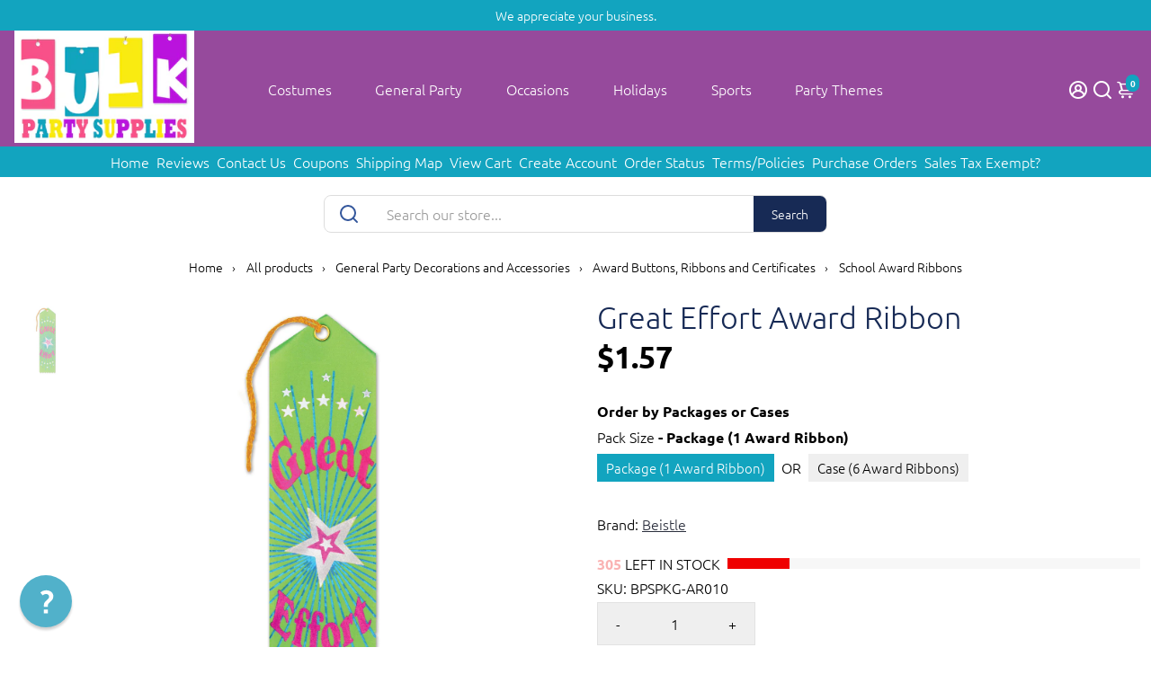

--- FILE ---
content_type: text/html; charset=utf-8
request_url: https://www.bulkpartysupplies.com/products/great-effort-award-ribbon
body_size: 110365
content:
<!doctype html>
<html>
  <head>
<script>window['omegaBlockScopes']={"youtube":false,"google_tag":false,"google_analytics":false,"fb_pixel":true,"tiktok":true,"twitter":false,"pinterest":false,"shopify":true,"web_pixel":true,"custom":false,"custom_include":[]};function otHasMatch(t){const e=Object.entries(window.omegaBlockScopes).reduce(((t,[e,o])=>(o&&"custom"===e?t.push(...window.omegaBlockScopes.custom_include):o&&window.OMG_BLOCK_URL[e]&&t.push(...window.OMG_BLOCK_URL[e]),t)),[]),o=t.getAttribute("src"),n=t.textContent;return e.some((t=>{const e=new RegExp(t);return e.test(o)||e.test(n)}))}window.OMG_EXTENSION_ENABLED=window.OMG_EXTENSION_ENABLED||!0,window.OMG_BLOCK_URL={google_tag:["googletagmanager.com/gtag/destination","googletagmanager.com/gtag/js","googletagmanager.com/gtag/","https://www.googletagmanager.com/gtm.js","googletagmanager.com/gtag/js"],google_analytics:["google-analytics.com"],fb_pixel:["connect.facebook.net","facebook-pixel.js","facebook-pixel-worker.js","infinite-fb-tiktok-pixels","https://optiapps.xyz/resources/js/optiapp-fb-p.js","one-pixel.js"],web_pixel:["/web-pixel"],shopify:["trekkie.storefront"],tiktok:["analytics.tiktok.com/i18n/pixel","tiktok-multi-pixels.js","tiktok-pixel.js"],pinterest:["https://s.pinimg.com/ct/core.js"],youtube:["www.youtube.com","www.youtube-nocookie.com"],vimeo:["player.vimeo.com"],twitter:["static.ads-twitter.com/uwt.js","static.ads-twitter.com/oct.js"],custom:[]},window.otBlockedStorage={scripts:[],iframes:[]};const otObserver=new MutationObserver((function(t){for(const e of t)if("childList"===e.type&&window.OMG_EXTENSION_ENABLED){const t=Array.from(e.addedNodes),o=t.filter((t=>"IFRAME"===t.tagName)),n=t.filter((t=>"SCRIPT"===t.tagName&&1===t.nodeType));for(const t of n)otHasMatch(t)&&(window.otBlockedStorage.scripts.push(t),t.parentElement&&t.parentElement.removeChild(t));for(const t of o)otHasMatch(t)&&(window.otBlockedStorage.iframes.push(t),t.setAttribute("data-src",t.src),t.removeAttribute("src"),t.style.display="none")}}));function otCheckAllowTracking(){if(void 0===t)function t(t){const e=t+"=",o=decodeURIComponent(document.cookie).split(";");for(let t=0;t<o.length;t++){let n=o[t];for(;" "===n.charAt(0);)n=n.substring(1);if(0===n.indexOf(e))return n.substring(e.length,n.length)}return""}let e=t("cookiesNotification",document);if(e){e=JSON.parse(e);const o=e[0].categoriesSelected;return o.includes("marketing")||o.includes("analytics")}}function otDeniedScript(){otObserver.observe(document.documentElement,{childList:!0,subtree:!0})}function otUnlockScript(){if(window.otBlockedStorage.scripts.length>0){for(const[t,e]of window.otBlockedStorage.scripts.entries()){const t=document.createElement("script");t.type=e.type||"application/javascript",e.src?t.src=e.src:t.textContent=e.textContent,document.head.appendChild(t)}window.otBlockedStorage.scripts=[]}window.otBlockedStorage.iframes.length>0&&(window.otBlockedStorage.iframes.forEach((t=>{t.style.display="block",t.src=t.dataset.src,t.removeAttribute("data-src")})),window.otBlockedStorage.iframes=[])}!otCheckAllowTracking()&&window.OMG_EXTENSION_ENABLED&&otObserver.observe(document.documentElement,{childList:!0,subtree:!0}),addEventListener("DOMContentLoaded",(t=>{const e=document.querySelectorAll("script");Array.from(e).find((t=>t.src&&t.src.includes("consentik-ex-")))||(window.OMG_EXTENSION_ENABLED=!1,otUnlockScript())}));
</script>


 


<script>
    var _support = _support || { 'ui': { 'trigger': '#support-link,[href="/contact"]', 'container': '#reamaze-kb' }, 'user': {} };
    _support['ui']['widget'] = true;



</script>
    

  


 








    <title>
      Beistle Great Effort Award Ribbon
      &ndash; Bulk Party Supplies
    </title>
    
    <meta name="description" content="The BulkPartySupplies.com Great Effort Award Ribbon is the perfect way to recognize students for their hard work, dedication, and accomplishments. This award ribbon features an eye-catching design, measuring 2&quot; wide by 8&quot; tall, along with the inspiring words &quot;Great Effort&quot;. The ribbon is perfect for diplomas, awards, and other special occasions. The ribbon is blue in color and has a gold trim and lettering, making it perfect for educational purposes. It comes in a case of six ribbons, with each one individually coded for convenience. The ribbon is made of quality material, making it durable and long-lasting. The BulkPartySupplies.com Great Effort Award Ribbon is a great way to reward students for their hard work and dedication. It is perfect for diploma mill awards, award ribbons, and other special occasions. This ribbon is sure to bring a smile to any student&#39;s face. It is ideal for recognizing hard work and achievements, and is sure to make a lasting impression." />
    
    <link rel="canonical" href="https://www.bulkpartysupplies.com/products/great-effort-award-ribbon" />
    <link href="https://static.boostertheme.co" rel="preconnect" crossorigin>
    <link rel="dns-prefetch" href="//static.boostertheme.co">
    <link href="https://theme.boostertheme.com" rel="preconnect" crossorigin>
    <link rel="dns-prefetch" href="//theme.boostertheme.com">
    <meta charset="utf-8">
    <meta http-equiv="X-UA-Compatible" content="IE=edge,chrome=1">
    <meta name="viewport" content="width=device-width,initial-scale=1,shrink-to-fit=no">
    <meta name="msvalidate.01" content="1AD39A00EB5AB4DD34179E233C395462" />
    <meta name="p:domain_verify" content="0d386eedb1af4234824a2a569e77c42a"/>
    <meta name="google-site-verification" content="z_XlLeRypmgMJsRXnAKtniwA2Iv9k4VjijcMsufHsFc" />
    <meta name="viewport" content="width=device-width, initial-scale=1">
   <meta name="facebook-domain-verification" content="3o31pmlk66su3iv830jmuqf7c04yid" />
  <meta name="facebook-domain-verification" content="2c2u978a4cxl29k82m0qguvqrk4v2f" />

    


    <link rel="apple-touch-icon" sizes="180x180" href="//www.bulkpartysupplies.com/cdn/shop/files/favicon-test1_180x180_crop_center.png?v=1613508790">
    <link rel="icon" type="image/png" sizes="32x32" href="//www.bulkpartysupplies.com/cdn/shop/files/favicon-test1_32x32_crop_center.png?v=1613508790">
    <link rel="icon" type="image/png" sizes="16x16" href="//www.bulkpartysupplies.com/cdn/shop/files/favicon-test1_16x16_crop_center.png?v=1613508790">
    <link rel="manifest" href="//www.bulkpartysupplies.com/cdn/shop/t/9/assets/site.webmanifest?v=104476515451962196331763749830">
    <meta name="msapplication-TileColor" content="">
    <meta name="theme-color" content=">


    <script>window.performance && window.performance.mark && window.performance.mark('shopify.content_for_header.start');</script><meta name="facebook-domain-verification" content="2c2u978a4cxl29k82m0qguvqrk4v2f">
<meta name="facebook-domain-verification" content="2c2u978a4cxl29k82m0qguvqrk4v2f">
<meta id="shopify-digital-wallet" name="shopify-digital-wallet" content="/23842133/digital_wallets/dialog">
<meta name="shopify-checkout-api-token" content="8cbd36e74e3a22086632c631f798e464">
<meta id="in-context-paypal-metadata" data-shop-id="23842133" data-venmo-supported="false" data-environment="production" data-locale="en_US" data-paypal-v4="true" data-currency="USD">
<link rel="alternate" type="application/json+oembed" href="https://www.bulkpartysupplies.com/products/great-effort-award-ribbon.oembed">
<script async="async" src="/checkouts/internal/preloads.js?locale=en-US"></script>
<link rel="preconnect" href="https://shop.app" crossorigin="anonymous">
<script async="async" src="https://shop.app/checkouts/internal/preloads.js?locale=en-US&shop_id=23842133" crossorigin="anonymous"></script>
<script id="apple-pay-shop-capabilities" type="application/json">{"shopId":23842133,"countryCode":"US","currencyCode":"USD","merchantCapabilities":["supports3DS"],"merchantId":"gid:\/\/shopify\/Shop\/23842133","merchantName":"Bulk Party Supplies","requiredBillingContactFields":["postalAddress","email","phone"],"requiredShippingContactFields":["postalAddress","email","phone"],"shippingType":"shipping","supportedNetworks":["visa","masterCard","amex","discover","elo","jcb"],"total":{"type":"pending","label":"Bulk Party Supplies","amount":"1.00"},"shopifyPaymentsEnabled":true,"supportsSubscriptions":true}</script>
<script id="shopify-features" type="application/json">{"accessToken":"8cbd36e74e3a22086632c631f798e464","betas":["rich-media-storefront-analytics"],"domain":"www.bulkpartysupplies.com","predictiveSearch":true,"shopId":23842133,"locale":"en"}</script>
<script>var Shopify = Shopify || {};
Shopify.shop = "bulkpartysupplies.myshopify.com";
Shopify.locale = "en";
Shopify.currency = {"active":"USD","rate":"1.0"};
Shopify.country = "US";
Shopify.theme = {"name":"theme-export-boosterthemeforbulkpartysupplies","id":156805234907,"schema_name":"Booster-7.1.5","schema_version":"7.1.5","theme_store_id":null,"role":"main"};
Shopify.theme.handle = "null";
Shopify.theme.style = {"id":null,"handle":null};
Shopify.cdnHost = "www.bulkpartysupplies.com/cdn";
Shopify.routes = Shopify.routes || {};
Shopify.routes.root = "/";</script>
<script type="module">!function(o){(o.Shopify=o.Shopify||{}).modules=!0}(window);</script>
<script>!function(o){function n(){var o=[];function n(){o.push(Array.prototype.slice.apply(arguments))}return n.q=o,n}var t=o.Shopify=o.Shopify||{};t.loadFeatures=n(),t.autoloadFeatures=n()}(window);</script>
<script>
  window.ShopifyPay = window.ShopifyPay || {};
  window.ShopifyPay.apiHost = "shop.app\/pay";
  window.ShopifyPay.redirectState = null;
</script>
<script id="shop-js-analytics" type="application/json">{"pageType":"product"}</script>
<script defer="defer" async type="module" src="//www.bulkpartysupplies.com/cdn/shopifycloud/shop-js/modules/v2/client.init-shop-cart-sync_C5BV16lS.en.esm.js"></script>
<script defer="defer" async type="module" src="//www.bulkpartysupplies.com/cdn/shopifycloud/shop-js/modules/v2/chunk.common_CygWptCX.esm.js"></script>
<script type="module">
  await import("//www.bulkpartysupplies.com/cdn/shopifycloud/shop-js/modules/v2/client.init-shop-cart-sync_C5BV16lS.en.esm.js");
await import("//www.bulkpartysupplies.com/cdn/shopifycloud/shop-js/modules/v2/chunk.common_CygWptCX.esm.js");

  window.Shopify.SignInWithShop?.initShopCartSync?.({"fedCMEnabled":true,"windoidEnabled":true});

</script>
<script>
  window.Shopify = window.Shopify || {};
  if (!window.Shopify.featureAssets) window.Shopify.featureAssets = {};
  window.Shopify.featureAssets['shop-js'] = {"shop-cart-sync":["modules/v2/client.shop-cart-sync_ZFArdW7E.en.esm.js","modules/v2/chunk.common_CygWptCX.esm.js"],"init-fed-cm":["modules/v2/client.init-fed-cm_CmiC4vf6.en.esm.js","modules/v2/chunk.common_CygWptCX.esm.js"],"shop-button":["modules/v2/client.shop-button_tlx5R9nI.en.esm.js","modules/v2/chunk.common_CygWptCX.esm.js"],"shop-cash-offers":["modules/v2/client.shop-cash-offers_DOA2yAJr.en.esm.js","modules/v2/chunk.common_CygWptCX.esm.js","modules/v2/chunk.modal_D71HUcav.esm.js"],"init-windoid":["modules/v2/client.init-windoid_sURxWdc1.en.esm.js","modules/v2/chunk.common_CygWptCX.esm.js"],"shop-toast-manager":["modules/v2/client.shop-toast-manager_ClPi3nE9.en.esm.js","modules/v2/chunk.common_CygWptCX.esm.js"],"init-shop-email-lookup-coordinator":["modules/v2/client.init-shop-email-lookup-coordinator_B8hsDcYM.en.esm.js","modules/v2/chunk.common_CygWptCX.esm.js"],"init-shop-cart-sync":["modules/v2/client.init-shop-cart-sync_C5BV16lS.en.esm.js","modules/v2/chunk.common_CygWptCX.esm.js"],"avatar":["modules/v2/client.avatar_BTnouDA3.en.esm.js"],"pay-button":["modules/v2/client.pay-button_FdsNuTd3.en.esm.js","modules/v2/chunk.common_CygWptCX.esm.js"],"init-customer-accounts":["modules/v2/client.init-customer-accounts_DxDtT_ad.en.esm.js","modules/v2/client.shop-login-button_C5VAVYt1.en.esm.js","modules/v2/chunk.common_CygWptCX.esm.js","modules/v2/chunk.modal_D71HUcav.esm.js"],"init-shop-for-new-customer-accounts":["modules/v2/client.init-shop-for-new-customer-accounts_ChsxoAhi.en.esm.js","modules/v2/client.shop-login-button_C5VAVYt1.en.esm.js","modules/v2/chunk.common_CygWptCX.esm.js","modules/v2/chunk.modal_D71HUcav.esm.js"],"shop-login-button":["modules/v2/client.shop-login-button_C5VAVYt1.en.esm.js","modules/v2/chunk.common_CygWptCX.esm.js","modules/v2/chunk.modal_D71HUcav.esm.js"],"init-customer-accounts-sign-up":["modules/v2/client.init-customer-accounts-sign-up_CPSyQ0Tj.en.esm.js","modules/v2/client.shop-login-button_C5VAVYt1.en.esm.js","modules/v2/chunk.common_CygWptCX.esm.js","modules/v2/chunk.modal_D71HUcav.esm.js"],"shop-follow-button":["modules/v2/client.shop-follow-button_Cva4Ekp9.en.esm.js","modules/v2/chunk.common_CygWptCX.esm.js","modules/v2/chunk.modal_D71HUcav.esm.js"],"checkout-modal":["modules/v2/client.checkout-modal_BPM8l0SH.en.esm.js","modules/v2/chunk.common_CygWptCX.esm.js","modules/v2/chunk.modal_D71HUcav.esm.js"],"lead-capture":["modules/v2/client.lead-capture_Bi8yE_yS.en.esm.js","modules/v2/chunk.common_CygWptCX.esm.js","modules/v2/chunk.modal_D71HUcav.esm.js"],"shop-login":["modules/v2/client.shop-login_D6lNrXab.en.esm.js","modules/v2/chunk.common_CygWptCX.esm.js","modules/v2/chunk.modal_D71HUcav.esm.js"],"payment-terms":["modules/v2/client.payment-terms_CZxnsJam.en.esm.js","modules/v2/chunk.common_CygWptCX.esm.js","modules/v2/chunk.modal_D71HUcav.esm.js"]};
</script>
<script>(function() {
  var isLoaded = false;
  function asyncLoad() {
    if (isLoaded) return;
    isLoaded = true;
    var urls = ["https:\/\/cdn.recovermycart.com\/scripts\/keepcart\/CartJS.min.js?shop=bulkpartysupplies.myshopify.com\u0026shop=bulkpartysupplies.myshopify.com","\/\/cdn.shopify.com\/proxy\/5a6e394c18596067821542ebeaff79c0a3904202ddf5059750fdd48dec019f42\/shopify-script-tags.s3.eu-west-1.amazonaws.com\/smartseo\/instantpage.js?shop=bulkpartysupplies.myshopify.com\u0026sp-cache-control=cHVibGljLCBtYXgtYWdlPTkwMA","https:\/\/cloudsearch-1f874.kxcdn.com\/shopify.js?srp=\/a\/search\u0026appEmbedOnly=1\u0026shop=bulkpartysupplies.myshopify.com"];
    for (var i = 0; i < urls.length; i++) {
      var s = document.createElement('script');
      s.type = 'text/javascript';
      s.async = true;
      s.src = urls[i];
      var x = document.getElementsByTagName('script')[0];
      x.parentNode.insertBefore(s, x);
    }
  };
  if(window.attachEvent) {
    window.attachEvent('onload', asyncLoad);
  } else {
    window.addEventListener('load', asyncLoad, false);
  }
})();</script>
<script id="__st">var __st={"a":23842133,"offset":-28800,"reqid":"765e2638-b560-4b6c-b6d2-1e5243101f48-1768777615","pageurl":"www.bulkpartysupplies.com\/products\/great-effort-award-ribbon","u":"98fc954ac70c","p":"product","rtyp":"product","rid":10752545933};</script>
<script>window.ShopifyPaypalV4VisibilityTracking = true;</script>
<script id="captcha-bootstrap">!function(){'use strict';const t='contact',e='account',n='new_comment',o=[[t,t],['blogs',n],['comments',n],[t,'customer']],c=[[e,'customer_login'],[e,'guest_login'],[e,'recover_customer_password'],[e,'create_customer']],r=t=>t.map((([t,e])=>`form[action*='/${t}']:not([data-nocaptcha='true']) input[name='form_type'][value='${e}']`)).join(','),a=t=>()=>t?[...document.querySelectorAll(t)].map((t=>t.form)):[];function s(){const t=[...o],e=r(t);return a(e)}const i='password',u='form_key',d=['recaptcha-v3-token','g-recaptcha-response','h-captcha-response',i],f=()=>{try{return window.sessionStorage}catch{return}},m='__shopify_v',_=t=>t.elements[u];function p(t,e,n=!1){try{const o=window.sessionStorage,c=JSON.parse(o.getItem(e)),{data:r}=function(t){const{data:e,action:n}=t;return t[m]||n?{data:e,action:n}:{data:t,action:n}}(c);for(const[e,n]of Object.entries(r))t.elements[e]&&(t.elements[e].value=n);n&&o.removeItem(e)}catch(o){console.error('form repopulation failed',{error:o})}}const l='form_type',E='cptcha';function T(t){t.dataset[E]=!0}const w=window,h=w.document,L='Shopify',v='ce_forms',y='captcha';let A=!1;((t,e)=>{const n=(g='f06e6c50-85a8-45c8-87d0-21a2b65856fe',I='https://cdn.shopify.com/shopifycloud/storefront-forms-hcaptcha/ce_storefront_forms_captcha_hcaptcha.v1.5.2.iife.js',D={infoText:'Protected by hCaptcha',privacyText:'Privacy',termsText:'Terms'},(t,e,n)=>{const o=w[L][v],c=o.bindForm;if(c)return c(t,g,e,D).then(n);var r;o.q.push([[t,g,e,D],n]),r=I,A||(h.body.append(Object.assign(h.createElement('script'),{id:'captcha-provider',async:!0,src:r})),A=!0)});var g,I,D;w[L]=w[L]||{},w[L][v]=w[L][v]||{},w[L][v].q=[],w[L][y]=w[L][y]||{},w[L][y].protect=function(t,e){n(t,void 0,e),T(t)},Object.freeze(w[L][y]),function(t,e,n,w,h,L){const[v,y,A,g]=function(t,e,n){const i=e?o:[],u=t?c:[],d=[...i,...u],f=r(d),m=r(i),_=r(d.filter((([t,e])=>n.includes(e))));return[a(f),a(m),a(_),s()]}(w,h,L),I=t=>{const e=t.target;return e instanceof HTMLFormElement?e:e&&e.form},D=t=>v().includes(t);t.addEventListener('submit',(t=>{const e=I(t);if(!e)return;const n=D(e)&&!e.dataset.hcaptchaBound&&!e.dataset.recaptchaBound,o=_(e),c=g().includes(e)&&(!o||!o.value);(n||c)&&t.preventDefault(),c&&!n&&(function(t){try{if(!f())return;!function(t){const e=f();if(!e)return;const n=_(t);if(!n)return;const o=n.value;o&&e.removeItem(o)}(t);const e=Array.from(Array(32),(()=>Math.random().toString(36)[2])).join('');!function(t,e){_(t)||t.append(Object.assign(document.createElement('input'),{type:'hidden',name:u})),t.elements[u].value=e}(t,e),function(t,e){const n=f();if(!n)return;const o=[...t.querySelectorAll(`input[type='${i}']`)].map((({name:t})=>t)),c=[...d,...o],r={};for(const[a,s]of new FormData(t).entries())c.includes(a)||(r[a]=s);n.setItem(e,JSON.stringify({[m]:1,action:t.action,data:r}))}(t,e)}catch(e){console.error('failed to persist form',e)}}(e),e.submit())}));const S=(t,e)=>{t&&!t.dataset[E]&&(n(t,e.some((e=>e===t))),T(t))};for(const o of['focusin','change'])t.addEventListener(o,(t=>{const e=I(t);D(e)&&S(e,y())}));const B=e.get('form_key'),M=e.get(l),P=B&&M;t.addEventListener('DOMContentLoaded',(()=>{const t=y();if(P)for(const e of t)e.elements[l].value===M&&p(e,B);[...new Set([...A(),...v().filter((t=>'true'===t.dataset.shopifyCaptcha))])].forEach((e=>S(e,t)))}))}(h,new URLSearchParams(w.location.search),n,t,e,['guest_login'])})(!0,!0)}();</script>
<script integrity="sha256-4kQ18oKyAcykRKYeNunJcIwy7WH5gtpwJnB7kiuLZ1E=" data-source-attribution="shopify.loadfeatures" defer="defer" src="//www.bulkpartysupplies.com/cdn/shopifycloud/storefront/assets/storefront/load_feature-a0a9edcb.js" crossorigin="anonymous"></script>
<script crossorigin="anonymous" defer="defer" src="//www.bulkpartysupplies.com/cdn/shopifycloud/storefront/assets/shopify_pay/storefront-65b4c6d7.js?v=20250812"></script>
<script data-source-attribution="shopify.dynamic_checkout.dynamic.init">var Shopify=Shopify||{};Shopify.PaymentButton=Shopify.PaymentButton||{isStorefrontPortableWallets:!0,init:function(){window.Shopify.PaymentButton.init=function(){};var t=document.createElement("script");t.src="https://www.bulkpartysupplies.com/cdn/shopifycloud/portable-wallets/latest/portable-wallets.en.js",t.type="module",document.head.appendChild(t)}};
</script>
<script data-source-attribution="shopify.dynamic_checkout.buyer_consent">
  function portableWalletsHideBuyerConsent(e){var t=document.getElementById("shopify-buyer-consent"),n=document.getElementById("shopify-subscription-policy-button");t&&n&&(t.classList.add("hidden"),t.setAttribute("aria-hidden","true"),n.removeEventListener("click",e))}function portableWalletsShowBuyerConsent(e){var t=document.getElementById("shopify-buyer-consent"),n=document.getElementById("shopify-subscription-policy-button");t&&n&&(t.classList.remove("hidden"),t.removeAttribute("aria-hidden"),n.addEventListener("click",e))}window.Shopify?.PaymentButton&&(window.Shopify.PaymentButton.hideBuyerConsent=portableWalletsHideBuyerConsent,window.Shopify.PaymentButton.showBuyerConsent=portableWalletsShowBuyerConsent);
</script>
<script data-source-attribution="shopify.dynamic_checkout.cart.bootstrap">document.addEventListener("DOMContentLoaded",(function(){function t(){return document.querySelector("shopify-accelerated-checkout-cart, shopify-accelerated-checkout")}if(t())Shopify.PaymentButton.init();else{new MutationObserver((function(e,n){t()&&(Shopify.PaymentButton.init(),n.disconnect())})).observe(document.body,{childList:!0,subtree:!0})}}));
</script>
<link id="shopify-accelerated-checkout-styles" rel="stylesheet" media="screen" href="https://www.bulkpartysupplies.com/cdn/shopifycloud/portable-wallets/latest/accelerated-checkout-backwards-compat.css" crossorigin="anonymous">
<style id="shopify-accelerated-checkout-cart">
        #shopify-buyer-consent {
  margin-top: 1em;
  display: inline-block;
  width: 100%;
}

#shopify-buyer-consent.hidden {
  display: none;
}

#shopify-subscription-policy-button {
  background: none;
  border: none;
  padding: 0;
  text-decoration: underline;
  font-size: inherit;
  cursor: pointer;
}

#shopify-subscription-policy-button::before {
  box-shadow: none;
}

      </style>

<script>window.performance && window.performance.mark && window.performance.mark('shopify.content_for_header.end');</script>

    

    <style>
              @font-face {
  font-family: Muli;
  font-weight: 800;
  font-style: normal;
  src: url("//www.bulkpartysupplies.com/cdn/fonts/muli/muli_n8.0235752f433990abe1f2c7555d19b86ae6eb8a1c.woff2") format("woff2"),
       url("//www.bulkpartysupplies.com/cdn/fonts/muli/muli_n8.ddbd0eed949d5df233e7d3883337932038a076a6.woff") format("woff");
font-display: swap;}
      @font-face {
  font-family: Ubuntu;
  font-weight: 300;
  font-style: normal;
  src: url("//www.bulkpartysupplies.com/cdn/fonts/ubuntu/ubuntu_n3.56f16b03844ae5e37de239120fb43f5694a0d821.woff2") format("woff2"),
       url("//www.bulkpartysupplies.com/cdn/fonts/ubuntu/ubuntu_n3.f58ccae15ef491fc49c216d21398221d9c63a78b.woff") format("woff");
font-display: swap;}
          @font-face {
  font-family: Ubuntu;
  font-weight: 700;
  font-style: normal;
  src: url("//www.bulkpartysupplies.com/cdn/fonts/ubuntu/ubuntu_n7.4a6a6a4bfdf210d52361d51ed5ba695d22312936.woff2") format("woff2"),
       url("//www.bulkpartysupplies.com/cdn/fonts/ubuntu/ubuntu_n7.fa4aeac3536c478d3ad5cc842b960c40fcfddac6.woff") format("woff");
font-display: swap;}
 :root{--baseFont: Ubuntu, sans-serif;--titleFont: Muli, sans-serif;--smallFontSize: 14px;--baseFontSize: 16px;--mediumFontSize: 34px;--mediumSubtitleFontSize: 27.2px;--bigFontSize: 48px;--headingFontSize: 34px;--subHeadingFontSize: 18px;--bodyBackgroundColor: #FFFFFF;--textColor:  #000000;--titleColor: #172a55;--secondaryBodyBackgroundColor: #EFEFEF;--secondaryTextColor: #686363;--linkColor: #2B2F3D;--gLinkColor: #2B2F3D;--accentColor: #12a4bf;--accentColor005: rgba(18, 164, 191, 0.05);--accentColor01: rgba(18, 164, 191, 0.1);--accentColor025: rgba(18, 164, 191, 0.25);--accentColor05: rgba(18, 164, 191, 0.5);--accentColor075: rgba(18, 164, 191, 0.75);--accentTextColor: #FFFFFF;--secondaryAccentColor: #ffffff;--secondaryAccentTextColor: #34579c;--disabledBackgroundColor: ;--disabledTextColor: ;--alertColor: #EF0000;--alertColor005: rgba(239, 0, 0, 0.05);--borderRadius: 0px;--borderRadiusSmall: 0px;--cardPadding: 10px;--maxwidth:1280px;;--inputFill: #EFEFEF;--inputContent: #000000}*{box-sizing:border-box;backface-visibility:hidden}html{-webkit-text-size-adjust:100%}body{margin:0}main{display:block}hr{box-sizing:content-box;height:0;overflow:visible}pre{font-family:monospace, monospace;font-size:1em}a{background-color:transparent}abbr[title]{border-bottom:none;text-decoration:underline;text-decoration:underline dotted}b,strong{font-weight:bolder}code,kbd,samp{font-family:monospace, monospace;font-size:1em}small{font-size:80%}sub,sup{font-size:75%;line-height:0;position:relative;vertical-align:baseline}sub{bottom:-0.25em}sup{top:-0.5em}img{border-style:none;max-width:100%;height:auto}button,input,optgroup,select,textarea{font-family:inherit;font-size:100%;line-height:1.15;margin:0;background:var(--inputFill);color:var(--inputContent);border:1px solid #e2e2e2;border-radius:var(--borderRadiusSmall)}button:hover,select:hover{cursor:pointer}button,input{overflow:visible}button,select{text-transform:none}button,[type="button"],[type="reset"],[type="submit"]{-webkit-appearance:button}button::-moz-focus-inner,[type="button"]::-moz-focus-inner,[type="reset"]::-moz-focus-inner,[type="submit"]::-moz-focus-inner{border-style:none;padding:0}button:-moz-focusring,[type="button"]:-moz-focusring,[type="reset"]:-moz-focusring,[type="submit"]:-moz-focusring{outline:1px dotted ButtonText}fieldset{padding:0.35em 0.75em 0.625em}legend{box-sizing:border-box;color:inherit;display:table;max-width:100%;padding:0;white-space:normal}progress{vertical-align:baseline}textarea{overflow:auto}[type="checkbox"],[type="radio"]{box-sizing:border-box;padding:0}[type="number"]::-webkit-inner-spin-button,[type="number"]::-webkit-outer-spin-button{height:auto}[type="search"]{-webkit-appearance:textfield;outline-offset:-2px}[type="search"]::-webkit-search-decoration{-webkit-appearance:none}::-webkit-file-upload-button{-webkit-appearance:button;font:inherit}details{display:block}summary{display:list-item}template{display:none}[hidden]{display:none}:focus{outline:0}select:focus,input:focus{border:1px solid darken(#e2e2e2, 20%)}[class^="col"] p{width:100%}.container-fluid,.container{margin-right:auto;margin-left:auto}.row-container{margin:auto auto}.row{position:relative;display:-webkit-box;display:-ms-flexbox;display:flex;-webkit-box-flex:0;-ms-flex:0 1 auto;flex:0 1 auto;-webkit-box-orient:horizontal;-webkit-box-direction:normal;-ms-flex-direction:row;flex-direction:row;-ms-flex-wrap:wrap;flex-wrap:wrap;width:100%}.row.reverse{-webkit-box-orient:horizontal;-webkit-box-direction:reverse;-ms-flex-direction:row-reverse;flex-direction:row-reverse}.col.reverse{-webkit-box-orient:vertical;-webkit-box-direction:reverse;-ms-flex-direction:column-reverse;flex-direction:column-reverse}.hide{display:none !important}.col-min,.col,.col-1,.col-2,.col-3,.col-4,.col-5,.col-6,.col-7,.col-8,.col-9,.col-10,.col-11,.col-12,.col-offset-0,.col-offset-1,.col-offset-2,.col-offset-3,.col-offset-4,.col-offset-5,.col-offset-6,.col-offset-7,.col-offset-8,.col-offset-9,.col-offset-10,.col-offset-11,.col-offset-12{display:flex;-webkit-box-flex:0;-ms-flex:0 0 auto;flex:0 0 auto;padding-right:12px;padding-left:12px}.col-min{max-width:100%}.col{-webkit-box-flex:1;-ms-flex-positive:1;flex-grow:1;-ms-flex-preferred-size:0;flex-basis:0;max-width:100%}.col-1{-ms-flex-preferred-size:8.33333333%;flex-basis:8.33333333%;max-width:8.33333333%}.col-2{-ms-flex-preferred-size:16.66666667%;flex-basis:16.66666667%;max-width:16.66666667%}.col-3{-ms-flex-preferred-size:25%;flex-basis:25%;max-width:25%}.col-4{-ms-flex-preferred-size:33.33333333%;flex-basis:33.33333333%;max-width:33.33333333%}.col-5{-ms-flex-preferred-size:41.66666667%;flex-basis:41.66666667%;max-width:41.66666667%}.col-6{-ms-flex-preferred-size:50%;flex-basis:50%;max-width:50%}.col-7{-ms-flex-preferred-size:58.33333333%;flex-basis:58.33333333%;max-width:58.33333333%}.col-8{-ms-flex-preferred-size:66.66666667%;flex-basis:66.66666667%;max-width:66.66666667%}.col-9{-ms-flex-preferred-size:75%;flex-basis:75%;max-width:75%}.col-10{-ms-flex-preferred-size:83.33333333%;flex-basis:83.33333333%;max-width:83.33333333%}.col-11{-ms-flex-preferred-size:91.66666667%;flex-basis:91.66666667%;max-width:91.66666667%}.col-12{-ms-flex-preferred-size:100%;flex-basis:100%;max-width:100%}.col-offset-0{margin-left:0}.col-offset-1{margin-left:8.33333333%}.col-offset-2{margin-left:16.66666667%}.col-offset-3{margin-left:25%}.col-offset-4{margin-left:33.33333333%}.col-offset-5{margin-left:41.66666667%}.col-offset-6{margin-left:50%}.col-offset-7{margin-left:58.33333333%}.col-offset-8{margin-left:66.66666667%}.col-offset-9{margin-left:75%}.col-offset-10{margin-left:83.33333333%}.col-offset-11{margin-left:91.66666667%}.start{-webkit-box-pack:start;-ms-flex-pack:start;justify-content:flex-start;justify-items:flex-start;text-align:left;text-align:start}.center{-webkit-box-pack:center;-ms-flex-pack:center;justify-content:center;justify-items:center;text-align:center}.end{-webkit-box-pack:end;-ms-flex-pack:end;justify-content:flex-end;justify-items:flex-end;text-align:right;text-align:end}.top{-webkit-box-align:start;-ms-flex-align:start;align-items:flex-start;align-content:flex-start}.middle{-webkit-box-align:center;-ms-flex-align:center;align-items:center;align-content:center}.bottom{-webkit-box-align:end;-ms-flex-align:end;align-items:flex-end;align-content:flex-end}.around{-ms-flex-pack:distribute;justify-content:space-around}.between{-webkit-box-pack:justify;-ms-flex-pack:justify;justify-content:space-between}.first{-webkit-box-ordinal-group:0;-ms-flex-order:-1;order:-1}.last{-webkit-box-ordinal-group:2;-ms-flex-order:1;order:1}@media only screen and (min-width: 600px){.col-sm-min,.col-sm,.col-sm-1,.col-sm-2,.col-sm-3,.col-sm-4,.col-sm-5,.col-sm-6,.col-sm-7,.col-sm-8,.col-sm-9,.col-sm-10,.col-sm-11,.col-sm-12,.col-sm-offset-0,.col-sm-offset-1,.col-sm-offset-2,.col-sm-offset-3,.col-sm-offset-4,.col-sm-offset-5,.col-sm-offset-6,.col-sm-offset-7,.col-sm-offset-8,.col-sm-offset-9,.col-sm-offset-10,.col-sm-offset-11,.col-sm-offset-12{display:flex;-webkit-box-flex:0;-ms-flex:0 0 auto;flex:0 0 auto;padding-right:12px;padding-left:12px}.col-sm{-webkit-box-flex:1;-ms-flex-positive:1;flex-grow:1;-ms-flex-preferred-size:0;flex-basis:0;max-width:100%}.col-sm-1{-ms-flex-preferred-size:8.33333333%;flex-basis:8.33333333%;max-width:8.33333333%}.col-sm-2{-ms-flex-preferred-size:16.66666667%;flex-basis:16.66666667%;max-width:16.66666667%}.col-sm-3{-ms-flex-preferred-size:25%;flex-basis:25%;max-width:25%}.col-sm-4{-ms-flex-preferred-size:33.33333333%;flex-basis:33.33333333%;max-width:33.33333333%}.col-sm-5{-ms-flex-preferred-size:41.66666667%;flex-basis:41.66666667%;max-width:41.66666667%}.col-sm-6{-ms-flex-preferred-size:50%;flex-basis:50%;max-width:50%}.col-sm-7{-ms-flex-preferred-size:58.33333333%;flex-basis:58.33333333%;max-width:58.33333333%}.col-sm-8{-ms-flex-preferred-size:66.66666667%;flex-basis:66.66666667%;max-width:66.66666667%}.col-sm-9{-ms-flex-preferred-size:75%;flex-basis:75%;max-width:75%}.col-sm-10{-ms-flex-preferred-size:83.33333333%;flex-basis:83.33333333%;max-width:83.33333333%}.col-sm-11{-ms-flex-preferred-size:91.66666667%;flex-basis:91.66666667%;max-width:91.66666667%}.col-sm-12{-ms-flex-preferred-size:100%;flex-basis:100%;max-width:100%}.col-sm-offset-0{margin-left:0}.col-sm-offset-1{margin-left:8.33333333%}.col-sm-offset-2{margin-left:16.66666667%}.col-sm-offset-3{margin-left:25%}.col-sm-offset-4{margin-left:33.33333333%}.col-sm-offset-5{margin-left:41.66666667%}.col-sm-offset-6{margin-left:50%}.col-sm-offset-7{margin-left:58.33333333%}.col-sm-offset-8{margin-left:66.66666667%}.col-sm-offset-9{margin-left:75%}.col-sm-offset-10{margin-left:83.33333333%}.col-sm-offset-11{margin-left:91.66666667%}.start-sm{-webkit-box-pack:start;-ms-flex-pack:start;justify-content:flex-start;text-align:left;text-align:start}.center-sm{-webkit-box-pack:center;-ms-flex-pack:center;justify-content:center;text-align:center}.end-sm{-webkit-box-pack:end;-ms-flex-pack:end;justify-content:flex-end;text-align:right;text-align:end}.top-sm{-webkit-box-align:start;-ms-flex-align:start;align-items:flex-start}.middle-sm{-webkit-box-align:center;-ms-flex-align:center;align-items:center}.bottom-sm{-webkit-box-align:end;-ms-flex-align:end;align-items:flex-end}.around-sm{-ms-flex-pack:distribute;justify-content:space-around}.between-sm{-webkit-box-pack:justify;-ms-flex-pack:justify;justify-content:space-between}.first-sm{-webkit-box-ordinal-group:0;-ms-flex-order:-1;order:-1}.last-sm{-webkit-box-ordinal-group:2;-ms-flex-order:1;order:1}}@media only screen and (min-width: 768px){.col-md-min,.col-md,.col-md-1,.col-md-2,.col-md-3,.col-md-4,.col-md-5,.col-md-6,.col-md-7,.col-md-8,.col-md-9,.col-md-10,.col-md-11,.col-md-12,.col-md-1-5,.col-md-offset-0,.col-md-offset-1,.col-md-offset-2,.col-md-offset-3,.col-md-offset-4,.col-md-offset-5,.col-md-offset-6,.col-md-offset-7,.col-md-offset-8,.col-md-offset-9,.col-md-offset-10,.col-md-offset-11,.col-md-offset-12{display:flex;-webkit-box-flex:0;-ms-flex:0 0 auto;flex:0 0 auto;padding-right:12px;padding-left:12px}.col-md{-webkit-box-flex:1;-ms-flex-positive:1;flex-grow:1;-ms-flex-preferred-size:0;flex-basis:0;max-width:100%}.col-md-1-5{-ms-flex-preferred-size:20%;flex-basis:20%;max-width:20%}.col-md-1{-ms-flex-preferred-size:8.33333333%;flex-basis:8.33333333%;max-width:8.33333333%}.col-md-2{-ms-flex-preferred-size:16.66666667%;flex-basis:16.66666667%;max-width:16.66666667%}.col-md-3{-ms-flex-preferred-size:25%;flex-basis:25%;max-width:25%}.col-md-4{-ms-flex-preferred-size:33.33333333%;flex-basis:33.33333333%;max-width:33.33333333%}.col-md-5{-ms-flex-preferred-size:41.66666667%;flex-basis:41.66666667%;max-width:41.66666667%}.col-md-6{-ms-flex-preferred-size:50%;flex-basis:50%;max-width:50%}.col-md-7{-ms-flex-preferred-size:58.33333333%;flex-basis:58.33333333%;max-width:58.33333333%}.col-md-8{-ms-flex-preferred-size:66.66666667%;flex-basis:66.66666667%;max-width:66.66666667%}.col-md-9{-ms-flex-preferred-size:75%;flex-basis:75%;max-width:75%}.col-md-10{-ms-flex-preferred-size:83.33333333%;flex-basis:83.33333333%;max-width:83.33333333%}.col-md-11{-ms-flex-preferred-size:91.66666667%;flex-basis:91.66666667%;max-width:91.66666667%}.col-md-12{-ms-flex-preferred-size:100%;flex-basis:100%;max-width:100%}.col-md-offset-0{margin-left:0}.col-md-offset-1{margin-left:8.33333333%}.col-md-offset-2{margin-left:16.66666667%}.col-md-offset-3{margin-left:25%}.col-md-offset-4{margin-left:33.33333333%}.col-md-offset-5{margin-left:41.66666667%}.col-md-offset-6{margin-left:50%}.col-md-offset-7{margin-left:58.33333333%}.col-md-offset-8{margin-left:66.66666667%}.col-md-offset-9{margin-left:75%}.col-md-offset-10{margin-left:83.33333333%}.col-md-offset-11{margin-left:91.66666667%}.start-md{-webkit-box-pack:start;-ms-flex-pack:start;justify-content:flex-start;text-align:left;text-align:start}.center-md{-webkit-box-pack:center;-ms-flex-pack:center;justify-content:center;text-align:center}.end-md{-webkit-box-pack:end;-ms-flex-pack:end;justify-content:flex-end;text-align:right;text-align:end}.top-md{-webkit-box-align:start;-ms-flex-align:start;align-items:flex-start}.middle-md{-webkit-box-align:center;-ms-flex-align:center;align-items:center}.bottom-md{-webkit-box-align:end;-ms-flex-align:end;align-items:flex-end}.around-md{-ms-flex-pack:distribute;justify-content:space-around}.between-md{-webkit-box-pack:justify;-ms-flex-pack:justify;justify-content:space-between}.first-md{-webkit-box-ordinal-group:0;-ms-flex-order:-1;order:-1}.last-md{-webkit-box-ordinal-group:2;-ms-flex-order:1;order:1}}@media only screen and (min-width: 1024px){.col-lg-min,.col-lg,.col-lg-1,.col-lg-2,.col-lg-3,.col-lg-4,.col-lg-5,.col-lg-1-5,.col-lg-6,.col-lg-7,.col-lg-8,.col-lg-9,.col-lg-10,.col-lg-11,.col-lg-12,.col-lg-offset-0,.col-lg-offset-1,.col-lg-offset-2,.col-lg-offset-3,.col-lg-offset-4,.col-lg-offset-5,.col-lg-offset-6,.col-lg-offset-7,.col-lg-offset-8,.col-lg-offset-9,.col-lg-offset-10,.col-lg-offset-11,.col-lg-offset-12{display:flex;-webkit-box-flex:0;-ms-flex:0 0 auto;flex:0 0 auto;padding-right:12px;padding-left:12px}.col-lg{-webkit-box-flex:1;-ms-flex-positive:1;flex-grow:1;-ms-flex-preferred-size:0;flex-basis:0;max-width:100%}.col-lg-1{-ms-flex-preferred-size:8.33333333%;flex-basis:8.33333333%;max-width:8.33333333%}.col-lg-2{-ms-flex-preferred-size:16.66666667%;flex-basis:16.66666667%;max-width:16.66666667%}.col-lg-1-5{-ms-flex-preferred-size:20%;flex-basis:20%;max-width:20%}.col-lg-3{-ms-flex-preferred-size:25%;flex-basis:25%;max-width:25%}.col-lg-4{-ms-flex-preferred-size:33.33333333%;flex-basis:33.33333333%;max-width:33.33333333%}.col-lg-5{-ms-flex-preferred-size:41.66666667%;flex-basis:41.66666667%;max-width:41.66666667%}.col-lg-6{-ms-flex-preferred-size:50%;flex-basis:50%;max-width:50%}.col-lg-7{-ms-flex-preferred-size:58.33333333%;flex-basis:58.33333333%;max-width:58.33333333%}.col-lg-8{-ms-flex-preferred-size:66.66666667%;flex-basis:66.66666667%;max-width:66.66666667%}.col-lg-9{-ms-flex-preferred-size:75%;flex-basis:75%;max-width:75%}.col-lg-10{-ms-flex-preferred-size:83.33333333%;flex-basis:83.33333333%;max-width:83.33333333%}.col-lg-11{-ms-flex-preferred-size:91.66666667%;flex-basis:91.66666667%;max-width:91.66666667%}.col-lg-12{-ms-flex-preferred-size:100%;flex-basis:100%;max-width:100%}.col-lg-offset-0{margin-left:0}.col-lg-offset-1{margin-left:8.33333333%}.col-lg-offset-2{margin-left:16.66666667%}.col-lg-offset-3{margin-left:25%}.col-lg-offset-4{margin-left:33.33333333%}.col-lg-offset-5{margin-left:41.66666667%}.col-lg-offset-6{margin-left:50%}.col-lg-offset-7{margin-left:58.33333333%}.col-lg-offset-8{margin-left:66.66666667%}.col-lg-offset-9{margin-left:75%}.col-lg-offset-10{margin-left:83.33333333%}.col-lg-offset-11{margin-left:91.66666667%}.start-lg{-webkit-box-pack:start;-ms-flex-pack:start;justify-content:flex-start;text-align:left;text-align:start}.center-lg{-webkit-box-pack:center;-ms-flex-pack:center;justify-content:center;text-align:center}.end-lg{-webkit-box-pack:end;-ms-flex-pack:end;justify-content:flex-end;text-align:right;text-align:end}.top-lg{-webkit-box-align:start;-ms-flex-align:start;align-items:flex-start}.middle-lg{-webkit-box-align:center;-ms-flex-align:center;align-items:center}.bottom-lg{-webkit-box-align:end;-ms-flex-align:end;align-items:flex-end}.around-lg{-ms-flex-pack:distribute;justify-content:space-around}.between-lg{-webkit-box-pack:justify;-ms-flex-pack:justify;justify-content:space-between}.first-lg{-webkit-box-ordinal-group:0;-ms-flex-order:-1;order:-1}.last-lg{-webkit-box-ordinal-group:2;-ms-flex-order:1;order:1}}.primaryCombo{background-color:var(--accentColor);color:var(--accentTextColor)}.primaryCombo--reversed{background-color:var(--accentTextColor);color:var(--accentColor)}.secondaryCombo{background-color:var(--secondaryAccentColor);color:var(--secondaryAccentTextColor)}.secondaryCombo--reversed{background-color:var(--secondaryAccentTextColor);color:var(--secondaryAccentColor)}.unflex{display:block}.flex{display:flex}::-moz-selection{color:var(--accentTextColor);background:var(--accentColor)}::selection{color:var(--accentTextColor);background:var(--accentColor)}table{border:1px inset transparent;border-collapse:collapse}td,th{padding:16px}tr{transition:background-color 0.15s}tr:nth-child(even){background-color:rgba(239, 239, 239, 0.85);color:var(--secondaryTextColor)}tr:hover{background-color:var(--secondaryBodyBackgroundColor)}.h-reset,.h-reset--all h1,.h-reset--all h2,.h-reset--all h3,.h-reset--all h4,.h-reset--all h5,.h-reset--all h6{margin:0;line-height:1em;font-weight:normal}.urgency__text span p{margin:0}h1,h2,h3{font-family:var(--titleFont)}h1,h2{font-weight:800;color:var(--titleColor)}.p-reset,.p-reset--all p{line-height:1.35em;margin:0}a{color:var(--linkColor)}a:not(.button):hover{color:var(--accentColor)}.inherit .s__block *:not(.button):not(.tag):not(.countdown),.footer.inherit *:not(.button),.subfooter.inherit *:not(.button),.info-bar *,.bcard--default .inherit *,.slide .inherit *,.banner.inherit *{color:inherit}.max-width,.layout__boxed,.layout__stretchBg>.layout__content{max-width:var(--maxwidth);margin-right:auto;margin-left:auto;width:100%;position:relative}.raw__content{padding-left:0.75rem;padding-right:0.75rem}.layout__boxed>.layout__content,.layout__stretchContent>.layout__content{margin-right:auto;margin-left:auto;width:100%;position:relative}html,body{height:100%}.container{min-height:100vh;display:flex;flex-direction:column}main{display:flex;flex-direction:column;flex:1 1 auto}.wrapper--bottom{margin-top:auto;padding-top:48px}body{font-family:var(--baseFont);font-weight:300;font-size:var(--baseFontSize);background:var(--bodyBackgroundColor);color:var(--textColor);}input{border-radius:var(--borderRadiusSmall)}.svg-icon{height:20px;width:20px;max-height:100%;fill:currentColor}.icon-link{height:100%;line-height:0;max-height:20px;margin:0px 4px !important}.icon-link .uil{font-size:25px;color:currentColor}.icon-link .uil.uil-facebook-f{font-size:22px}.icon-link .uil.uil-whatsapp{font-size:23px;line-height:20px}.icon-link .uil::before{line-height:20px;margin:0px !important;padding:0px}.overlay{position:absolute;width:100%;height:100%;top:0;left:0}.self__align--center{align-self:center}.self__align--top{align-self:flex-start}.self__align--bottom{align-self:flex-end}.self__justify--start{justify-self:flex-start}.self__justify--center{justify-self:center}.self__justify--end{justify-self:flex-end}.border-radius{border-radius:var(--borderRadius)}.border-radius--small{border-radius:var(--borderRadiusSmall)}.margin__vertical{margin-top:12px;margin-bottom:12px}.margin__horizontal{margin-left:12px;margin-right:12px}.margin--4{margin:4px}.margin__bottom--12{margin-bottom:12px}.margin__horizontal--4{margin-left:4px;margin-right:4px}.margin--8{margin:8px}.margin--16{margin:16px}.padding__horizontal{padding-left:12px;padding-right:12px}.padding__vertical{padding-top:12px;padding-bottom:12px}.bg__top{background-position:top}.bg__bottom{background-position:bottom}.bg__middle{background-position:center}.disable-select{-webkit-touch-callout:none;-webkit-user-select:none;-khtml-user-select:none;-moz-user-select:none;-ms-user-select:none;user-select:none}.fancy-scroll::-webkit-scrollbar{width:3px}.fancy-scroll::-webkit-scrollbar-track{background:#f1f1f1}.fancy-scroll::-webkit-scrollbar-thumb{background:#888}.fancy-scroll::-webkit-scrollbar-thumb:hover{background:#555}.hidden-scroll::-webkit-scrollbar{width:0px}.hidden-scroll::-webkit-scrollbar-track{background:transparent}.hidden-scroll::-webkit-scrollbar-thumb{background:transparent}.hidden-scroll::-webkit-scrollbar-thumb:hover{background:transparent}select{padding:0.5rem;border-radius:var(--borderRadiusSmall);font-size:var(--smallFontSize)}.booster__popup--holder{position:fixed;right:10px;top:10px;z-index:99;max-width:calc(100% - 20px)}.booster__popup{opacity:0;padding:10px;margin-top:10px;max-width:100%;display:block;text-decoration:none !important}.booster__popup--error{background:var(--alertColor);color:var(--accentTextColor) !important}.booster__popup--info,.booster__popup--success{background:var(--accentColor);color:var(--accentTextColor) !important}.booster__popup--warning{background:#ffe58e;color:black !important}.banner{margin-bottom:24px;padding:24px}.description--collapse{display:-webkit-box;-webkit-box-orient:vertical;overflow:hidden;-webkit-line-clamp:1;text-overflow:ellipsis}.description--collapse>*:not(style):not(script){display:inline-block;min-width:100%}.readMore__toggle{margin-top:12px;display:inline-block}.readMore__toggle:hover{cursor:pointer}.readMore__toggle::after{content:' more'}.pagination{margin:24px 0px}.pagination__page{margin:0px 4px !important;padding:6px 12px;text-decoration:none;transition:all 0.15s;border-radius:var(--borderRadiusSmall)}.pagination__page .uil::before{margin:0px !important}.pagination__page:hover{color:var(--accentColor);background:rgba(18, 164, 191, 0.1)}.pagination__page--current,.pagination__page--current:hover{color:var(--accentTextColor);background:var(--accentColor)}@media screen and (max-width: 767px){.pagination__page{padding:6px}}[data-bstr-slide-holder]{overflow:hidden;overflow-x:scroll;-ms-overflow-style:none;scrollbar-width:none;scroll-behavior:smooth;scroll-snap-type:x mandatory;display:flex;flex-wrap:nowrap}[data-bstr-slide-holder]::-webkit-scrollbar{display:none}[data-bstr-slider-orientation="vertical"]{overflow:hidden;overflow-y:scroll;scroll-snap-type:y mandatory;padding-left:0;scroll-padding-left:0;flex-direction:column}[data-bstr-slide]{scroll-snap-align:start}.nav__utils{justify-content:flex-end}.page__header .logo--transparent{display:none}.header__plist--item{display:flex;margin-bottom:0.5rem}.header__plist--item>a{flex-shrink:0}.header__plist--image{height:80px;width:80px;object-fit:cover;flex-shrink:0;margin-right:0.5rem}.header__plist--name{display:block;margin-bottom:0.35rem;white-space:normal}.header__utility>*:hover,.header__utility .uil:hover{cursor:pointer;color:var(--accent)}.header__utility>*:not(:first-child){margin-left:.15rem}.search__icon{color:inherit}#user__button:checked+.user__holder,#i18n__button:checked+.i18n__holder{height:auto;padding:24px;opacity:1}#user__button:checked+.user__holder{padding-bottom:16px}#user__button:checked ~ .overlay,#i18n__button:checked ~ .overlay{display:block;background:black;opacity:.2}.user__button label,.i18n__button label{position:relative;z-index:1}.user__holder,.i18n__holder{position:absolute;margin-top:12px;background:var(--bodyBackgroundColor);min-width:200px;right:0px;box-shadow:0px 0px 10px rgba(0,0,0,0.08);text-align:left;display:block;height:0;overflow:hidden;opacity:0;transition:opacity 0.25s;padding:0px;z-index:999;color:var(--textColor);font-size:initial}.user__button .overlay,.i18n__button .overlay{position:fixed;z-index:0;display:none}.user__link{display:block;text-decoration:none;margin-bottom:12px !important}.user__link .uil{font-size:1.1em;margin-right:6px}.i18n__title{display:block;margin-bottom:8px !important;text-transform:uppercase;font-size:13px;font-weight:600}.i18n__title:last-of-type{margin-top:16px !important}.i18n__title:first-of-type{margin-top:0px !important}.search__container{position:relative;display:inline-block;flex:1;text-align:right}.search__container--inline{height:auto}.search__container--abs{position:fixed;left:0;top:0;box-shadow:0px 0px 10px rgba(0,0,0,0.08);z-index:999;width:100%;opacity:0;transform:translateY(-100%);transition:all 0.25s}.search__container--abs .search__container--wrapper{padding:24px 32px;background:var(--bodyBackgroundColor)}.search__container--abs.focused{opacity:1;transform:translateY(0%)}.search__container--abs form input{font-size:25px;width:calc(100% - 35px);max-width:780px;padding:8px 16px;margin-top:8px;padding-left:0px;background:transparent;border:none}.search__container--abs .search__icon--submit{font-size:20px;padding:0px;margin:0px !important;background:transparent;border:none}.search__container--abs .search__overlay{background:black;position:fixed;z-index:-1;height:100vh;width:100vw;left:0;top:0;opacity:0.15}.search__container--abs.focused .search__overlay{display:block}.search__title{display:flex;width:100%}.search__title span{margin-left:auto !important}.search__container--abs.focused .search__results{display:flex;left:35px;transform:none}.search__results a{text-decoration:none}.search__icon:hover{cursor:pointer}.search__results{position:absolute;width:100%;left:50%;transform:translateX(-50%);padding:0px 8px;background:var(--bodyBackgroundColor);z-index:14;max-width:600px;display:none}.search__container--inline .search__results{padding:8px}.search__container--inline .search__results .card--default{display:flex;max-width:100%;width:100%;padding:8px;border-radius:var(--borderRadiusSmall);margin-bottom:8px}.search__container--inline .search__results .card--default:hover{color:var(--accentColor);background:rgba(18, 164, 191, 0.1)}.search__container--inline .search__results .card__img--container{max-width:80px;margin:0px !important;margin-right:12px !important}.search__container--inline .search__results .card--default .card__info{text-align:left;margin:0px !important}.search__result{display:flex;align-content:center;align-items:center;justify-content:left;min-height:50px;padding:8px 0px;margin:8px 0px;color:inherit;transition:background-color 0.15s}.search__result:hover{background-color:rgba(18, 164, 191, 0.1)}.search__result--details span{transition:color 0.15s}.search__result:hover .search__result--details span{color:var(--accentColor)}.search__result--details{margin-left:8px;text-align:left}.search__result--details .name{display:block;margin-bottom:8px !important}.search__container span:hover{cursor:pointer}.header form{height:100%}.search__result--image{height:80px;width:80px;background-position:center;background-size:cover;margin-left:8px !important}.search__overlay{z-index:13;position:fixed;height:100%;width:100%;background:#000;opacity:0;top:0px;left:0px;transition:opacity 0.15s;display:none}.search__container.focused .search__overlay{display:block;opacity:.1}.search__container.focused .search__results{display:block}.search__page--result{margin-bottom:12px !important}.searchpage__title{padding-top:76px;padding-bottom:76px;text-align:center}.searchpage__input{padding:4px 12px;margin-right:8px}.searchpage__input--title{margin-bottom:24px !important}.search__term{color:var(--accentColor)}.searchpage__subtitle{margin-bottom:16px !important;font-size:var(--mediumSubtitleFontSize)}@media only screen and (min-width: 768px){.search__container--sub{position:relative}.search__container--inline input{width:100%;padding-left:35px;height:35px;z-index:14;max-width:750px;display:block;position:relative}.search__container--inline .search__icon,.search__container--inline.focused .search__icon--submit{position:absolute;left:5px;height:20px;top:50%;margin-top:-10px !important;z-index:15}.search__container--inline .search__icon--submit{display:none}.search__container--inline.focused .search__icon{display:none}.search__container--inline.focused .search__icon--submit{display:block}.search__container--inline .search__icon--submit .svg-icon{height:20px;width:20px}}@media only screen and (max-width: 767px){.search__container--abs.focused .search__results{position:absolute;width:100vw;left:0px;display:block}.search__results--abs{padding:8px}.search__results--abs .card--default{display:flex;max-width:100%;width:100%;padding:8px;border-radius:var(--borderRadiusSmall);margin-bottom:8px}.search__results--abs .card--default:hover{color:var(--accentColor);background:rgba(18, 164, 191, 0.1)}.search__results--abs .card__img--container{max-width:80px;margin:0px !important;margin-right:12px !important}.search__results--abs .card--default .card__info{text-align:left;margin:0px}}@media only screen and (min-width: 768px){.search__container--abs.focused .search__results--abs{left:0px;width:100%;max-height:85vh;max-width:none;padding-bottom:24px}}.linklist__link{margin:0px 4px !important}.marquee-container{transition:transform 0.3s;height:100%;justify-content:inherit;backface-visibility:hidden;transform:translateZ(0);-webkit-font-smoothing:subpixel-antialiased}.marquee-container p{overflow:hidden;margin:0 !important;height:100%;width:100%;display:flex;align-items:center;justify-content:inherit}.info-bar>div>div:not(.block--minicart) a{text-decoration:none;transition:all 0.15s}.info-bar>div>div:not(.block--minicart) a:hover{color:currentColor;opacity:0.8}.breadcrumbs--default{padding:0.5rem;color:var(--secondaryTextColor);background:var(--secondaryBodyBackgroundColor)}.breadcrumbs__wrapper .breadcrumb{width:100%}.breadcrumbs__wrapper{background:var(--secondaryBodyBackgroundColor)}.breadcrumb{font-size:12px}.breadcrumb a{text-decoration:none}.breadcrumb span{margin-left:4px !important}.tag{padding:4px 6px;background:#000;font-size:12px;font-weight:bold;color:#ffffff;text-transform:uppercase;border-radius:var(--borderRadiusSmall);margin-bottom:5px !important;text-align:center}.tag *{color:#ffffff}.tag--sale{background:#EF0000}.tag--soldout{background:#000}.tag--custom{background:var(--accentColor)}  .card__tags{position:absolute;top:5px;left:5px;max-width:50%;z-index:1}.card--holder{padding:0px var(--cardPadding)}.card--default{position:relative;display:inline-block;width:100%;margin-bottom:20px}.card__slider__parent{height:100%;width:100%}.card__slider{height:100%;width:100%;flex-wrap:nowrap;display:flex;font-size:0px}.card--default .slider__button{opacity:0}.card--default:hover .slider__button{opacity:0.4}.card--default a{text-decoration:none}.card--default .card__info{text-align:left;margin:8px 0px}.card--default .card__price,.card--default .card__price *{font-weight:600; }.card--default .card__price--sale,.card--default .card__price--sale span{font-weight:600; }.card--default .card__price--sale .card__price--old{font-weight:600; color:var(--secondaryTextColor); text-decoration:line-through}.card--default .card__brand{font-size:0.8em;font-weight:400; color:rgba(0,0,0,0); margin-bottom:4px !important;display:inline-block}.spr-starrating.spr-badge-starrating{color:var(--accentColor)}.card--default .spr-badge{margin-bottom:4px !important}.card--default .spr-badge .spr-badge-caption{display:none !important}.card--default .card__img .card__img--secondary{opacity:0;position:absolute;left:0px;top:0px}.card--default:hover .card__img .card__img--secondary{opacity:1}.card__img--container{overflow:hidden;position:relative;display:block;margin-left:auto !important;margin-right:auto !important;width:100%}.card--expanded .card__img--container{width:35%;max-width:400px;min-width:80px}.card__img--ratio{ padding-top:100%; width:100%;position:relative;border-radius:var(--borderRadius);overflow:hidden}.card__img{position:absolute;width:100%;height:100%;top:0;left:0}.card__img img{height:100%;width:100%;transition:all .4s ease;object-fit:contain;border-radius:0px}.card--soldout .card__img img{filter:grayscale(1)}.card__tags span{display:block;word-break:break-word}.card--expanded .card--holder{max-width:100%;flex-basis:100%}.card__buttons{margin-top:8px}  .card--expanded .card--default{max-width:100%;display:flex;margin-bottom:36px;padding:0px}.card--expanded .card__brand{margin-bottom:8px !important}.card--expanded .card__title{font-size:1.3em}.card--expanded .card--default{flex-wrap:nowrap}.card--expanded .card__img{max-width:400px;margin-right:16px !important}.card--expanded .card__info{justify-content:center;text-align:left;flex:1;display:flex;flex-direction:column;margin:0px 16px}.card--default .card__description{display:none;margin-top:8px !important}.card--expanded .card__info>*{overflow: hidden; text-overflow: ellipsis; display: -webkit-box; -webkit-line-clamp: 8; -webkit-box-orient: vertical;}.card--hover::before{position:absolute;height:calc(100% + 16px);width:calc(100% + 16px);top:-8px;left:-8px;content:'';background:var(--bodyBackgroundColor);box-shadow:0px 0px 10px rgba(0,0,0,0.08);z-index:-1;display:none;border-top-left-radius:var(--borderRadius);border-top-right-radius:var(--borderRadius)}.card--expanded .card__buttons{position:relative !important;box-shadow:none !important;margin-top:12px !important;padding:0px !important;margin-bottom:0 !important;text-align:left !important;display:block !important;left:0px !important;background:transparent !important;border-radius:0px !important;width:100% !important;margin-top:16px !important}.card--hover:hover .card__buttons{display:block}.card--default:hover .card__img img{transform:scale(1.2)}.card--default:hover .card__img .card__img--gallery img{transform:scale(1)}.card__img--gallery{width:100%;flex-shrink:0}.card--default:hover::before{display:block}.card__price{display:block}.card__title{display:block;margin-bottom:8px !important;white-space:normal;font-weight:400; }.card__reviews{display:block;margin-bottom:4px !important}.card__reviews .uil::before{margin:0px !important}.card__reviews--empty{color:var(--secondaryTextColor)}.card__reviews--positive{color:var(--accentColor)}.card__reviews svg{height:15px;width:15px}@media only screen and (min-width: 768px){.card--hover .card__buttons{position:absolute;width:calc(100% + 16px);left:-8px;text-align:center;display:none;background:var(--bodyBackgroundColor);padding-top:8px;padding-left:var(--cardPadding);padding-right:var(--cardPadding);padding-bottom:12px;box-shadow:0px 10px 10px rgba(0,0,0,0.08);border-bottom-left-radius:var(--borderRadius);border-bottom-right-radius:var(--borderRadius)}.card--slide{overflow:hidden}.card--expanded .card--slide:hover .card__img--container{transform:translateY(0%)}.card--expanded .card--slide .card__buttons{width:auto;opacity:1;height:auto;position:relative;padding-bottom:0px}.card--expanded .card--slide .card__info{padding-top:0px}.card--expanded .card--slide:hover .card__info{transform:translateY(0%)}.card--slide .card__buttons{position:absolute;width:100%;opacity:0;height:0;overflow:hidden;transition:opacity 0.15s;padding-bottom:8px}.card--slide .card__info{padding-top:8px;transition:transform 0.15s}.card--slide:hover .card__info{transform:translateY(-54px)}.card--slide .card__img--container{transition:transform 0.15s;transform:translateY(0%)}.card--slide:hover .card__img--container{transform:translateY(-44px)}.card--slide:hover .card__buttons{opacity:1;height:auto}}@media only screen and (max-width: 767px){.card--default .button{width:100%;padding-left:4px;padding-right:4px}}.collection__card--title{text-align:center;width:100%;margin-top:8px !important;display:inline-block; }.collection__card--title-inside{position:absolute;display:block;width:calc(100% - 24px);left:12px;color:rgb(0,0,0);text-align:center; bottom:12px;  border-radius:var(--borderRadiusSmall); }.collection__card .overlay{background:rgba(0,0,0,0);opacity:0.0}.collection__card:hover .card__img img{transform:scale(1.1)}.collection__card{width:100%;margin-bottom:var(--cardPadding)}.bcard--default{width:100%;position:relative;transition:all 0.15s;display:block;text-decoration:none;overflow:hidden;margin-bottom:24px}.bcard__img--container{position:relative}.bcard__img--ratio{padding-top:50%;position:relative}.bcard__img{overflow:hidden;position:absolute;top:0px;height:100%;width:100%}.bcard__img img{height:100%;width:100%;object-fit:cover}.bcard__title{display:block;margin-bottom:4px !important;font-weight:600}.bcard__excerpt{font-size:0.85em}.bcard__author{margin-top:8px !important;display:inline-block}.bcard__info{margin-top:6px !important;transition:all 0.15s}.bcard--inside .bcard__info{margin:0px 24px !important;background:var(--bodyBackgroundColor);margin-top:-24px !important;padding:12px 16px;position:relative;z-index:1;border-radius:var(--borderRadiusSmall)}.bcard--inside:hover .bcard__info{margin-left:12px;margin-right:12px;padding:24px 28px;margin-top:-36px;background:var(--accentColor);color:var(--accentTextColor) !important}.bcard--blur .bcard__img--ratio{padding-top:66.6%}.bcard--blur .bcard__info{position:absolute;width:100%;padding:12px 16px;bottom:0px;background-color:rgba(0,0,0,0.3);backdrop-filter:blur(5px);border-bottom-left-radius:var(--borderRadius);border-bottom-right-radius:var(--borderRadius)}.bcard--blur:hover .bcard__info{padding-bottom:32px}.bcard--blur .bcard__info{color:#FFF}.bcard--bottom .bcard__info{padding:12px 16px;margin-top:0px;background:var(--bodyBackgroundColor);border-bottom-left-radius:var(--borderRadius);border-bottom-right-radius:var(--borderRadius)}.bcard--bottom .bcard__img{border-bottom-left-radius:0px;border-bottom-right-radius:0px}.bcard--bottom:hover .bcard__info{background:var(--accentColor);color:var(--accentTextColor) !important}.bcard--wrapped{padding:12px;background:var(--bodyBackgroundColor)}.bcard--wrapped .bcard__info{margin-top:8px;padding:0px}.bcard--wrapped:hover{background:var(--accentColor)}.bcard--wrapped:hover .bcard__info{color:var(--accentTextColor) !important}.blog__listing--horizontal{display:flex;margin-bottom:48px}.blog__listing--image{width:100%;height:100%;object-fit:cover;position:absolute;bottom:0;left:0;transition:transform 2s !important;}.blog__listing--ratio{width:55%;position:relative;padding-bottom:40%;display:block;border-radius:var(--borderRadius);overflow:hidden}.blog__listing--info{margin-left:24px;flex:1}.blog__listing--title{font-size:1.4em;text-decoration:none}.blog__listing--tag{color:var(--accentColor);margin-bottom:8px !important;margin-right:4px !important;font-size:var(--smallFontSize);display:inline-block}.blog__listing--excerpt{padding:16px 0px}.blog__listing--horizontal:hover .blog__listing--image{transform:scale(1.15)}.row__blog{padding-bottom:24px}@media screen and (max-width: 767px){.blog__listing--ratio{width:100%;padding-bottom:65%}.blog__listing--horizontal{flex-wrap:wrap}.blog__listing--info{margin:12px 0px 0px 0px}}.article__featured{border-radius:var(--borderRadius);width:100%;max-width:100%;box-shadow:0px 0px 25px rgba(18, 164, 191, 0.1);position:relative}.article__featured--shadow{position:absolute;bottom:0;left:5%;width:90%;opacity:0.55;filter:blur(15px) !important}.article__title{margin-bottom: 16px;}.article__meta{color:var(--accentColor)}.article__excerpt{margin-top:24px !important;font-size:1.5em}.article__max-width{max-width:1024px;margin-left:auto;margin-right:auto}.article__max-width--image{max-width:1024px;margin-top:48px;margin-bottom:48px;margin-left:auto;margin-right:auto;position:relative}.article__content{padding-bottom:32px}.article__tags{padding-bottom:56px;display:flex;flex-wrap:wrap;align-items:center}.article__tags--tag{margin-left:12px !important;color:var(--secondaryTextColor);padding:6px 12px;background:var(--secondaryBodyBackgroundColor);border-radius:var(--borderRadiusSmall);text-decoration:none;transition:all 0.5s}.article__tags--tag:hover{color:var(--accentTextColor);background:var(--accentColor)}.article__content:nth-child(2){padding-top:48px}blockquote{margin:24px 0px;padding:36px;position:relative;background:var(--secondaryBodyBackgroundColor);border-left:2px solid var(--accentColor);font-size:1.2em}.article__content *{line-height:1.4em}.minicart__image{width:80px;flex-shrink:0}.minicart__timer{color:var(--alertColor);background:var(--alertColor005);padding:0.25rem 0.5rem;border-radius:var(--borderRadiusSmall);margin-bottom:16px;text-align:center}.minicart__timer span{font-size:0.95em;color:var(--alertColor)}.minicart__image .card__img--ratio{border-radius:var(--borderRadiusSmall)}.minicart__holder{display:none;position:absolute;right:0;text-align:left;z-index:20}@media only screen and (max-width: 375px){.minicart{min-width: 300px !important;}}.minicart{display: flex; flex-direction: column; height: 100%;min-width: 350px;color: var(--textColor);background: var(--bodyBackgroundColor);}.minicart__title{margin-bottom:16px !important}.minicart__trash .uil{font-size:1em}.minicart__title span{font-size:0.8em}.minicart__title .minicart__close{float:right;font-size:0.7em;text-transform:uppercase;color:var(--textColor);opacity:0.8;cursor:pointer}.minicart__title .minicart__close:hover{color:var(--accentColor);opacity:1}.minicart__entries{overflow-y:auto;max-height:400px;padding:20px}.minicart__entries .svg-icon{height:18px;width:18px}.empty__cart--icon .uil{font-size:130px;color:var(--secondaryTextColor)}.empty__cart--title{margin-top:12px !important;margin-bottom:24px !important}.minicart__bottom{position:relative;width:100%;bottom:0;left:0;box-shadow:0px -5px 30px -10px rgba(0,0,0,0.15);padding:20px}.minicart__bottom .minicart__total{display:block;margin-bottom:16px !important;font-weight:600}.minicart__entry{display:flex;flex-wrap:nowrap;align-items:flex-start;transition:opacity 0.25s;opacity:1;margin-bottom:20px}.minicart__entry .minicart__info{flex:auto;margin-left:12px !important}.minicart__info>a{display:block;max-width:24ch}.minicart__entry a{text-decoration:none}.minicart__entry .minicart__variation{font-size:var(--smallFontSize);color:var(--secondaryTextColor);display:block;margin-top:4px !important}.minicart__entry .minicart__price{display:block;font-weight:600;margin-top:4px !important}.minicart__icon--text-only{text-transform:uppercase;font-size:0.9em}.minicart__icon--text-only span{margin-left:1ch}[data-minicart-input]{display:none}.block--minicart .minicart__label{font-size:max(1.5rem, 1em)}.minicart__button{display:inline-block;line-height:initial}.minicart__button .minicart__holder{font-size:initial}[data-minicart-input]:checked ~ .minicart__holder{display:block;z-index:999}.minicart__label{display:flex;position:relative}.minicart__label:hover{cursor:pointer}.minicart__label .item__count{padding:2px;min-height:10px;min-width:15px;font-size:10px;display:block;position:absolute;text-align:center;font-weight:bold;right:-3px;user-select:none;background:var(--accentColor);color:var(--accentTextColor);border-radius:10px}.minicart__button .overlay{opacity:0.2;z-index:-1;display:none}[data-minicart-input]:checked ~ .overlay{height:100vh;display:block;position:fixed;z-index:99;background:black}.minicart .quantity--input__button{padding:8px 20px}.minicart .quantity--input__input{width:40px;padding:6px 4px}@media only screen and (min-width: 768px){[data-minicart-input]:checked ~ .minicart__holder{transform:translateX(0%)}.minicart__holder.minicart--sidebar{position:fixed;right:0;top:0;bottom:0;margin:0;height:100vh;z-index:9999;display:block;transform:translateX(100%);transition:transform 0.25s;max-width:550px;background: var(--bodyBackgroundColor);}.minicart--sidebar .minicart{margin:0;height:100vh;display:flex;flex-direction:column;border-radius:0px}.minicart--sidebar .minicart__entries{max-height:none}.minicart--sidebar .minicart__bottom{margin-top:auto}.minicart__button .overlay{z-index:1}}@media only screen and (max-width: 767px){.minicart__entries{max-height:100%;height:100%}[data-minicart-input]:checked ~ .minicart__holder{transform:translateX(0%)}.minicart__holder{position:fixed;right:0;top:0;bottom:0;margin:0;z-index:9999;display:block;transform:translateX(100%);transition:transform 0.25s;max-width:95%;background:var(--bodyBackgroundColor);}.minicart__entries{max-height:none}.minicart__bottom{margin-top:auto}.minicart__button .overlay{z-index:1}}.button,.shopify-payment-button__button.shopify-payment-button__button--unbranded,.shopify-challenge__button{text-align:center;text-decoration:none;font-size:16px;border-width:0px;border-style:solid;border-color:transparent;border-radius:var(--borderRadiusSmall);display:inline-block;padding:14px 25px;max-width:100%;background-color:transparent;transition:all 0.15s;animation-duration:1s}.button--addToCart{text-transform:initial;  }.shopify-payment-button__button.shopify-payment-button__button--unbranded{text-transform:initial;     border:0px; background-color:#ffffff;color:#34579c;  }.shopify-payment-button__button.shopify-payment-button__button--unbranded:hover{   border:0px;  background-color:#e6e6e6;color:#34579c;   }.button span{line-height:1em}.button--icon{display:inline-flex;align-items:center;justify-content:center}.button--icon.icon--right{flex-direction:row-reverse}.button--icon .uil{font-size:1.1em;margin:0px !important;margin-right:4px !important}.button *{color:inherit}@media (hover: hover){.button:hover{cursor:pointer;animation-name:none !important}}.button:disabled{opacity:.6;cursor:not-allowed}.button--filled{border:0px}.button--underlined{border-top:0px;border-left:0px;border-right:0px;border-radius:0px !important}.button--text{border:0px}.button--primary{ }.shopify-payment-button__button.shopify-payment-button__button--unbranded{width:100%}.button--primary__filled,.shopify-challenge__button{ background-color:#fa0505;color:#FFF; }@media (hover: hover){.button--primary__filled:hover{  background-color:#c80404;color:#FFF;  }}.button--primary__ghost,.button--primary__underlined,.button--primary__text{ border-color:#fa0505;color:#FFF; }@media (hover: hover){.button--primary__ghost:hover,.button--primary__underlined:hover,.button--primary__text:hover{  background-color:#c80404;color:#FFF;  }}.button--secondary{ }.button--secondary__filled{ background-color:#ffffff;color:#34579c; }@media (hover: hover){.button--secondary__filled:hover{  background-color:#e6e6e6;color:#34579c;  }}.button--secondary__ghost,.button--secondary__underlined,.button--secondary__text{ border-color:#ffffff;color:#ffffff; }@media (hover: hover){.button--secondary__ghost:hover,.button--secondary__underlined:hover,.button--secondary__text:hover{  background-color:#e6e6e6;color:#34579c;  }}.button--full-width{width:100%;max-width:100%}.quantity--input{margin-top:8px;border-radius:var(--borderRadiusSmall);overflow:hidden;display:inline-flex;color:var(--inputContent);border:1px solid #e2e2e2}.quantity--input__button{display:inline-block;padding:14px 20px;font-size:var(--baseFontSize);line-height:var(--baseFontSize);border:none;border-radius:0px}.quantity--input__input{padding:12px 8px;width:80px;text-align:center;-moz-appearance:textfield;border:0;border-radius:0;font-size:var(--baseFontSize);line-height:var(--baseFontSize);-webkit-appearance:none;border:none !important}.quantity--input__input::-webkit-outer-spin-button,.quantity--input__input::-webkit-inner-spin-button{-webkit-appearance:none;margin:0}@media (hover: hover){.quantity--input__button:hover{cursor:pointer}}@keyframes bounce{from,20%,53%,80%,to{-webkit-animation-timing-function:cubic-bezier(0.215, 0.61, 0.355, 1);animation-timing-function:cubic-bezier(0.215, 0.61, 0.355, 1);-webkit-transform:translate3d(0, 0, 0);transform:translate3d(0, 0, 0)}40%,43%{-webkit-animation-timing-function:cubic-bezier(0.755, 0.05, 0.855, 0.06);animation-timing-function:cubic-bezier(0.755, 0.05, 0.855, 0.06);-webkit-transform:translate3d(0, -30px, 0);transform:translate3d(0, -30px, 0)}70%{-webkit-animation-timing-function:cubic-bezier(0.755, 0.05, 0.855, 0.06);animation-timing-function:cubic-bezier(0.755, 0.05, 0.855, 0.06);-webkit-transform:translate3d(0, -15px, 0);transform:translate3d(0, -15px, 0)}90%{-webkit-transform:translate3d(0, -4px, 0);transform:translate3d(0, -4px, 0)}}.button__animation--bounce{-webkit-animation-name:bounce;animation-name:bounce;-webkit-transform-origin:center bottom;transform-origin:center bottom}@keyframes flash{from,50%,to{opacity:1}25%,75%{opacity:0}}.button__animation--flash{-webkit-animation-name:flash;animation-name:flash}@keyframes pulse{from{-webkit-transform:scale3d(1, 1, 1);transform:scale3d(1, 1, 1)}50%{-webkit-transform:scale3d(1.05, 1.05, 1.05);transform:scale3d(1.05, 1.05, 1.05)}to{-webkit-transform:scale3d(1, 1, 1);transform:scale3d(1, 1, 1)}}.button__animation--pulse{-webkit-animation-name:pulse;animation-name:pulse}@keyframes rubberBand{from{-webkit-transform:scale3d(1, 1, 1);transform:scale3d(1, 1, 1)}30%{-webkit-transform:scale3d(1.25, 0.75, 1);transform:scale3d(1.25, 0.75, 1)}40%{-webkit-transform:scale3d(0.75, 1.25, 1);transform:scale3d(0.75, 1.25, 1)}50%{-webkit-transform:scale3d(1.15, 0.85, 1);transform:scale3d(1.15, 0.85, 1)}65%{-webkit-transform:scale3d(0.95, 1.05, 1);transform:scale3d(0.95, 1.05, 1)}75%{-webkit-transform:scale3d(1.05, 0.95, 1);transform:scale3d(1.05, 0.95, 1)}to{-webkit-transform:scale3d(1, 1, 1);transform:scale3d(1, 1, 1)}}.button__animation--rubberBand{-webkit-animation-name:rubberBand;animation-name:rubberBand}@keyframes shake{from,to{-webkit-transform:translate3d(0, 0, 0);transform:translate3d(0, 0, 0)}10%,30%,50%,70%,90%{-webkit-transform:translate3d(-10px, 0, 0);transform:translate3d(-10px, 0, 0)}20%,40%,60%,80%{-webkit-transform:translate3d(10px, 0, 0);transform:translate3d(10px, 0, 0)}}.button__animation--shake{-webkit-animation-name:shake;animation-name:shake}@keyframes swing{20%{-webkit-transform:rotate3d(0, 0, 1, 15deg);transform:rotate3d(0, 0, 1, 15deg)}40%{-webkit-transform:rotate3d(0, 0, 1, -10deg);transform:rotate3d(0, 0, 1, -10deg)}60%{-webkit-transform:rotate3d(0, 0, 1, 5deg);transform:rotate3d(0, 0, 1, 5deg)}80%{-webkit-transform:rotate3d(0, 0, 1, -5deg);transform:rotate3d(0, 0, 1, -5deg)}to{-webkit-transform:rotate3d(0, 0, 1, 0deg);transform:rotate3d(0, 0, 1, 0deg)}}.button__animation--swing{-webkit-transform-origin:top center;transform-origin:top center;-webkit-animation-name:swing;animation-name:swing}@keyframes tada{from{-webkit-transform:scale3d(1, 1, 1);transform:scale3d(1, 1, 1)}10%,20%{-webkit-transform:scale3d(0.9, 0.9, 0.9) rotate3d(0, 0, 1, -3deg);transform:scale3d(0.9, 0.9, 0.9) rotate3d(0, 0, 1, -3deg)}30%,50%,70%,90%{-webkit-transform:scale3d(1.1, 1.1, 1.1) rotate3d(0, 0, 1, 3deg);transform:scale3d(1.1, 1.1, 1.1) rotate3d(0, 0, 1, 3deg)}40%,60%,80%{-webkit-transform:scale3d(1.1, 1.1, 1.1) rotate3d(0, 0, 1, -3deg);transform:scale3d(1.1, 1.1, 1.1) rotate3d(0, 0, 1, -3deg)}to{-webkit-transform:scale3d(1, 1, 1);transform:scale3d(1, 1, 1)}}.button__animation--tada{-webkit-animation-name:tada;animation-name:tada}@keyframes wobble{from{-webkit-transform:translate3d(0, 0, 0);transform:translate3d(0, 0, 0)}15%{-webkit-transform:translate3d(-25%, 0, 0) rotate3d(0, 0, 1, -5deg);transform:translate3d(-25%, 0, 0) rotate3d(0, 0, 1, -5deg)}30%{-webkit-transform:translate3d(20%, 0, 0) rotate3d(0, 0, 1, 3deg);transform:translate3d(20%, 0, 0) rotate3d(0, 0, 1, 3deg)}45%{-webkit-transform:translate3d(-15%, 0, 0) rotate3d(0, 0, 1, -3deg);transform:translate3d(-15%, 0, 0) rotate3d(0, 0, 1, -3deg)}60%{-webkit-transform:translate3d(10%, 0, 0) rotate3d(0, 0, 1, 2deg);transform:translate3d(10%, 0, 0) rotate3d(0, 0, 1, 2deg)}75%{-webkit-transform:translate3d(-5%, 0, 0) rotate3d(0, 0, 1, -1deg);transform:translate3d(-5%, 0, 0) rotate3d(0, 0, 1, -1deg)}to{-webkit-transform:translate3d(0, 0, 0);transform:translate3d(0, 0, 0)}}.button__animation--wobble{-webkit-animation-name:wobble;animation-name:wobble}@keyframes jello{from,11.1%,to{-webkit-transform:translate3d(0, 0, 0);transform:translate3d(0, 0, 0)}22.2%{-webkit-transform:skewX(-12.5deg) skewY(-12.5deg);transform:skewX(-12.5deg) skewY(-12.5deg)}33.3%{-webkit-transform:skewX(6.25deg) skewY(6.25deg);transform:skewX(6.25deg) skewY(6.25deg)}44.4%{-webkit-transform:skewX(-3.125deg) skewY(-3.125deg);transform:skewX(-3.125deg) skewY(-3.125deg)}55.5%{-webkit-transform:skewX(1.5625deg) skewY(1.5625deg);transform:skewX(1.5625deg) skewY(1.5625deg)}66.6%{-webkit-transform:skewX(-0.78125deg) skewY(-0.78125deg);transform:skewX(-0.78125deg) skewY(-0.78125deg)}77.7%{-webkit-transform:skewX(0.39063deg) skewY(0.39063deg);transform:skewX(0.39063deg) skewY(0.39063deg)}88.8%{-webkit-transform:skewX(-0.19531deg) skewY(-0.19531deg);transform:skewX(-0.19531deg) skewY(-0.19531deg)}}.button__animation--jello{-webkit-animation-name:jello;animation-name:jello;-webkit-transform-origin:center;transform-origin:center}@keyframes heartBeat{0%{-webkit-transform:scale(1);transform:scale(1)}14%{-webkit-transform:scale(1.3);transform:scale(1.3)}28%{-webkit-transform:scale(1);transform:scale(1)}42%{-webkit-transform:scale(1.3);transform:scale(1.3)}70%{-webkit-transform:scale(1);transform:scale(1)}}.button__animation--heartBeat{-webkit-animation-name:heartBeat;animation-name:heartBeat;-webkit-animation-duration:1.3s;animation-duration:1.3s;-webkit-animation-timing-function:ease-in-out;animation-timing-function:ease-in-out}.row--product-list{justify-content:center}.product__list{max-width:var(--maxwidth);align-self:flex-start}.product__list--filters{max-width:var(--maxwidth)}.filter__vendor,.filter__collection{text-decoration:none}.filter__vendor--current,.filter__collection--current{color:var(--accentColor)}.filter__bar{margin-bottom:24px;display:flex;align-items:center;justify-items:flex-end;justify-content:flex-end;color:var(--secondaryTextColor);margin-left:auto}.filter__dropdown{position:relative}.filter__bar select{background:transparent;-webkit-appearance:none;-moz-appearance:none;padding:4px 8px;color:var(--textColor);font-size:var(--baseFontSize);appearance:none;padding-right:35px;border:none}.filter__bar select::-ms-expand{display:none}.filter__bar .filter__icon{position:absolute;margin:0px !important;padding:0px;width:25px;font-size:18px;display:flex;align-items:center;right:4px;z-index:-1;height:100%}.filter__views{margin-right:12px !important}.filter__view{border:none;background:none;padding:0;margin-right:8px !important;width:20px;height:20px;color:var(--secondaryTextColor);transition:color 0.15s}.filter__view:hover{color:var(--textColor)}.filter__view.view--active{color:var(--accentColor)}.filter__view:hover{opacity:1}.filter__current-filters>span{display:inline-block;padding:4px 6px;padding-right:18px;margin-left:4px !important;position:relative;background:var(--accentColor);color:var(--accentTextColor);border-radius:var(--borderRadiusSmall)}.filter__current-filters>span::after{content:'x';font-size:12px;font-weight:600;right:6px;position:absolute;top:50%;transform:translateY(-50%);opacity:0;transition:opacity 0.1s}.filter__current-filters>span:hover::after{opacity:1}.filter__current-filters{margin-bottom:12px !important;margin-left:-4px !important;margin-right:-4px !important}.filter__current-filters span:hover,.filter__tag:hover{cursor:pointer}.filter__current-filters .filter__current-color{display:inline-block;height:8px;width:8px;margin-right:4px !important;margin-bottom:2px !important}.filter__group-title{display:block;margin-bottom:12px !important;position:relative;padding-right:14px;font-size:1.3em}.filter__group{margin-bottom:36px}.filter__group-title:hover{cursor:pointer}.filter__group-title::after{position:absolute;right:0px;height:100%;content:'\eb3a';font-family:unicons-line;speak:none;transition:transform 0.1s}.filter__checkbox{display:flex;align-items:center;margin-bottom:0.1em;padding:0.25em 0.4em;cursor:pointer;transition:background-color 0.3s;border-radius:0.25em}.filter__checkbox *{cursor:pointer}.filter__checkbox.filter--disabled *{cursor:not-allowed}.filter__checkbox:hover{background-color:var(--accentColor01)}.filter__checkbox.filter--disabled{opacity:0.8;background:transparent !important}.filter__checkbox>input{margin-right:0.5em}.filter__checkbox>label{display:flex;flex:1;align-items:center}.filter__checkbox>label>span[data-filter-count]{font-size:0.75em;padding:0.15em 0.2em;background:var(--accentColor);color:var(--accentTextColor);margin-left:auto;text-align:center;min-width:2em;border-radius:0.25em}.filter__checkbox.filter--disabled>label>span[data-filter-count]{color:var(--secondaryBodyBackgroundColor);background-color:var(--secondaryTextColor)}.filter__checkbox--swatch{display:none}.filter__tag--swatch{margin:2px 0px;margin-left:0;display:inline-flex;align-items:center;padding:0.25rem 0.5rem;border-radius:var(--borderRadiusSmall);position:relative;text-align:center;cursor:pointer;border:2px solid transparent}.filter__tag--swatch span[data-filter-count]{margin-left:0.25rem}.filter__color--swatch{height:15px;width:15px;border-radius:50%;border:2px solid white;background:var(--scolor);display:inline-block;margin-right:0.4rem}.filter__checkbox--swatch input:checked+.filter__tag--swatch{background:var(--accentColor);color:var(--accentTextColor)}.filter__checkbox--swatch input:checked+.filter__tag--swatch *{color:var(--accentTextColor)}.filter__tag--swatch span{font-size:0.85em}.filter__tag--tag{margin-right:4px !important;opacity:0.8}.filter__tag--tag:hover,.filter__tag--text:hover{opacity:1}.filter__tag--text:hover span{color:var(--accentColor)}.filter__tag--swatch:hover span{color:var(--accentColor)}.filter__tag--text{margin-bottom:8px !important}.filter__tag--text span{transition:color 0.1s}.filter__image,.filter__text{display:none}.filter__tag{display:none;overflow:hidden}.filter__toggle:checked+div>.filter__tag,.filter__toggle:checked+div>.filter__checkbox--swatch{display:inline-block;overflow:visible}.filter__toggle:checked+div>.filter__tag--text,.filter__toggle:checked+div>.filter__image,.filter__toggle:checked+div>a .filter__image,.filter__toggle:checked+div>.filter__text{display:block}.filter__toggle:checked+div>.filter__checkbox{display:flex}.filter__toggle:checked+div>.filter__tag--swatch{padding:4px 6px}.filter__toggle:checked+div>.filter__group-title::after{transform:rotate(180deg)}@media only screen and (max-width: 767px){#filterSidebar{display:none;position:fixed;bottom:40px;z-index:99;left:20px;width:calc(100% - 40px);height:calc(100% - 80px);background:var(--bodyBackgroundColor);padding:20px;border-radius:var(--borderRadius);overflow:auto}.filter__overlay{display:none}#filterToggle:checked ~ #filterSidebar{display:block !important}#filterToggle:checked ~ .filter__mobile--button{background:var(--accentColor);color:var(--accentTextColor)}#filterToggle:checked+.filter__overlay{display:block;position:fixed;left:0px;top:0px;width:100%;height:100%;background:black;opacity:0.8;z-index:98}.filter__mobile--current{color:inherit;position:absolute;top:0;right:-4px;background:#FFFFFF;color:#34579c;font-size:var(--smallFontSize);padding:0px 4px;border-radius:var(--borderRadiusSmall)}.filter__mobile--button{color:#FFFFFF;display:block;position:fixed;bottom:8px;padding:8px;border-radius:50%;box-shadow:0px 0px 10px rgba(0,0,0,0.08);left:50%;margin-left:-25px;z-index:99;background:#34579c;font-size:25px;text-align:center;width:50px;height:50px}.filter__mobile--button .uil::before{margin:0px !important;width:auto;line-height:40px}.filter__current-filters>span::after{opacity:1}}.cart__header{margin-top:24px;margin-bottom:48px;flex-wrap:wrap}.cart__header>div{margin-top:12px}.cart__form{flex-wrap:wrap;padding-bottom:24px}.cart__suggestion{margin-top:12px !important;margin-bottom:24px !important}.cart__suggestion--button{margin:36px 0px}.cart__item>div{align-content:center;align-items:center;padding:12px 0px;justify-content:center}.cart__item{flex-wrap:wrap;position:relative;padding-top:24px;padding-bottom:24px}.cart__item::before{content:'';position:absolute;left:50%;top:0px;height:1px;background:currentColor;opacity:0.1;width:75%;transform:translateX(-50%)}.cart__item:first-child::before{display:none}.cart__item:hover{background:rgba(18, 164, 191, 0.03)}.cart__form--header{text-align:center;justify-content:center;padding-top:8px;padding-bottom:8px}.cart__item .cart__info{justify-content:flex-start;justify-items:flex-start}.cart__info .card__img--container{margin:0 !important;margin-right:20px !important}.cart__info--variant{margin-top:4px !important;font-size:0.9em;opacity:0.8}.cart__info--text{display:block}.cart__info--text a{display:block;margin-bottom:4px;text-decoration:none}.cart__qtyTotal--holder{flex-wrap:wrap}.cart__ptotal,.cart__form--header-total{justify-content:flex-end;text-align:right}.cart__trash .uil{font-size:18px;opacity:0.7}.cart__trash .uil:hover{opacity:1;cursor:pointer}.cart__continue{text-decoration:none;display:flex;align-items:center;align-content:center;font-size:0.9em;align-self:flex-start;color:var(--accentColor)}.cart__continue>span{color:var(--accentColor)}.cart__continue .uil{font-size:20px}.cart__additional{padding-top:48px;padding-bottom:24px}.cart__grandtotal,.cart__total,.cart__discount{display:block;margin-bottom:16px !important}.cart__grandtotal{color:var(--accentColor);text-transform:uppercase;margin-bottom:16px !important;font-size:1.2em;font-weight:bold}.cart__discount{padding-bottom:13px;position:relative;border-bottom:1px solid currentColor}.cart__discount--amount{color:var(--alertColor);padding:4px;border-radius:var(--borderRadiusSmall);background:rgba(239, 0, 0, 0.1);font-weight:bold}.cart__notes{margin-right:48px !important;text-align:left;flex-direction:column;max-width:400px}.cart__notes--note{margin-top:12px !important;margin-bottom:16px !important;resize:vertical;padding:12px;display:block;min-height:4em}.cart__compare-price{display:block;font-size:0.9em;text-decoration:line-through}.cart__punit{flex-wrap:wrap}.cart__compare-price--punit{flex-basis:100%;text-align:center}.cart__currency{text-align:center;padding:12px;background:rgba(18, 164, 191, 0.05);margin-top:48px;line-height:1.5em}.button--cart__update{margin-right:16px}@media only screen and (max-width: 767px){.cart__page--suggestions>div:first-child{margin-left:-24px}.button--cart__update{margin-bottom:8px;margin-right:0px;margin-top:16px}.checkout__button .button{width:100%;flex:1;max-width:100%}.cart__additional--right{flex-direction:column;justify-content:center;justify-items:center;text-align:center}.cart__additional--left{justify-content:center;justify-items:center;padding-top:24px;padding-bottom:24px}.cart__grandtotal{margin-bottom:36px !important}.cart__notes{margin:24px auto !important;width:100%;display:block;max-width:none}.cart__notes--note{width:100%}.cart__ptotal{text-align:left;margin-top:12px !important}}.orders__table{border-collapse:collapse;padding:0;width:100%;table-layout:fixed;margin-bottom:24px}.orders__table caption{font-size:1.5em;margin:.5em 0 .75em}.orders__table tr{padding:.35em}.orders__table th,.orders__table td{text-align:center}.orders__table th{font-size:.85em;letter-spacing:.1em;text-transform:uppercase}@media screen and (max-width: 600px){.orders__table{border:0}.orders__table caption{font-size:1.3em}.orders__table thead{border:none;clip:rect(0 0 0 0);height:1px;margin:-1px;overflow:hidden;padding:0;position:absolute;width:1px}.orders__table tr{display:block;margin-bottom:.625em}.orders__table td{display:block;font-size:.8em;text-align:right}.orders__table td::before{content:attr(data-label);float:left;font-weight:bold;text-transform:uppercase}.orders__table td:last-child{border-bottom:0}}.account__page{max-width:1280px;margin:0 auto}.d_addy p{margin-top:12px !important}.order__page{max-width:1280px;margin:auto auto}.order__items{width:100%;margin-bottom:0px}.order__items th{text-align:left}.order__items td{text-align:left}.order__items td:first-child{min-width:225px;text-align:left}.order__items th:last-child,.order__items td:last-child{text-align:right}@media screen and (max-width: 767px){.order__billing{margin-bottom:36px !important}.order__items td{text-align:right !important}.order__total td:first-child{text-align:left !important}}.account__page{max-width:1280px;margin:0 auto}.account__page .customer__form form{text-align:left}.form__toggle{display:none}.form__toggle__label{margin-left:auto !important;margin-bottom:24px !important}.form__toggle:checked ~ .customer__form{display:block}.account__addresses input:not(.button--primary){display:block;margin-bottom:4px;background:transparent;border:none;padding:4px}.account__addresses input:not(:disabled):not(.button){background:var(--inputFill);color:var(--inputContent);padding:8px;margin-bottom:4px}.account__addresses input:focus{outline:2px solid var(--accentColor)}.account__addresses input[type="submit"].button:disabled{display:none}.account__addresses input[type="submit"].button{margin-top:8px}.address__form[data-state="disabled"] label{display:none}.address__form[data-state="disabled"] label{display:none}.address__form label{margin-top:6px;margin-bottom:4px;display:block}.address__edit__toggle{font-weight:normal;font-size:1rem;margin-left:12px;cursor:pointer}.product__row{margin-top:24px}.product__list{flex-wrap:wrap;margin-bottom:24px}.product__row--marketplace .product__page--info:last-child{box-shadow:0px 0px 10px rgba(0,0,0,0.08);padding-top:12px;max-width:320px}.product__row--marketplace .product__atc .quantity--input{margin-right:0px !important;margin-bottom:8px !important;width:100%}.product__row--marketplace .product__atc .quantity--input__input{width:100%}.product__page--info{flex-direction:column;align-content:flex-start}.modal .product__page--info{top:auto}.zoom.active:hover{cursor:grab}.zoom-btn{position:absolute;right:8px;top:8px;opacity:0;transition:all 0.15s;padding:4px 6px;font-weight:bold;background:var(--bodyBackgroundColor);color:var(--accentColor);border:none;font-size:var(--smallFontSize)}.zoom-btn:hover{background:var(--accentColor);color:var(--accentTextColor)}.slider--product__holder{padding:0 0.5rem}.model__holder{width:100%;height:100%}.model__holder>*:first-child{height:100%;width:100%}@media screen and (max-width: 768px){.gallery__default{flex-direction:column-reverse}.slider--product{max-height:none !important}}.slider--product{height:100%}.slider--product__holder{transition:max-height 0.2s}.slide--product{width:100%;align-self:flex-start;flex-shrink:0}.slide--product img{width:100%;height:100%;object-fit:contain}.gallery__image--zoom{width:100%}.gallery:hover .zoom-btn{opacity:1}.gallery{max-width:100%;display:flex;width:100%;position:relative;max-height:680px}.gallery__image{max-height:100%;overflow:hidden;padding:0px;margin-left:12px;position:relative}.image__outlined{outline:2px solid var(--accentColor)}.gallery__image:hover{cursor:zoom-in}.gallery__video{width:100%}.gallery__image img,.gallery__fake{height:100%;width:100%;object-fit:contain;object-position:top}.external__holder{width:100%;position:relative;height:0px}.external__holder iframe{height:100%;width:100%;position:absolute;left:0;top:0}.gallery__thumbnails--holder{max-height:100%;position:relative;overflow:hidden;padding:0px}.gallery__button--holder{height:20px;width:calc(100% - 24px);position:absolute;left:12px;top:0px}.gallery__button{background:var(--bodyBackgroundColor);color:var(--accentColor);height:100%;text-align:center;width:100%;border-radius:0px;border-top-left-radius:var(--borderRadiusSmall);border-top-right-radius:var(--borderRadiusSmall);border:0px;line-height:1em}.gallery__button--up{transform:rotate(180deg)}.gallery__button:disabled{display:none}.gallery__button--holder-down{top:auto;bottom:0px}.gallery__button svg{fill:currentColor}.gallery__button:hover{background-color:var(--accentColor);color:var(--bodyBackgroundColor)}.gallery__thumbnails{justify-items:flex-start;flex-direction:column;padding:0px;transition:transform 0.15s;transform:translateY(0px);display:flex;max-height:calc((80px + 0.25rem) * 5);flex-shrink:0;overflow:auto}.gallery__thumbnail{height:80px;width:80px;display:block;margin-bottom:0.25rem;border:2px solid transparent;transition:opacity 0.25s;cursor:pointer;flex-shrink:0}.gallery__thumbnails span:hover,.gallery__thumbnail.bstrSlider__thumb--active{opacity:0.6}.gallery__thumbnails span img{object-fit:cover;height:100%;width:100%;border-radius:var(--borderRadiusSmall)}.modal .gallery__vertical,.featured-product .gallery__vertical{display:none !important}.modal .gallery__default,.featured-product .gallery__default{display:flex !important}.gallery__vertical div:first-child{margin-top:0px}.gallery__buttons{display:none}.product__title,.product__price--holder,.product__atc,.product__countdown--holder,.product__description,.product__stock,.product__accordion,.product__tags,.product__review-stars,.product__urgency,.product__swatches,.product__share{margin-bottom:32px;}.product__title{font-weight:400;margin-top:-0.1em !important;font-size:var(--mediumFontSize)}.product__price{line-height:1.1em;font-weight:600;font-size:1em}.product__price--sale{color:var(--alertColor)}.product__price--holder .tag{align-self:center;margin-left:8px !important}.product__price--old{color:var(--secondaryTextColor);text-decoration:line-through;font-size:0.6em;margin-left:8px !important}.product__price--holder{font-size:var(--mediumFontSize);display:flex;align-items:flex-end}.product__atc{display:flex;flex-wrap:wrap}.product__countdown{margin-bottom:8px}.product__description--title{font-weight:600;margin-bottom:4px !important;display:block}.product__stock{align-items:center;padding:0px}.product__accordion{padding:0px}.product__accordion .accordion__item{margin-bottom:0px}.product__stock .amount,.sh__percentage .amount{flex:1;background:#f7f7f7;height:0.8em;display:inline-block;margin-left:8px !important}.product__stock .amount .amount--left,.sh__percentage .amount .amount--left{display:block;width:20%;background:var(--alertColor);height:100%;border-radius:var(--borderRadiusSmall)}.product__stock .amount--text span{font-weight:700;color:var(--alertColor);animation:blink 2s infinite}.product__urgency .urgency__text{display:flex;align-items:center}.product__urgency .urgency__text .uil,.product__urgency .urgency__text span{margin-right:4px !important}.product__urgency .urgency__text p span{margin-right:0 !important}.product__urgency .urgency__text .uil{font-size:1.25em}.product__tags--title{text-transform:uppercase;font-weight:600;margin-bottom:4px !important;font-size:var(--smallFontSize)}.product__tags--tag-text a{margin-right:4px;opacity:0.8;transition:opacity 0.1s;text-decoration:none}.product__tags--tag-text:hover a{opacity:1}.product__tags--tag-swatch a{display:inline-block;padding:4px 6px;margin-left:2px;position:relative;background:#EFEFEF;color:#45444a;text-decoration:none;margin-bottom:4px}.shopify-payment-button{flex-basis:100%;margin-top:8px}.product__tags--tag-swatch:hover a{background:#e2e2e2}.margin__bottom--reduced{margin-bottom:8px !important}.share__button{padding:0.5rem 1rem;margin-right:0.25rem;text-decoration:none;color:white;background:var(--bg);transition:all 0.2s;border-radius:var(--borderRadiusSmall);display:inline-flex;align-items:center;line-height:1;}.share__button:hover{color:var(--bg) !important;background:white}.share__button--pint{--bg: #e60023}.share__button--facebook{--bg: #4267B2}.share__button--mess{--bg: #0083ff}.share__button--gmail{--bg: #dd5044}.share__button--twitter{--bg: #1da1f2}.share__button svg{height:1.15em;width:1.15em;fill:currentColor}.share__button .uil{font-size:1.5em}.sticky--mobile,.sticky--desktop{position:fixed;bottom:0;background:rgba(255, 255, 255, 0.95);padding:1rem;padding-bottom:calc(1em + env(safe-area-inset-bottom, 0));backdrop-filter:blur(12px);z-index:9;width:100vw;max-height:75vh;overflow:auto;box-shadow:0px 0px 30px rgba(0,0,0,0.1)}.sticky--atc__button,.sticky--open__button{width:100%}.sticky--closed .sticky--container,.sticky--closed .sticky--atc__button{display:none}.sticky--closed .sticky--open__button{display:block !important}.sticky--mobile .product__price--holder{justify-content:center}.sticky__close{font-size:1.75rem}  span[data-swatch-soldout="true"]{opacity:0.2;cursor:not-allowed;text-decoration:line-through;position:relative}span[data-swatch-soldout="true"]::after{content:'';height:100%;width:2px;background:black;opacity:.3;transform:rotate(135deg) translate(-50%, -50%);transform-origin:top left;position:absolute;left:50%;top:50%}  .swatch--color{height:55px;width:55px;position:relative;background-size:cover;background-position:center}.swatch--color::after{position:absolute;top:-75%;left:50%;transform:translateX(-50%);padding:4px 0.75em;border-radius:var(--borderRadiusSmall);content:attr(data-swatch-option);max-width:24ch;overflow:hidden;text-overflow:ellipsis;white-space:nowrap;background:var(--accentColor);color:var(--accentTextColor);visibility:hidden;opacity:0;transition:all 0.25s}@media (hover: hover){.swatch--color:hover::after{visibility:visible;opacity:1;z-index:1}}span.swatch--disabled{opacity:0.4;background-color:var(--disabledBackgroundColor);color:var(--disabledTextColor); }span[data-swatch-option]{display:inline-flex;cursor:pointer;margin:0.25rem;min-height:30px;min-width:30px;align-items:center;text-align:center;justify-content:center;line-height:1.25em;padding:0.25rem 0.5rem;border:2px solid transparent;background-color:var(--inputFill);color:var(--inputContent);transition:all 0.25s;border-radius:var(--borderRadiusSmall);font-size:0.95em}span[data-swatch-selected-name]{font-weight:600}.swatches__holder{margin-left:-0.25rem;margin-bottom:1.25rem}.swatches__holder .swatches__title{margin-left:0.25rem;margin-bottom:0.4rem}@media (hover: hover){span[data-swatch-option]:hover{border-color:var(--accentColor)}}  span[data-swatch-option].swatch--disabled{cursor:not-allowed;border-color:transparent !important}  span[data-swatch-option].swatch--active{background-color:var(--accentColor);color:var(--accentTextColor);border-color:var(--accentColor)}#s--product-page__recommended{margin-top:56px}@media only screen and (max-width: 767px){.slider--product__holder{padding:0}.product__page--nav, .article__page--nav{display:inline-flex;width:calc(50% - 24px);flex-direction:column;align-content:center;align-items:center;padding:12px;background:var(--bodyBackgroundColor);font-size:14px;box-shadow:0px 0px 10px rgba(0,0,0,0.08);text-decoration:none;color:var(--textColor);margin:12px;margin-top:32px}.product__page--nav img{display:none}.product__page--next, .article__page--next{margin-left:0px}.product__atc--sticky{position:fixed;bottom:0px;left:0px;width:100%;z-index:20;display:none;padding:16px}.product__atc--sticky__info{display:none}.product__selector--sticky{display:flex;flex-wrap:wrap}.product__selector--sticky select{width:calc(50% - 6px)}.product__selector--sticky .quantity--input{margin-top:0px;margin-left:12px;width:calc(50% - 6px)}.product__selector--sticky input[type="hidden"]:first-child+.quantity--input{margin-left:0px;width:100%}.quantity--input__input{width:calc(100% - 66px)}.product__selector--sticky .button{margin-top:12px;width:100%}.product__atc--sticky img{display:none}.product__row--marketplace .product__page--info:last-child{box-shadow:none;max-width:100%;width:100%}.product__page--info{max-height:none !important}#shopify-section-product-page__product .shopify-product-form.atc__fixed{position:fixed;bottom:0px;left:0px;width:100%;z-index:98}#shopify-section-product-page__product{z-index:2;position:relative}#shopify-section-product-page__product .shopify-product-form.atc__fixed .product__atc{margin:0px;padding:12px;background:var(--bodyBackgroundColor);box-shadow:0px 0px 10px rgba(0,0,0,0.08)}.gallery{margin-bottom:24px;flex-direction:column-reverse;max-height:none;max-width:100%}.gallery__image{max-height:none;max-width:100%;margin:0px;flex-basis:auto}.gallery__image img{width:100%}.product__row{margin-top:0px}.breadcrumbs--default{margin-bottom:0px}#s--product-page__recommended{margin-top:12px}.gallery__default{padding:0px}.gallery__thumbnails{flex-direction:row;flex-wrap:nowrap;margin-top:8px !important;transform:translateY(0) !important}.gallery__thumbnails a{display:inline-block}.gallery__button--holder{display:none !important}.gallery__thumbnails--holder{overflow:auto}.product__atc .button,.shopify-payment-button{flex-basis:100%;margin-top:16px}.product__atc .button{padding-left:4px;padding-right:4px}.product__atc .quantity--input{width:100%;margin-right:0px}.product__atc .quantity--input__input{width:100%}}@media only screen and (min-width: 768px){.product__page--nav, .article__page--nav{z-index:1;position:fixed;top:50%;right:0;transform:translateY(calc(-50% - 0.5px));display:flex;flex-direction:column;align-content:center;align-items:center;padding:8px;background:var(--bodyBackgroundColor);font-size:14px;box-shadow:0px 0px 10px rgba(0,0,0,0.08);text-decoration:none;color:var(--textColor)}.product__page--prev, .article__page--prev{left:0;right:auto}.product__page--nav:hover, .article__page--nav:hover{padding-top:8px}.product__page--nav img{max-height:0;transition:all 0.15s;margin-bottom:4px;width:auto}.product__page--nav:hover img{max-height:150px}.product__page--info{position:sticky;align-self:flex-start}.product__atc .quantity--input{margin-top:0px;margin-right:8px}.product__atc .button{flex-grow:1;max-width:100%;flex-basis:0;-webkit-box-flex:1}}.anim__fade-in{animation-name:fadein;animation-duration:0.5s;animation-delay:.5s;animation-timing-function:ease-in;animation-fill-mode:both}.anim__fade-out{animation-name:fadeout;animation-duration:0.2s;animation-timing-function:ease-out;animation-fill-mode:forwards}@keyframes fadeout{from{opacity:1}to{opacity:0;height:0px}}@keyframes fadein{from{opacity:0;transform:translateY(100%)}to{opacity:1;transform:translateY(0%)}}@keyframes blink{0%{opacity:1}50%{opacity:0}100%{opacity:1}}@keyframes animation-fade{from{opacity:0}to{opacity:1}}@keyframes animation-slide-fade{from{transform:translateY(-100%);opacity:0}to{transform:translateY(0%);opacity:1}}@keyframes animation-scale{from{transform:scale(0)}to{transform:scale(1)}}@keyframes animation-scale-rotate{from{transform:scale(0) rotate(720deg)}to{transform:scale(1) rotate(0deg)}}@keyframes animation-slide-top{from{transform:translateY(-100vh)}to{transform:translateY(0)}}@keyframes animation-slide-bottom{from{transform:translateY(100vh)}to{transform:translateY(0)}}@keyframes animation-slide-left{from{transform:translateX(-100vw)}to{transform:translateX(0)}}@keyframes animation-slide-right{from{transform:translateX(100vw)}to{transform:translateX(0)}}@keyframes animation-shake{10%,90%{transform:translateX(-4px)}20%,80%{transform:translateX(6px)}30%,50%,70%{transform:translateX(-4px)}40%,60%{transform:translateX(6px)}100%{transform:translateX(0)}}.newsletter__input{padding:12px;flex-shrink:0;width:100%;max-width:540px}.s__block--blockNewsletter{max-width:100%}.newsletter__form{max-width:100%}.newsletter__form .button{border-top-left-radius:0px;border-bottom-left-radius:0px}.newsletter__email{border-top-right-radius:0px;border-bottom-right-radius:0px}.newsletter__inputs{display:flex;align-items:stretch}.lookbook--3d{width:100%;position:relative;display:flex;align-items:center;justify-content:center;flex-direction:row;overflow:hidden}.lookbook--3d__products__holder{height:100%;position:relative}.lookbook--3d__products{min-width:400px;width:33%;height:100%;display:flex;flex-direction:column;transition:all 0.25s}.lookbook--3d__product{height:50%;width:100%;flex-shrink:0;display:flex;padding:20px;position:relative;overflow:hidden;transition:all 0.15s;opacity:0.5;text-decoration:none}.lookbook--3d__product.product--active{opacity:1}.lookbook--3d__product__title{margin-top:auto !important;font-size:1.5em}.lookbook--3d__product__background{height:100%;width:100%;z-index:-1;position:absolute;left:0;top:0;object-fit:cover;transition:all 0.15s}.lookbook--3d__product:hover{opacity:1}.lookbook--3d__product:hover .lookbook--3d__product__background{transform:scale(1.5)}.lookbook--3d__slides{position:relative;height:100%;overflow:hidden;flex:1 1 auto}.lookbook--3d__slide{position:absolute;transform:translateX(-50%) translateY(-50%) scale(1);left:50%;top:50%;transition:all 0.25s;width:250px}.lookbook--3d__slide[data-position="0"]{z-index:8;opacity:1}.lookbook--3d__slide img{width:100%}.lookbook--3d__slide[data-position="-5"]{transform:translateX(-325%) translateY(-50%) scale(0.5);z-index:3;filter:blur(20px);opacity:0.5}.lookbook--3d__slide[data-position="-4"]{transform:translateX(-275%) translateY(-50%) scale(0.6);z-index:4;filter:blur(15px);opacity:0.6}.lookbook--3d__slide[data-position="-3"]{transform:translateX(-225%) translateY(-50%) scale(0.7);z-index:5;filter:blur(10px);opacity:0.7}.lookbook--3d__slide[data-position="-2"]{transform:translateX(-175%) translateY(-50%) scale(0.8);z-index:6;filter:blur(5px);opacity:0.8}.lookbook--3d__slide[data-position="-1"]{transform:translateX(-125%) translateY(-50%) scale(0.9);z-index:7;filter:blur(5px);opacity:0.9}.lookbook--3d__slide[data-position="1"]{transform:translateX(50%) translateY(-50%) scale(1.1);z-index:7;filter:blur(5px);opacity:0.8}.lookbook--3d__slide[data-position="2"]{transform:translateX(125%) translateY(-50%) scale(1.2);z-index:7;filter:blur(10px);opacity:0.4}.lookbook--3d__slide[data-position="3"]{transform:translateX(200%) translateY(-50%) scale(1.3);z-index:7;filter:blur(15px);opacity:0.1}.lookbook--3d__slide[data-position="4"]{transform:translateX(275%) translateY(-50%) scale(1.4);z-index:7;filter:blur(20px);opacity:0}.lookbook--3d__slide[data-position="5"]{transform:translateX(300%) translateY(-50%) scale(1.5);z-index:7;filter:blur(25px);opacity:0}.lookbook--3d__button{position:absolute;background:black;opacity:0.7;border-radius:3px;height:40px;width:40px;bottom:15px;right:15px;backdrop-filter:blur(15px);z-index:8;display:flex;align-items:center;justify-content:center}.lookbook--3d__button--back{transform:rotate(180deg);right:65px}.lookbook--3d__button i{color:white}@media screen and (max-width: 767px){.lookbook--3d{flex-direction:column;height:auto !important}.lookbook--3d__products{min-width:auto;width:100%;max-width:none;height:100%}.lookbook--3d__product{height:200px}.lookbook--3d__products__holder{overflow:hidden;width:100%;height:400px;flex-shrink:0}.lookbook--3d__slides{width:100%;height:400px}.lookbook--3d__slide{height:100%}.lookbook--3d__slide img{width:100%;height:100%;object-fit:contain}}.error404__page{height:100%;padding:48px 0px}#shopify-section-404{flex:1 1 auto;height:100%;align-items:center;display:flex}.svg__fake{width:100%}.image--fullWidth{width:100%}.contact__form .contact__block label{display:block}.contact__textarea,.contact__text,.contact__dropdown{margin-bottom:8px !important}.contact__checkbox input{margin-right:4px}.contact__text+input,.contact__form textarea{width:100%;padding:12px}.contact__radio--options{margin-top:8px}.contact__radio--options label{margin-top:8px}.contact__form .contact__block{margin-top:16px;display:block}.contact__back{margin:auto !important;margin-bottom:72px !important}.customer__form{margin:auto auto;max-width:680px;width:100%;display:block}.customer__form label{display:block;margin-bottom:8px}.customer__form input, .customer__form select{margin-bottom:16px;display:block;padding:12px;width:100%}.customer__form .button--submit{width:auto;padding-left:24px;padding-right:24px;margin-right:24px}.customer__form .button--notice{text-decoration:none;font-size:14px}.recover__password{display:none}#recover:checked ~ .recover__password{display:block}#recover{display:none}.button--notice{cursor:pointer}.s__holder{ overflow:hidden; position:relative}.shopify-section{width:100%}.fplist__list{margin-bottom:12px !important}.fplist--title{margin-bottom:12px !important;display:flex;align-items:center}.fplist--showmore{margin-left:auto;color:#686363;text-transform:uppercase;font-size:14px;text-decoration:none}.fplist--item{display:flex;margin-bottom:8px !important;text-align:left}.fplist--image,.fplist__list svg{height:80px;width:80px;object-fit:cover;margin-right:8px}.fplist--name{display:block;margin-bottom:4px !important;text-decoration:none}.featured-product .product__title{margin-bottom:8px !important}.featured-product .section__heading{margin-bottom:48px !important}.lookbook{position:relative;max-width:100%}.lookbook__pins{position:absolute;top:0;left:0;width:100%;height:100%}.lookbook__pin{height:15px;width:15px;position:absolute;border-radius:50%;background:white;-webkit-touch-callout:none;-webkit-user-select:none;-moz-user-select:none;-ms-user-select:none;user-select:none}.lookbook__pin::before{content:'';border-radius:50%;height:30px;width:30px;position:absolute;top:-7.5px;left:-7.5px;background:white;opacity:0;animation:pulse;animation-duration:0.8s;animation-fill-mode:both;animation-iteration-count:infinite;animation-direction:alternate}.lookbook__product--holder{position:absolute;max-height:0px;transition:all 0.25s;opacity:0;overflow:hidden}.lookbook__product{display:block;width:215px;padding:16px;background:#FFFFFF;font-size:16px;border-radius:0px}.lookbook__product--title{text-decoration:none;display:block;margin-bottom:4px !important;color:#000000}.lookbook__product .button{margin-bottom:0px;margin-top:8px}.lookbook__product img{width:180px;margin-bottom:8px;max-width:none;border-radius:0px}.lookbook__pin:hover .lookbook__product--holder{padding:30px 0px;opacity:1;max-height:none;z-index:1}.lookbook__image{width:100%;display:block}@keyframes pulse{from{opacity:0;transform:scale(0.75)}to{opacity:0.65;transform:scale(1)}}.location__embed iframe{height:100%;width:100%}.location__content{position:relative;margin-left:0px;flex-wrap:wrap;padding:24px}.location__content--content{z-index:1;position:relative}.tximage__image{padding:0px;position:relative;align-items:flex-start}.tximage__image img,.tximage__image .lookbook,.tximage__image svg{width:100%}.tximage__image .overlay{z-index:1}.tximage__txt{flex-wrap:wrap;padding:8px 16px}.tximage__video{padding:0px;position:relative;align-items:flex-start}.collection__description:first-child{margin-top:0px}.collection__description{margin-top:16px}.collection-title__card{display:flex;padding:16px}.collection-title__card--content{position:relative;z-index:2}.column__media{margin-bottom:12px;display:block}.column__text p{margin-top:8px !important}.column__button{margin-top:12px}.columns__column{flex-wrap:wrap}.section__cta{overflow:hidden}.logolist__holder{font-size:0;position:relative;display:flex;flex-wrap:wrap;align-items:center}.logolist__logo{display:inline-block;text-align:center;padding:4px}.logolist__logo img{max-height:none;margin:auto auto}.section__heading--heading{position:relative}.section__heading--heading::before{background:currentColor;width:100%;top:50%;height:2px;margin-top:-1px !important;left:0px;position:absolute;opacity:0.1}.section__heading--heading h2{position:relative;z-index:2;display:inline-block;line-height:1.5em;font-size:34px}.section__heading{margin-bottom:32px}.section__heading--subheading{color:#686363;font-size:18px}.showMore{margin-top:16px}.testimonials{display:flex;flex-wrap:wrap;justify-items:center;align-items:flex-start}.testimonial{margin-bottom:24px}.testimonial__author--name{font-size:14px;font-weight:600;text-transform:uppercase}.testimonial--author-inside .testimonial__author--image{text-align:center;margin:auto;margin-bottom:8px;display:block;height:110px;width:110px;object-fit:cover}.testimonial--author-inside .testimonial__author{margin:24px 0px !important;text-align:center}.testimonial__content>p{display:inline;line-height:1.45em}.testimonial__content{border-radius:0px}.testimonial--author-below .testimonial__author{display:flex;align-items:center;}.testimonial--author-below .testimonial__author--image{margin-right:8px;height:70px;width:70px;object-fit:cover}.testimonial-slider{display:flex !important;flex-direction:column;justify-content:space-between;}.testimonial--author-below--image-overlap .testimonial__content--has-image{padding-bottom:48px !important}.testimonial--author-below--image-overlap .testimonial__author{position:relative}.testimonial--author-below--image-overlap .testimonial__author--name{padding-left:94px !important;border-radius:0px}.testimonial--author-below--image-overlap .testimonial__author--image{margin:0px;position:absolute;bottom:12px;left:12px}[data-bstr-section-slider] .slider__holder{height:100%}.slide__animation .animate{animation-duration:1s;animation-fill-mode:both}.slide__fakeImage{z-index:-1;position:absolute;left:0;top:50%;transform:translateY(-50%);width:100%}.slider{position:relative}[data-bstr-slider-button] [class^=uil-]:before,[data-bstr-slider-button] [class*=" uil-"]:before{font-size:1rem;}.slide{align-self:flex-start;flex-shrink:0;width:100%;height:100%;display:flex;position:relative;background-size:cover}a.slide__content--holder,a.slide__content--holder:hover,a.slide__content,a.slide__content:hover{text-decoration:none;color:initial}.slider__image--adaptive{width:100%;height:auto}.slide.adaptive{height:auto}.slider__image--responsive{position:absolute;left:0;top:0;height:100%;width:100%;object-fit:cover}.slide .slide__content{z-index:1;flex:1}.slide.adaptive .slide__content--holder{position:absolute;left:0;top:0;width:100%;height:100%;display:flex}.slide.adaptive{display:block}.slide__button{margin-top:12px}.slider__button{position:absolute;left:16px;top:50%;margin-top:-25px;height:40px;width:40px;background:rgba(0, 0, 0, 0.5);backdrop-filter:blur(15px);z-index:2;color:white !important;transition:all 0.15s;border:0px}.slide video{position:absolute;z-index:0;width:100%;height:100%;left:0;top:0;object-fit:cover}.slider__button:hover{background:rgba(0, 0, 0, 0.6); }.slider__button--next{left:auto;right:16px}.tab--product,.featured-tabs__tab{margin-right:8px !important;padding:8px 12px;transition:all 0.1s;margin-bottom:12px !important;display:inline-block}.product--tab__content{padding:12px}.tab--product:hover,.featured-tabs__tab:hover{color:#12a4bf;cursor:pointer}.tab__container--product{margin-top:48px}.tab--product.tab--active,.featured-tabs__tab.tab--active{background:#12a4bf;color:#FFFFFF;border-radius:0px}.product--tab__content{display:none}.product--tab__content.tab--show{display:block}.featured-tabs__content{display:none}.featured-tabs__content.tab--show{display:flex}.accordion{flex-direction:column}.accordion input{display:none}.accordion__item{display:block;position:relative;border-top:2px solid #EFEFEF;border-bottom:2px solid #EFEFEF;margin-bottom:4px}.accordion__item--title{position:relative;display:block;padding:24px 16px}.accordion__item--title:hover{cursor:pointer}.accordion__item--title:hover::after{color:#12a4bf}.accordion__item--title::after{content:'\e98c';font-family:unicons-line;font-size:24px;position:absolute;right:16px;transition:all 0.1s;height:100%;top:0;display:flex;align-items:center;}.accordion__item .accordion__item--content{max-height:0px;transition:all 0.25s;overflow:hidden;opacity:0;background:#EFEFEF;padding:0px 16px}.accordion__item input:checked ~ .accordion__item--content{padding:24px 16px;opacity:1;max-height:420px;overflow:auto}.collapse{display:none;position:absolute;top:0;left:0;height:100%;width:100%}.collapse:hover{cursor:pointer}.accordion__item input:checked ~ .accordion__item--title .collapse{display:block}.accordion__item input:checked ~ .accordion__item--title::after{content:'\e983';color:#12a4bf}.video--responsive iframe{max-width:100%;width:100%;min-height:390px}.grid{display:grid;grid-template:repeat(12, 1fr)/repeat(12, 1fr);width:100%}.grid__flex{display:flex;width:100%}.grid__item{overflow:hidden}.grid__block{display:flex;position:relative;height:100%;width:100%}.grid__block--image{height:100%;width:100%;background-repeat:no-repeat;background-position:center center}.grid__block--image .text__overlay{position:absolute;height:100%;width:100%;display:flex}.grid__block--image .text__content{padding:6px 8px}.grid__block--image img{z-index:-1}.grid__block--cta-content{position:relative;width:100%}.grid__block--cta-content>*{margin-bottom:8px !important}.grid__block--cta-content>*:last-child{margin-bottom:0px !important}@media only screen and (max-width: 767px){.grid__flex{position:relative !important}.slide__button:last-child{margin-left:0px !important}.lookbook__product img{display:none}.lookbook__product{width:50vw}.columns__column{margin-bottom:32px !important}.tximage__txt{padding:32px 8px;padding-bottom:20px}.grid{display:flex;flex-direction:column;position:relative !important}.grid__holder{padding:0px !important}.grid__item--gridColor{min-height:100px;height:1px}.logolist__logo:not(.swiper-slide){width:50% !important;margin-right:auto !important;margin-bottom:16px !important}}#looxReviews,#shopify-product-reviews,#shopify-ali-review{width:100%}.fsbar__text{flex-shrink:0;line-height:1em;padding:0.35rem}.fsbar__bar{flex-shrink:0;border-radius:var(--borderRadiusSmall);margin:0.5rem 0;width:280px;max-width:100%;border:2px solid currentColor}.fsbar__bar>div{height:100%;background:currentColor;transition:width 0.7s}.fsbar{height:100%;display:flex;flex-wrap:wrap;justify-content:center;align-items:center}.gdpr__holder{position:fixed;bottom:0;left:0;z-index:9999;padding:12px;width:100%}.gdpr__notice{height:100%;width:100%;background:#FFFFFF;display:flex;align-items:center;padding:16px;box-shadow:0px 0px 24px rgba(0,0,0,0.16)}.gdpr__buttons{margin-left:auto}.gdpr__text{padding-right:8px}#bstr--notice{display:none}.inline-upsell{margin-top:4rem;margin-bottom:3rem}.inline-upsell__products{margin-top:12px}.inline-upsell__product{position:relative;max-width:300px;margin-top:12px !important;padding:12px;border:2px solid transparent;border-radius:0px;flex-wrap:wrap;transition:all 0.1s}.inline-upsell__product:hover{cursor:pointer;background:rgba(18, 164, 191, 0.1)}.inline-upsell__toggle:checked+.inline-upsell__product{background:rgba(18, 164, 191, 0.1);border-color:#12a4bf}.inline-upsell__toggle:checked+.inline-upsell__product::after{content:'\e9c3';font-family:unicons-line;font-size:24px;padding:2px 4px;color:#FFFFFF;background:#12a4bf;position:absolute;top:-10px;right:-10px;border-radius:0px;z-index:8}.inline-upsell__product .card--default{margin-bottom:8px}.inline-upsell__plus{font-size:40px;align-items:center;padding:0px 8px}.inline-upsell__plus:first-child{display:none}.inline-upsell__atc{padding-top:24px;max-width:25%;min-width:25%}.inline-upsell__product select{padding:4px;width:100%}.inline-upsell__variant{margin-bottom:12px !important}.inline-upsell__price{margin:12px 0px !important;font-size:1.2em}#inline-upsell__total{font-weight:bold}#inline-upsell__discount{text-decoration:line-through;opacity:0.8;margin-left:4px !important;font-size:0.8em}.recently-bought--holder.anim__fade-in{visibility:visible}.recently-bought--holder{overflow:hidden;opacity:0;display:flex;visibility:hidden;background:white; background:#FFFFFF; position:fixed;bottom:8px;left:8px;z-index:99 !important;min-height:100px;width:100%;max-width:350px;transition:margin 0.1s;box-shadow:3px 3px 10px rgba(0,0,0,0.08);border-radius:0px}.recently-bought--holder{text-decoration:none}.recently-bought--holder:hover{margin-bottom:10px}.recently-bought--info{display:flex;flex-direction:column;padding:8px 0px; margin-left:12px; padding-right:24px}.recently-bought--img-ratio{position:relative;flex-shrink:0;overflow:hidden; border-radius:0px}.recently-bought--img{padding-top:100%;width:100%}.recently-bought--img img{position:absolute;height:100%;width:100%;top:0;left:0;object-fit:cover}.recently-bought--who,.recently-bought--when{font-size:12px;color:grey}.recently-bought--who{margin-bottom:8px !important}.recently-bought--what{margin-bottom:4px !important}.recently-bought--price{font-weight:700;margin-bottom:24px !important}.recently-bought--price .old-price{margin-left:4px !important;font-size:14px;text-decoration:line-through;font-weight:normal}.recently-bought--when{margin-top:auto !important}  .recently-bought--holder *{color:#000 !important}  .messenger--simple{height:60px;width:60px;position:fixed;bottom:18pt;right:18pt;display:flex;border-radius:50%;z-index:9999}.messenger--simple .uil{font-size:35px;margin:auto auto !important}.fcontact__button{height:60px;width:60px;position:fixed; bottom:18pt; right:18pt;border-radius:50%;box-shadow:0px 0px 25px rgba(0,0,0,0.15);background:#000;display:flex;z-index:999;transition:transform 0.1s}.fcontact__button--left .fcontact__popup{right:auto;left:0px}.fcontact__button:hover{cursor:pointer;transform:translateY(-5px)}.fcontact__button .svg-icon{height:50%;width:50%;margin:auto auto !important;color:#FFF !important}.fcontact__button .uil{line-height:1em;font-size:30px;margin:auto auto !important;color:#FFF !important}.fcontact__popup{position:absolute;bottom:100%;right:0px;width:300px;max-width:calc(100vw - 32px);max-height:calc(100vh - 60px - 32px);overflow:auto;background:#FFFFFF;margin-bottom:16px;padding:16px;padding-top:0px;box-shadow:0px 0px 25px rgba(0,0,0,0.15);cursor:default}.product__countdown--holder.product__countdown--doublecolumn{display:flex}.product__countdown--holder.product__countdown--compact,.product__row--marketplace .product__countdown--holder.product__countdown--doublecolumn,.featured-product .product__countdown--holder.product__countdown--doublecolumn,.modal .product__countdown--doublecolumn{display:block}.product__countdown--doublecolumn .countdown{padding:16px 8px;box-shadow:none;background:rgba(18, 164, 191, 0.05)}.product__countdown--doublecolumn .countdown__title{position:relative;background:transparent;font-size:16px;width:auto;text-align:left}.countdown,.featured-product .countdown,.product__row--marketplace .countdown,.modal .countdown{padding:16px 8px;padding-top:32px;display:inline-flex;background:#FFFFFF;color:#12a4bf;box-shadow:0px 0px 16px rgba(0,0,0,0.08);flex-wrap:wrap;overflow:hidden;border-radius:0px;position:relative;justify-content:space-around;width:100%;max-width:350px}.countdown__title,.featured-product .countdown__title,.product__row--marketplace .countdown__title,.modal .countdown__title{width:100%;background:rgba(18, 164, 191, 0.1);text-align:center;padding:4px 0px;position:absolute;top:0px;left:0px;font-size:14px;font-weight:600;color:#12a4bf}.countdown__holder{font-size:12px;text-align:center;font-weight:700;color:inherit}.countdown__warning{font-size:14px;color:#686363}.countdown__warning .countdown__original-price{font-weight:600;color:#EF0000}.days,.hours,.minutes,.seconds{color:#12a4bf;font-size:24px;font-variant-numeric:tabular-nums;margin-bottom:8px !important;font-weight:600}.card--default .countdown{position:absolute;width:calc(100% - 8px);left:4px;padding:4px 0px;display:flex;bottom:4px;justify-content:space-around;max-width:100%;background:rgba(255, 255, 255, 0.85)}.card--default .days,.card--default .hours,.card--default .seconds,.card--default .minutes{font-size:16px}.card--default .countdown__holder{font-size:12px;padding:0px}#quickbuy__modal{position:fixed;display:none;left:0;top:0;z-index:9999;width:100%;height:100%;justify-content:center;align-items:center}#quickbuy__modal .overlay{z-index:999;background:rgba(0,0,0,0.35);backdrop-filter:blur(15px)}#quickbuy__modal .checkout--dynamic{display:none}#quickbuy__modal .close{position:absolute;z-index:9999;border-radius:0px;border:0px;transition:all 0.15s;left:15px;top:15px;background:none;color:#000000}#quickbuy__modal .close:hover{background-color:#12a4bf;color:#FFFFFF}#quickbuy__modal .content{z-index:9999;position:relative;width:calc(100% - 80px);background:#FFF;padding:35px;max-width:1280px;overflow:auto;max-height:calc(100% - 80px)}.add-to-cart__success{position:absolute;max-width:1180px;max-height:calc(100% - 60px);left:50%;top:50%;transform:translate(-50%,-50%);display:flex;flex-direction:column;text-align:center;z-index:100;width:70%}.add-to-cart__success--overlay{background:rgba(0,0,0,0.35);backdrop-filter:blur(15px);z-index:99}.add-to-cart__success .add-to-cart__success--message{margin:auto auto;margin-bottom:24px;background:white;padding:8px 16px}.add-to-cart__success .add-to-cart__success--modals{max-height:100%;overflow:auto;max-width:100%;flex:1;align-items:flex-start;justify-content:center}.add-to-cart__success .add-to-cart__success--single{padding:15px;text-align:center;display:block;background:white;position:sticky;top:0px}.add-to-cart__success--single .add-to-cart__success--single-img{max-width:100%;display:block;}.add-to-cart__success--single-variation{margin-top:4px !important;color:#686363;display:block}.add-to-cart__success--single-current{margin-bottom:20px !important}.add-to-cart__success--single-current span{color:#12a4bf;font-weight:600}.add-to-cart__success--continue{display:block}.add-to-cart__success--holder.modal{position:fixed;height:100%;width:100%;overflow:hidden;display:none;top:0px;left:0px;z-index:9999}.add-to-cart__success--upsell{align-items:flex-start;justify-items:flex-start;background:#FFFFFF;text-align:left;margin-left:24px;flex-direction:column;}.add-to-cart__success--title{margin-bottom:4px !important}.add-to-cart__success--price{margin-bottom:12px !important}.add-to-cart__success--sale{font-size:0.8em;margin-left:8px !important;text-decoration:line-through;color:#686363}.add-to-cart__success--product-holder{width:100%}.add-to-cart__success--product--single{margin:1.5rem 0px}.add-to-cart__success--product-swatch span.swatch--color{height:30px;width:55px}.add-to-cart__success--product-swatch .swatches__holder .swatches__title{margin-bottom:0.2rem}.add-to-cart__success--product-swatch span[data-swatch-option]{min-width:0;min-height:0}.add-to-cart__success--product-swatch .swatches__holder{margin:0;margin-top:0.75rem}@media screen and (min-width: 768px){.add-to-cart__success--product--single{display:flex;width:100%}.add-to-cart__success--product--single .add-to-cart__success--product-img{width:30%;max-width:300px}.add-to-cart__success--product--single .swatches__holder select,.add-to-cart__success--product-holder .swatches__holder select{padding:2px;}.add-to-cart__success--product--single>.col{text-align:left;padding-left:24px;align-items:flex-start;justify-content:flex-start}.add-to-cart__success--product--single .add-to-cart__success--product-buttons{justify-content:flex-start;align-items:flex-start}}.add-to-cart__success--product-buttons{justify-content:flex-end}.add-to-cart__success--product-buttons .product__atc{flex-direction:column;margin-bottom:0px}.add-to-cart__success--product-buttons .product__atc .quantity--input{margin-right:0px}.add-to-cart__success--product-buttons .product__atc .quantity--input__incr{margin-left:auto}.add-to-cart__success--product-buttons .product__atc .quantity--input__decr{margin-right:auto}.add-to-cart__success--product-buttons .product__atc .button{margin-top:8px}.add-to-cart__success--product .add-to-cart__success--product-img img{min-width:80px;width:80px;object-fit:contain;}.tab-label{opacity:0.5;display:inline;margin-right:8px !important;transition:opacity 0.1s}.tab-label:hover{cursor:pointer;opacity:0.9}.tab-label.tab--active{opacity:1}.swatch--compact .tab__holder{margin-bottom:4px}.swatch--compact{align-self:flex-end;margin-top:8px}.swatch--compact .swatch__option.color{height:45px;width:45px}.swatch--compact .swatch-container{margin-bottom:0px}.swatch--compact .swatch__option{margin-right:4px !important;margin-bottom:4px !important}@media screen and (max-width: 980px){.add-to-cart__success--holder.modal{overflow:auto}.add-to-cart__success--overlay{position:fixed}.add-to-cart__success .add-to-cart__success--modals{display:block;max-height:none;overflow:visible}.add-to-cart__success--heading{margin:8px 0px !important}.add-to-cart__success .add-to-cart__success--single{position:relative;width:100%;top:0px}.add-to-cart__success--single .add-to-cart__success--single-img{display:none}.add-to-cart__success--upsell{margin-top:16px;margin-left:auto;margin-right:auto;width:100%}.add-to-cart__success--single{margin-left:auto;margin-right:auto}.add-to-cart__success--product-holder{width:100%;overflow-x:auto;display:flex;flex-wrap:nowrap;margin-top:16px;height:100%;overflow-y:visible}.add-to-cart__success--product{flex-shrink:0;padding:0px;margin:0px;margin-right:24px;display:block;}.add-to-cart__success--product .add-to-cart__success--product-img{margin-bottom:8px}.add-to-cart__success--product-buttons{padding:0px;width:100%;justify-content:stretch;align-items:center}.add-to-cart__success--product-buttons form{width:100%}}.instagram__container{font-size:0;display:flex;flex-wrap:wrap;align-items:flex-start}.instagram__thumb{position:relative;padding:0px}.instagram__fake{position:absolute;left:0;top:0;height:100%;width:100%}.instagram__thumb::after{padding-bottom:100%;width:100%;content:'';display:block;opacity:0;background-color:#000;transition:opacity 0.1s}.instagram__thumb:hover::after{opacity:0.75}.instagram__thumb:hover .instagram__info{opacity:1}.instagram__thumb img{height:100%;width:100%;object-fit:cover;position:absolute;top:0;left:0}.instagram__info{transform:translateY(-50%);font-size:16px;text-align:center;position:absolute;left:0;top:50%;opacity:0;text-align:center;z-index:9;color:white;width:100%;transition:opacity 0.1s}@media screen and (max-width: 767px){.add-to-cart__success--product .add-to-cart__success--product-img img{min-width:120px;width:120px;}.add-to-cart__success--product-buttons .product__atc .quantity--input__input{width:100%}.add-to-cart__success--product-buttons .product__atc .quantity--input__incr{margin-left:0}.add-to-cart__success--product-buttons .product__atc .quantity--input__decr{margin-right:0}.inline-upsell__products{justify-content:center;justify-items:center;text-align:center;flex-wrap:wrap}.inline-upsell__atc{text-align:center;max-width:100%;padding-bottom:32px}.inline-upsell__plus{justify-content:center}}#shopify-section-info-badges{margin-bottom:0px}.info-badge{display:flex !important;padding:36px 24px}.info-badge.icon--right{flex-direction:row-reverse;justify-content:flex-end}.info-badge__icon{font-size:40px;margin-right:8px;color:var(--accentColor)}.info-badge.icon--right .info-badge__icon{margin-right:0px;margin-left:8px}.info-badge__subheading{margin-top:4px !important;color:var(--secondaryTextColor);font-size:var(--smallFontSize);display:block}.footer .col-md,.subfooter .col-md{min-width:20%}.footer__links,.footer__contact{display:flex;flex-direction:column}.footer__contact a{text-decoration:none;margin-top:12px}.footer__links a{text-decoration:none;margin-top:12px;opacity:0.7;font-size:0.9em}.footer__links a:first-of-type,.footer__contact a:first-of-type{margin-top:0px}.footer__links a:hover{opacity:1}.footer__title{margin-bottom:16px !important;font-size:1em;letter-spacing:0.1px;font-weight:600;margin-top:0px !important;display:block}.footer__image--link{line-height:1em}.footer__text p{line-height:1.5em;font-size:0.9em}#shopify-section-api__upsell{margin-bottom:0px}@media only screen and (max-width: 599px){.hide-xs{display:none}}@media only screen and (min-width: 600px) and (max-width: 767px){.hide-sm{display:none !important}}@media only screen and (min-width: 768px) and (max-width: 1023px){.hide-md{display:none}}@media only screen and (max-width: 768px){.add-to-cart__success{width:90%}.input{font-size:max(16px, 16px)}}@media only screen and (min-width: 600px) and (max-width: 767px){.hide-sm{display:none}}@media only screen and (min-width: 768px) and (max-width: 1023px){.hide-md{display:none}}@media only screen and (min-width: 1024px){.hide-lg{display:none !important}}.s__block--customRichText,.s__block--richText,.s__block--blockImage{display:flex !important}.no-gap{padding:0px}.no-overflow{overflow:hidden}.no-margin{margin:0px !important}.wrap{flex-wrap:wrap}.column{flex-direction:column}.svg__thumb{background:#f1f1f1;height:100%;width:100%}@media only screen and (min-width: 768px){.hide-desktop{display:none !important}}@media only screen and (max-width: 767px){.hide-mobile{display:none !important}}.font__family--title{font-family:var(--titleFont);font-weight:800}.font__family--base{font-family:var(--baseFont);font-weight:300}.font__size--small{font-size:var(--smallFontSize)}.font__size--base{font-size:var(--baseFontSize)}.font__size--medium{font-size:var(--mediumFontSize)}.font__size--big{font-size:var(--bigFontSize)}.overflow--visible{overflow:visible}@supports (-webkit-touch-callout: none){*{background-attachment:initial !important}}
 .article_form--group{display:flex;flex-direction:column;gap:0.5rem;}.login-popup-container {display: none;position: absolute;z-index: 11;}.customer__form.register-popup {display:none;}.customer__form.login-popup .button--notice:hover, .customer__form.register-popup .button--notice:hover  {text-decoration: underline;}@media screen and (max-width: 768px){ .customer__form.login-popup, .customer__form.register-popup {max-width:340px;} }.user__link{color:var(--linkColor)}.user__link:hover{color:var(--accentColor)}
 .article_form--group input,.article_form--group textarea{padding:0.5rem 1rem;}
form#comment_form {display: flex;flex-direction: column;gap: 1rem;margin-top: 3rem;}
.article_form--submit {width: fit-content;padding: 0.5rem 2rem;}    html{scroll-behavior: smooth;} .card--default:hover .card__img .card__img--secondary {background: white;} header.page__header.page__header--desktop.row {flex-direction: column;} .newsletter_form--confirmation{margin-top: 1rem;font-size:16px;} .background_image--link{cursor:pointer;}.product__share{margin-bottom:0;display:flex;align-items:stretch;} .card-swatches__holder { margin-left: -0.25rem;}.slide-scroll {overflow:hidden; overflow-x: scroll;visibility: visible;}.data-product-list{height:100%;} .shopify-payment-button__button>div>div>span:nth-child(2){ color:#FFF; }.order-attr__box{ margin-bottom: 32px; gap: 8px; margin-top: 8px; }#order-attr__text{padding: 12px; flex-grow: 1; background: #ffffff;}.oneColumn{display: flex; flex-direction: column;} .twoColumn{display: flex; align-items: center;}.cart__info--properties{ display: block; margin-top: 4px !important; font-size: 0.9em; opacity: 0.8; }.newsletter-container { visibility: hidden; display: flex; position: absolute; top: 0; left: 0; align-items: center; justify-content: center; width: 100%; height: 100vh; transition: all 0.2s linear; opacity: 0; }.minicart__variant-dropdown{margin-top:8px;display:block;color: initial; background: initial; padding: 2px;}#quickbuy__modal .slider--product-holder{visibility:visible;}.checkout--dynamic.disabled button{pointer-events: none;opacity:.6;cursor:not-allowed}.ease-in { opacity: 0; } .eased-in { opacity: 1; transition: opacity .5s ease-in; }.card__buttons form{display: inline-block;}.button--quickShop{margin-bottom:8px !important;}@media only screen and (max-width: 767px){.atc-form{display: block !important} } @media only screen and (max-width: 1024px) {.card__buttons form{width: 100%; margin-top: .5rem; text-align: left;}}.product__atc .button{flex-basis: 100%;margin-top:8px;padding: 13px 25px;}.quantity--input__input{padding: 12px 8px;}@media only screen and (max-width: 767px){ .shopify-payment-button{ margin-top: 8px; } }@media only screen and (min-width:768px){.product__page--info{padding-left: 24px;}.gallery__default{padding-right: 24px;}}.swiper-pagination{position:unset!important;margin-bottom:8px;margin-top:8px;z-index:1!important;}.swiper{width:100%;}@media screen and (min-width: 768px){.swiper{padding-left:20px!important;padding-right:20px!important} }.minicart__upsell--header {text-align: center;font-weight: 700;font-size: var(--mediumFontSize);padding-top: 1px;padding-left: 20px;padding-right: 20px;}.minicart__upsell--entry {    padding: 0px 20px;border-width: 2px;border-radius: 10px;justify-content: center;}.minicart__upsell--button {padding-left: 12px;}.minicart{max-width:350px;}.minicart__upsell {margin-left: -20px;margin-right: -20px;background-color: var(--cartupsell-bg-color); padding-bottom: inherit;}.cart__upsell {width: 100%;background-color: var(--cartupsell-bg-color);}.upsellATC {width: 40px !important;height: 40px !important;border-radius: 50%;font-weight: bold;display: flex;align-items: center;justify-content: center;padding: 0px;}.upsellLoader {display:none;width: 18px;height: 18px;border: 3px solid #FFF;border-bottom-color: transparent;border-radius: 50%;box-sizing: border-box;animation: rotation 1s linear infinite;}@keyframes rotation {0% {transform: rotate(0deg);}100% {transform: rotate(360deg);}}.minicart__upsell--button {align-self: end;}.cart__upsell--button {display: flex;justify-content: end;margin-top:8px;}.cart__upsell--entry {background-color: var(--cartupsell-card-bg-color);padding: 20px;display: flex!important;gap: 20px;height: fit-content;}.cart__upsell--info {display: flex;flex-direction: column;width: 200px;}.cart__upsell--button button {width: 100%;}.cart__upsell--info a {text-decoration: none;}.checkout__button .cart__grandtotal {margin-bottom: 0px!important;}.checkout__button {align-items: center;gap: 20px;}[data-button-text] .uil:hover {color: inherit!important;}.cart-upsell.quantity--input__button {background: var(--inputFill);color: var(--inputContent);margin: 0;display: inline-block;padding: 10px 20px;font-size: var(--baseFontSize);line-height: var(--baseFontSize);border: none;border-radius: 0px;}.minicart__price{margin-top:8px}.swiper-button-next:after,.swiper-button-prev:after{font-weight:700;color:#aeaeae;font-size:25px!important}input.cart-upsell.quantity--input__input{width:60px}.cart__upsell--entries{visibility:hidden}.cart__upsell--container{padding:20px!important}
@media screen and (max-width: 768px) {.cart-page__grandtotal--container {flex-direction: column;align-items: start;} }.tximage2__image1 {position: relative;width: 60%;height: 100%;object-fit: cover;object-position: center;}.tximage2__image2 {width: 60%;position: absolute;right: 0px;top: calc(50% - 40%);}.tximage2__txt-container {display: flex;}.section-image-text.s__holder {overflow: unset;}.tximage3__image1 {width: 37%; position: relative;}.tximage3__image3 {width: 37%;position: absolute;right: 0px;}.tximage3__image2 {position: absolute;width: 37%;left: 32%;z-index: 1;top: 8%;}.tximage__image3 {padding: 0px 0px;padding-bottom: 8%;}.tximage2__image1 .overlay { z-index: unset; height: 99%;}.tximage__image3 .overlay{height: calc(100% - 5px);}.tximage__image2 .overlay{height: calc(100% - 5px);}.tximage__image2{padding-bottom: calc(50% - 40%);}.button--notice-notmember:hover {text-decoration: none!important;}.button--notice-notmember{font-size: 14px;}.customer__form.login-popup, .customer__form.register-popup {position: fixed;top: 50%;left: 50%;transform: translate(-50%, -50%);background: #fff;padding: 2rem;z-index: 11;}.login-popup-overlay {position: fixed;width: 100%;height: 100%;background: black;opacity: .2;top: 0;z-index: 10;}.login-popup-title {margin-bottom: 2rem;}.card--default { padding: 0px 0px !important;  } .card--default {  }  .card--default {  } #add-to-cart_upsell{background-color:#fff;padding:30px;overflow:auto}#add-to-cart_upsell .add-to-cart__success--continue{padding:0;margin:0!important}#add-to-cart_upsell .add-to-cart_upsell--heading{display:flex;align-items:center;justify-content:space-between;margin-bottom:15px}#add-to-cart_upsell .add-to-cart_upsell--product-info{width:40%;display:flex;border:1px solid rgba(0,0,0,.5);padding:15px;gap:5px;}#add-to-cart_upsell .add-to-cart__success--single{display:flex;gap:1.5rem;padding-bottom:0}#add-to-cart_upsell .add-to-cart__success--single-info{margin-top:1rem;text-align:left}#add-to-cart_upsell .add-to-cart_upsell--copy{text-align:left;width:60%;padding-top:15px;padding-bottom:15px}#add-to-cart_upsell .add-to-cart__success--modals,#add-to-cart_upsell .add-to-cart__success--product-buttons,#add-to-cart_upsell .add-to-cart__success--upsell{border-top:1px solid rgba(0,0,0,.5)}#add-to-cart_upsell .add-to-cart__success--upsell{margin-top:15px;margin-left:0;padding:15px 0 0}#add-to-cart_upsell .add-to-cart__success--product-buttons{padding-top:15px}#add-to-cart_upsell .add-to-cart__success--single-current{margin-top:1rem}#add-to-cart_upsell .add-to-cart_upsell--buttons{display:flex;align-items:center;gap:1rem}#add-to-cart_upsell .product__atc{flex-direction:row;gap:10px}#add-to-cart_upsell .add-to-cart__success--product-info{display:flex;gap:5px}#add-to-cart_upsell .add-to-cart__success--price{font-weight:700}#add-to-cart_upsell .add-to-cart__success--product-buttons .product__atc .button{margin-top:0}#add-to-cart_upsell .swiper-button-next:after,#add-to-cart_upsell .swiper-button-prev:after{color:#000}#add-to-cart_upsell .quantity--input__input{width:50px}#add-to-cart_upsell .product__atc .button{flex-basis:auto;flex-grow:1}#add-to-cart_upsell .quantity--input__button{padding:5px 10px}#add-to-cart_upsell .product__atc .quantity--input{width:auto!important;margin-top:0!important}#add-to-cart_upsell .add-to-cart__success--heading-container{display:flex;align-items:center;justify-content:space-between;margin-bottom:1rem}#add-to-cart_upsell .add-to-cart__success--mobile-swiper-buttons{display:flex;align-items:center;gap:10px}@media screen and (min-width:768px){#add-to-cart_upsell .add-to-cart__success--product--single .add-to-cart__success--product-buttons{max-width:fit-content}}@media screen and (max-width:767px){#add-to-cart_upsell .add-to-cart__success--single{flex-direction:column;gap:0;padding-left:0!important;padding-right:0!important}#add-to-cart_upsell .add-to-cart_upsell--product-info{width:100%}#add-to-cart_upsell .add-to-cart_upsell--copy{width:100%;padding-bottom:0}#add-to-cart_upsell .add-to-cart_upsell--buttons{flex-direction:column}#add-to-cart_upsell .swiper-button-next,#add-to-cart_upsell .swiper-button-prev{position:unset;margin-top:0}#add-to-cart_upsell .add-to-cart__success--upsell{padding-top:0}}@media screen and (max-width:590px){#add-to-cart_upsell .add-to-cart_upsell--product-info{padding:10px}#add-to-cart_upsell .add-to-cart__success--single-img{width:100px}#add-to-cart_upsell{padding:20px}}.errors, .form-error {background-color: #fff6f6;border-color: #d02e2e;color: #d02e2e;}.errors {border: 1px solid transparent;border-radius: 0;margin-bottom: 15px;padding: 6px 12px;text-align: left;}.errors ul {list-style: disc outside;margin-left: 20px;}.errors ol, .errors ul {margin:0;padding:0;margin-left:25px;}.product-compare--main{position:fixed;width:100vw;height:100vh;top:0!important;z-index:20;transition:transform 1s;transform:translateY(100%);background-color:#fff}.product-compare--main.open{transform:translateY(0)}.product-compare-drawer{position:fixed;bottom:0;background:#fff;width:100%;padding:2.25rem;z-index:50;box-shadow:0 -1px 4px #80808040;transition:transform 1s;transform:translateY(100%)}.product-compare-drawer__title {margin: 0;font-size:var(--baseFontSize);font-weight: 600;}#compare-product--filter-toggle:checked+.compare-product--filter-label::after,.product-compare-drawer.open.minimize .product-compare-drawer__trigger svg{transform:rotate(180deg)}#compare-product--filter-toggle:checked+.compare-product--filter-label+.compare-product--filter-content,.card--default:hover .product-compare__wrapper{display:block!important}.product-compare-drawer__header{display:flex;gap:1rem;align-items:end;align-items:center;justify-content:space-between}.product-compare-drawer__header--heading{display:flex;align-items:center;gap:1rem;line-height:1}p.product-compare-drawer__notification{margin:0;font-size:14px;color:#4d4d4d}.product-compare-items a{text-decoration:none;width:100%;font-size:18px}.product-compare-drawer__container{display:flex;justify-content:space-between;margin-top:2rem;gap:2rem}.product-compare-drawer__actions{display:flex;align-items:center;gap:1rem;justify-content:center}.compare-product-card,.product-compare-items{display:flex;gap:1rem}.product-compare-drawer__image{display:inline-block}.product-compare-drawer__item{display:flex;align-items:center;gap:8px;flex-basis:33.333333%;border:1px solid rgba(128,128,128,.16);-shadow:0 1px 4px #8080801c;min-height:80px;padding:10px;justify-content:space-between}.compare-product,.compare-product--container{gap:1rem;display:flex}.compare-product-card--img{width:75px}.compare-product-card--content p{margin:0}p.compare-product-card--price{font-size:22px}p.compare-product-card--compare_at_price{text-decoration:line-through}.compare-product-card--wrapper{border:1px solid rgba(128,128,128,.16);box-shadow:0 1px 4px #8080801c;padding:1rem;flex:1 1}.compare-product-card--atc button{width:100%;margin-top:1rem}.compare-product-availability--wrapper,.compare-product-description--wrapper,.compare-product-vendor--wrapper{border:1px solid rgba(128,128,128,.16);box-shadow:0 1px 4px #8080801c;padding:1rem;flex:1 1}.compare-product--filter{flex-basis:20%}.compare-product--content{flex-basis:80%;overflow-y:auto;max-height:90vh}.compare-product--content::-webkit-scrollbar{display:none}.compare-products--wrapper{width:100%;margin:auto;position:absolute;background-color:#fff;padding:2rem;border-radius:8px}.product-compare-modal-close{display:flex;justify-content:end;margin-bottom:1rem;align-items:center;gap:8px}.product-compare-modal-close svg{margin-bottom:-4px}input.product-compare__item--checkbox:disabled+label{opacity:.5;cursor:not-allowed}.product-compare-modal-close span:hover{text-decoration:underline;cursor:pointer}.product-compare__wrapper{padding-top:8px;padding-bottom:8px}.product-compare-items{width:100%}.product-compare-drawer__item--disabled{display:flex;align-items:center;gap:8px;flex-basis:33.333333%;border:1px solid rgba(128,128,128,.16);min-height:80px;padding:10px;justify-content:space-between}.product-compare-drawer__item--disabled .product-compare-drawer__item-title{text-align:center;color:#949494}.product-compare-drawer__clear-all{background:0 0;border:none;white-space:nowrap;font-weight:600;cursor:pointer}button.product-compare-drawer__remove{border-radius:50%;background-color:#1d1d1d33;display:flex;align-items:center;justify-content:center;width:38px;height:30px;padding:0}.product-compare-drawer.open{transform:translateY(0)}.product-compare-drawer.open.minimize{transform:translateY(calc(100% - 85px))}.product-compare-drawer__trigger svg{transition:transform 1s}.compare-product--filter-content{display:none;margin-top:12px}.compare-product--filter-container{position:relative}.compare-product--filter-label::after{position:absolute;right:0;content:'\eb3a';font-family:unicons-line;speak:none;transition:transform .1s;font-size:25px}label.compare-product--filter-label{font-size:18px;font-weight:600;max-width:90%;white-space:break-spaces}.product-compare-modal--overlay.active{z-index:10;background:rgba(0,0,0,.35);backdrop-filter:blur(15px);position:fixed;top:0;height:100vh;width:100vw}body.product-compare-modal-open{overflow:hidden}.compare-product--filter-input-gruop{display:flex;align-items:center;margin-bottom:.1em;padding:.25em .4em;cursor:pointer;transition:background-color .3s;border-radius:.25em;gap:.5rem}.compare-product--filter-input-gruop:hover{background-color:var(--accentColor01)}.compare-product--filter-input-label{flex-basis:100%}.product-compare__item{text-align:left}@media screen and (max-width:1023px){.compare-product,.product-compare-drawer__container{flex-direction:column}.product-compare-drawer__actions{flex-direction:column;width:100%}.product-compare-drawer__actions button{width:100%;max-width:100%}.product-compare-items{overflow:auto}.product-compare-drawer__item,.product-compare-drawer__item--disabled{min-width:400px}.compare-product-availability--wrapper,.compare-product-card--wrapper,.compare-product-description--wrapper,.compare-product-vendor--wrapper{min-width:300px}.compare-product--content{overflow:auto;max-height:calc(100vh - 390px)}}@media screen and (max-width:425px){.product-compare-drawer__item{min-width:250px}[class*="metafield-"]{color: #000000;}

      .card--default:hover {
  z-index:1;
}

.share__button--twitter:hover svg path {
  fill: var(--bg) !important;
}

.add-to-cart__success--container {
  width:100%;
}

.product-popup-modal__opener {
  margin-bottom: 32px;
}

button.link {
  color: var(--linkColor);
  padding: 0;
  background: transparent;
  border: none;
}

button.link.underlined {
  text-decoration: underline;
}

button.link:hover{
  color: var(--accentColor);
}

/* Modal */

.popup-modal {
  box-sizing: border-box;
  opacity: 0;
  position: fixed;
  visibility: hidden;
  z-index: -1;
  margin: 0 auto;
  top: 0;
  left: 0;
  overflow: auto;
  width: 100%;
  background: rgba(0,0,0, 0.2);
  height: 100%;
}

.popup-modal__content-info {
  text-align: center;
}

.popup-modal__toggle {
  display: flex;
  align-items: center;
  justify-content: flex-end;
  cursor: pointer;
  position: sticky;
  padding: 1.2rem 0;
  z-index: 2;
  top: 15px;
  width: 4rem;
  margin: 0 0 0 auto;
}

.popup-modal[open] {
  opacity: 1;
  visibility: visible;
  z-index: 101;
}

.popup-modal__content {
  background-color: var(--bodyBackgroundColor);
  min-width: 680px;
  left: 50%;
  transform: translate(-50%);
  position: absolute;
  top: 0px;
  overflow: auto;
  margin: 5rem auto 0px;
  padding: 0 2rem 2rem;
}


@media screen and (max-width: 767px) {
  .popup-modal__content {
    min-width: 93%;
  }
}

/* End Modal */

.popup-modal__content-info img {
  object-fit: contain;
}

.slide--product img {
    width: calc(100% - 6px);
    margin: auto;
}
    </style>
    
    
      <script>
      <script>
  // Save previous URL when clicking Add to Cart
  document.addEventListener("click", function(e) {
    if (e.target.closest('form[action*="/cart/add"]')) {
      sessionStorage.setItem("last_product_page", document.referrer || window.location.href);
    }
  });
</script>
      </script>
    
    
    <link href="//www.bulkpartysupplies.com/cdn/shop/t/9/assets/swiper-bundle.min.css?v=4218531952913595491763669015" rel="stylesheet" type="text/css" media="all" />
    <script src="//www.bulkpartysupplies.com/cdn/shop/t/9/assets/swiper-bundle.min.js?v=146640479871518466531763669015" type="text/javascript"></script>
    <script src="//www.bulkpartysupplies.com/cdn/shop/t/9/assets/global.js?v=141113657337512399071763669015" defer="defer"></script>
  <!-- BEGIN app block: shopify://apps/c-product-variants-in-table/blocks/app-embed-script/0f13acb8-53a7-4ac6-ac53-e69184d9b66b --><!-- Cli 3.0 Migrated with Simplified Deployment Technique - uui --><!-- END app block --><!-- BEGIN app block: shopify://apps/xcloud-search-product-filter/blocks/cloudsearch_opt/8ddbd0bf-e311-492e-ab28-69d0ad268fac --><!-- END app block --><!-- BEGIN app block: shopify://apps/reamaze-live-chat-helpdesk/blocks/reamaze-config/ef7a830c-d722-47c6-883b-11db06c95733 -->

  <script type="text/javascript" async src="https://cdn.reamaze.com/assets/reamaze-loader.js"></script>

  <script type="text/javascript">
    var _support = _support || { 'ui': {}, 'user': {} };
    _support.account = 'bulkpartysupplies';
  </script>

  

  
    <!-- reamaze_embeddable_20_s -->
<!-- Embeddable - Bulk Party Supplies FAQ Shoutbox -->
<script type="text/javascript">
  var _support = _support || { 'ui': {}, 'user': {} };
  _support['account'] = 'bulkpartysupplies';
  _support['ui']['contactMode'] = 'traditional';
  _support['ui']['enableKb'] = 'true';
  _support['ui']['styles'] = {
    widgetColor: 'rgba(72, 173, 200, 1)',
    gradient: true,
  };
  _support['ui']['shoutboxFacesMode'] = 'default';
  _support['ui']['shoutboxHeaderLogo'] = true;
  _support['ui']['lightbox_mode'] = 'kb';
  _support['ui']['widget'] = {
    icon: 'help',
    displayOn: 'all',
    fontSize: 'default',
    allowBotProcessing: true,
    slug: 'bulk-party-supplies-faq-shoutbox',
    label: false,
    position: {
      top: '22px',
      right: '22px'
    },
    mobilePosition: {
      bottom: '22px',
      right: '22px'
    }
  };
  _support['apps'] = {
    faq: {"enabled":true},
    recentConversations: {},
    orders: {"enabled":true},
    shopper: {}
  };
  _support['ui']['appOrder'] = ["faq","orders","shopper","recentConversations"];
</script>
<!-- reamaze_embeddable_20_e -->

  





<!-- END app block --><!-- BEGIN app block: shopify://apps/consentik-cookie/blocks/omega-cookies-notification/13cba824-a338-452e-9b8e-c83046a79f21 --><script type="text/javascript" src="https://cdn.shopify.com/extensions/019bc607-8383-7b61-9618-f914d3f94be7/consentik-ex-202601161558/assets/jQueryOT.min.js" defer></script>

<script>
    window.otCKAppData = {};
    var otCKRequestDataInfo = {};
    var otCKRootLink = '';
    var otCKSettings = {};
    window.OCBCookies = []
    window.OCBCategories = []
    window['otkConsent'] = window['otkConsent'] || {};
    window.otJQuerySource = "https://cdn.shopify.com/extensions/019bc607-8383-7b61-9618-f914d3f94be7/consentik-ex-202601161558/assets/jQueryOT.min.js"
</script>



    <script>
        console.log('UN ACTIVE CROSS', 0)
        function __remvoveCookie(name) {
            document.cookie = name + '=; expires=Thu, 01 Jan 1970 00:00:00 UTC; path=/;';
        }

        __remvoveCookie('__cross_accepted');
    </script>





    <script>
        let otCKEnableDebugger = 0;
    </script>




    <script>
        window.cstCookiesData = {"rootLink":"https://apps.consentik.com/consentik","cookies":[{"id":14551850,"cookie_status":true,"cookie_name":"_ab","cookie_description":"Used in connection with access to admin.","category_id":58024,"platform":"Shopify","domain":"bulkpartysupplies.myshopify.com","retention_period":"Session","privacy_link":null,"wildcard":false,"expired_time":"Session","type":"First-party"},{"id":14551851,"cookie_status":true,"cookie_name":"_secure_session_id","cookie_description":"Used in connection with navigation through a storefront.","category_id":58024,"platform":"Shopify","domain":"bulkpartysupplies.myshopify.com","retention_period":"24 hours","privacy_link":null,"wildcard":false,"expired_time":"24 hours","type":"First-party"},{"id":14551852,"cookie_status":true,"cookie_name":"Cart","cookie_description":"Used in connection with shopping cart.","category_id":58024,"platform":"Shopify","domain":"bulkpartysupplies.myshopify.com","retention_period":"2 weeks","privacy_link":null,"wildcard":false,"expired_time":"2 weeks","type":"First-party"},{"id":14551853,"cookie_status":true,"cookie_name":"cart_currency","cookie_description":"Used in connection with shopping cart.","category_id":58024,"platform":"Shopify","domain":"bulkpartysupplies.myshopify.com","retention_period":"2 weeks","privacy_link":null,"wildcard":false,"expired_time":"2 weeks","type":"First-party"},{"id":14551854,"cookie_status":true,"cookie_name":"cart_sig","cookie_description":"Used in connection with checkout.","category_id":58024,"platform":"Shopify","domain":"bulkpartysupplies.myshopify.com","retention_period":"2 weeks","privacy_link":null,"wildcard":false,"expired_time":"2 weeks","type":"First-party"},{"id":14551855,"cookie_status":true,"cookie_name":"cart_ts","cookie_description":"Used in connection with checkout.","category_id":58024,"platform":"Shopify","domain":"bulkpartysupplies.myshopify.com","retention_period":"1 hour","privacy_link":null,"wildcard":false,"expired_time":"1 hour","type":"First-party"},{"id":14551856,"cookie_status":true,"cookie_name":"cart_ver","cookie_description":"Used in connection with shopping cart.","category_id":58024,"platform":"Shopify","domain":"bulkpartysupplies.myshopify.com","retention_period":"Session","privacy_link":null,"wildcard":false,"expired_time":"Session","type":"First-party"},{"id":14551857,"cookie_status":true,"cookie_name":"checkout","cookie_description":"Used in connection with checkout.","category_id":58024,"platform":"Shopify","domain":"bulkpartysupplies.myshopify.com","retention_period":"1 year","privacy_link":null,"wildcard":false,"expired_time":"1 year","type":"First-party"},{"id":14551858,"cookie_status":true,"cookie_name":"checkout_token","cookie_description":"Used in connection with checkout.","category_id":58024,"platform":"Shopify","domain":"bulkpartysupplies.myshopify.com","retention_period":"30 minutes","privacy_link":null,"wildcard":false,"expired_time":"30 minutes","type":"First-party"},{"id":14551859,"cookie_status":true,"cookie_name":"cookietest","cookie_description":"Used in connection with navigation through a storefront.","category_id":58024,"platform":"Shopify","domain":"bulkpartysupplies.myshopify.com","retention_period":"2 weeks","privacy_link":null,"wildcard":false,"expired_time":"2 weeks","type":"First-party"},{"id":14551860,"cookie_status":true,"cookie_name":"master_device_id","cookie_description":"Used in connection with merchant login.","category_id":58024,"platform":"Shopify","domain":"bulkpartysupplies.myshopify.com","retention_period":"2 years","privacy_link":null,"wildcard":false,"expired_time":"2 years","type":"First-party"},{"id":14551861,"cookie_status":true,"cookie_name":"previous_checkout_token","cookie_description":"Used in connection with checkout.","category_id":58024,"platform":"Shopify","domain":"bulkpartysupplies.myshopify.com","retention_period":"1 hour","privacy_link":null,"wildcard":false,"expired_time":"1 hour","type":"First-party"},{"id":14551862,"cookie_status":true,"cookie_name":"previous_step","cookie_description":"Used in connection with checkout.","category_id":58024,"platform":"Shopify","domain":"bulkpartysupplies.myshopify.com","retention_period":"1 hour","privacy_link":null,"wildcard":false,"expired_time":"1 hour","type":"First-party"},{"id":14551863,"cookie_status":true,"cookie_name":"remember_me","cookie_description":"Used in connection with checkout.","category_id":58024,"platform":"Shopify","domain":"bulkpartysupplies.myshopify.com","retention_period":"1 year","privacy_link":null,"wildcard":false,"expired_time":"1 year","type":"First-party"},{"id":14551864,"cookie_status":true,"cookie_name":"Secret","cookie_description":"Used in connection with checkout.","category_id":58024,"platform":"Shopify","domain":"bulkpartysupplies.myshopify.com","retention_period":"1 hour","privacy_link":null,"wildcard":false,"expired_time":"1 hour","type":"First-party"},{"id":14551865,"cookie_status":true,"cookie_name":"Secure_customer_sig","cookie_description":"Used in connection with customer login.\n","category_id":58024,"platform":"Shopify","domain":"bulkpartysupplies.myshopify.com","retention_period":"20 years","privacy_link":null,"wildcard":false,"expired_time":"20 years","type":"First-party"},{"id":14551866,"cookie_status":true,"cookie_name":"storefront_digest","cookie_description":"Used in connection with customer login.\n","category_id":58024,"platform":"Shopify","domain":"bulkpartysupplies.myshopify.com","retention_period":"Session","privacy_link":null,"wildcard":false,"expired_time":"Session","type":"First-party"},{"id":14551867,"cookie_status":true,"cookie_name":"_shopify_country","cookie_description":"Used in connection with checkout.\n","category_id":58024,"platform":"Shopify","domain":"bulkpartysupplies.myshopify.com","retention_period":"Session","privacy_link":null,"wildcard":false,"expired_time":"Session","type":"First-party"},{"id":14551868,"cookie_status":true,"cookie_name":"_shopify_m","cookie_description":"Used for managing customer privacy settings.","category_id":58024,"platform":"Shopify","domain":"bulkpartysupplies.myshopify.com","retention_period":"1 year","privacy_link":null,"wildcard":false,"expired_time":"1 year","type":"First-party"},{"id":14551869,"cookie_status":true,"cookie_name":"_shopify_tm","cookie_description":"Used for managing customer privacy settings.","category_id":58024,"platform":"Shopify","domain":"bulkpartysupplies.myshopify.com","retention_period":"30 minutes","privacy_link":null,"wildcard":false,"expired_time":"30 minutes","type":"First-party"},{"id":14551870,"cookie_status":true,"cookie_name":"_shopify_tw","cookie_description":"Used for managing customer privacy settings.","category_id":58024,"platform":"Shopify","domain":"bulkpartysupplies.myshopify.com","retention_period":"2 weeks","privacy_link":null,"wildcard":false,"expired_time":"2 weeks","type":"First-party"},{"id":14551871,"cookie_status":true,"cookie_name":"_storefront_u","cookie_description":"Used to facilitate updating customer account information.","category_id":58024,"platform":"Shopify","domain":"bulkpartysupplies.myshopify.com","retention_period":"1 minute","privacy_link":null,"wildcard":false,"expired_time":"1 minute","type":"First-party"},{"id":14551872,"cookie_status":true,"cookie_name":"_tracking_consent","cookie_description":"Tracking preferences.\n","category_id":58024,"platform":"Shopify","domain":"bulkpartysupplies.myshopify.com","retention_period":"1 year","privacy_link":null,"wildcard":false,"expired_time":"1 year","type":"First-party"},{"id":14551873,"cookie_status":true,"cookie_name":"tracked_start_checkout","cookie_description":"Used in connection with checkout.","category_id":58024,"platform":"Shopify","domain":"bulkpartysupplies.myshopify.com","retention_period":"1 hour","privacy_link":null,"wildcard":false,"expired_time":"1 hour","type":"First-party"},{"id":14551874,"cookie_status":true,"cookie_name":"_Brochure_session","cookie_description":"Used in connection with browsing through site.","category_id":58024,"platform":"Shopify","domain":"bulkpartysupplies.myshopify.com","retention_period":"Session","privacy_link":null,"wildcard":false,"expired_time":"Session","type":"First-party"},{"id":14551875,"cookie_status":true,"cookie_name":"identity_state","cookie_description":"Used in connection with customer authentication","category_id":58024,"platform":"Shopify","domain":"bulkpartysupplies.myshopify.com","retention_period":"Session","privacy_link":null,"wildcard":false,"expired_time":"Session","type":"First-party"},{"id":14551876,"cookie_status":true,"cookie_name":"identity_state_<<id>>","cookie_description":"Used in connection with customer authentication","category_id":58024,"platform":"Shopify","domain":"bulkpartysupplies.myshopify.com","retention_period":"Session","privacy_link":null,"wildcard":false,"expired_time":"Session","type":"First-party"},{"id":14551877,"cookie_status":true,"cookie_name":"identity_customer_account_number","cookie_description":"Used in connection with customer authentication","category_id":58024,"platform":"Shopify","domain":"bulkpartysupplies.myshopify.com","retention_period":"1 year","privacy_link":null,"wildcard":false,"expired_time":"1 year","type":"First-party"},{"id":14551878,"cookie_status":true,"cookie_name":"_consentik_cookie_*","cookie_description":"Used to save customer's consent","category_id":58025,"platform":"Consentik (Shopify App)","domain":"bulkpartysupplies.myshopify.com","retention_period":"6–12 months","privacy_link":null,"wildcard":false,"expired_time":"6–12 months","type":"First-party"},{"id":14551879,"cookie_status":true,"cookie_name":"cookiesNotification","cookie_description":"Used to save customer's consent","category_id":58025,"platform":"Shopify","domain":"bulkpartysupplies.myshopify.com","retention_period":"6–12 months","privacy_link":null,"wildcard":false,"expired_time":"6–12 months","type":"First-party"},{"id":14551880,"cookie_status":true,"cookie_name":"_landing_page","cookie_description":"Track landing pages.","category_id":58027,"platform":"Shopify","domain":"bulkpartysupplies.myshopify.com","retention_period":"2 weeks","privacy_link":null,"wildcard":false,"expired_time":"2 weeks","type":"First-party"},{"id":14551881,"cookie_status":true,"cookie_name":"_orig_referrer","cookie_description":"Track landing pages.\n","category_id":58027,"platform":"Shopify","domain":"bulkpartysupplies.myshopify.com","retention_period":"2 weeks","privacy_link":null,"wildcard":false,"expired_time":"2 weeks","type":"First-party"},{"id":14551882,"cookie_status":true,"cookie_name":"_s","cookie_description":"Shopify analytics.\n","category_id":58027,"platform":"Shopify","domain":"bulkpartysupplies.myshopify.com","retention_period":"30 minutes","privacy_link":null,"wildcard":false,"expired_time":"30 minutes","type":"First-party"},{"id":14551883,"cookie_status":true,"cookie_name":"_shopify_d","cookie_description":"Shopify analytics.","category_id":58027,"platform":"Shopify","domain":"bulkpartysupplies.myshopify.com","retention_period":"Session","privacy_link":null,"wildcard":false,"expired_time":"Session","type":"First-party"},{"id":14551884,"cookie_status":true,"cookie_name":"_shopify_fs","cookie_description":"Shopify analytics.","category_id":58027,"platform":"Shopify","domain":"bulkpartysupplies.myshopify.com","retention_period":"1 day","privacy_link":null,"wildcard":false,"expired_time":"1 day","type":"First-party"},{"id":14551885,"cookie_status":true,"cookie_name":"_shopify_s","cookie_description":"Shopify analytics.","category_id":58027,"platform":"Shopify","domain":"bulkpartysupplies.myshopify.com","retention_period":"30 minutes","privacy_link":null,"wildcard":false,"expired_time":"30 minutes","type":"First-party"},{"id":14551886,"cookie_status":true,"cookie_name":"_shopify_sa_p","cookie_description":"Shopify analytics relating to marketing & referrals.\n","category_id":58027,"platform":"Shopify","domain":"bulkpartysupplies.myshopify.com","retention_period":"30 minutes","privacy_link":null,"wildcard":false,"expired_time":"30 minutes","type":"First-party"},{"id":14551887,"cookie_status":true,"cookie_name":"_shopify_sa_t","cookie_description":"Shopify analytics relating to marketing & referrals.\n","category_id":58027,"platform":"Shopify","domain":"bulkpartysupplies.myshopify.com","retention_period":"30 minutes","privacy_link":null,"wildcard":false,"expired_time":"30 minutes","type":"First-party"},{"id":14551888,"cookie_status":true,"cookie_name":"_shopify_y","cookie_description":"Shopify analytics.","category_id":58027,"platform":"Shopify","domain":"bulkpartysupplies.myshopify.com","retention_period":"1 year","privacy_link":null,"wildcard":false,"expired_time":"1 year","type":"First-party"},{"id":14551889,"cookie_status":true,"cookie_name":"_y","cookie_description":"Shopify analytics.","category_id":58027,"platform":"Shopify","domain":"bulkpartysupplies.myshopify.com","retention_period":"1 year","privacy_link":null,"wildcard":false,"expired_time":"1 year","type":"First-party"},{"id":14551890,"cookie_status":true,"cookie_name":"_shopify_uniq","cookie_description":"Track landing pages.","category_id":58027,"platform":"Shopify","domain":"bulkpartysupplies.myshopify.com","retention_period":"Session","privacy_link":null,"wildcard":false,"expired_time":"Session","type":"First-party"},{"id":14551891,"cookie_status":true,"cookie_name":"ab_test_*","cookie_description":"Shopify analytics.","category_id":58027,"platform":"Shopify","domain":"bulkpartysupplies.myshopify.com","retention_period":"Varies","privacy_link":null,"wildcard":false,"expired_time":"Varies","type":"First-party"},{"id":14551892,"cookie_status":true,"cookie_name":"ki_r","cookie_description":"Shopify analytics.","category_id":58027,"platform":"Shopify","domain":"bulkpartysupplies.myshopify.com","retention_period":"Session","privacy_link":null,"wildcard":false,"expired_time":"Session","type":"First-party"},{"id":14551893,"cookie_status":true,"cookie_name":"ki_t","cookie_description":"Shopify analytics.","category_id":58027,"platform":"Shopify","domain":"bulkpartysupplies.myshopify.com","retention_period":"Session","privacy_link":null,"wildcard":false,"expired_time":"Session","type":"First-party"},{"id":14551894,"cookie_status":true,"cookie_name":"customer_auth_provider","cookie_description":"Shopify analytics.","category_id":58027,"platform":"Shopify","domain":"bulkpartysupplies.myshopify.com","retention_period":"Session","privacy_link":null,"wildcard":false,"expired_time":"Session","type":"First-party"},{"id":14551895,"cookie_status":true,"cookie_name":"customer_auth_session_created_at","cookie_description":"Shopify analytics.","category_id":58027,"platform":"Shopify","domain":"bulkpartysupplies.myshopify.com","retention_period":"Session","privacy_link":null,"wildcard":false,"expired_time":"Session","type":"First-party"}],"category":[{"id":58024,"category_status":true,"category_name":"Necessary","category_description":"This website is using cookies to analyze our traffic, personalize content and/or ads, to provide video content. We also share information about your use of our site with our analytics and advertising partners who may combine it with other information that you’ve provided to them or that they’ve collected from your use of their services.","is_necessary":true,"name_consent":"necessary"},{"id":58025,"category_status":true,"category_name":"Preferences","category_description":"Preference cookies enable a website to remember information that changes the way the website behaves or looks, like your preferred language or the region that you are in.","is_necessary":false,"name_consent":"preferences"},{"id":58026,"category_status":true,"category_name":"Marketing","category_description":"Marketing cookies are used to track visitors across websites. The intention is to display ads that are relevant and engaging for the individual user and thereby more valuable for publishers and third-party advertisers.","is_necessary":false,"name_consent":"marketing"},{"id":58027,"category_status":true,"category_name":"Analytics","category_description":"Statistic cookies help website owners to understand how visitors interact with websites by collecting and reporting information anonymously.","is_necessary":false,"name_consent":"analytics"}]};
    </script>



    <script>
        window.cstMultipleLanguages = {"rootLink":"https://apps.consentik.com/consentik","config":{"id":2231,"default_language":"en","language_detection_method":"browser","enable":"1","language_list":["en","es"],"unpublish_language":[],"active_selector":"1"},"cookieInformation":[{"id":820,"trigger":"Cookies detail","name":"Name","provider":"Provider","domain":"Domain","path":"Path","type":"Type","retention":"Retention","purpose":"Purpose","language":"en"},{"id":821,"trigger":"Detalles de cookies","name":"Nombre","provider":"Proveedor","domain":"Dominio","path":"Ruta","type":"Tipo","retention":"Retención","purpose":"Propósito","language":"es"}],"bannerText":[{"id":3195,"message":"This website uses cookies to ensure you get the best experience on our website.","submit_text":"Accept","info_text":"Privacy Policy","text_size":14,"dismiss_text":"Decline","prefrences_text":"Preferences","preferences_title":"Manage Consent Preferences","accept_selected_text":"Save my choices","accept_all_text":"Accept all!","title_popup":"This website uses cookies","mess_popup":"This website is using cookies to analyze our traffic, personalize content and/or ads, to provide video content. We also share information about your use of our site with our analytics and advertising partners who may combine it with other information that you’ve provided to them or that they’ve collected from your use of their services.","title":"We respect your privacy","google_privacy_text":"Google's Privacy Policy","impressum_title":"Legal Disclosure (Imprint)","reopen_text":"Manage cookies","language":"en","data_sale_label":"Do not share/sale my personal data"},{"id":3196,"message":"Las cookies de este sitio web se usan para personalizar el contenido y los anuncios, ofrecer funciones de redes sociales y analizar el tráfico. Además, compartimos información sobre el uso que haga del sitio web con nuestros partners de redes sociales, publicidad y análisis web, quienes pueden combinarla con otra información que les haya proporcionado o que hayan recopilado a partir del uso que haya hecho de sus servicios.","submit_text":"Aceptar","info_text":"Política de Cookies","text_size":14,"dismiss_text":"Rechazar","prefrences_text":"Configurar cookie","preferences_title":"Las categorías de cookies","accept_selected_text":"aceptar seleccionado","accept_all_text":"Aceptar todo","title_popup":"Configuración de preferencia de cookies.","mess_popup":"Utilizamos cookies para analizar su experiencia en nuestro sitio web, ofrecerle una navegación simplificada y óptima, y proporcionarle publicidad de alta calidad de vez en cuando.","title":"Esta página web usa cookies","google_privacy_text":"Política de Privacidad de Google","impressum_title":"Aviso Legal","reopen_text":"Gestionar cookies","language":"es","data_sale_label":"No compartir/vender mis datos personales"}],"cookies":[{"id":205575,"cookie_status":true,"cookie_name":"_ab","cookie_description":"Used in connection with access to admin.","category_id":58024,"base_on":14551850,"language":"en","domain":"bulkpartysupplies.myshopify.com","expired_time":"Session","platform":"Shopify","privacy_link":null,"type":"First-party","wildcard":false},{"id":205576,"cookie_status":true,"cookie_name":"_secure_session_id","cookie_description":"Used in connection with navigation through a storefront.","category_id":58024,"base_on":14551851,"language":"en","domain":"bulkpartysupplies.myshopify.com","expired_time":"24 hours","platform":"Shopify","privacy_link":null,"type":"First-party","wildcard":false},{"id":205577,"cookie_status":true,"cookie_name":"Cart","cookie_description":"Used in connection with shopping cart.","category_id":58024,"base_on":14551852,"language":"en","domain":"bulkpartysupplies.myshopify.com","expired_time":"2 weeks","platform":"Shopify","privacy_link":null,"type":"First-party","wildcard":false},{"id":205578,"cookie_status":true,"cookie_name":"cart_currency","cookie_description":"Used in connection with shopping cart.","category_id":58024,"base_on":14551853,"language":"en","domain":"bulkpartysupplies.myshopify.com","expired_time":"2 weeks","platform":"Shopify","privacy_link":null,"type":"First-party","wildcard":false},{"id":205579,"cookie_status":true,"cookie_name":"cart_sig","cookie_description":"Used in connection with checkout.","category_id":58024,"base_on":14551854,"language":"en","domain":"bulkpartysupplies.myshopify.com","expired_time":"2 weeks","platform":"Shopify","privacy_link":null,"type":"First-party","wildcard":false},{"id":205580,"cookie_status":true,"cookie_name":"cart_ts","cookie_description":"Used in connection with checkout.","category_id":58024,"base_on":14551855,"language":"en","domain":"bulkpartysupplies.myshopify.com","expired_time":"1 hour","platform":"Shopify","privacy_link":null,"type":"First-party","wildcard":false},{"id":205581,"cookie_status":true,"cookie_name":"cart_ver","cookie_description":"Used in connection with shopping cart.","category_id":58024,"base_on":14551856,"language":"en","domain":"bulkpartysupplies.myshopify.com","expired_time":"Session","platform":"Shopify","privacy_link":null,"type":"First-party","wildcard":false},{"id":205582,"cookie_status":true,"cookie_name":"checkout","cookie_description":"Used in connection with checkout.","category_id":58024,"base_on":14551857,"language":"en","domain":"bulkpartysupplies.myshopify.com","expired_time":"1 year","platform":"Shopify","privacy_link":null,"type":"First-party","wildcard":false},{"id":205583,"cookie_status":true,"cookie_name":"checkout_token","cookie_description":"Used in connection with checkout.","category_id":58024,"base_on":14551858,"language":"en","domain":"bulkpartysupplies.myshopify.com","expired_time":"30 minutes","platform":"Shopify","privacy_link":null,"type":"First-party","wildcard":false},{"id":205584,"cookie_status":true,"cookie_name":"cookietest","cookie_description":"Used in connection with navigation through a storefront.","category_id":58024,"base_on":14551859,"language":"en","domain":"bulkpartysupplies.myshopify.com","expired_time":"2 weeks","platform":"Shopify","privacy_link":null,"type":"First-party","wildcard":false},{"id":205585,"cookie_status":true,"cookie_name":"master_device_id","cookie_description":"Used in connection with merchant login.","category_id":58024,"base_on":14551860,"language":"en","domain":"bulkpartysupplies.myshopify.com","expired_time":"2 years","platform":"Shopify","privacy_link":null,"type":"First-party","wildcard":false},{"id":205586,"cookie_status":true,"cookie_name":"previous_checkout_token","cookie_description":"Used in connection with checkout.","category_id":58024,"base_on":14551861,"language":"en","domain":"bulkpartysupplies.myshopify.com","expired_time":"1 hour","platform":"Shopify","privacy_link":null,"type":"First-party","wildcard":false},{"id":205587,"cookie_status":true,"cookie_name":"previous_step","cookie_description":"Used in connection with checkout.","category_id":58024,"base_on":14551862,"language":"en","domain":"bulkpartysupplies.myshopify.com","expired_time":"1 hour","platform":"Shopify","privacy_link":null,"type":"First-party","wildcard":false},{"id":205588,"cookie_status":true,"cookie_name":"remember_me","cookie_description":"Used in connection with checkout.","category_id":58024,"base_on":14551863,"language":"en","domain":"bulkpartysupplies.myshopify.com","expired_time":"1 year","platform":"Shopify","privacy_link":null,"type":"First-party","wildcard":false},{"id":205589,"cookie_status":true,"cookie_name":"Secret","cookie_description":"Used in connection with checkout.","category_id":58024,"base_on":14551864,"language":"en","domain":"bulkpartysupplies.myshopify.com","expired_time":"1 hour","platform":"Shopify","privacy_link":null,"type":"First-party","wildcard":false},{"id":205590,"cookie_status":true,"cookie_name":"Secure_customer_sig","cookie_description":"Used in connection with customer login.\n","category_id":58024,"base_on":14551865,"language":"en","domain":"bulkpartysupplies.myshopify.com","expired_time":"20 years","platform":"Shopify","privacy_link":null,"type":"First-party","wildcard":false},{"id":205591,"cookie_status":true,"cookie_name":"storefront_digest","cookie_description":"Used in connection with customer login.\n","category_id":58024,"base_on":14551866,"language":"en","domain":"bulkpartysupplies.myshopify.com","expired_time":"Session","platform":"Shopify","privacy_link":null,"type":"First-party","wildcard":false},{"id":205592,"cookie_status":true,"cookie_name":"_shopify_country","cookie_description":"Used in connection with checkout.\n","category_id":58024,"base_on":14551867,"language":"en","domain":"bulkpartysupplies.myshopify.com","expired_time":"Session","platform":"Shopify","privacy_link":null,"type":"First-party","wildcard":false},{"id":205593,"cookie_status":true,"cookie_name":"_shopify_m","cookie_description":"Used for managing customer privacy settings.","category_id":58024,"base_on":14551868,"language":"en","domain":"bulkpartysupplies.myshopify.com","expired_time":"1 year","platform":"Shopify","privacy_link":null,"type":"First-party","wildcard":false},{"id":205594,"cookie_status":true,"cookie_name":"_shopify_tm","cookie_description":"Used for managing customer privacy settings.","category_id":58024,"base_on":14551869,"language":"en","domain":"bulkpartysupplies.myshopify.com","expired_time":"30 minutes","platform":"Shopify","privacy_link":null,"type":"First-party","wildcard":false},{"id":205595,"cookie_status":true,"cookie_name":"_shopify_tw","cookie_description":"Used for managing customer privacy settings.","category_id":58024,"base_on":14551870,"language":"en","domain":"bulkpartysupplies.myshopify.com","expired_time":"2 weeks","platform":"Shopify","privacy_link":null,"type":"First-party","wildcard":false},{"id":205596,"cookie_status":true,"cookie_name":"_storefront_u","cookie_description":"Used to facilitate updating customer account information.","category_id":58024,"base_on":14551871,"language":"en","domain":"bulkpartysupplies.myshopify.com","expired_time":"1 minute","platform":"Shopify","privacy_link":null,"type":"First-party","wildcard":false},{"id":205597,"cookie_status":true,"cookie_name":"_tracking_consent","cookie_description":"Tracking preferences.\n","category_id":58024,"base_on":14551872,"language":"en","domain":"bulkpartysupplies.myshopify.com","expired_time":"1 year","platform":"Shopify","privacy_link":null,"type":"First-party","wildcard":false},{"id":205598,"cookie_status":true,"cookie_name":"tracked_start_checkout","cookie_description":"Used in connection with checkout.","category_id":58024,"base_on":14551873,"language":"en","domain":"bulkpartysupplies.myshopify.com","expired_time":"1 hour","platform":"Shopify","privacy_link":null,"type":"First-party","wildcard":false},{"id":205599,"cookie_status":true,"cookie_name":"_Brochure_session","cookie_description":"Used in connection with browsing through site.","category_id":58024,"base_on":14551874,"language":"en","domain":"bulkpartysupplies.myshopify.com","expired_time":"Session","platform":"Shopify","privacy_link":null,"type":"First-party","wildcard":false},{"id":205600,"cookie_status":true,"cookie_name":"identity_state","cookie_description":"Used in connection with customer authentication","category_id":58024,"base_on":14551875,"language":"en","domain":"bulkpartysupplies.myshopify.com","expired_time":"Session","platform":"Shopify","privacy_link":null,"type":"First-party","wildcard":false},{"id":205601,"cookie_status":true,"cookie_name":"identity_state_<<id>>","cookie_description":"Used in connection with customer authentication","category_id":58024,"base_on":14551876,"language":"en","domain":"bulkpartysupplies.myshopify.com","expired_time":"Session","platform":"Shopify","privacy_link":null,"type":"First-party","wildcard":false},{"id":205602,"cookie_status":true,"cookie_name":"identity_customer_account_number","cookie_description":"Used in connection with customer authentication","category_id":58024,"base_on":14551877,"language":"en","domain":"bulkpartysupplies.myshopify.com","expired_time":"1 year","platform":"Shopify","privacy_link":null,"type":"First-party","wildcard":false},{"id":205603,"cookie_status":true,"cookie_name":"_consentik_cookie_*","cookie_description":"Used to save customer's consent","category_id":58025,"base_on":14551878,"language":"en","domain":"bulkpartysupplies.myshopify.com","expired_time":"6–12 months","platform":"Consentik (Shopify App)","privacy_link":null,"type":"First-party","wildcard":false},{"id":205604,"cookie_status":true,"cookie_name":"cookiesNotification","cookie_description":"Used to save customer's consent","category_id":58025,"base_on":14551879,"language":"en","domain":"bulkpartysupplies.myshopify.com","expired_time":"6–12 months","platform":"Shopify","privacy_link":null,"type":"First-party","wildcard":false},{"id":205605,"cookie_status":true,"cookie_name":"_landing_page","cookie_description":"Track landing pages.","category_id":58027,"base_on":14551880,"language":"en","domain":"bulkpartysupplies.myshopify.com","expired_time":"2 weeks","platform":"Shopify","privacy_link":null,"type":"First-party","wildcard":false},{"id":205606,"cookie_status":true,"cookie_name":"_orig_referrer","cookie_description":"Track landing pages.\n","category_id":58027,"base_on":14551881,"language":"en","domain":"bulkpartysupplies.myshopify.com","expired_time":"2 weeks","platform":"Shopify","privacy_link":null,"type":"First-party","wildcard":false},{"id":205607,"cookie_status":true,"cookie_name":"_s","cookie_description":"Shopify analytics.\n","category_id":58027,"base_on":14551882,"language":"en","domain":"bulkpartysupplies.myshopify.com","expired_time":"30 minutes","platform":"Shopify","privacy_link":null,"type":"First-party","wildcard":false},{"id":205608,"cookie_status":true,"cookie_name":"_shopify_d","cookie_description":"Shopify analytics.","category_id":58027,"base_on":14551883,"language":"en","domain":"bulkpartysupplies.myshopify.com","expired_time":"Session","platform":"Shopify","privacy_link":null,"type":"First-party","wildcard":false},{"id":205609,"cookie_status":true,"cookie_name":"_shopify_fs","cookie_description":"Shopify analytics.","category_id":58027,"base_on":14551884,"language":"en","domain":"bulkpartysupplies.myshopify.com","expired_time":"1 day","platform":"Shopify","privacy_link":null,"type":"First-party","wildcard":false},{"id":205610,"cookie_status":true,"cookie_name":"_shopify_s","cookie_description":"Shopify analytics.","category_id":58027,"base_on":14551885,"language":"en","domain":"bulkpartysupplies.myshopify.com","expired_time":"30 minutes","platform":"Shopify","privacy_link":null,"type":"First-party","wildcard":false},{"id":205611,"cookie_status":true,"cookie_name":"_shopify_sa_p","cookie_description":"Shopify analytics relating to marketing & referrals.\n","category_id":58027,"base_on":14551886,"language":"en","domain":"bulkpartysupplies.myshopify.com","expired_time":"30 minutes","platform":"Shopify","privacy_link":null,"type":"First-party","wildcard":false},{"id":205612,"cookie_status":true,"cookie_name":"_shopify_sa_t","cookie_description":"Shopify analytics relating to marketing & referrals.\n","category_id":58027,"base_on":14551887,"language":"en","domain":"bulkpartysupplies.myshopify.com","expired_time":"30 minutes","platform":"Shopify","privacy_link":null,"type":"First-party","wildcard":false},{"id":205613,"cookie_status":true,"cookie_name":"_shopify_y","cookie_description":"Shopify analytics.","category_id":58027,"base_on":14551888,"language":"en","domain":"bulkpartysupplies.myshopify.com","expired_time":"1 year","platform":"Shopify","privacy_link":null,"type":"First-party","wildcard":false},{"id":205614,"cookie_status":true,"cookie_name":"_y","cookie_description":"Shopify analytics.","category_id":58027,"base_on":14551889,"language":"en","domain":"bulkpartysupplies.myshopify.com","expired_time":"1 year","platform":"Shopify","privacy_link":null,"type":"First-party","wildcard":false},{"id":205615,"cookie_status":true,"cookie_name":"_shopify_uniq","cookie_description":"Track landing pages.","category_id":58027,"base_on":14551890,"language":"en","domain":"bulkpartysupplies.myshopify.com","expired_time":"Session","platform":"Shopify","privacy_link":null,"type":"First-party","wildcard":false},{"id":205616,"cookie_status":true,"cookie_name":"ab_test_*","cookie_description":"Shopify analytics.","category_id":58027,"base_on":14551891,"language":"en","domain":"bulkpartysupplies.myshopify.com","expired_time":"Varies","platform":"Shopify","privacy_link":null,"type":"First-party","wildcard":false},{"id":205617,"cookie_status":true,"cookie_name":"ki_r","cookie_description":"Shopify analytics.","category_id":58027,"base_on":14551892,"language":"en","domain":"bulkpartysupplies.myshopify.com","expired_time":"Session","platform":"Shopify","privacy_link":null,"type":"First-party","wildcard":false},{"id":205618,"cookie_status":true,"cookie_name":"ki_t","cookie_description":"Shopify analytics.","category_id":58027,"base_on":14551893,"language":"en","domain":"bulkpartysupplies.myshopify.com","expired_time":"Session","platform":"Shopify","privacy_link":null,"type":"First-party","wildcard":false},{"id":205619,"cookie_status":true,"cookie_name":"customer_auth_provider","cookie_description":"Shopify analytics.","category_id":58027,"base_on":14551894,"language":"en","domain":"bulkpartysupplies.myshopify.com","expired_time":"Session","platform":"Shopify","privacy_link":null,"type":"First-party","wildcard":false},{"id":205620,"cookie_status":true,"cookie_name":"customer_auth_session_created_at","cookie_description":"Shopify analytics.","category_id":58027,"base_on":14551895,"language":"en","domain":"bulkpartysupplies.myshopify.com","expired_time":"Session","platform":"Shopify","privacy_link":null,"type":"First-party","wildcard":false},{"id":205621,"cookie_status":true,"cookie_name":"_ab","cookie_description":"Used in connection with access to admin.","category_id":58024,"base_on":14551850,"language":"es","domain":"bulkpartysupplies.myshopify.com","expired_time":"Session","platform":"Shopify","privacy_link":null,"type":"First-party","wildcard":false},{"id":205622,"cookie_status":true,"cookie_name":"_secure_session_id","cookie_description":"Used in connection with navigation through a storefront.","category_id":58024,"base_on":14551851,"language":"es","domain":"bulkpartysupplies.myshopify.com","expired_time":"24 hours","platform":"Shopify","privacy_link":null,"type":"First-party","wildcard":false},{"id":205623,"cookie_status":true,"cookie_name":"Cart","cookie_description":"Used in connection with shopping cart.","category_id":58024,"base_on":14551852,"language":"es","domain":"bulkpartysupplies.myshopify.com","expired_time":"2 weeks","platform":"Shopify","privacy_link":null,"type":"First-party","wildcard":false},{"id":205624,"cookie_status":true,"cookie_name":"cart_currency","cookie_description":"Used in connection with shopping cart.","category_id":58024,"base_on":14551853,"language":"es","domain":"bulkpartysupplies.myshopify.com","expired_time":"2 weeks","platform":"Shopify","privacy_link":null,"type":"First-party","wildcard":false},{"id":205625,"cookie_status":true,"cookie_name":"cart_sig","cookie_description":"Used in connection with checkout.","category_id":58024,"base_on":14551854,"language":"es","domain":"bulkpartysupplies.myshopify.com","expired_time":"2 weeks","platform":"Shopify","privacy_link":null,"type":"First-party","wildcard":false},{"id":205626,"cookie_status":true,"cookie_name":"cart_ts","cookie_description":"Used in connection with checkout.","category_id":58024,"base_on":14551855,"language":"es","domain":"bulkpartysupplies.myshopify.com","expired_time":"1 hour","platform":"Shopify","privacy_link":null,"type":"First-party","wildcard":false},{"id":205627,"cookie_status":true,"cookie_name":"cart_ver","cookie_description":"Used in connection with shopping cart.","category_id":58024,"base_on":14551856,"language":"es","domain":"bulkpartysupplies.myshopify.com","expired_time":"Session","platform":"Shopify","privacy_link":null,"type":"First-party","wildcard":false},{"id":205628,"cookie_status":true,"cookie_name":"checkout","cookie_description":"Used in connection with checkout.","category_id":58024,"base_on":14551857,"language":"es","domain":"bulkpartysupplies.myshopify.com","expired_time":"1 year","platform":"Shopify","privacy_link":null,"type":"First-party","wildcard":false},{"id":205629,"cookie_status":true,"cookie_name":"checkout_token","cookie_description":"Used in connection with checkout.","category_id":58024,"base_on":14551858,"language":"es","domain":"bulkpartysupplies.myshopify.com","expired_time":"30 minutes","platform":"Shopify","privacy_link":null,"type":"First-party","wildcard":false},{"id":205630,"cookie_status":true,"cookie_name":"cookietest","cookie_description":"Used in connection with navigation through a storefront.","category_id":58024,"base_on":14551859,"language":"es","domain":"bulkpartysupplies.myshopify.com","expired_time":"2 weeks","platform":"Shopify","privacy_link":null,"type":"First-party","wildcard":false},{"id":205631,"cookie_status":true,"cookie_name":"master_device_id","cookie_description":"Used in connection with merchant login.","category_id":58024,"base_on":14551860,"language":"es","domain":"bulkpartysupplies.myshopify.com","expired_time":"2 years","platform":"Shopify","privacy_link":null,"type":"First-party","wildcard":false},{"id":205632,"cookie_status":true,"cookie_name":"previous_checkout_token","cookie_description":"Used in connection with checkout.","category_id":58024,"base_on":14551861,"language":"es","domain":"bulkpartysupplies.myshopify.com","expired_time":"1 hour","platform":"Shopify","privacy_link":null,"type":"First-party","wildcard":false},{"id":205633,"cookie_status":true,"cookie_name":"previous_step","cookie_description":"Used in connection with checkout.","category_id":58024,"base_on":14551862,"language":"es","domain":"bulkpartysupplies.myshopify.com","expired_time":"1 hour","platform":"Shopify","privacy_link":null,"type":"First-party","wildcard":false},{"id":205634,"cookie_status":true,"cookie_name":"remember_me","cookie_description":"Used in connection with checkout.","category_id":58024,"base_on":14551863,"language":"es","domain":"bulkpartysupplies.myshopify.com","expired_time":"1 year","platform":"Shopify","privacy_link":null,"type":"First-party","wildcard":false},{"id":205635,"cookie_status":true,"cookie_name":"Secret","cookie_description":"Used in connection with checkout.","category_id":58024,"base_on":14551864,"language":"es","domain":"bulkpartysupplies.myshopify.com","expired_time":"1 hour","platform":"Shopify","privacy_link":null,"type":"First-party","wildcard":false},{"id":205636,"cookie_status":true,"cookie_name":"Secure_customer_sig","cookie_description":"Used in connection with customer login.\n","category_id":58024,"base_on":14551865,"language":"es","domain":"bulkpartysupplies.myshopify.com","expired_time":"20 years","platform":"Shopify","privacy_link":null,"type":"First-party","wildcard":false},{"id":205637,"cookie_status":true,"cookie_name":"storefront_digest","cookie_description":"Used in connection with customer login.\n","category_id":58024,"base_on":14551866,"language":"es","domain":"bulkpartysupplies.myshopify.com","expired_time":"Session","platform":"Shopify","privacy_link":null,"type":"First-party","wildcard":false},{"id":205638,"cookie_status":true,"cookie_name":"_shopify_country","cookie_description":"Used in connection with checkout.\n","category_id":58024,"base_on":14551867,"language":"es","domain":"bulkpartysupplies.myshopify.com","expired_time":"Session","platform":"Shopify","privacy_link":null,"type":"First-party","wildcard":false},{"id":205639,"cookie_status":true,"cookie_name":"_shopify_m","cookie_description":"Used for managing customer privacy settings.","category_id":58024,"base_on":14551868,"language":"es","domain":"bulkpartysupplies.myshopify.com","expired_time":"1 year","platform":"Shopify","privacy_link":null,"type":"First-party","wildcard":false},{"id":205640,"cookie_status":true,"cookie_name":"_shopify_tm","cookie_description":"Used for managing customer privacy settings.","category_id":58024,"base_on":14551869,"language":"es","domain":"bulkpartysupplies.myshopify.com","expired_time":"30 minutes","platform":"Shopify","privacy_link":null,"type":"First-party","wildcard":false},{"id":205641,"cookie_status":true,"cookie_name":"_shopify_tw","cookie_description":"Used for managing customer privacy settings.","category_id":58024,"base_on":14551870,"language":"es","domain":"bulkpartysupplies.myshopify.com","expired_time":"2 weeks","platform":"Shopify","privacy_link":null,"type":"First-party","wildcard":false},{"id":205642,"cookie_status":true,"cookie_name":"_storefront_u","cookie_description":"Used to facilitate updating customer account information.","category_id":58024,"base_on":14551871,"language":"es","domain":"bulkpartysupplies.myshopify.com","expired_time":"1 minute","platform":"Shopify","privacy_link":null,"type":"First-party","wildcard":false},{"id":205643,"cookie_status":true,"cookie_name":"_tracking_consent","cookie_description":"Tracking preferences.\n","category_id":58024,"base_on":14551872,"language":"es","domain":"bulkpartysupplies.myshopify.com","expired_time":"1 year","platform":"Shopify","privacy_link":null,"type":"First-party","wildcard":false},{"id":205644,"cookie_status":true,"cookie_name":"tracked_start_checkout","cookie_description":"Used in connection with checkout.","category_id":58024,"base_on":14551873,"language":"es","domain":"bulkpartysupplies.myshopify.com","expired_time":"1 hour","platform":"Shopify","privacy_link":null,"type":"First-party","wildcard":false},{"id":205645,"cookie_status":true,"cookie_name":"_Brochure_session","cookie_description":"Used in connection with browsing through site.","category_id":58024,"base_on":14551874,"language":"es","domain":"bulkpartysupplies.myshopify.com","expired_time":"Session","platform":"Shopify","privacy_link":null,"type":"First-party","wildcard":false},{"id":205646,"cookie_status":true,"cookie_name":"identity_state","cookie_description":"Used in connection with customer authentication","category_id":58024,"base_on":14551875,"language":"es","domain":"bulkpartysupplies.myshopify.com","expired_time":"Session","platform":"Shopify","privacy_link":null,"type":"First-party","wildcard":false},{"id":205647,"cookie_status":true,"cookie_name":"identity_state_<<id>>","cookie_description":"Used in connection with customer authentication","category_id":58024,"base_on":14551876,"language":"es","domain":"bulkpartysupplies.myshopify.com","expired_time":"Session","platform":"Shopify","privacy_link":null,"type":"First-party","wildcard":false},{"id":205648,"cookie_status":true,"cookie_name":"identity_customer_account_number","cookie_description":"Used in connection with customer authentication","category_id":58024,"base_on":14551877,"language":"es","domain":"bulkpartysupplies.myshopify.com","expired_time":"1 year","platform":"Shopify","privacy_link":null,"type":"First-party","wildcard":false},{"id":205649,"cookie_status":true,"cookie_name":"_consentik_cookie_*","cookie_description":"Used to save customer's consent","category_id":58025,"base_on":14551878,"language":"es","domain":"bulkpartysupplies.myshopify.com","expired_time":"6–12 months","platform":"Consentik (Shopify App)","privacy_link":null,"type":"First-party","wildcard":false},{"id":205650,"cookie_status":true,"cookie_name":"cookiesNotification","cookie_description":"Used to save customer's consent","category_id":58025,"base_on":14551879,"language":"es","domain":"bulkpartysupplies.myshopify.com","expired_time":"6–12 months","platform":"Shopify","privacy_link":null,"type":"First-party","wildcard":false},{"id":205651,"cookie_status":true,"cookie_name":"_landing_page","cookie_description":"Track landing pages.","category_id":58027,"base_on":14551880,"language":"es","domain":"bulkpartysupplies.myshopify.com","expired_time":"2 weeks","platform":"Shopify","privacy_link":null,"type":"First-party","wildcard":false},{"id":205652,"cookie_status":true,"cookie_name":"_orig_referrer","cookie_description":"Track landing pages.\n","category_id":58027,"base_on":14551881,"language":"es","domain":"bulkpartysupplies.myshopify.com","expired_time":"2 weeks","platform":"Shopify","privacy_link":null,"type":"First-party","wildcard":false},{"id":205653,"cookie_status":true,"cookie_name":"_s","cookie_description":"Shopify analytics.\n","category_id":58027,"base_on":14551882,"language":"es","domain":"bulkpartysupplies.myshopify.com","expired_time":"30 minutes","platform":"Shopify","privacy_link":null,"type":"First-party","wildcard":false},{"id":205654,"cookie_status":true,"cookie_name":"_shopify_d","cookie_description":"Shopify analytics.","category_id":58027,"base_on":14551883,"language":"es","domain":"bulkpartysupplies.myshopify.com","expired_time":"Session","platform":"Shopify","privacy_link":null,"type":"First-party","wildcard":false},{"id":205655,"cookie_status":true,"cookie_name":"_shopify_fs","cookie_description":"Shopify analytics.","category_id":58027,"base_on":14551884,"language":"es","domain":"bulkpartysupplies.myshopify.com","expired_time":"1 day","platform":"Shopify","privacy_link":null,"type":"First-party","wildcard":false},{"id":205656,"cookie_status":true,"cookie_name":"_shopify_s","cookie_description":"Shopify analytics.","category_id":58027,"base_on":14551885,"language":"es","domain":"bulkpartysupplies.myshopify.com","expired_time":"30 minutes","platform":"Shopify","privacy_link":null,"type":"First-party","wildcard":false},{"id":205657,"cookie_status":true,"cookie_name":"_shopify_sa_p","cookie_description":"Shopify analytics relating to marketing & referrals.\n","category_id":58027,"base_on":14551886,"language":"es","domain":"bulkpartysupplies.myshopify.com","expired_time":"30 minutes","platform":"Shopify","privacy_link":null,"type":"First-party","wildcard":false},{"id":205658,"cookie_status":true,"cookie_name":"_shopify_sa_t","cookie_description":"Shopify analytics relating to marketing & referrals.\n","category_id":58027,"base_on":14551887,"language":"es","domain":"bulkpartysupplies.myshopify.com","expired_time":"30 minutes","platform":"Shopify","privacy_link":null,"type":"First-party","wildcard":false},{"id":205659,"cookie_status":true,"cookie_name":"_shopify_y","cookie_description":"Shopify analytics.","category_id":58027,"base_on":14551888,"language":"es","domain":"bulkpartysupplies.myshopify.com","expired_time":"1 year","platform":"Shopify","privacy_link":null,"type":"First-party","wildcard":false},{"id":205660,"cookie_status":true,"cookie_name":"_y","cookie_description":"Shopify analytics.","category_id":58027,"base_on":14551889,"language":"es","domain":"bulkpartysupplies.myshopify.com","expired_time":"1 year","platform":"Shopify","privacy_link":null,"type":"First-party","wildcard":false},{"id":205661,"cookie_status":true,"cookie_name":"_shopify_uniq","cookie_description":"Track landing pages.","category_id":58027,"base_on":14551890,"language":"es","domain":"bulkpartysupplies.myshopify.com","expired_time":"Session","platform":"Shopify","privacy_link":null,"type":"First-party","wildcard":false},{"id":205662,"cookie_status":true,"cookie_name":"ab_test_*","cookie_description":"Shopify analytics.","category_id":58027,"base_on":14551891,"language":"es","domain":"bulkpartysupplies.myshopify.com","expired_time":"Varies","platform":"Shopify","privacy_link":null,"type":"First-party","wildcard":false},{"id":205663,"cookie_status":true,"cookie_name":"ki_r","cookie_description":"Shopify analytics.","category_id":58027,"base_on":14551892,"language":"es","domain":"bulkpartysupplies.myshopify.com","expired_time":"Session","platform":"Shopify","privacy_link":null,"type":"First-party","wildcard":false},{"id":205664,"cookie_status":true,"cookie_name":"ki_t","cookie_description":"Shopify analytics.","category_id":58027,"base_on":14551893,"language":"es","domain":"bulkpartysupplies.myshopify.com","expired_time":"Session","platform":"Shopify","privacy_link":null,"type":"First-party","wildcard":false},{"id":205665,"cookie_status":true,"cookie_name":"customer_auth_provider","cookie_description":"Shopify analytics.","category_id":58027,"base_on":14551894,"language":"es","domain":"bulkpartysupplies.myshopify.com","expired_time":"Session","platform":"Shopify","privacy_link":null,"type":"First-party","wildcard":false},{"id":205666,"cookie_status":true,"cookie_name":"customer_auth_session_created_at","cookie_description":"Shopify analytics.","category_id":58027,"base_on":14551895,"language":"es","domain":"bulkpartysupplies.myshopify.com","expired_time":"Session","platform":"Shopify","privacy_link":null,"type":"First-party","wildcard":false}],"categories":[{"id":2545827,"category_status":true,"category_name":"Necessary","category_description":"This website is using cookies to analyze our traffic, personalize content and/or ads, to provide video content. We also share information about your use of our site with our analytics and advertising partners who may combine it with other information that you’ve provided to them or that they’ve collected from your use of their services.","is_necessary":true,"name_consent":"necessary","base_on":58024,"language":"en"},{"id":2545828,"category_status":true,"category_name":"Preferences","category_description":"Preference cookies enable a website to remember information that changes the way the website behaves or looks, like your preferred language or the region that you are in.","is_necessary":false,"name_consent":"preferences","base_on":58025,"language":"en"},{"id":2545829,"category_status":true,"category_name":"Marketing","category_description":"Marketing cookies are used to track visitors across websites. The intention is to display ads that are relevant and engaging for the individual user and thereby more valuable for publishers and third-party advertisers.","is_necessary":false,"name_consent":"marketing","base_on":58026,"language":"en"},{"id":2545830,"category_status":true,"category_name":"Analytics","category_description":"Statistic cookies help website owners to understand how visitors interact with websites by collecting and reporting information anonymously.","is_necessary":false,"name_consent":"analytics","base_on":58027,"language":"en"},{"id":2545831,"category_status":true,"category_name":"Necesario","category_description":"Este sitio web utiliza cookies para analizar nuestro tráfico, personalizar contenido y/o anuncios, y proporcionar contenido de video. También compartimos información sobre su uso de nuestro sitio con nuestros socios de análisis y publicidad que pueden combinarla con otra información que les haya proporcionado o que hayan recopilado de su uso de sus servicios.","is_necessary":true,"name_consent":"necessary","base_on":58024,"language":"es"},{"id":2545832,"category_status":true,"category_name":"Preferencias","category_description":"Las cookies de preferencias permiten que un sitio web recuerde información que cambia la forma en que se comporta o se ve el sitio, como su idioma preferido o la región en la que se encuentra.","is_necessary":false,"name_consent":"preferences","base_on":58025,"language":"es"},{"id":2545833,"category_status":true,"category_name":"Marketing","category_description":"Las cookies de marketing se utilizan para rastrear a los visitantes en diferentes sitios web. La intención es mostrar anuncios que sean relevantes y atractivos para el usuario individual y, por lo tanto, más valiosos para los editores y anunciantes externos.","is_necessary":false,"name_consent":"marketing","base_on":58026,"language":"es"},{"id":2545834,"category_status":true,"category_name":"Analítica","category_description":"Las cookies estadísticas ayudan a los propietarios de sitios web a comprender cómo los visitantes interactúan con los sitios web mediante la recopilación y el informe de información de forma anónima.","is_necessary":false,"name_consent":"analytics","base_on":58027,"language":"es"}],"privacyPopup":[{"id":1216,"popupTitle":"Your Privacy Information","popupMessage":"This is a summary of your privacy settings and consent choices on our website. You can review and modify these settings at any time.","visitorTitle":"Visitor ID","givenConsentTitle":"Consent given on","expiresTitle":"Expires at","withdrawButton":"Withdraw consent","changeSettingsButton":"Change settings","backgroundColor":"#FFFFFF","textColor":"#333333","highlightColor":"#0C5132","language":"en","isDefaultLanguage":true}]};
    </script>



    <script>
        window.cstTcfV2 = {};
    </script>



    <script>
        window.otCKAppData = {"uId":258175,"lowestId":258194,"terms":["cookie_banner","preference_popup","standard_categories","customize_appearance","data_sale_opt_out","policy_generator","auto_scan","show_preference_btn","custom_text_and_color","built_in_themes","custom_banner_width","show_cookie_icon","show_dismiss_btn","google_policy","customer_privacy","show_close_icon","setup_mode","allow_accept_all","preference_design","display_restriction","quick_cookie_selector","admin_mode","gcm_v2","gpc","auto_block_script","web_pixel","auto_fit_theme","delay_banner","auto_transfer_cookie","reopen_btn","preference_config","glass_effect","cookie_life_time","cookie_policy_generator","data_request","consent_log","add_link_footer","standard_cookies","show_homepage_only","show_dismiss_popup","margin_from_age","layout_side","sort_button","category_purpose","reopen_config","custom_cookie_info_text","multiple_center","upload_icon","leave_site","multiple_language","schedule_cookie_scan","checkout_block","reset_consent","language_selector","import_export_cookies","ms_consent_mode","sklik","block_user_interact","blacklist_pages","consent_statistic","account_ui"],"consentMode":{"have_gtm":true,"gtm":null,"security_storage":false,"functionality_storage":false,"personalization_storage":false,"ad_user_data":false,"ad_personalization":false,"ad_storage":false,"analytics_storage":false,"ads_data_redaction":false,"url_passthrough":false,"enable_gcm":true,"use_template":false,"keep_gtm_setup":false},"consentModeRegions":["AX","AL","AD","AT","BY","BE","BA","BG","HR","CY","CZ","DK","EE","FO","FI","FR","DE","GI","GR","GG","HU","IS","IE","IM","IT","JE","XK","LV","LI","LT","LU","MT","MD","MC","ME","NL","MK","NO","PL","PT","RO","RU","SM","RS","SK","SI","ES","SJ","SE","CH","UA","GB","VA","AI","AG","AW","BS","BB","BZ","BM","VG","CA","BQ","KY","CR","CW","DM","DO","SV","GL","GD","GP","GT","HT","HN","JM","MQ","MX","MS","NI","PA","SX","BL","KN","LC","MF","PM","VC","TT","TC","US-AL","US-AK","US-AZ","US-AR","US-CA","US-CO","US-CT","US-DE","US-FL","US-GA","US-HI","US-ID","US-IL","US-IN","US-IA","US-KS","US-KY","US-LA","US-ME","US-MD","US-MA","US-MI","US-MN","US-MS","US-MO","US-MT","US-NE","US-NV","US-NH","US-NJ","US-NM","US-NY","US-NC","US-ND","US-OH","US-OK","US-OR","US-PA","US-RI","US-SC","US-SD","US-TN","US-TX","US-UT","US-VT","US-VA","US-WA","US-DC","US-WV","US-WI","US-WY"],"settings":{"id":42036,"shop":"bulkpartysupplies.myshopify.com","shop_id":"23842133","message":"This website uses cookies to ensure you get the best experience on our website.","submit_text":"Accept","info_text":"Privacy Policy","text_size":14,"dismiss_text":"Decline","prefrences_text":"Preferences","preferences_title":"Manage Consent Preferences","accept_selected_text":"Save my choices","accept_all_text":"Accept all!","title_popup":"This website uses cookies","mess_popup":"This website is using cookies to analyze our traffic, personalize content and/or ads, to provide video content. We also share information about your use of our site with our analytics and advertising partners who may combine it with other information that you’ve provided to them or that they’ve collected from your use of their services.","title":"We respect your privacy","google_privacy_text":"Google's Privacy Policy","impressum_title":"Legal Disclosure (Imprint)","permission":"0","show_icon":"0","app_enable":"1","privacy_link":"/policies/privacy-policy","popup_layout":3,"fullwidth_position":2,"corner_position":4,"center_position":1,"show_homepage":"0","show_all":"0","show_all_eu":"1","eu_countries":"[]","cache_time":57,"popup_bgcolor":"#ffffff","popup_textcolor":"#333333","more_textcolor":"#333333","submit_bgcolor":"#333333","submit_textcolor":"#ffffff","custom_css":null,"show_dismiss":"1","show_dismiss_popup":"1","show_prefrences":"1","color_text_popup":"#FFFFFF","dismiss_textcolor":"#333333","dismiss_bgcolor":"#ffffff","close_dismis":"0","prefrences_bgcolor":"#333333","prefrences_textcolor":"#ffffff","accept_selected_text_color":"#333333","accept_selected_bgcolor":"#e4e4e4","accept_all_text_color":"#ffffff","accept_all_bgcolor":"#333333","show_cookies":"1","title_color_popup":"#333333","bgcolor_popup":"#ffffff","show_specific_region":["AX","AL","AD","AT","BY","BE","BA","BG","HR","CY","CZ","DK","EE","FO","FI","FR","DE","GI","GR","GG","HU","IS","IE","IM","IT","JE","XK","LV","LI","LT","LU","MT","MD","MC","ME","NL","MK","NO","PL","PT","RO","RU","SM","RS","SK","SI","ES","SJ","SE","CH","UA","GB","VA","AI","AG","AW","BS","BB","BZ","BM","VG","CA","BQ","KY","CR","CW","DM","DO","SV","GL","GD","GP","GT","HT","HN","JM","MQ","MX","MS","NI","PA","SX","BL","KN","LC","MF","PM","VC","TT","TC","US-AL","US-AK","US-AZ","US-AR","US-CA","US-CO","US-CT","US-DE","US-FL","US-GA","US-HI","US-ID","US-IL","US-IN","US-IA","US-KS","US-KY","US-LA","US-ME","US-MD","US-MA","US-MI","US-MN","US-MS","US-MO","US-MT","US-NE","US-NV","US-NH","US-NJ","US-NM","US-NY","US-NC","US-ND","US-OH","US-OK","US-OR","US-PA","US-RI","US-SC","US-SD","US-TN","US-TX","US-UT","US-VT","US-VA","US-WA","US-DC","US-WV","US-WI","US-WY"],"style_request_page":"{\"info_bgcolor\":\"#ffffff\",\"show_bgcolor\":\"#2f87e4\",\"edit_bgcolor\":\"#ca2f2f\",\"delete_bgcolor\":\"#770e0e\",\"delete_textcolor\":\"#ffffff\",\"edit_textcolor\":\"#ffffff\",\"show_textcolor\":\"#ffffff\",\"info_textcolor\":\"#000000\",\"info_text_size\":\"13\"}","banner_position":"full","side_position":"left","show_cookies_btn":"0","upgrade_date":"2025-10-25T17:57:16.000Z","theme_name":"LIGHT","unit_space":"%","popup_width":50,"position_top":0,"position_left":0,"position_right":0,"position_bottom":0,"enable_debugger":"0","regulation_template":null,"is_updated_cookies":"1","script_tagid":null,"google_privacy_link":"https://business.safety.google/privacy/","enable_google_privacy":"0","enable_impressum":"0","impressum_link":"","decline_behavior":"hide_banner_temporarily","leave_site_url":null,"language_template":"en","text_align":"center","icon_size":25,"plan_name":"ADVANCED_MONTHLY"},"unpublicCookies":[],"rootLink":"https://apps.consentik.com/consentik","shopId":"23842133","privacyPopup":{"id":1216,"popupTitle":"Your Privacy Information","popupMessage":"This is a summary of your privacy settings and consent choices on our website. You can review and modify these settings at any time.","visitorTitle":"Visitor ID","givenConsentTitle":"Consent given on","expiresTitle":"Expires at","withdrawButton":"Withdraw consent","changeSettingsButton":"Change settings","backgroundColor":"#FFFFFF","textColor":"#333333","highlightColor":"#0C5132","language":"en","isDefaultLanguage":true},"advancedSetting":{"icon_banner_url":null,"button_icon_url":null,"pages_locked":null,"show_close_icon":"1","app_lang":"en","check_list":null,"is_hide_checklist":0,"schedule_enable":"0","schedule_duration":"0","schedule_interval":"daily","schedule_secret":"0","banner_holiday":"0","admin_mode":false,"setup_mode":false,"banner_status":{},"glass_effect":{"enable":false,"blur":50,"opacity":0.6},"quick_show_category":"1","delay_show":0,"gpc":"1","reopen_conf":{"displayAs":"icon","btnText":"Manage cookie","position":"bottom-right","horizontalMargin":10,"verticalMargin":10,"btnColor":"#FFFFFF","btnBg":"#EA9F30","footerLinkEnable":true,"behavior":"banner"},"data_sale_opts":{"active":false,"showOnBanner":true,"showOnPreference":false,"saleLabel":"Do not share/sale my personal data"},"preferences_opts":{"show_table":true,"show_count":false,"type":"custom","consent":["necessary","preferences","marketing","analytics"]},"buttons_position":{"mobile":{"dismiss":1,"prefrences":2,"submit":3},"desktop":{"dismiss":1,"prefrences":2,"submit":3}},"sklik_rtg_id":null,"microsoft_consent":null,"font_name":"inherit","border_style":"rounded","store_front_metafield_id":null,"block_interaction":{"enable":true,"blur":6,"opacity":0.3},"shop_locales":{"published":["en"],"unpublished":[],"primary":"en"},"enable_uet":"0","cross_domains":null},"type":"ADVANCED","planId":50,"fromPlus":true,"fromAdvanced":true,"fromPremium":false,"isUnlimited":false,"isFree":false,"isPaid":true};
        window.cstUseLiquid = window.otCKAppData.uId >= window.otCKAppData.lowestId;
        if (typeof otCKAppData === 'object') {
            otCKRootLink = otCKAppData.rootLink;
            otCKSettings = otCKAppData.settings;
        }
        if (window.cstCookiesData != undefined) {
            window.otCKAppData.cookies = window.cstCookiesData.cookies
            window.otCKAppData.category = window.cstCookiesData.category
        }
        window.otCKRequestDataInfo = window.otCKRequestDataInfo ? window.otCKRequestDataInfo : {};
    </script>



<!-- BEGIN app snippet: consent-mode --><script>    const cstConsentMode = window.otCKAppData?.consentMode;    if (!!cstConsentMode && cstConsentMode?.enable_gcm) {        console.log('GCM LIQUID CALLING...');        window['otkConsent'] = cstConsentMode;        _cst_gcm_initialize(cstConsentMode)    }    function _cst_gcm_initialize(consentMode) {        console.log('GCM INITIALIZED...');        const canAuto = !consentMode?.have_gtm && !consentMode?.keep_gtm_setup;        const trackingIds = consentMode.gtm?.split(',');        if (!window.cstUseLiquid || !canAuto) return;        console.log('GCM WORKING...');        /**         *         * @type {string[]}         */        const regions = window.otCKAppData.consentModeRegions;        const isShowAll = window.otCKAppData?.settings?.show_all === '1';        const userRegion = isShowAll ? {} : {region: regions};        window.cstUserRegion = userRegion;        window.otCookiesGCM = {            url_passthrough: false,            ads_data_redaction: false,            config: Object.assign({                //Marketing                ad_user_data: !consentMode.ad_user_data ? "granted" : "denied",                ad_personalization: !consentMode.ad_personalization ? "granted" : "denied",                ad_storage: !consentMode.ad_storage ? "granted" : "denied",                // analytics                analytics_storage: !consentMode.analytics_storage ? "granted" : "denied",                // preferences                functionality_storage: !consentMode.functionality_storage ? "granted" : "denied",                personalization_storage: !consentMode.personalization_storage ? "granted" : "denied",                security_storage: !consentMode.security_storage ? "granted" : "denied",                cst_default: 'granted',                wait_for_update: 500            }, userRegion),        };        const rulesScript = document.createElement('script');        rulesScript.src = "https://cdn.shopify.com/extensions/019bc607-8383-7b61-9618-f914d3f94be7/consentik-ex-202601161558/assets/core.js";        const firstChild = document.head.firstChild;        document.head.insertBefore(rulesScript, firstChild);        if (trackingIds?.length > 0 && canAuto) {            console.log('GCM TAG INITIALIZED...', trackingIds);            for (const key of trackingIds) {                const ID = key.trim();                if (ID.startsWith('GTM')) {                    const GTM = document.createElement('script');                    GTM.innerHTML = `(function(w,d,s,l,i){w[l]=w[l]||[];w[l].push({'gtm.start':new Date().getTime(),event:'gtm.js'});var f=d.getElementsByTagName(s)[0],j=d.createElement(s),dl=l!='dataLayer'?'&l='+l:'';j.async=true;j.src='https://www.googletagmanager.com/gtm.js?id='+i+dl;f.parentNode.insertBefore(j,f);})(window,document,'script','dataLayer','${ID}');`                    document.head.append(GTM);                } else if (ID.startsWith('G')) {                    const gtagScript = document.createElement('script');                    gtagScript.async = true;                    gtagScript.src = `https://www.googletagmanager.com/gtag/js?id=${ID}`;                    document.head.append(gtagScript);                    const gtagContent = document.createElement('script');                    gtagContent.innerHTML = `window.dataLayer = window.dataLayer || [];function gtag(){dataLayer.push(arguments);}gtag('js', new Date());gtag('config', '${ID}');`                    document.head.append(gtagContent);                } else if (ID.startsWith('ca-pub')) {                    const tag = document.createElement("script");                    tag.src = `https://pagead2.googlesyndication.com/pagead/js/adsbygoogle.js?client=${ID}`;                    tag.async = true;                    document.head.append(tag);                } else if (ID.startsWith('AW-')) {                    const tag = document.createElement("script");                    tag.src = `https://www.googletagmanager.com/gtag/destination?id=${ID}`;                    tag.async = true;                    document.head.append(tag);                }            }        }    }</script><!-- END app snippet -->
<!-- BEGIN app snippet: UET --><script>    const cstAdvanced = window.otCKAppData?.advancedSetting;    const cstUetEnabled = cstAdvanced?.enable_uet === '1';    const cstMicrosoftConsent = cstAdvanced?.microsoft_consent;    if (cstUetEnabled && window.cstUseLiquid && !!cstMicrosoftConsent) {        if (cstMicrosoftConsent.hasUET && !!cstMicrosoftConsent.uetId) {            !function (e, a, n, t, o) {                var c, r, d;                e[o] = e[o] || [], c = function () {                    var a = {ti: Number(cstMicrosoftConsent.uetId), enableAutoSpaTracking: !0};                    a.q = e[o], e[o] = new UET(a), e[o].push("pageLoad")                }, (r = a.createElement(n)).src = "//bat.bing.com/bat.js", r.async = 1, r.onload = r.onreadystatechange = function () {                    var e = this.readyState;                    e && "loaded" !== e && "complete" !== e || (c(), r.onload = r.onreadystatechange = null)                }, (d = a.getElementsByTagName(n)[0]).parentNode.insertBefore(r, d)            }(window, document, "script", 0, "uetq");            console.log('UET INITIAL SETTING...');        }        if (cstMicrosoftConsent.hasClarity && !!cstMicrosoftConsent.clarityId) {            (function (c, l, a, r, i, t, y) {                c[a] = c[a] || function () {                    (c[a].q = c[a].q || []).push(arguments)                };                t = l.createElement(r);                t.async = 1;                t.src = "https://www.clarity.ms/tag/" + i;                y = l.getElementsByTagName(r)[0];                y.parentNode.insertBefore(t, y);            })(window, document, "clarity", "script", `${cstMicrosoftConsent.clarityId}`);            console.log('CLARITY INITIAL SETTING...');        }        /**         * UET Function         */        window.uetq = window.uetq || [];        function __cstUetHasCookie(name, values) {            return document.cookie.split(";").some((cookie) => {                cookie = cookie.trim();                return (                    cookie.startsWith(name) && values.some((v) => cookie.includes(v))                );            });        }        function __cstUetSetCookie(name, value, days) {            let expires = "";            if (typeof value !== "string") {                value = JSON.stringify(value);            }            let expiredDate = window.otCookiesExpiredDate;            if (days) {                expiredDate = days;            }            let date = new Date();            date.setTime(date.getTime() + expiredDate * 24 * 60 * 60 * 1000);            expires = "; expires=" + date.toUTCString();            document.cookie = name + "=" + value + expires + "; path=/";        }        function _otkBingConsent() {            if (typeof window.uetq !== 'undefined') {                console.log('UET CALLING...');                const isAccepted = __cstUetHasCookie(window.otCurrentCookieName, [                    "marketing",                    "analytics"                ]);                __cstUetSetCookie("_uetmsdns", !isAccepted ? 1 : 0);                window.uetq.push("consent", "default", {                    ad_storage: "denied"                });                if (isAccepted) {                    window.uetq.push("consent", "update", {                        ad_storage: "granted"                    });                }            }        }        function _otkClarityConsent() {            if (typeof window.clarity !== 'undefined') {                console.log('CLARITY CALLING...');                const isAccepted = __cstUetHasCookie(window.otCurrentCookieName, [                    "marketing",                    "analytics"                ]);                __cstUetSetCookie("_claritymsdns", !isAccepted ? 1 : 0);                window.clarity("consentv2", {                    ad_Storage: "denied",                    analytics_Storage: "denied"                });                if (isAccepted) {                    window.clarity("consentv2", {                        ad_Storage: "granted",                        analytics_Storage: "granted"                    });                }            }        }        document.addEventListener("DOMContentLoaded", () => {            _otkBingConsent()            _otkClarityConsent()        })    }</script><!-- END app snippet -->


    <!-- BEGIN app snippet: source -->
<script type="text/javascript" src="https://cdn.shopify.com/extensions/019bc607-8383-7b61-9618-f914d3f94be7/consentik-ex-202601161558/assets/cst.js" defer></script>
<link type="text/css" href="https://cdn.shopify.com/extensions/019bc607-8383-7b61-9618-f914d3f94be7/consentik-ex-202601161558/assets/main.css" rel="stylesheet">

<script>
  function otLoadSource(fileName,isCSS = false) {
        const fileUrl  = isCSS ?  otGetResouceFile(fileName, isCSS) : otGetResouceFile(fileName)
        isCSS ? otLoadCSS(fileUrl) : otLoadScript(fileUrl)
    }

    function otLoadScript(url, callback = () => {}) {
      var script = document.createElement('script');
      script.type = 'text/javascript';
      script.src = url;
      script.defer = true;

      if (script.readyState) {  // IE
          script.onreadystatechange = function() {
              if (script.readyState == 'loaded' || script.readyState == 'complete') {
                  script.onreadystatechange = null;
                  callback();
              }
          };
      } else {  // Other browsers
          script.onload = function() {
              callback();
          };
      }

      document.getElementsByTagName('head')[0].appendChild(script);
    }
    function otLoadCSS(href) {
        const cssLink = document.createElement("link");
        cssLink.href = href;
        cssLink.rel = "stylesheet";
        cssLink.type = "text/css";

        const body = document.getElementsByTagName("body")[0];
        body.appendChild(cssLink);
    }

    function otGetResouceFile(fileName, isCSS) {
      const listFile = [{
        key: 'full',
        url: "https://cdn.shopify.com/extensions/019bc607-8383-7b61-9618-f914d3f94be7/consentik-ex-202601161558/assets/full.js",
        css: "https://cdn.shopify.com/extensions/019bc607-8383-7b61-9618-f914d3f94be7/consentik-ex-202601161558/assets/full.css",
      },{
        key: 'corner',
        url: "https://cdn.shopify.com/extensions/019bc607-8383-7b61-9618-f914d3f94be7/consentik-ex-202601161558/assets/corner.js",
        css: "https://cdn.shopify.com/extensions/019bc607-8383-7b61-9618-f914d3f94be7/consentik-ex-202601161558/assets/corner.css",
      },{
        key: 'sidebar',
        url: "https://cdn.shopify.com/extensions/019bc607-8383-7b61-9618-f914d3f94be7/consentik-ex-202601161558/assets/sidebar.js",
        css: "https://cdn.shopify.com/extensions/019bc607-8383-7b61-9618-f914d3f94be7/consentik-ex-202601161558/assets/sidebar.css",
      },{
        key: 'center',
        url: "https://cdn.shopify.com/extensions/019bc607-8383-7b61-9618-f914d3f94be7/consentik-ex-202601161558/assets/center.js",
        css: "https://cdn.shopify.com/extensions/019bc607-8383-7b61-9618-f914d3f94be7/consentik-ex-202601161558/assets/center.css",
      },
      {
        key: 'custom',
        url: "https://cdn.shopify.com/extensions/019bc607-8383-7b61-9618-f914d3f94be7/consentik-ex-202601161558/assets/custom.js",
        css: "https://cdn.shopify.com/extensions/019bc607-8383-7b61-9618-f914d3f94be7/consentik-ex-202601161558/assets/custom.css",
      },
      {
        key: 'main',
        url: "",
        css: "https://cdn.shopify.com/extensions/019bc607-8383-7b61-9618-f914d3f94be7/consentik-ex-202601161558/assets/main.css",
      },
      {
        key: 'dataRequest',
        url: "https://cdn.shopify.com/extensions/019bc607-8383-7b61-9618-f914d3f94be7/consentik-ex-202601161558/assets/dataRequest.js",
      },
    ]
    const fileURL = listFile.find(item => item.key === fileName)
    if(isCSS)  {
      return fileURL.css
    }
    return fileURL.url
    }
</script>
<!-- END app snippet -->






    <script>
        window.otIsSetupMode = false
    </script>




<!-- END app block --><!-- BEGIN app block: shopify://apps/simprosys-google-shopping-feed/blocks/core_settings_block/1f0b859e-9fa6-4007-97e8-4513aff5ff3b --><!-- BEGIN: GSF App Core Tags & Scripts by Simprosys Google Shopping Feed -->





    <!-- BEGIN app snippet: gsf_spd_data --><script>
    var gsf_call_spd_js = false;
    var gsf_spd_data = {};
    var gsf_spd_shop_domain = 'www.bulkpartysupplies.com';
    var gsf_spd_money_format = "${{amount}}";
    
    var gsf_call_spd_js = true;
    var gsf_spd_data = {page_type: 'product', data : {product_data : [{variant_id : 44811893178587, product_id : 10752545933, name : "Great Effort Award Ribbon", price : "1.57", currency : "USD", sku : "BPSPKG-AR010", brand : "Beistle", variant : "Package (1 Award Ribbon)", category : "Award Buttons, Ribbons and Certificates"}], total_price : "1.57", shop_currency : "USD"}};
    
</script>


    
                    <style type='text/css'>
                        .gsf-spd-loaded .shopify-payment-button button { display: none !important; }
                        .gsf-spd-loaded .shopify-payment-button__button { display: none !important; }
                        .gsf-spd-loaded #candyrack-root { display:none !important;}
                        .gsf-spd-loaded .gsf-spd-price-block {display:none!important;}
                        .gsf-spd-loaded .gsf-spd-sale-price-block {display:none!important;}
                        .gsf-spd-product-discount .product__column-sticky .price .price__regular .price-item--regular, .gsf-spd-product-discount .product__column-sticky .price--on-sale .price__sale .price-item--sale, .gsf-spd-product-discount .product__column-sticky .price--on-sale .price__sale .price-item--regular, .gsf-spd-product-discount .product__column-sticky .price__badge-sale, .gsf-spd-product-discount .new-product-price .new-price-discounts-wrapper {display:none!important;}
                        .product__column-sticky .price__sale .saved_amount_from_discount {display:none;}
                        
                    </style><script>var gsf_call_spd_js = gsf_call_spd_js || false;if (gsf_call_spd_js) {var gsf_spd_ajax_call = 0,gsf_spd_re_ajax_call = 0,gsf_spd_discount_url_call = 0,gsf_spd_re_discount_url_call = 0,gsf_spd_cart_url_call = 0,gsf_shopify_shop_domain = (gsf_spd_shop_domain) ? gsf_spd_shop_domain : '{{shop.domain}}',gsf_shopify_shop_URL = 'https://www.bulkpartysupplies.com';var Shopify = Shopify || {};        var gsf_shopify_currency_active = Shopify?.currency?.active || '';Shopify.gsf_money_format = (gsf_spd_money_format)? gsf_spd_money_format : '${'+'{amount}'+'}';Shopify.gsfFormatMoney = function(cents, format) {if (typeof cents == 'string') { cents = cents.replace('.',''); }var value = '';var placeholderRegex = /\{\{\s*(\w+)\s*\}\}/;var formatString = (format || this.gsf_money_format);           function defaultOption(opt, def) {return (typeof opt == 'undefined' ? def : opt);}function formatWithDelimiters(number, precision, thousands, decimal) {precision = defaultOption(precision, 2);thousands = defaultOption(thousands, ',');decimal   = defaultOption(decimal, '.');if (isNaN(number) || number == null) { return 0; }number = (number/100.0).toFixed(precision);var parts   = number.split('.'),dollars = parts[0].replace(/(\d)(?=(\d\d\d)+(?!\d))/g, '$1' + thousands),cents   = parts[1] ? (decimal + parts[1]) : '';return dollars + cents;}var action = formatString.match(placeholderRegex)[1] || 'amount';switch(action) {case 'amount':value = formatWithDelimiters(cents, 2);break;case 'amount_no_decimals':value = formatWithDelimiters(cents, 0);break;case 'amount_with_comma_separator':value = formatWithDelimiters(cents, 2, '.', ',');break;case 'amount_no_decimals_with_comma_separator':value = formatWithDelimiters(cents, 0, '.', ',');break;}return formatString.replace(placeholderRegex, value);};function gsfSPDContainsPrice(str) {const priceRegex = /\b\d{1,3}(?:,\d{3})*(?:\.\d{1,2})?\b/;return priceRegex.test(str);}var gsfSPDGetShopProductData = function (items,type) {                var gsf_spd_shop_pdata = '';            for (var i = 0; i < items.length; i++) {   var gsf_item = items[i];if (type == 'variant_id'){                    gsf_spd_shop_pdata = gsf_item.variant_id;} else if(type == 'product_id') {gsf_spd_shop_pdata = gsf_item.product_id;} else if(type == 'sku') {gsf_spd_shop_pdata = gsf_item.sku;} else if(type == 'price') {gsf_spd_shop_pdata = gsf_item.price;}                }                 return gsf_spd_shop_pdata;             };function gsfSPDSetCookie (name, value, minutes) {if (minutes >= 0) {var cookie = name + '=' + encodeURIComponent(value) + ';';var expires = new Date(new Date().getTime() + parseInt(minutes) * 1000 * 60);cookie += 'expires=' + expires.toGMTString() + ';';cookie += 'path=/;';document.cookie = cookie;} }function gsfSPDGetCookie(cookie_name) {if (document.cookie.length > 0) {var cookie_start = document.cookie.indexOf(cookie_name + '=');if (cookie_start !== -1) {cookie_start = cookie_start + cookie_name.length + 1;var cookie_end = document.cookie.indexOf(';', cookie_start);if (cookie_end === -1) {cookie_end = document.cookie.length;}return decodeURIComponent(document.cookie.substring(cookie_start, cookie_end));}}return '';}function gsfSPDRemoveCookie(cookie_name) {document.cookie = cookie_name +'=; Path=/; Expires=Thu, 01 Jan 1970 00:00:00 UTC;';}function gsfSPDRemoveCookiesContaining(keyword) {document.cookie.split(';').forEach(cookie => {if (cookie.includes(keyword)) {document.cookie = cookie.split('=')[0] + '=; Path=/; Expires=Thu, 01 Jan 1970 00:00:00 UTC;';}});}function gsfSleep(ms) {return new Promise(resolve => setTimeout(resolve, ms));}var gsfSPDGenerateProductItemsId = function (items, type = 'google') {            var gsf_spd_item_pid = 'shopify_US' + '_' + items.product_id + '_' + items.variant_id;if (parseInt('0') === 1) {gsf_spd_item_pid = items.sku;} else if (parseInt('0') === 2) {gsf_spd_item_pid = items.variant_id;} else if (parseInt('0') === 3) {gsf_spd_item_pid = items.product_id + '_' + items.variant_id;}return gsf_spd_item_pid;};function gsf_show_discount_label(gsf_spd_jQuery, gsf_spd_current_price, gsf_spd_new_price) {var discount_label = gsf_spd_jQuery('.product__column-sticky .price__sale .saved_amount_from_discount');if (discount_label.length > 0) {var discounted_amount = gsf_spd_current_price - gsf_spd_new_price;var discounted_percantage = parseFloat((discounted_amount / gsf_spd_current_price) * 100).toFixed(2);var discount_amount_with_currency = Shopify.gsfFormatMoney(discounted_amount * 100);var discount_text = 'SAVE '+discount_amount_with_currency+' (' + discounted_percantage + '%)';console.log('discounted_percantage', discounted_percantage, discount_text);discount_label.text(discount_text);discount_label.show();}}function gsfSPDGetCurrentVariantId() {const input = document.querySelector("input[name='id']");return input ? parseInt(input.value, 10) : null;}function gsfGetActiveSPDData(gsf_spd_jQuery = '', spd_type = '') {var gsf_spd_active_data = false;var gsf_spd_active_variant = gsfSPDGetCookie('gsf_spd_active_variant') || 0;var gsf_shopify_variant_id = gsf_spd_active_variant;var gsf_shopify_product_id =  '';if (typeof gsf_spd_data != 'undefined' && gsf_spd_data && gsf_spd_data.data && gsf_spd_data.data.total_price > 0 && gsf_spd_data.page_type == 'product') {var gsf_shopify_variant_id =  gsfSPDGetShopProductData(gsf_spd_data.data.product_data,'variant_id');gsf_shopify_product_id = gsfSPDGetShopProductData(gsf_spd_data.data.product_data,'product_id');}var gsf_spd_apply_product_level_discount = gsfSPDGetCookie('gsf_spd_apply_product_discount_'+gsf_shopify_product_id);if ((gsf_spd_active_variant > 0 && gsf_shopify_variant_id == gsf_spd_active_variant) || gsf_spd_apply_product_level_discount == 'true') {if (spd_type && spd_type == 'extended_SPD') {var gsf_spd_final_data = gsfSPDGetCookie('gsf_spd_extended_data_'+ gsf_spd_active_variant) || '{}';} else {var gsf_spd_final_data = gsfSPDGetCookie('gsf_spd_final_data_'+ gsf_spd_active_variant) || '{}';}gsf_spd_final_data = JSON.parse(gsf_spd_final_data);var gsf_spd_final_data_count = Object.keys(gsf_spd_final_data).length;if (gsf_spd_final_data_count > 0) {gsf_spd_active_data = gsf_spd_final_data;}   }var gsf_spd_apply_product_level_discount = gsfSPDGetCookie('gsf_spd_apply_product_discount_'+gsf_shopify_product_id);if (gsf_spd_apply_product_level_discount == 'true' && gsf_spd_jQuery != '') {if (gsf_spd_jQuery('body').hasClass('gsf-spd-product-discount') == false) {gsf_spd_jQuery('body').addClass('gsf-spd-product-discount');}}return gsf_spd_active_data;}function gsfUpdateQueryStringParameter(uri, key, value) {var gsf_spd_re = new RegExp('([?&])' + key + '=.*?(&|$)', 'i');var gsf_spd_separator = uri.indexOf('?') !== -1 ? '&' : '?';if (uri.match(gsf_spd_re)) {return uri.replace(gsf_spd_re, '$1' + key + '=' + value + '$2');} else {return uri + gsf_spd_separator + key + '=' + value;}}function gsfParseJwtToken(gsf_google_token) {if (typeof gsf_google_token === 'undefined' || gsf_google_token === '' || gsf_google_token === null || gsf_google_token.split('.').length !== 3) {return false;}var gsf_spd_base64Url = gsf_google_token.split('.')[1];var gsf_spd_base64 = gsf_spd_base64Url.replace(/-/g, '+').replace(/_/g, '/');var gsf_spd_jsonPayload = decodeURIComponent(atob(gsf_spd_base64).split('').map(function (c) {return '%' + ('00' + c.charCodeAt(0).toString(16)).slice(-2)}).join(''));return JSON.parse(gsf_spd_jsonPayload)}function gsfSetDiscountCodeOnShopifyThemes(gsf_spd_jQuery) {var gsf_spd_final_data = gsfGetActiveSPDData(gsf_spd_jQuery);if (gsf_spd_final_data) {var gsf_discount_code = gsf_spd_final_data.discount_code;  var gsf_spd_product_id = gsf_spd_final_data.product_id;if (gsf_discount_code) {gsf_spd_jQuery('#gsf_spd_discount').remove();                                                          gsf_spd_jQuery('form[action="/cart"],form[action^="/cart?"]').append('<input type="hidden" name="discount" id="gsf_spd_discount" value="'+ gsf_discount_code +'">');if (gsf_spd_discount_url_call == 0) {var gsf_apply_discount_url = gsf_shopify_shop_URL + '/discount/' + gsf_discount_code;gsf_spd_jQuery.get(gsf_apply_discount_url, function () {});gsf_spd_discount_url_call = 1;}}  }}function gsfRemoveDiscountCodeOnShopifyThemes(gsf_spd_jQuery) {if (gsf_spd_re_discount_url_call == 0) {gsf_spd_re_discount_url_call = 1;gsf_spd_jQuery('#gsf_spd_discount').remove();var gsf_apply_discount_url = gsf_shopify_shop_URL + '/discount/1';gsf_spd_jQuery.get(gsf_apply_discount_url, function () {});}}function gsfSetPriceOnProduct(gsf_spd_jQuery, gsf_spd_current_price, gsf_spd_new_price, display_spd_price = true, instant_show_spd_price = false, check_currency = true) {var gsf_spd_final_data = gsfGetActiveSPDData(gsf_spd_jQuery);if (gsf_spd_final_data || instant_show_spd_price) {var gsf_spd_current_price = instant_show_spd_price ? (gsf_spd_current_price || gsf_spd_final_data.current_price) : (gsf_spd_final_data.current_price || gsf_spd_current_price),gsf_spd_new_price = instant_show_spd_price ? (gsf_spd_new_price || gsf_spd_final_data.new_price) : (gsf_spd_final_data.new_price || gsf_spd_new_price),gsf_spd_currency = gsf_spd_final_data.c,gsf_spd_product_id = gsf_spd_final_data.product_id,gsf_spd_variant_id = gsf_spd_final_data.variant_id,gsf_shopify_currency_active = Shopify.currency.active || '';if (check_currency && gsf_shopify_currency_active && gsf_spd_currency && gsf_shopify_currency_active != gsf_spd_currency) {gsf_spd_page_loaded = 1;return false;}var show_price = false;var current_price_format_money = Shopify.gsfFormatMoney(gsf_spd_current_price * 100);var new_price_format_money = Shopify.gsfFormatMoney(gsf_spd_new_price * 100);var gsf_select_regular_price, gsf_select_sale_price;if (gsf_spd_jQuery('.product-page .price-item.regular, .product__price .h4').length > 0) {gsf_select_regular_price = gsf_spd_jQuery('.product-page .price-item.regular, .product__price .h4');gsf_select_sale_price = gsf_spd_jQuery('.product-page .price-item.regular, .product__price .price__regular');show_price = true;} else if (gsf_spd_jQuery('.product-page-info__price span.price span').length > 0) {gsf_select_regular_price = gsf_spd_jQuery('.product-page-info__price span.price span:nth-child(1)');gsf_select_sale_price = gsf_spd_jQuery('.product-page-info__price span.price span:nth-child(2)');show_price = true;} else if (gsf_spd_jQuery('.price-review .price_range .price_varies').length > 0) {gsf_select_regular_price = gsf_spd_jQuery('.price-review .price_range .price_varies ins, .price-review .price_range .price_varies');gsf_select_sale_price = gsf_spd_jQuery('.price-review .price_range .price_varies del');show_price = true;} else if (gsf_spd_jQuery('.product__block--price .f-price .f-price__regular .f-price-item--regular').length > 0) {gsf_select_regular_price = gsf_spd_jQuery('.product__block--price .f-price .f-price__regular .f-price-item--regular');gsf_select_sale_price = gsf_spd_jQuery('.product__block--price .f-price--on-sale .f-price__sale .f-price-item--sale');show_price = true;} else if (gsf_spd_jQuery('.pagepilot-layout .price__sale .pp-line-through').length > 0) {let r = '.price .pagepilot-layout .price__sale .pp-line-through', p = gsf_spd_jQuery('.product__column-sticky '+r).length ? '.product__column-sticky ' : '';gsf_select_regular_price = gsf_spd_jQuery(p+r);gsf_select_sale_price = gsf_spd_jQuery(p+'.price .pagepilot-layout .price__sale .price-item--sale');show_price = true;} else if (gsf_spd_jQuery('.pagepilot-wrapper .pp-flex-col .pp-price-item--regular').length > 0) {gsf_select_regular_price = gsf_spd_jQuery('.pagepilot-wrapper .pp-flex-col .pp-price-item--regular');gsf_select_sale_price = gsf_spd_jQuery('.pagepilot-wrapper .pp-flex-col .pp-price-item--sale-price');show_price = true;} else if (gsf_spd_jQuery('.price .price__regular .price-item--regular').length > 0) {let cmn_r = '.price .price__regular .price-item--regular',p = gsf_spd_jQuery('.product__column-sticky '+cmn_r).length ? '.product__column-sticky ' :gsf_spd_jQuery('.productView-price '+cmn_r).length ? '.productView-price ' : '';let r = p + cmn_r, s = p + '.price--on-sale .price__sale .price-item--sale';gsf_select_sale_price = gsf_spd_jQuery(s);if (gsf_select_sale_price.length) r = p + '.price--on-sale .price__sale .price-item--regular';if (gsf_spd_jQuery(r + ' .money').length) {r += ' .money';gsf_select_sale_price = gsf_spd_jQuery(s + ' .money');}gsf_select_regular_price = gsf_spd_jQuery(r);show_price = true;} else if (gsf_spd_jQuery('.price-item--regular:visible').length > 0) {gsf_select_regular_price = gsf_spd_jQuery('.price-item--regular:visible');gsf_select_sale_price = gsf_spd_jQuery('.price-item--sale:visible');show_price = true;} else if (gsf_spd_jQuery('.product__info-container  .f-price__regular .f-price-item--regular .money').length > 0) {gsf_select_regular_price = gsf_spd_jQuery('.product__info-container  .f-price__regular .f-price-item--regular .money');gsf_select_sale_price = gsf_spd_jQuery('.product__info-container  .f-price__regular .f-price-item--sale .money');show_price = true;} else if (gsf_spd_jQuery('.pr_sticky_su .shopify-section .money').length > 0) {gsf_select_regular_price = gsf_spd_jQuery('.pr_sticky_su .shopify-section .money');gsf_select_sale_price = gsf_spd_jQuery('.pr_sticky_su .shopify-section .sale-price .money');show_price = true;} else if (gsf_spd_jQuery('.product-top-sticky .product-price .price').length > 0) {gsf_select_regular_price = gsf_spd_jQuery('.product-top-sticky .product-price .price');gsf_select_sale_price = gsf_spd_jQuery('.product-top-sticky .product-price .price .info .old');if (gsf_select_sale_price.length > 0) {[gsf_select_regular_price, gsf_select_sale_price] = [gsf_select_sale_price, gsf_select_regular_price];} else if (gsf_spd_jQuery('.product-top-sticky .product-price .info .old').length > 0) {gsf_select_sale_price = gsf_spd_jQuery('.product-top-sticky .product-price .info .old');[gsf_select_regular_price, gsf_select_sale_price] = [gsf_select_sale_price, gsf_select_regular_price];}show_price = true;} else if (gsf_spd_jQuery('.product__info-block .product__price .price__regular .price-item--regular, .product__info-block .product__price .price__sale .price-item--sale').length > 0) {gsf_select_regular_price = gsf_spd_jQuery('.product__column-sticky .product__info-block .product__price .price__regular .price-item--regular, .product__info-block .product__price .price__sale .price-item--sale');gsf_select_sale_price = gsf_spd_jQuery('.product__info-block .product__price .price__sale .price-item--sale');show_price = true;} else if (gsf_spd_jQuery('.f8pr .f8pr-price').text().trim() != '') {gsf_select_regular_price = gsf_spd_jQuery('.f8pr .f8pr-price');gsf_select_sale_price = gsf_spd_jQuery('');if (gsf_spd_jQuery('.f8pr .f8pr-price .old-price').length) {gsf_select_regular_price = gsf_spd_jQuery('.f8pr .f8pr-price .old-price');gsf_select_sale_price = gsf_spd_jQuery('.f8pr .f8pr-price').contents().filter(function () { return this.nodeType === 3 && this.textContent.trim() !== ''; });}show_price = true;} else if (gsf_spd_jQuery('#gwV-p7VDH9 .ciwi-money').length > 0) {gsf_select_regular_price = gsf_spd_jQuery('#gwV-p7VDH9 .ciwi-money');gsf_select_sale_price = gsf_spd_jQuery('');show_price = true;} else {gsf_select_regular_price = gsf_spd_jQuery('.gsf-spd-product-sale-price, .product-form__info-item .price-list .price:first-child, .price-item--regular:visible, #productPrice, .product__current-price, .ProductMeta__PriceList, .gsf-spd-product-price-block .current_price, .product-price-box .current-price, form[data-productid="'+ gsf_spd_product_id +'"] .gf_product-prices .gf_product-price, .tt-price .sale-price, .tt-price .new-price, .product-block--price span[data-product-price], .product-block--price span[data-product-price] .money, .product-block--price .price-ui .price, .product__price .price__current .money, .product__price .current-price .money, .prices span.price, .price-list .price--highlight .money, .variant-price-list .price--highlight .money, .main-product .product-price--original, .product-info .price-list sale-price .bird-money, .product-single__price-number .money, .product__info .price-list .price--large, .main-product__block .m-price-item--regular .money, .ecom-product-single__price--regular, .tee-product-price .tee-price--current, .product--price .price--main .money, .product-info__price .price__current, .product-detail__price span[data-product-price], .product-block .product_name span, .product_payment_info .product__price, .pricecontainer .product__price, .product-info .price-list sale-price, .product-price .product-price__regular, .product-price #ProductPrice-product-template .money, .t4s-product__price-review .t4s-product-price, .product__price--holder .product__price, .price-container .sale-price .money, .price-container .current-price .money, .product-price-wrap span.product-price__price .money, .product-details_price-wrapper .price-sale, .product-single__meta #ProductPrice-'+ gsf_spd_product_id +', .price-container .price-item-regular, .price .ProductPrice-product-template, div[data-product-type="price"] .money, .gm_price_container .gm_price, #ProductPrice .money .dualPrice, .yv-product-price .money, .new-product-price .new-current-price-wrapper, .hdt-price__container .hdt-price, .product__price span[data-price], .product__price span[data-product-price], .loop-one-time-purchase-option-price-amount, .product-price .product-price__current-price .money, .product__price .product__price--regular, .product-price__cost .product-price__current-price, .bls__product-price .price__regular .price, .product-price-container ins .amount, .product-detail__price .price-regular .price, .product-pricing .product-actual-price .money, .price .price__number .money, .product-price-block span[x-html="formatMoney(currentPrice)"], #ProductSection #productPrice-product-template, .x-block-price .main-product-price .price-sale, .main-product__block-price .m-price__sale .m-price-item--sale, .price__container .sale .money, .custom-product-pricing #ProductPrice .money, .product-price-group #ProductPrice .money, .product-details div[ref="priceContainer"] .price, .product__block--price .f-price__regular .f-price-item--regular .money, .product__block--price .f-price__sale .f-price-item--regular, div[data-block-type="price"] .font-semibold');gsf_select_sale_price = gsf_spd_jQuery('.gsf-spd-product-regular-price, .product-form__info-item .price-list .price--compare, .price-item--sale:visible, .gsf-spd-product-price-block .was_price, .gsf-spd-product-price-block .savings, .product-price-box .previous-price, form[data-productid="'+ gsf_spd_product_id +'"] .gf_product-prices .gf_product-compare-price, .tt-price .old-price, .product-block--price .product__price--compare, .product-block--price span[data-compare-price] .money, .product-block--price .price-ui .compare-at-price, .product__price .price__compare-at .money, .product__price .was-price .money, .prices span.compare-price, .price-list .price--compare .money, .variant-price-list .price--compare .money, .main-product .product-price--compare, .giraffly_PCPreview_BOX .giraffly_compare_at_price, .product-info .price-list compare-at-price .bird-money, .product-single__price-compare .money, .product__info .price-list .price--compare, .main-product__block .m-price-item--sale .money, .ecom-product-single__price--sale, .tee-product-price .tee-price--compare, .product--price .price--compare-at .money, .product-info__price .price__was, .product-detail__price .product-price__compare, .product_payment_info .product__price--old, .pricecontainer .pricewas, .product-info .price-list compare-at-price, .product-price .product-price__compare, .product-price #ComparePrice-product-template .money, .product__price--holder .product__price--old, .price-container .original-price .money, .product-price-wrap .product-price__sale .money, .product-details_price-wrapper .price-compare, .product-single__meta #ComparePrice-'+ gsf_spd_product_id +', .price-container .price-item-sale, .price .ComparePrice-product-template, div[data-product-type="compare_at_price"] .money, .gm_price_container .gm_price .sale-price, #ComparePrice .money .dualPrice, .yv-product-compare-price .money, .new-product-price .new-price-discounts-wrapper, .hdt-price__container .hdt-compare-at-price, .product__price s[data-compare-price], .product-price .product-price__old-price .money, .product__price .product__price--compare, .product-price__cost .product-price__old-price, .bls__product-price .price__sale .price-item, .product-price-container del .amount, .product-detail__price .price-regular .compare-price, .product-pricing .product-compare-price .money, .price .price__compare .money, .product-price-block s[x-html="formatMoney(currentVariant.compare_at_price)"], .x-block-price .main-product-price small.cap, .main-product__block-price .m-price__sale .m-price-item--regular, .price__container .was_price .money, .product-price-group #ComparePrice .money, .product-details div[ref="priceContainer"] .compare-at-price, .product__block--price .f-price__sale .f-price-item--sale, div[data-block-type="price"] .line-through');}if (show_price) {gsfShowNewPriceOnProductDetail(gsf_spd_jQuery, gsf_select_regular_price, gsf_select_sale_price, gsf_spd_current_price, gsf_spd_new_price, display_spd_price, new_price_format_money, current_price_format_money);} else { var gsf_percentage_off_label_show_hide = gsf_spd_jQuery('.product__price-savings, .price-list .price--discount, .variant-price-list .price--discount, .price__badge-sale, .product-label--on-sale, .product__badge--sale, .product__badges-sale, .tee-price--saving, .discount-percentage, .tag--sale, .yousave, .product-price__you-save, .discount-and-save-price, .badge--on-sale, .your-price-savings-wrap, product-price div[class*="@save"], product-price div[class*="@compare"] dt[class^="#price-item-heading"], .product-price__percent, #DiscountSaved, .yv-product-percent-off, .hdt-badge__on-sale, .product__price-displayed-discount, .product__price--off, .product-block--price span[data-product-price-wrap], .price__saved, .price-desktop .risparmi, .prezzo-scomposto .vista-percentuale, .product-block--price .savings, .m-price__badge-sale, .price__container .savings');if (display_spd_price) {if (gsf_select_regular_price.length > 0 && gsf_spd_current_price > 0 && gsf_spd_new_price > 0) { gsf_spd_jQuery('.gsf-spd-price, .gsf-spd-regular-price, .gsf-spd-sale-price').remove();var gsf_spd_use_default_price_size = '';var gsf_spd_use_default_regular_price_class = '';gsf_percentage_off_label_show_hide.hide();if (gsf_spd_jQuery('.gsf-spd-price-block').length == 0) {gsf_select_regular_price.wrap('<span class="gsf-spd-price-block">').hide();}if (gsf_select_sale_price.length > 0) {gsf_select_sale_price.addClass('gsf-spd-sale-price-block');gsf_select_sale_price.hide();}var gsf_spd_regular_price_style = 'text-decoration: line-through;color: #666666;';var gsf_spd_sale_price_style = 'color:#fa4545;';new_price_format_money = 'PRICE: ' + new_price_format_money;if (gsf_spd_jQuery('#AddToCartForm .btn-money').length > 0) {if (gsfSPDContainsPrice(gsf_spd_jQuery('#AddToCartForm .btn-money').text())) {gsf_spd_jQuery('#AddToCartForm .btn-money').text(new_price_format_money);}}gsf_spd_jQuery('.gsf-spd-price-block').after('<span class="gsf-spd-price '+ gsf_spd_use_default_price_size +' "><span class="gsf-spd-sale-price" style="'+ gsf_spd_sale_price_style +'">'+ new_price_format_money +'</span> <span class="gsf-spd-regular-price '+ gsf_spd_use_default_regular_price_class +' " style="'+ gsf_spd_regular_price_style +'">'+current_price_format_money+'</span></span>');                      gsfSleep(2000).then(() => {gsfSetDiscountCodeOnShopifyThemes(gsf_spd_jQuery);});gsf_spd_page_loaded = 1;} else {gsf_spd_page_loaded = 1;}} else {if (gsf_select_regular_price.length > 0 && gsf_spd_current_price > 0 && gsf_spd_new_price > 0) {                    gsf_spd_jQuery('.gsf-spd-regular-price, .gsf-spd-sale-price').remove();gsf_percentage_off_label_show_hide.show();if (gsf_spd_jQuery('.gsf-spd-price-block').length > 0) {gsf_select_regular_price.unwrap('span.gsf-spd-price-block').show();} if (gsf_select_sale_price.length > 0) {gsf_select_sale_price.removeClass('gsf-spd-sale-price-block');gsf_select_sale_price.show();                            }gsf_spd_page_loaded = 1;}             }}}}function gsfAddCustomCss(gsf_spd_jQuery, new_price_format_money, current_price_format_money) {var gsf_spd_use_default_price_size = '', gsf_spd_use_default_regular_price_class = '', gsf_spd_regular_price_style, gsf_spd_sale_price_style;gsf_spd_regular_price_style = 'text-decoration: line-through;color: #666666;';gsf_spd_sale_price_style = 'color:#fa4545;';new_price_format_money = 'PRICE: ' + new_price_format_money;gsf_spd_jQuery('.gsf-spd-price-block').after('<span class="gsf-spd-price '+ gsf_spd_use_default_price_size +' "><span class="gsf-spd-sale-price" style="'+ gsf_spd_sale_price_style +'">'+ new_price_format_money +'</span> <span class="gsf-spd-regular-price '+ gsf_spd_use_default_regular_price_class +' " style="'+ gsf_spd_regular_price_style +'" >'+current_price_format_money+'</span></span>');                      gsfSleep(1000).then(() => {if (gsf_spd_jQuery('.sls-purchase-options-container .sls-one-time-price .sls-price .money').length > 0) {gsf_spd_jQuery('.sls-purchase-options-container .sls-one-time-price .sls-price .money').text(new_price_format_money);if (gsf_spd_jQuery('.sls-purchase-options-container .sls-one-time-price .sls-original-price .money').length == 0) {gsf_spd_jQuery('.sls-purchase-options-container .sls-one-time-price .sls-price').before('<div class="sls-original-price"><span class="money conversion-bear-money seal-money ht-money">'+current_price_format_money+'</span></div>');} else {gsf_spd_jQuery('.sls-purchase-options-container .sls-one-time-price .sls-original-price .money').text(current_price_format_money);}}if (gsf_spd_jQuery('.productView-subtotal .money-subtotal').length > 0) {gsf_spd_jQuery('.productView-subtotal .money-subtotal').text(new_price_format_money);}let gsf_spd_final_data = gsfGetActiveSPDData(gsf_spd_jQuery), new_price = (gsf_spd_final_data && ('p' in gsf_spd_final_data)) ? (gsf_spd_final_data.p * 100) : 0;if (gsf_spd_jQuery('.quantity__input').length > 0 && new_price > 0) {gsf_spd_jQuery('.quantity__input').attr('data-price', new_price);}if (gsf_spd_jQuery('.Vtl-VolumeDiscountRadio .Vtl-VolumeDiscountRadio__TierItem .Vtl-VolumeDiscountRadio__LabelHeaderTotalValue.Vtl-Money').length > 0) {gsf_spd_jQuery('.Vtl-VolumeDiscountRadio .Vtl-VolumeDiscountRadio__TierItem .Vtl-VolumeDiscountRadio__LabelHeaderTotalValue.Vtl-Money').text(new_price_format_money);}});}function gsfShowNewPriceOnProductDetail (gsf_spd_jQuery, gsf_select_regular_price, gsf_select_sale_price, gsf_spd_current_price, gsf_spd_new_price, display_spd_price, new_price_format_money, current_price_format_money) {let is_valid_price = (gsf_select_regular_price.length > 0 && gsf_spd_current_price > 0 && gsf_spd_new_price > 0);var gsf_percentage_off_label_show_hide = gsf_spd_jQuery('.product__price-savings, .price-list .price--discount, .variant-price-list .price--discount, .price__badge-sale, .product-label--on-sale, .product__badge--sale, .product__badges-sale, .tee-price--saving, .discount-percentage, .tag--sale, .yousave, .product-price__you-save, .discount-and-save-price, .badge--on-sale, .your-price-savings-wrap, product-price div[class*="@save"], product-price div[class*="@compare"] dt[class^="#price-item-heading"], .product-price__percent, .saved_amount_from_discount, #DiscountSaved, .yv-product-percent-off, .hdt-badge__on-sale, .product__price-displayed-discount, .product__price--off, .product-block--price span[data-product-price-wrap], .price__saved, .price-desktop .risparmi, .prezzo-scomposto .vista-percentuale, .product-block--price .savings, .m-price__badge-sale, .price__container .savings');      if (is_valid_price) { if (display_spd_price) {gsf_spd_jQuery('.gsf-spd-price, .gsf-spd-regular-price, .gsf-spd-sale-price').remove();gsf_percentage_off_label_show_hide.hide();if (gsf_spd_jQuery('.gsf-spd-price-block').length == 0) {gsf_select_regular_price.wrap('<span class="gsf-spd-price-block">').hide();}if (gsf_select_sale_price.length > 0) {gsf_select_sale_price.addClass('gsf-spd-sale-price-block');gsf_select_sale_price.hide();}gsfAddCustomCss(gsf_spd_jQuery, new_price_format_money, current_price_format_money);gsfSleep(2000).then(() => {gsfSetDiscountCodeOnShopifyThemes(gsf_spd_jQuery);});gsf_spd_page_loaded = 1;} else {gsf_spd_jQuery('.gsf-spd-regular-price, .gsf-spd-sale-price').remove();gsf_percentage_off_label_show_hide.show();if (gsf_spd_jQuery('.gsf-spd-price-block').length > 0) {gsf_select_regular_price.unwrap('span.gsf-spd-price-block').show();} if (gsf_select_sale_price.length > 0) {gsf_select_sale_price.removeClass('gsf-spd-sale-price-block');gsf_select_sale_price.show();                            }}gsf_spd_page_loaded = 1;    } else if (display_spd_price) {gsf_spd_page_loaded = 1;}}function gsfSetPriceOnCart(gsf_spd_jQuery, gsf_spd_final_data, create_discount_code = true, instant_show_spd_price = false) {  var gsf_spd_final_data = gsfGetActiveSPDData(gsf_spd_jQuery);if (!gsf_spd_final_data) {gsf_spd_final_data = gsfGetActiveSPDData(gsf_spd_jQuery, 'extended_SPD');}if (gsf_spd_final_data) {var d=gsf_spd_final_data;var gsf_spd_current_price=d.current_price,gsf_spd_new_price=d.new_price,gsf_spd_product_id=d.product_id,gsf_spd_variant_id=d.variant_id,gsf_spd_discount_code=d.discount_code,gsf_spd_currency=d.c,gsf_spd_exp_time=d.exp,gsf_spd_token=d.spd_token||false,gsf_shopify_currency_active=Shopify.currency.active||'';              if (gsf_shopify_currency_active && gsf_spd_currency && gsf_shopify_currency_active != gsf_spd_currency) {gsf_spd_page_loaded = 1;return false;}var gsf_total_cart_amount = 0,gsf_spd_price_html_show = true, gsf_spd_sub_price_html_show = true;gsf_spd_jQuery.getJSON('/cart.js', function(cart) {gsf_spd_jQuery(cart.items).each(function(index, item) {var gsf_cart_index = (index + 1);var gsf_cart_item_price = (item.price / 100);if (gsf_spd_product_id == item.product_id && gsf_spd_variant_id == item.variant_id && gsf_spd_current_price == gsf_cart_item_price && gsf_spd_discount_code) {var gsf_select_cart_sale_price = gsf_spd_jQuery('.gsf-spd-cart-price-block .was_price, .line-item__price--compare, .cart-item--sale-price, .mm-ajaxcart-item-price .cart_compare_at-price');var gsf_select_cart_price = gsf_spd_jQuery('.gsf-spd-cart-lineitem-price, .gsf-spd-cart-price, .cart__price, td[data-label="Price"], .cart-item__price, .gsf-spd-cart-price-block .sale, .desk-price-col .price-box, .Cart__ItemList .CartItem__Price .money, div.product-option, .line-item__price--highlight .money, .CartItem__PriceList .bird-money, .line-item-info .bird-money, .line-item__info .price-list .price, .cart-item--content-price .money, .mm-ajaxcart-item-price .money, .cart-item-price .price--end, .cart__item__price');var gsf_select_cart_final_price = gsf_spd_jQuery('.gsf-spd-cart-lineitem-final-price, .gsf-spd-cart-final-price, .cart__final-price, .cart__item-total, .price--end, td[data-label="Total"], .Cart__ItemList .CartItem__LinePrice .money, .cart-item--total .money, .main-bottom .price, .cart--total .price, .line-item__line-price .money, .cart-item__totals, .CartItem__LinePriceList .bird-money, .text-end .bird-money, .cart-item__total .money, .cart__price #item-price');var gsf_replace_cart_price = gsf_spd_jQuery("[data-cart-item-key='" + item.key + "'], [data-cartitem-key='" + item.key + "'], [data-line-item-key='" + item.key + "'], [data-cart-item-id='" + item.key + "'], [data-key='" + item.key + "'], [data-id='" + item.key + "'], [data-line='" + item.key + "'], [data-variant_id='" + gsf_spd_variant_id + "'], [data-item='" + item.key + "'], #CartItem-" + gsf_cart_index + ", #CartDrawer-Item-" + gsf_cart_index + ", .cart-table");gsfSetDiscountCodeOnShopifyThemes(gsf_spd_jQuery);var gsf_new_price = (gsf_spd_new_price > 0) ? gsf_spd_new_price : (item.price / 100),gsf_item_final_price = (item.quantity * gsf_new_price);if (gsf_spd_price_html_show && gsf_spd_sub_price_html_show) {gsf_replace_cart_price.find(gsf_select_cart_price).html(Shopify.gsfFormatMoney(gsf_new_price*100));gsf_replace_cart_price.find(gsf_select_cart_final_price).html(Shopify.gsfFormatMoney(gsf_item_final_price*100));if (gsf_select_cart_sale_price.length > 0) {                          	gsf_replace_cart_price.find(gsf_select_cart_sale_price).hide();}}} else {var gsf_item_final_price = (item.quantity * (item.price/100));}gsf_total_cart_amount += parseFloat(gsf_item_final_price);});if (gsf_total_cart_amount > 0) {if (gsf_spd_price_html_show) {gsf_spd_jQuery('.gsf-spd-cart-subtotal-price, .cart-subtotal__price, .cart__subtotal, .totals__subtotal-value, .cart-drawer__subtotal-price, .js-cart_subtotal .money, .js-cart_grand_total .money, .sidebar-footer .subtotal-price, #bk-cart-subtotal-price, .Cart__Footer .Cart__Total .money, .total-sum-box .sum, #subtotal td, #grandtotal td, .tt-total .full-total-js, .cart__footer span, .cart__item--subtotal div[data-subtotal], .revy-upsell-cart-summary-total-value-final, .cart-subtotal .money, .footer .slidecart-subtotal, .cart-form .total .price, .cart__item-sub div[data-subtotal], .cart-title-total .money, .atc-banner--cart .atc-subtotal--price, .cart__item-sub div[data-subtotal] .money, #CartDrawer .total-price .money, #asm-totals #asm-subtotal-rate, .drawer__footer .totals__total-value').html(Shopify.gsfFormatMoney(gsf_total_cart_amount*100));}gsf_spd_jQuery('.cart__item--subtotal div[data-subtotal]').attr('gsf-cart-total-price', (gsf_total_cart_amount));gsf_spd_page_loaded = 1;var gsf_spd_is_updated = gsfSPDGetCookie('gsf_spd_is_updated_' + gsf_spd_variant_id) || false;if (gsf_spd_re_ajax_call == 0 && !gsf_spd_is_updated) {       gsf_spd_re_ajax_call = 1;var gsf_spd_re_ajax_call_sleep_time = 0;gsfSleep(gsf_spd_re_ajax_call_sleep_time).then(() => {gsf_spd_jQuery.ajax({type: 'POST',url:  '/apps/gsf/gad?t=' + Date.now(),data : {'shop_domain' : gsf_shopify_shop_domain, 'variant_id' : gsf_spd_variant_id, 'product_id' : gsf_spd_product_id, 'spd_token' : gsf_spd_token, 'expiry_time' : gsf_spd_exp_time, 'action': 'spd_update', 'shopify_currency' : gsf_shopify_currency_active},crossDomain : true,dataType: 'json',success: function(results) {var final_data = results.data || {};if (results.error == 0 && Object.keys(final_data).length > 0 && final_data && final_data.new_price > 0) {var gsf_spd_variant_id = (final_data.variant_id) ? final_data.variant_id : 0;                                         var exp_time_minutes = (final_data.exp_time_minutes) ? final_data.exp_time_minutes : 0;if (exp_time_minutes) {gsfSPDSetCookie('gsf_spd_is_updated_' + gsf_spd_variant_id, true, exp_time_minutes);var final_data_new = JSON.stringify(gsf_spd_final_data);gsfSPDSetCookie('gsf_spd_active_variant', gsf_spd_variant_id, exp_time_minutes);gsfSPDSetCookie('gsf_spd_extended_data_' + gsf_spd_variant_id , final_data_new, exp_time_minutes);}} else {console.log('Oops, Something went wrong please try after some time.!');                                                                                }}});});}}});} }   function triggerChangeVariant(handler) {          function track(fn, handler, before) {return function interceptor() {if (before) {handler.apply(this, arguments);return fn.apply(this, arguments);} else {var result = fn.apply(this, arguments);handler.apply(this, arguments);return result;}};}var currentVariantId = null;function variantHandler() {var selectedVariantId = window.location.search.replace(/.*variant=(\d+).*/, '$1');if(!selectedVariantId) return;if(selectedVariantId != currentVariantId) {currentVariantId = selectedVariantId;handler(selectedVariantId);}}window.history.pushState = track(history.pushState, variantHandler);window.history.replaceState = track(history.replaceState, variantHandler);window.addEventListener('popstate', variantHandler);}var gsfSPDLoadScript = function(url, callback) {                var script = document.createElement('script');        script.type = 'text/javascript';if (script.readyState) {                script.onreadystatechange = function() {if (script.readyState == 'loaded' || script.readyState == 'complete') {script.onreadystatechange = null;callback();}};} else {script.onload = function() {callback();};}script.src = url;document.getElementsByTagName('head')[0].appendChild(script);};var gsfSPDPrepareEvent = function (gsf_spd_jQuery) {var gsf_url_params = new URLSearchParams(window.location.search),gsf_shopify_variant_id = 0,gsf_shopify_product_id = 0,gsf_shopify_sku = 0,gsf_shopify_current_price = 0,gsf_shopify_shop_domain = (gsf_spd_shop_domain) ? gsf_spd_shop_domain : '{{shop.domain}}',gsf_shopify_page_type = '',gsf_shopify_currency_rate = Shopify.currency.rate || '',gsf_spd_new_price = 0;if (typeof gsf_spd_data != 'undefined' && gsf_spd_data && gsf_spd_data.data && gsf_spd_data.data.total_price > 0 ) { var gsf_shopify_variant_id = gsfSPDGetShopProductData(gsf_spd_data.data.product_data, 'variant_id'),gsf_shopify_product_id = gsfSPDGetShopProductData(gsf_spd_data.data.product_data, 'product_id'),gsf_shopify_sku = gsfSPDGetShopProductData(gsf_spd_data.data.product_data, 'sku'),gsf_shopify_current_price = gsfSPDGetShopProductData(gsf_spd_data.data.product_data, 'price'),gsf_shopify_page_type = gsf_spd_data.page_type;}if ((gsf_url_params.has('pv2') && gsf_url_params.get('pv2') != null)) { var gsf_spd_google_token = gsf_url_params.get('pv2'),gsf_spd_google_token = gsfParseJwtToken(gsf_spd_google_token);if (gsf_spd_google_token) {var gsf_shopify_product_item = {product_id:gsf_shopify_product_id, variant_id:gsf_shopify_variant_id, sku:gsf_shopify_sku},gsf_shopify_offer_id = gsfSPDGenerateProductItemsId(gsf_shopify_product_item),gsf_shopify_exp = Math.floor((new Date()).getTime() / 1000),gsf_spd_offer_id = gsf_spd_google_token.o || 0,gsf_spd_exp = gsf_spd_google_token.exp || 0;gsf_spd_new_price = gsf_spd_google_token.p || 0;if ((gsf_spd_new_price && gsf_spd_new_price > 0)&& (gsf_shopify_offer_id && gsf_spd_offer_id && gsf_shopify_offer_id == gsf_spd_offer_id)&& (gsf_shopify_exp && gsf_spd_exp && gsf_spd_exp > gsf_shopify_exp)) {gsfSetPriceOnProduct(gsf_spd_jQuery, gsf_shopify_current_price, gsf_spd_new_price, true, true);}}}var gsf_spd_final_data = gsfSPDGetCookie('gsf_spd_final_data_'+ gsf_shopify_variant_id) || '{}';                 gsf_spd_final_data = JSON.parse(gsf_spd_final_data);  var gsf_spd_final_data_count = Object.keys(gsf_spd_final_data).length;var gsf_spd_active_variant = gsfSPDGetCookie('gsf_spd_active_variant') || 0;if ((gsf_url_params.has('pv2') && gsf_url_params.get('pv2') != null) || (gsf_spd_final_data_count > 0 && gsf_spd_active_variant == gsf_shopify_variant_id)) {gsf_spd_jQuery('body').addClass('gsf-spd-loaded');}if (gsf_spd_final_data_count > 0 && gsf_spd_new_price && gsf_spd_final_data.new_price && gsf_spd_new_price != gsf_spd_final_data.new_price) {gsf_spd_final_data_count = 0;}if (!gsf_shopify_currency_active) {gsf_shopify_currency_active = Shopify?.currency?.active || '';}if (gsfSPDGetCookie('gsf_spd_apply_product_discount_'+gsf_shopify_product_id) == 'true' && (gsf_shopify_page_type == 'product')) {gsfSetPriceOnProduct(gsf_spd_jQuery,gsf_spd_current_price, gsf_spd_new_price);} else if (gsf_spd_final_data_count == 0 || gsf_shopify_variant_id != gsf_spd_final_data.variant_id) {if (gsf_url_params.has('pv2') && gsf_url_params.get('pv2') != null) {var gsf_token = gsf_url_params.get('pv2');var gsf_simp_token = gsf_url_params.get('simp_token') || '';if (gsf_spd_ajax_call == 0) {gsf_spd_ajax_call = 1;gsf_spd_jQuery.ajax({type: 'POST',url:  '/apps/gsf/gad?t='+Date.now(), data : {'token' : gsf_token, 'shop_domain' : gsf_shopify_shop_domain, 'variant_id' : gsf_shopify_variant_id, 'product_id' : gsf_shopify_product_id, 'current_price' : gsf_shopify_current_price, 'simp_token' : gsf_simp_token, 'sku' : gsf_shopify_sku, 'shopify_currency_rate': gsf_shopify_currency_rate, 'shopify_currency' : gsf_shopify_currency_active },crossDomain : true,dataType: 'json',success: function(results) {var final_data = results.data || {};                        if (results.error == 0 && Object.keys(final_data).length > 0 && final_data && final_data.new_price > 0) { var product_id = (final_data.product_id) ? final_data.product_id : 0;var variant_id = (final_data.variant_id) ? final_data.variant_id : 0;var new_price = final_data.new_price || 0;var current_price = final_data.current_price || 0;var compare_at_price = final_data.compare_at_price || 0;var expiration_time = (final_data.exp_time) ? final_data.exp_time : 0;var exp_time_minutes = (final_data.exp_time_minutes) ? final_data.exp_time_minutes : 0;var gsf_spd_discount_code = final_data.discount_code;if (gsf_spd_discount_code) {var final_data_new = JSON.stringify(final_data);gsfSPDSetCookie('gsf_spd_final_data_' + variant_id , final_data_new, exp_time_minutes);gsfSPDSetCookie('gsf_spd_active_variant', variant_id, exp_time_minutes);gsfSetPriceOnProduct(gsf_spd_jQuery, current_price, new_price);gsfSPDRemoveCookie('gsf_spd_is_updated_' + variant_id);if (final_data.apply_product_discount != undefined) {gsfSPDSetCookie('gsf_spd_apply_product_discount_' + product_id, final_data.apply_product_discount, exp_time_minutes);if (final_data.apply_product_discount == 'true' && gsf_spd_jQuery('body').hasClass('gsf-spd-product-discount') == false) {gsf_spd_jQuery('body').addClass('gsf-spd-product-discount');}}}} else {console.log('Oops, product offer is expired.!');gsfSetPriceOnProduct(gsf_spd_jQuery,gsf_shopify_current_price, gsf_shopify_current_price, false, true);gsf_spd_page_loaded = 1;}}});}} else {gsf_spd_page_loaded = 1;}} else if (gsf_spd_final_data_count > 0 && gsf_spd_active_variant == gsf_shopify_variant_id) { var gsf_spd_current_price = gsf_spd_final_data.current_price,gsf_spd_new_price = gsf_spd_final_data.new_price,gsf_spd_currency = gsf_spd_final_data.c;if (gsf_shopify_currency_active && gsf_spd_currency && gsf_shopify_currency_active != gsf_spd_currency) {if (gsf_spd_cart_url_call == 0) {gsf_spd_cart_url_call = 1;gsf_spd_jQuery.get('https://www.bulkpartysupplies.com/cart.json', function (response) {                        if (response && response.total_price && response.total_price > 0) {var gsf_shopify_cart = response;if (typeof gsf_shopify_cart.items != 'undefined'  && gsf_shopify_cart.items.length > 0) {var gsf_shopify_cart_items = gsf_shopify_cart.items;for (gsf_item_i in gsf_shopify_cart_items) {var gsf_spd_item = gsf_shopify_cart_items[gsf_item_i];    if (gsf_spd_item.id == gsf_spd_active_variant) {gsf_spd_current_price = (gsf_spd_item.original_price / 100);gsf_spd_new_price = (gsf_spd_item.discounted_price / 100);gsfSetPriceOnProduct(gsf_spd_jQuery,gsf_spd_current_price, gsf_spd_new_price, true, true, false);break;}}}}});}} else {if (gsf_shopify_page_type == 'product') {gsfSetPriceOnProduct(gsf_spd_jQuery,gsf_spd_current_price, gsf_spd_new_price);} else {gsf_spd_page_loaded = 1;}}}                triggerChangeVariant(function(variant_Id) {var gsf_shopify_product_id =  gsfSPDGetShopProductData(gsf_spd_data.data.product_data,'product_id'),gsf_spd_active_variant = gsfSPDGetCookie('gsf_spd_active_variant') || 0,gsf_spd_apply_product_level_discount = gsfSPDGetCookie('gsf_spd_apply_product_discount_'+gsf_shopify_product_id),gsf_sleep_time = gsf_spd_apply_product_level_discount == 'true' ? 900 : 1000;gsfSleep(gsf_sleep_time).then(() => {var gsf_spd_current_price = gsf_spd_final_data.current_price,gsf_spd_new_price = gsf_spd_final_data.new_price;if (variant_Id == gsf_spd_active_variant || gsf_spd_apply_product_level_discount == 'true') {gsfSetPriceOnProduct(gsf_spd_jQuery,gsf_spd_current_price, gsf_spd_new_price);} else {gsfSetPriceOnProduct(gsf_spd_jQuery,gsf_spd_current_price, gsf_spd_new_price, false);}});});gsf_spd_jQuery(document).on('submit', 'form[action*="/cart/add"]', function(e) {gsfSetPriceOnCart(gsf_spd_jQuery, gsf_spd_final_data);});var gsf_shopify_cart_page_enabled = false;   if (gsf_shopify_page_type == 'cart' || gsf_shopify_cart_page_enabled) {gsfSetPriceOnCart(gsf_spd_jQuery, gsf_spd_final_data, true, true);    var gsf_spd_ajax_open = XMLHttpRequest.prototype.open,gsf_spd_ajax_send = XMLHttpRequest.prototype.send;                    XMLHttpRequest.prototype.open = function (method, url) {this._method = method;this._url = url;      gsf_spd_ajax_open.apply(this, arguments);};XMLHttpRequest.prototype.send = function () { this.addEventListener('readystatechange', function () {                                                                     if (this.readyState === XMLHttpRequest.DONE) {if (this._url && (this._url.indexOf('/cart/change.js') !== -1 || this._url.indexOf('/cart/update.js') !== -1)) {                     var cart_item = JSON.parse(this.responseText);gsfSetPriceOnCart(gsf_spd_jQuery, gsf_spd_final_data, false);}}});gsf_spd_ajax_send.apply(this, arguments);};var gsf_spd_fetch_open = window.fetch;                    window.fetch = function() {                      return new Promise((resolve, reject) => {gsf_spd_fetch_open.apply(this, arguments).then((response) => {if (response.url && (response.url.indexOf('/cart/change') > -1 || response.url.indexOf('/cart/add') !== -1 || response.url.indexOf('/cart/update.js') !== -1) && response.status == 200) {response.clone().json().then((cart_item) => {if (typeof cart_item.items != 'undefined'  && cart_item.items.length > 0) {cart_item = cart_item.items[0];                                                }gsfSetPriceOnCart(gsf_spd_jQuery, gsf_spd_final_data, false);}).catch((err) => { console.log(err);});}resolve(response);}).catch((error) => {console.log(error);reject(error);});});};}};function gsfSPDLoadjQuery(force_load_our_jquery = false) {var gsf_spd_page_loaded_stop_time = 1500;gsfSleep(gsf_spd_page_loaded_stop_time).then(() => {gsf_spd_page_loaded_stop = 1;});if (gsf_spd_page_loaded == 1 && gsf_spd_page_loaded_stop == 1) {return;}var gsf_spd_url_params = new URLSearchParams(window.location.search),gsf_spd_final_data = gsfGetActiveSPDData(),gsf_spd_final_data_count = Object.keys(gsf_spd_final_data).length;if (!gsf_spd_final_data) {gsf_spd_final_data = gsfGetActiveSPDData('', 'extended_SPD');gsf_spd_final_data_count = Object.keys(gsf_spd_final_data).length;}if ((gsf_spd_url_params.has('pv2') && gsf_spd_url_params.get('pv2') != null) || (gsf_spd_final_data_count > 0)) {if (!window.jQuery || typeof jQuery === 'undefined' || (typeof jQuery === 'function' && typeof jQuery().jquery === 'undefined') || force_load_our_jquery) {                        gsfSPDLoadScript('https://ajax.googleapis.com/ajax/libs/jquery/3.5.0/jquery.min.js', function () {gsf_spd_jQuery = jQuery.noConflict(true);gsfSPDPrepareEvent(gsf_spd_jQuery);                        });} else {gsfSPDPrepareEvent(jQuery);}} else {gsf_spd_page_loaded = 1;}}var gsf_spd_page_loaded = 0;var gsf_spd_page_loaded_stop = 0;if (typeof gsf_spd_data != 'undefined' && gsf_spd_data && gsf_spd_data.page_type && gsf_spd_data.page_type == 'product') {setInterval(function() {gsfSPDLoadjQuery();}, 100);} else {  window.addEventListener('load', function(wind) {gsfSPDLoadjQuery();});}}</script>

<!-- END app snippet -->





<!-- END: GSF App Core Tags & Scripts by Simprosys Google Shopping Feed -->
<!-- END app block --><!-- BEGIN app block: shopify://apps/judge-me-reviews/blocks/judgeme_core/61ccd3b1-a9f2-4160-9fe9-4fec8413e5d8 --><!-- Start of Judge.me Core -->






<link rel="dns-prefetch" href="https://cdnwidget.judge.me">
<link rel="dns-prefetch" href="https://cdn.judge.me">
<link rel="dns-prefetch" href="https://cdn1.judge.me">
<link rel="dns-prefetch" href="https://api.judge.me">

<script data-cfasync='false' class='jdgm-settings-script'>window.jdgmSettings={"pagination":5,"disable_web_reviews":false,"badge_no_review_text":"No reviews","badge_n_reviews_text":"{{ n }} review/reviews","hide_badge_preview_if_no_reviews":true,"badge_hide_text":false,"enforce_center_preview_badge":false,"widget_title":"Customer Reviews","widget_open_form_text":"Write a review","widget_close_form_text":"Cancel review","widget_refresh_page_text":"Refresh page","widget_summary_text":"Based on {{ number_of_reviews }} review/reviews","widget_no_review_text":"Be the first to write a review","widget_name_field_text":"Display name","widget_verified_name_field_text":"Verified Name (public)","widget_name_placeholder_text":"Display name","widget_required_field_error_text":"This field is required.","widget_email_field_text":"Email address","widget_verified_email_field_text":"Verified Email (private, can not be edited)","widget_email_placeholder_text":"Your email address","widget_email_field_error_text":"Please enter a valid email address.","widget_rating_field_text":"Rating","widget_review_title_field_text":"Review Title","widget_review_title_placeholder_text":"Give your review a title","widget_review_body_field_text":"Review content","widget_review_body_placeholder_text":"Start writing here...","widget_pictures_field_text":"Picture/Video (optional)","widget_submit_review_text":"Submit Review","widget_submit_verified_review_text":"Submit Verified Review","widget_submit_success_msg_with_auto_publish":"Thank you! Please refresh the page in a few moments to see your review. You can remove or edit your review by logging into \u003ca href='https://judge.me/login' target='_blank' rel='nofollow noopener'\u003eJudge.me\u003c/a\u003e","widget_submit_success_msg_no_auto_publish":"Thank you! Your review will be published as soon as it is approved by the shop admin. You can remove or edit your review by logging into \u003ca href='https://judge.me/login' target='_blank' rel='nofollow noopener'\u003eJudge.me\u003c/a\u003e","widget_show_default_reviews_out_of_total_text":"Showing {{ n_reviews_shown }} out of {{ n_reviews }} reviews.","widget_show_all_link_text":"Show all","widget_show_less_link_text":"Show less","widget_author_said_text":"{{ reviewer_name }} said:","widget_days_text":"{{ n }} days ago","widget_weeks_text":"{{ n }} week/weeks ago","widget_months_text":"{{ n }} month/months ago","widget_years_text":"{{ n }} year/years ago","widget_yesterday_text":"Yesterday","widget_today_text":"Today","widget_replied_text":"\u003e\u003e {{ shop_name }} replied:","widget_read_more_text":"Read more","widget_reviewer_name_as_initial":"","widget_rating_filter_color":"","widget_rating_filter_see_all_text":"See all reviews","widget_sorting_most_recent_text":"Most Recent","widget_sorting_highest_rating_text":"Highest Rating","widget_sorting_lowest_rating_text":"Lowest Rating","widget_sorting_with_pictures_text":"Only Pictures","widget_sorting_most_helpful_text":"Most Helpful","widget_open_question_form_text":"Ask a question","widget_reviews_subtab_text":"Reviews","widget_questions_subtab_text":"Questions","widget_question_label_text":"Question","widget_answer_label_text":"Answer","widget_question_placeholder_text":"Write your question here","widget_submit_question_text":"Submit Question","widget_question_submit_success_text":"Thank you for your question! We will notify you once it gets answered.","verified_badge_text":"Verified","verified_badge_bg_color":"","verified_badge_text_color":"","verified_badge_placement":"left-of-reviewer-name","widget_review_max_height":"","widget_hide_border":false,"widget_social_share":true,"widget_thumb":true,"widget_review_location_show":false,"widget_location_format":"country_iso_code","all_reviews_include_out_of_store_products":true,"all_reviews_out_of_store_text":"(out of store)","all_reviews_pagination":100,"all_reviews_product_name_prefix_text":"about","enable_review_pictures":true,"enable_question_anwser":true,"widget_theme":"leex","review_date_format":"mm/dd/yyyy","default_sort_method":"most-recent","widget_product_reviews_subtab_text":"Product Reviews","widget_shop_reviews_subtab_text":"Shop Reviews","widget_other_products_reviews_text":"Reviews for other products","widget_store_reviews_subtab_text":"Store reviews","widget_no_store_reviews_text":"This store hasn't received any reviews yet","widget_web_restriction_product_reviews_text":"This product hasn't received any reviews yet","widget_no_items_text":"No items found","widget_show_more_text":"Show more","widget_write_a_store_review_text":"Write a Store Review","widget_other_languages_heading":"Reviews in Other Languages","widget_translate_review_text":"Translate review to {{ language }}","widget_translating_review_text":"Translating...","widget_show_original_translation_text":"Show original ({{ language }})","widget_translate_review_failed_text":"Review couldn't be translated.","widget_translate_review_retry_text":"Retry","widget_translate_review_try_again_later_text":"Try again later","show_product_url_for_grouped_product":false,"widget_sorting_pictures_first_text":"Pictures First","show_pictures_on_all_rev_page_mobile":false,"show_pictures_on_all_rev_page_desktop":false,"floating_tab_hide_mobile_install_preference":false,"floating_tab_button_name":"★ Reviews","floating_tab_title":"Let customers speak for us","floating_tab_button_color":"","floating_tab_button_background_color":"","floating_tab_url":"","floating_tab_url_enabled":true,"floating_tab_tab_style":"text","all_reviews_text_badge_text":"Customers rate us {{ shop.metafields.judgeme.all_reviews_rating | round: 1 }}/5 based on {{ shop.metafields.judgeme.all_reviews_count }} reviews.","all_reviews_text_badge_text_branded_style":"{{ shop.metafields.judgeme.all_reviews_rating | round: 1 }} out of 5 stars based on {{ shop.metafields.judgeme.all_reviews_count }} reviews","is_all_reviews_text_badge_a_link":false,"show_stars_for_all_reviews_text_badge":false,"all_reviews_text_badge_url":"","all_reviews_text_style":"text","all_reviews_text_color_style":"judgeme_brand_color","all_reviews_text_color":"#108474","all_reviews_text_show_jm_brand":true,"featured_carousel_show_header":true,"featured_carousel_title":"We let our customers speak for us","testimonials_carousel_title":"Customers are saying","videos_carousel_title":"Real customer stories","cards_carousel_title":"Customers are saying","featured_carousel_count_text":"from {{ n }} reviews","featured_carousel_add_link_to_all_reviews_page":false,"featured_carousel_url":"","featured_carousel_show_images":true,"featured_carousel_autoslide_interval":5,"featured_carousel_arrows_on_the_sides":false,"featured_carousel_height":250,"featured_carousel_width":80,"featured_carousel_image_size":0,"featured_carousel_image_height":250,"featured_carousel_arrow_color":"#eeeeee","verified_count_badge_style":"vintage","verified_count_badge_orientation":"horizontal","verified_count_badge_color_style":"judgeme_brand_color","verified_count_badge_color":"#108474","is_verified_count_badge_a_link":true,"verified_count_badge_url":"","verified_count_badge_show_jm_brand":true,"widget_rating_preset_default":5,"widget_first_sub_tab":"product-reviews","widget_show_histogram":true,"widget_histogram_use_custom_color":false,"widget_pagination_use_custom_color":false,"widget_star_use_custom_color":false,"widget_verified_badge_use_custom_color":false,"widget_write_review_use_custom_color":false,"picture_reminder_submit_button":"Upload Pictures","enable_review_videos":false,"mute_video_by_default":false,"widget_sorting_videos_first_text":"Videos First","widget_review_pending_text":"Pending","featured_carousel_items_for_large_screen":3,"social_share_options_order":"Facebook,Twitter","remove_microdata_snippet":true,"disable_json_ld":true,"enable_json_ld_products":false,"preview_badge_show_question_text":false,"preview_badge_no_question_text":"No questions","preview_badge_n_question_text":"{{ number_of_questions }} question/questions","qa_badge_show_icon":false,"qa_badge_position":"same-row","remove_judgeme_branding":true,"widget_add_search_bar":false,"widget_search_bar_placeholder":"Search","widget_sorting_verified_only_text":"Verified only","featured_carousel_theme":"default","featured_carousel_show_rating":true,"featured_carousel_show_title":true,"featured_carousel_show_body":true,"featured_carousel_show_date":false,"featured_carousel_show_reviewer":true,"featured_carousel_show_product":false,"featured_carousel_header_background_color":"#108474","featured_carousel_header_text_color":"#ffffff","featured_carousel_name_product_separator":"reviewed","featured_carousel_full_star_background":"#108474","featured_carousel_empty_star_background":"#dadada","featured_carousel_vertical_theme_background":"#f9fafb","featured_carousel_verified_badge_enable":false,"featured_carousel_verified_badge_color":"#108474","featured_carousel_border_style":"round","featured_carousel_review_line_length_limit":3,"featured_carousel_more_reviews_button_text":"Read more reviews","featured_carousel_view_product_button_text":"View product","all_reviews_page_load_reviews_on":"scroll","all_reviews_page_load_more_text":"Load More Reviews","disable_fb_tab_reviews":false,"enable_ajax_cdn_cache":false,"widget_public_name_text":"displayed publicly like","default_reviewer_name":"John Smith","default_reviewer_name_has_non_latin":true,"widget_reviewer_anonymous":"Anonymous","medals_widget_title":"Judge.me Review Medals","medals_widget_background_color":"#f9fafb","medals_widget_position":"footer_all_pages","medals_widget_border_color":"#f9fafb","medals_widget_verified_text_position":"left","medals_widget_use_monochromatic_version":true,"medals_widget_elements_color":"#108474","show_reviewer_avatar":true,"widget_invalid_yt_video_url_error_text":"Not a YouTube video URL","widget_max_length_field_error_text":"Please enter no more than {0} characters.","widget_show_country_flag":false,"widget_show_collected_via_shop_app":true,"widget_verified_by_shop_badge_style":"light","widget_verified_by_shop_text":"Verified by Shop","widget_show_photo_gallery":true,"widget_load_with_code_splitting":true,"widget_ugc_install_preference":false,"widget_ugc_title":"Made by us, Shared by you (and Us occasionally..)","widget_ugc_subtitle":"Tag us to see your picture featured in our page","widget_ugc_arrows_color":"#ffffff","widget_ugc_primary_button_text":"Buy Now","widget_ugc_primary_button_background_color":"#108474","widget_ugc_primary_button_text_color":"#ffffff","widget_ugc_primary_button_border_width":"0","widget_ugc_primary_button_border_style":"none","widget_ugc_primary_button_border_color":"#108474","widget_ugc_primary_button_border_radius":"25","widget_ugc_secondary_button_text":"Load More","widget_ugc_secondary_button_background_color":"#ffffff","widget_ugc_secondary_button_text_color":"#108474","widget_ugc_secondary_button_border_width":"2","widget_ugc_secondary_button_border_style":"solid","widget_ugc_secondary_button_border_color":"#108474","widget_ugc_secondary_button_border_radius":"25","widget_ugc_reviews_button_text":"View Reviews","widget_ugc_reviews_button_background_color":"#ffffff","widget_ugc_reviews_button_text_color":"#108474","widget_ugc_reviews_button_border_width":"2","widget_ugc_reviews_button_border_style":"solid","widget_ugc_reviews_button_border_color":"#108474","widget_ugc_reviews_button_border_radius":"25","widget_ugc_reviews_button_link_to":"store-product-page","widget_ugc_show_post_date":true,"widget_ugc_max_width":"800","widget_rating_metafield_value_type":true,"widget_primary_color":"#108474","widget_enable_secondary_color":false,"widget_secondary_color":"#edf5f5","widget_summary_average_rating_text":"{{ average_rating }} out of 5","widget_media_grid_title":"Customer photos \u0026 videos","widget_media_grid_see_more_text":"See more","widget_round_style":false,"widget_show_product_medals":true,"widget_verified_by_judgeme_text":"Verified by Judge.me","widget_show_store_medals":true,"widget_verified_by_judgeme_text_in_store_medals":"Verified by Judge.me","widget_media_field_exceed_quantity_message":"Sorry, we can only accept {{ max_media }} for one review.","widget_media_field_exceed_limit_message":"{{ file_name }} is too large, please select a {{ media_type }} less than {{ size_limit }}MB.","widget_review_submitted_text":"Review Submitted!","widget_question_submitted_text":"Question Submitted!","widget_close_form_text_question":"Cancel","widget_write_your_answer_here_text":"Write your answer here","widget_enabled_branded_link":true,"widget_show_collected_by_judgeme":true,"widget_reviewer_name_color":"","widget_write_review_text_color":"","widget_write_review_bg_color":"","widget_collected_by_judgeme_text":"collected by Judge.me","widget_pagination_type":"standard","widget_load_more_text":"Load More","widget_load_more_color":"#108474","widget_full_review_text":"Full Review","widget_read_more_reviews_text":"Read More Reviews","widget_read_questions_text":"Read Questions","widget_questions_and_answers_text":"Questions \u0026 Answers","widget_verified_by_text":"Verified by","widget_verified_text":"Verified","widget_number_of_reviews_text":"{{ number_of_reviews }} reviews","widget_back_button_text":"Back","widget_next_button_text":"Next","widget_custom_forms_filter_button":"Filters","custom_forms_style":"vertical","widget_show_review_information":false,"how_reviews_are_collected":"How reviews are collected?","widget_show_review_keywords":false,"widget_gdpr_statement":"How we use your data: We'll only contact you about the review you left, and only if necessary. By submitting your review, you agree to Judge.me's \u003ca href='https://judge.me/terms' target='_blank' rel='nofollow noopener'\u003eterms\u003c/a\u003e, \u003ca href='https://judge.me/privacy' target='_blank' rel='nofollow noopener'\u003eprivacy\u003c/a\u003e and \u003ca href='https://judge.me/content-policy' target='_blank' rel='nofollow noopener'\u003econtent\u003c/a\u003e policies.","widget_multilingual_sorting_enabled":false,"widget_translate_review_content_enabled":false,"widget_translate_review_content_method":"manual","popup_widget_review_selection":"automatically_with_pictures","popup_widget_round_border_style":true,"popup_widget_show_title":true,"popup_widget_show_body":true,"popup_widget_show_reviewer":false,"popup_widget_show_product":true,"popup_widget_show_pictures":true,"popup_widget_use_review_picture":true,"popup_widget_show_on_home_page":true,"popup_widget_show_on_product_page":true,"popup_widget_show_on_collection_page":true,"popup_widget_show_on_cart_page":true,"popup_widget_position":"bottom_left","popup_widget_first_review_delay":5,"popup_widget_duration":5,"popup_widget_interval":5,"popup_widget_review_count":5,"popup_widget_hide_on_mobile":true,"review_snippet_widget_round_border_style":true,"review_snippet_widget_card_color":"#FFFFFF","review_snippet_widget_slider_arrows_background_color":"#FFFFFF","review_snippet_widget_slider_arrows_color":"#000000","review_snippet_widget_star_color":"#108474","show_product_variant":false,"all_reviews_product_variant_label_text":"Variant: ","widget_show_verified_branding":false,"widget_ai_summary_title":"Customers say","widget_ai_summary_disclaimer":"AI-powered review summary based on recent customer reviews","widget_show_ai_summary":false,"widget_show_ai_summary_bg":false,"widget_show_review_title_input":true,"redirect_reviewers_invited_via_email":"review_widget","request_store_review_after_product_review":false,"request_review_other_products_in_order":false,"review_form_color_scheme":"default","review_form_corner_style":"square","review_form_star_color":{},"review_form_text_color":"#333333","review_form_background_color":"#ffffff","review_form_field_background_color":"#fafafa","review_form_button_color":{},"review_form_button_text_color":"#ffffff","review_form_modal_overlay_color":"#000000","review_content_screen_title_text":"How would you rate this product?","review_content_introduction_text":"We would love it if you would share a bit about your experience.","store_review_form_title_text":"How would you rate this store?","store_review_form_introduction_text":"We would love it if you would share a bit about your experience.","show_review_guidance_text":true,"one_star_review_guidance_text":"Poor","five_star_review_guidance_text":"Great","customer_information_screen_title_text":"About you","customer_information_introduction_text":"Please tell us more about you.","custom_questions_screen_title_text":"Your experience in more detail","custom_questions_introduction_text":"Here are a few questions to help us understand more about your experience.","review_submitted_screen_title_text":"Thanks for your review!","review_submitted_screen_thank_you_text":"We are processing it and it will appear on the store soon.","review_submitted_screen_email_verification_text":"Please confirm your email by clicking the link we just sent you. This helps us keep reviews authentic.","review_submitted_request_store_review_text":"Would you like to share your experience of shopping with us?","review_submitted_review_other_products_text":"Would you like to review these products?","store_review_screen_title_text":"Would you like to share your experience of shopping with us?","store_review_introduction_text":"We value your feedback and use it to improve. Please share any thoughts or suggestions you have.","reviewer_media_screen_title_picture_text":"Share a picture","reviewer_media_introduction_picture_text":"Upload a photo to support your review.","reviewer_media_screen_title_video_text":"Share a video","reviewer_media_introduction_video_text":"Upload a video to support your review.","reviewer_media_screen_title_picture_or_video_text":"Share a picture or video","reviewer_media_introduction_picture_or_video_text":"Upload a photo or video to support your review.","reviewer_media_youtube_url_text":"Paste your Youtube URL here","advanced_settings_next_step_button_text":"Next","advanced_settings_close_review_button_text":"Close","modal_write_review_flow":false,"write_review_flow_required_text":"Required","write_review_flow_privacy_message_text":"We respect your privacy.","write_review_flow_anonymous_text":"Post review as anonymous","write_review_flow_visibility_text":"This won't be visible to other customers.","write_review_flow_multiple_selection_help_text":"Select as many as you like","write_review_flow_single_selection_help_text":"Select one option","write_review_flow_required_field_error_text":"This field is required","write_review_flow_invalid_email_error_text":"Please enter a valid email address","write_review_flow_max_length_error_text":"Max. {{ max_length }} characters.","write_review_flow_media_upload_text":"\u003cb\u003eClick to upload\u003c/b\u003e or drag and drop","write_review_flow_gdpr_statement":"We'll only contact you about your review if necessary. By submitting your review, you agree to our \u003ca href='https://judge.me/terms' target='_blank' rel='nofollow noopener'\u003eterms and conditions\u003c/a\u003e and \u003ca href='https://judge.me/privacy' target='_blank' rel='nofollow noopener'\u003eprivacy policy\u003c/a\u003e.","rating_only_reviews_enabled":false,"show_negative_reviews_help_screen":false,"new_review_flow_help_screen_rating_threshold":3,"negative_review_resolution_screen_title_text":"Tell us more","negative_review_resolution_text":"Your experience matters to us. If there were issues with your purchase, we're here to help. Feel free to reach out to us, we'd love the opportunity to make things right.","negative_review_resolution_button_text":"Contact us","negative_review_resolution_proceed_with_review_text":"Leave a review","negative_review_resolution_subject":"Issue with purchase from {{ shop_name }}.{{ order_name }}","preview_badge_collection_page_install_status":false,"widget_review_custom_css":"","preview_badge_custom_css":"","preview_badge_stars_count":"5-stars","featured_carousel_custom_css":"","floating_tab_custom_css":"","all_reviews_widget_custom_css":"","medals_widget_custom_css":"","verified_badge_custom_css":"","all_reviews_text_custom_css":"","transparency_badges_collected_via_store_invite":false,"transparency_badges_from_another_provider":false,"transparency_badges_collected_from_store_visitor":false,"transparency_badges_collected_by_verified_review_provider":false,"transparency_badges_earned_reward":false,"transparency_badges_collected_via_store_invite_text":"Review collected via store invitation","transparency_badges_from_another_provider_text":"Review collected from another provider","transparency_badges_collected_from_store_visitor_text":"Review collected from a store visitor","transparency_badges_written_in_google_text":"Review written in Google","transparency_badges_written_in_etsy_text":"Review written in Etsy","transparency_badges_written_in_shop_app_text":"Review written in Shop App","transparency_badges_earned_reward_text":"Review earned a reward for future purchase","product_review_widget_per_page":10,"widget_store_review_label_text":"Review about the store","checkout_comment_extension_title_on_product_page":"Customer Comments","checkout_comment_extension_num_latest_comment_show":5,"checkout_comment_extension_format":"name_and_timestamp","checkout_comment_customer_name":"last_initial","checkout_comment_comment_notification":true,"preview_badge_collection_page_install_preference":true,"preview_badge_home_page_install_preference":true,"preview_badge_product_page_install_preference":true,"review_widget_install_preference":"","review_carousel_install_preference":true,"floating_reviews_tab_install_preference":"none","verified_reviews_count_badge_install_preference":true,"all_reviews_text_install_preference":false,"review_widget_best_location":true,"judgeme_medals_install_preference":true,"review_widget_revamp_enabled":false,"review_widget_qna_enabled":false,"review_widget_header_theme":"minimal","review_widget_widget_title_enabled":true,"review_widget_header_text_size":"medium","review_widget_header_text_weight":"regular","review_widget_average_rating_style":"compact","review_widget_bar_chart_enabled":true,"review_widget_bar_chart_type":"numbers","review_widget_bar_chart_style":"standard","review_widget_expanded_media_gallery_enabled":false,"review_widget_reviews_section_theme":"standard","review_widget_image_style":"thumbnails","review_widget_review_image_ratio":"square","review_widget_stars_size":"medium","review_widget_verified_badge":"standard_text","review_widget_review_title_text_size":"medium","review_widget_review_text_size":"medium","review_widget_review_text_length":"medium","review_widget_number_of_columns_desktop":3,"review_widget_carousel_transition_speed":5,"review_widget_custom_questions_answers_display":"always","review_widget_button_text_color":"#FFFFFF","review_widget_text_color":"#000000","review_widget_lighter_text_color":"#7B7B7B","review_widget_corner_styling":"soft","review_widget_review_word_singular":"review","review_widget_review_word_plural":"reviews","review_widget_voting_label":"Helpful?","review_widget_shop_reply_label":"Reply from {{ shop_name }}:","review_widget_filters_title":"Filters","qna_widget_question_word_singular":"Question","qna_widget_question_word_plural":"Questions","qna_widget_answer_reply_label":"Answer from {{ answerer_name }}:","qna_content_screen_title_text":"Ask a question about this product","qna_widget_question_required_field_error_text":"Please enter your question.","qna_widget_flow_gdpr_statement":"We'll only contact you about your question if necessary. By submitting your question, you agree to our \u003ca href='https://judge.me/terms' target='_blank' rel='nofollow noopener'\u003eterms and conditions\u003c/a\u003e and \u003ca href='https://judge.me/privacy' target='_blank' rel='nofollow noopener'\u003eprivacy policy\u003c/a\u003e.","qna_widget_question_submitted_text":"Thanks for your question!","qna_widget_close_form_text_question":"Close","qna_widget_question_submit_success_text":"We’ll notify you by email when your question is answered.","all_reviews_widget_v2025_enabled":false,"all_reviews_widget_v2025_header_theme":"default","all_reviews_widget_v2025_widget_title_enabled":true,"all_reviews_widget_v2025_header_text_size":"medium","all_reviews_widget_v2025_header_text_weight":"regular","all_reviews_widget_v2025_average_rating_style":"compact","all_reviews_widget_v2025_bar_chart_enabled":true,"all_reviews_widget_v2025_bar_chart_type":"numbers","all_reviews_widget_v2025_bar_chart_style":"standard","all_reviews_widget_v2025_expanded_media_gallery_enabled":false,"all_reviews_widget_v2025_show_store_medals":true,"all_reviews_widget_v2025_show_photo_gallery":true,"all_reviews_widget_v2025_show_review_keywords":false,"all_reviews_widget_v2025_show_ai_summary":false,"all_reviews_widget_v2025_show_ai_summary_bg":false,"all_reviews_widget_v2025_add_search_bar":false,"all_reviews_widget_v2025_default_sort_method":"most-recent","all_reviews_widget_v2025_reviews_per_page":10,"all_reviews_widget_v2025_reviews_section_theme":"default","all_reviews_widget_v2025_image_style":"thumbnails","all_reviews_widget_v2025_review_image_ratio":"square","all_reviews_widget_v2025_stars_size":"medium","all_reviews_widget_v2025_verified_badge":"bold_badge","all_reviews_widget_v2025_review_title_text_size":"medium","all_reviews_widget_v2025_review_text_size":"medium","all_reviews_widget_v2025_review_text_length":"medium","all_reviews_widget_v2025_number_of_columns_desktop":3,"all_reviews_widget_v2025_carousel_transition_speed":5,"all_reviews_widget_v2025_custom_questions_answers_display":"always","all_reviews_widget_v2025_show_product_variant":false,"all_reviews_widget_v2025_show_reviewer_avatar":true,"all_reviews_widget_v2025_reviewer_name_as_initial":"","all_reviews_widget_v2025_review_location_show":false,"all_reviews_widget_v2025_location_format":"","all_reviews_widget_v2025_show_country_flag":false,"all_reviews_widget_v2025_verified_by_shop_badge_style":"light","all_reviews_widget_v2025_social_share":false,"all_reviews_widget_v2025_social_share_options_order":"Facebook,Twitter,LinkedIn,Pinterest","all_reviews_widget_v2025_pagination_type":"standard","all_reviews_widget_v2025_button_text_color":"#FFFFFF","all_reviews_widget_v2025_text_color":"#000000","all_reviews_widget_v2025_lighter_text_color":"#7B7B7B","all_reviews_widget_v2025_corner_styling":"soft","all_reviews_widget_v2025_title":"Customer reviews","all_reviews_widget_v2025_ai_summary_title":"Customers say about this store","all_reviews_widget_v2025_no_review_text":"Be the first to write a review","platform":"shopify","branding_url":"https://app.judge.me/reviews/stores/www.bulkpartysupplies.com","branding_text":"Powered by Judge.me","locale":"en","reply_name":"Bulk Party Supplies","widget_version":"3.0","footer":true,"autopublish":false,"review_dates":true,"enable_custom_form":true,"shop_use_review_site":true,"shop_locale":"en","enable_multi_locales_translations":true,"show_review_title_input":true,"review_verification_email_status":"always","can_be_branded":true,"reply_name_text":"Bulk Party Supplies"};</script> <style class='jdgm-settings-style'>.jdgm-xx{left:0}:root{--jdgm-primary-color: #108474;--jdgm-secondary-color: rgba(16,132,116,0.1);--jdgm-star-color: #108474;--jdgm-write-review-text-color: white;--jdgm-write-review-bg-color: #108474;--jdgm-paginate-color: #108474;--jdgm-border-radius: 0;--jdgm-reviewer-name-color: #108474}.jdgm-histogram__bar-content{background-color:#108474}.jdgm-rev[data-verified-buyer=true] .jdgm-rev__icon.jdgm-rev__icon:after,.jdgm-rev__buyer-badge.jdgm-rev__buyer-badge{color:white;background-color:#108474}.jdgm-review-widget--small .jdgm-gallery.jdgm-gallery .jdgm-gallery__thumbnail-link:nth-child(8) .jdgm-gallery__thumbnail-wrapper.jdgm-gallery__thumbnail-wrapper:before{content:"See more"}@media only screen and (min-width: 768px){.jdgm-gallery.jdgm-gallery .jdgm-gallery__thumbnail-link:nth-child(8) .jdgm-gallery__thumbnail-wrapper.jdgm-gallery__thumbnail-wrapper:before{content:"See more"}}.jdgm-rev__thumb-btn{color:#108474}.jdgm-rev__thumb-btn:hover{opacity:0.8}.jdgm-rev__thumb-btn:not([disabled]):hover,.jdgm-rev__thumb-btn:hover,.jdgm-rev__thumb-btn:active,.jdgm-rev__thumb-btn:visited{color:#108474}.jdgm-prev-badge[data-average-rating='0.00']{display:none !important}.jdgm-author-all-initials{display:none !important}.jdgm-author-last-initial{display:none !important}.jdgm-rev-widg__title{visibility:hidden}.jdgm-rev-widg__summary-text{visibility:hidden}.jdgm-prev-badge__text{visibility:hidden}.jdgm-rev__prod-link-prefix:before{content:'about'}.jdgm-rev__variant-label:before{content:'Variant: '}.jdgm-rev__out-of-store-text:before{content:'(out of store)'}@media only screen and (min-width: 768px){.jdgm-rev__pics .jdgm-rev_all-rev-page-picture-separator,.jdgm-rev__pics .jdgm-rev__product-picture{display:none}}@media only screen and (max-width: 768px){.jdgm-rev__pics .jdgm-rev_all-rev-page-picture-separator,.jdgm-rev__pics .jdgm-rev__product-picture{display:none}}.jdgm-all-reviews-text[data-from-snippet="true"]{display:none !important}.jdgm-ugc-media-wrapper[data-from-snippet="true"]{display:none !important}.jdgm-rev__transparency-badge[data-badge-type="review_collected_via_store_invitation"]{display:none !important}.jdgm-rev__transparency-badge[data-badge-type="review_collected_from_another_provider"]{display:none !important}.jdgm-rev__transparency-badge[data-badge-type="review_collected_from_store_visitor"]{display:none !important}.jdgm-rev__transparency-badge[data-badge-type="review_written_in_etsy"]{display:none !important}.jdgm-rev__transparency-badge[data-badge-type="review_written_in_google_business"]{display:none !important}.jdgm-rev__transparency-badge[data-badge-type="review_written_in_shop_app"]{display:none !important}.jdgm-rev__transparency-badge[data-badge-type="review_earned_for_future_purchase"]{display:none !important}.jdgm-review-snippet-widget .jdgm-rev-snippet-widget__cards-container .jdgm-rev-snippet-card{border-radius:8px;background:#fff}.jdgm-review-snippet-widget .jdgm-rev-snippet-widget__cards-container .jdgm-rev-snippet-card__rev-rating .jdgm-star{color:#108474}.jdgm-review-snippet-widget .jdgm-rev-snippet-widget__prev-btn,.jdgm-review-snippet-widget .jdgm-rev-snippet-widget__next-btn{border-radius:50%;background:#fff}.jdgm-review-snippet-widget .jdgm-rev-snippet-widget__prev-btn>svg,.jdgm-review-snippet-widget .jdgm-rev-snippet-widget__next-btn>svg{fill:#000}.jdgm-full-rev-modal.rev-snippet-widget .jm-mfp-container .jm-mfp-content,.jdgm-full-rev-modal.rev-snippet-widget .jm-mfp-container .jdgm-full-rev__icon,.jdgm-full-rev-modal.rev-snippet-widget .jm-mfp-container .jdgm-full-rev__pic-img,.jdgm-full-rev-modal.rev-snippet-widget .jm-mfp-container .jdgm-full-rev__reply{border-radius:8px}.jdgm-full-rev-modal.rev-snippet-widget .jm-mfp-container .jdgm-full-rev[data-verified-buyer="true"] .jdgm-full-rev__icon::after{border-radius:8px}.jdgm-full-rev-modal.rev-snippet-widget .jm-mfp-container .jdgm-full-rev .jdgm-rev__buyer-badge{border-radius:calc( 8px / 2 )}.jdgm-full-rev-modal.rev-snippet-widget .jm-mfp-container .jdgm-full-rev .jdgm-full-rev__replier::before{content:'Bulk Party Supplies'}.jdgm-full-rev-modal.rev-snippet-widget .jm-mfp-container .jdgm-full-rev .jdgm-full-rev__product-button{border-radius:calc( 8px * 6 )}
</style> <style class='jdgm-settings-style'></style> <script data-cfasync="false" type="text/javascript" async src="https://cdnwidget.judge.me/shopify_v2/leex.js" id="judgeme_widget_leex_js"></script>
<link id="judgeme_widget_leex_css" rel="stylesheet" type="text/css" media="nope!" onload="this.media='all'" href="https://cdnwidget.judge.me/widget_v3/theme/leex.css">

  
  
  
  <style class='jdgm-miracle-styles'>
  @-webkit-keyframes jdgm-spin{0%{-webkit-transform:rotate(0deg);-ms-transform:rotate(0deg);transform:rotate(0deg)}100%{-webkit-transform:rotate(359deg);-ms-transform:rotate(359deg);transform:rotate(359deg)}}@keyframes jdgm-spin{0%{-webkit-transform:rotate(0deg);-ms-transform:rotate(0deg);transform:rotate(0deg)}100%{-webkit-transform:rotate(359deg);-ms-transform:rotate(359deg);transform:rotate(359deg)}}@font-face{font-family:'JudgemeStar';src:url("[data-uri]") format("woff");font-weight:normal;font-style:normal}.jdgm-star{font-family:'JudgemeStar';display:inline !important;text-decoration:none !important;padding:0 4px 0 0 !important;margin:0 !important;font-weight:bold;opacity:1;-webkit-font-smoothing:antialiased;-moz-osx-font-smoothing:grayscale}.jdgm-star:hover{opacity:1}.jdgm-star:last-of-type{padding:0 !important}.jdgm-star.jdgm--on:before{content:"\e000"}.jdgm-star.jdgm--off:before{content:"\e001"}.jdgm-star.jdgm--half:before{content:"\e002"}.jdgm-widget *{margin:0;line-height:1.4;-webkit-box-sizing:border-box;-moz-box-sizing:border-box;box-sizing:border-box;-webkit-overflow-scrolling:touch}.jdgm-hidden{display:none !important;visibility:hidden !important}.jdgm-temp-hidden{display:none}.jdgm-spinner{width:40px;height:40px;margin:auto;border-radius:50%;border-top:2px solid #eee;border-right:2px solid #eee;border-bottom:2px solid #eee;border-left:2px solid #ccc;-webkit-animation:jdgm-spin 0.8s infinite linear;animation:jdgm-spin 0.8s infinite linear}.jdgm-prev-badge{display:block !important}

</style>


  
  
   


<script data-cfasync='false' class='jdgm-script'>
!function(e){window.jdgm=window.jdgm||{},jdgm.CDN_HOST="https://cdnwidget.judge.me/",jdgm.CDN_HOST_ALT="https://cdn2.judge.me/cdn/widget_frontend/",jdgm.API_HOST="https://api.judge.me/",jdgm.CDN_BASE_URL="https://cdn.shopify.com/extensions/019bc7fe-07a5-7fc5-85e3-4a4175980733/judgeme-extensions-296/assets/",
jdgm.docReady=function(d){(e.attachEvent?"complete"===e.readyState:"loading"!==e.readyState)?
setTimeout(d,0):e.addEventListener("DOMContentLoaded",d)},jdgm.loadCSS=function(d,t,o,a){
!o&&jdgm.loadCSS.requestedUrls.indexOf(d)>=0||(jdgm.loadCSS.requestedUrls.push(d),
(a=e.createElement("link")).rel="stylesheet",a.class="jdgm-stylesheet",a.media="nope!",
a.href=d,a.onload=function(){this.media="all",t&&setTimeout(t)},e.body.appendChild(a))},
jdgm.loadCSS.requestedUrls=[],jdgm.loadJS=function(e,d){var t=new XMLHttpRequest;
t.onreadystatechange=function(){4===t.readyState&&(Function(t.response)(),d&&d(t.response))},
t.open("GET",e),t.onerror=function(){if(e.indexOf(jdgm.CDN_HOST)===0&&jdgm.CDN_HOST_ALT!==jdgm.CDN_HOST){var f=e.replace(jdgm.CDN_HOST,jdgm.CDN_HOST_ALT);jdgm.loadJS(f,d)}},t.send()},jdgm.docReady((function(){(window.jdgmLoadCSS||e.querySelectorAll(
".jdgm-widget, .jdgm-all-reviews-page").length>0)&&(jdgmSettings.widget_load_with_code_splitting?
parseFloat(jdgmSettings.widget_version)>=3?jdgm.loadCSS(jdgm.CDN_HOST+"widget_v3/base.css"):
jdgm.loadCSS(jdgm.CDN_HOST+"widget/base.css"):jdgm.loadCSS(jdgm.CDN_HOST+"shopify_v2.css"),
jdgm.loadJS(jdgm.CDN_HOST+"loa"+"der.js"))}))}(document);
</script>
<noscript><link rel="stylesheet" type="text/css" media="all" href="https://cdnwidget.judge.me/shopify_v2.css"></noscript>

<!-- BEGIN app snippet: theme_fix_tags --><script>
  (function() {
    var jdgmThemeFixes = null;
    if (!jdgmThemeFixes) return;
    var thisThemeFix = jdgmThemeFixes[Shopify.theme.id];
    if (!thisThemeFix) return;

    if (thisThemeFix.html) {
      document.addEventListener("DOMContentLoaded", function() {
        var htmlDiv = document.createElement('div');
        htmlDiv.classList.add('jdgm-theme-fix-html');
        htmlDiv.innerHTML = thisThemeFix.html;
        document.body.append(htmlDiv);
      });
    };

    if (thisThemeFix.css) {
      var styleTag = document.createElement('style');
      styleTag.classList.add('jdgm-theme-fix-style');
      styleTag.innerHTML = thisThemeFix.css;
      document.head.append(styleTag);
    };

    if (thisThemeFix.js) {
      var scriptTag = document.createElement('script');
      scriptTag.classList.add('jdgm-theme-fix-script');
      scriptTag.innerHTML = thisThemeFix.js;
      document.head.append(scriptTag);
    };
  })();
</script>
<!-- END app snippet -->
<!-- End of Judge.me Core -->



<!-- END app block --><!-- BEGIN app block: shopify://apps/smart-seo/blocks/smartseo/7b0a6064-ca2e-4392-9a1d-8c43c942357b --><meta name="smart-seo-integrated" content="true" /><!-- metatagsSavedToSEOFields: false --><!-- BEGIN app snippet: smartseo.custom.schemas.jsonld --><!-- END app snippet --><!-- BEGIN app snippet: smartseo.product.metatags --><!-- product_seo_template_metafield:  --><title>Beistle Great Effort Award Ribbon</title>
<meta name="description" content="The BulkPartySupplies.com Great Effort Award Ribbon is the perfect way to recognize students for their hard work, dedication, and accomplishments. This award ribbon features an eye-catching design, measuring 2&quot; wide by 8&quot; tall, along with the inspiring words &quot;Great Effort&quot;. The ribbon is perfect for diplomas, awards, and other special occasions. The ribbon is blue in color and has a gold trim and lettering, making it perfect for educational purposes. It comes in a case of six ribbons, with each one individually coded for convenience. The ribbon is made of quality material, making it durable and long-lasting. The BulkPartySupplies.com Great Effort Award Ribbon is a great way to reward students for their hard work and dedication. It is perfect for diploma mill awards, award ribbons, and other special occasions. This ribbon is sure to bring a smile to any student&#39;s face. It is ideal for recognizing hard work and achievements, and is sure to make a lasting impression." />
<meta name="smartseo-timestamp" content="0" /><!-- END app snippet --><!-- BEGIN app snippet: smartseo.product.jsonld -->


<!--JSON-LD data generated by Smart SEO-->
<script type="application/ld+json">
    {
        "@context": "https://schema.org/",
        "@type":"ProductGroup","productGroupID": "10752545933",
        "productId": "022735300101",
        "gtin12": "022735300101",
        "url": "https://www.bulkpartysupplies.com/products/great-effort-award-ribbon",
        "name": "Great Effort Award Ribbon",
        "image": "https://www.bulkpartysupplies.com/cdn/shop/products/AR010.jpg?v=1762525854",
        "description": "Product Description: This Great Effort Award Ribbon is the perfect way to reward a student for their hard work and dedication. Measuring 2&quot;x8&quot;, this ribbon is a great addition to any School Awards and Supplies. Its bright colors and cheerful design are sure to make any student feel appr...",
        "brand": {
            "@type": "Brand",
            "name": "Beistle"
        },
        "mpn": "022735300101",
        "weight": "0.06lb","offers": {
                "@type": "AggregateOffer",
                "priceCurrency": "USD",
                "lowPrice": "1.57",
                "highPrice": "6.68",
                "priceSpecification": {
                    "@type": "PriceSpecification",
                    "priceCurrency": "USD",
                    "minPrice": "1.57",
                    "maxPrice": "6.68"
                }
            },"variesBy": [],
        "hasVariant": [
                {
                    "@type": "Product",
                        "name": "Great Effort Award Ribbon - Package (1 Award Ribbon)",      
                        "description": "Product Description: This Great Effort Award Ribbon is the perfect way to reward a student for their hard work and dedication. Measuring 2&quot;x8&quot;, this ribbon is a great addition to any School Awards and Supplies. Its bright colors and cheerful design are sure to make any student feel appr...","image": "https://www.bulkpartysupplies.com/cdn/shop/products/AR010.jpg?v=1762525854",
                        "sku": "BPSPKG-AR010",
                      

                      
                    
                    "offers": {
                        "@type": "Offer",
                            "gtin12": "022735300101",
                            "priceCurrency": "USD",
                            "price": "1.57",
                            "priceValidUntil": "2026-04-18",
                            "availability": "https://schema.org/InStock",
                            "itemCondition": "https://schema.org/NewCondition",
                            "url": "https://www.bulkpartysupplies.com/products/great-effort-award-ribbon?variant=44811893178587",
                            "hasMerchantReturnPolicy": [
  {
    "@type": "MerchantReturnPolicy",
    "ApplicableCountry": "US",
    "ReturnPolicyCategory": "https://schema.org/MerchantReturnFiniteReturnWindow",
    "ReturnMethod": "https://schema.org/ReturnByMail",
    "ReturnFees": "https://schema.org/ReturnFeesCustomerResponsibility",
    "RefundType": "https://schema.org/FullRefund",
    "MerchantReturnDays": 30
  }
],
                            "shippingDetails": [
  {
    "@type": "OfferShippingDetails",
    "ShippingDestination": {
      "@type": "DefinedRegion",
      "AddressCountry": "US"
    },
    "ShippingRate": {
      "@type": "MonetaryAmount",
      "Value": 7.95,
      "Currency": "USD"
    },
    "DeliveryTime": {
      "@type": "ShippingDeliveryTime",
      "HandlingTime": {
        "@type": "QuantitativeValue",
        "UnitCode": "DAY",
        "MinValue": 0,
        "MaxValue": 0
      },
      "TransitTime": {
        "@type": "QuantitativeValue",
        "UnitCode": "DAY",
        "MinValue": 1,
        "MaxValue": 4
      }
    }
  }
],
                            "seller": {
    "@context": "https://schema.org",
    "@type": "Organization",
    "name": "Bulk Party Supplies",
    "description": "Bulk Party Supplies offers discount party decorations, tableware, and stuff to wear for every party theme, holiday and special event.  Since 2001, our online store has provided thousands of quality party supplies to customers throughout the USA. Many items made in the USA. Veteran and Female Owned Family Business!"}
                    }
                },
                {
                    "@type": "Product",
                        "name": "Great Effort Award Ribbon - Case (6 Award Ribbons)",      
                        "description": "Product Description: This Great Effort Award Ribbon is the perfect way to reward a student for their hard work and dedication. Measuring 2&quot;x8&quot;, this ribbon is a great addition to any School Awards and Supplies. Its bright colors and cheerful design are sure to make any student feel appr...","image": "https://www.bulkpartysupplies.com/cdn/shop/products/AR010.jpg?v=1762525854",
                        "sku": "BPS-AR010",
                      

                      
                    
                    "offers": {
                        "@type": "Offer",
                            "gtin12": "022735300101",
                            "priceCurrency": "USD",
                            "price": "6.68",
                            "priceValidUntil": "2026-04-18",
                            "availability": "https://schema.org/InStock",
                            "itemCondition": "https://schema.org/NewCondition",
                            "url": "https://www.bulkpartysupplies.com/products/great-effort-award-ribbon?variant=44818817188059",
                            "hasMerchantReturnPolicy": [
  {
    "@type": "MerchantReturnPolicy",
    "ApplicableCountry": "US",
    "ReturnPolicyCategory": "https://schema.org/MerchantReturnFiniteReturnWindow",
    "ReturnMethod": "https://schema.org/ReturnByMail",
    "ReturnFees": "https://schema.org/ReturnFeesCustomerResponsibility",
    "RefundType": "https://schema.org/FullRefund",
    "MerchantReturnDays": 30
  }
],
                            "shippingDetails": [
  {
    "@type": "OfferShippingDetails",
    "ShippingDestination": {
      "@type": "DefinedRegion",
      "AddressCountry": "US"
    },
    "ShippingRate": {
      "@type": "MonetaryAmount",
      "Value": 7.95,
      "Currency": "USD"
    },
    "DeliveryTime": {
      "@type": "ShippingDeliveryTime",
      "HandlingTime": {
        "@type": "QuantitativeValue",
        "UnitCode": "DAY",
        "MinValue": 0,
        "MaxValue": 0
      },
      "TransitTime": {
        "@type": "QuantitativeValue",
        "UnitCode": "DAY",
        "MinValue": 1,
        "MaxValue": 4
      }
    }
  }
],
                            "seller": {
    "@context": "https://schema.org",
    "@type": "Organization",
    "name": "Bulk Party Supplies",
    "description": "Bulk Party Supplies offers discount party decorations, tableware, and stuff to wear for every party theme, holiday and special event.  Since 2001, our online store has provided thousands of quality party supplies to customers throughout the USA. Many items made in the USA. Veteran and Female Owned Family Business!"}
                    }
                }
        ]}
</script><!-- END app snippet --><!-- END app block --><script src="https://cdn.shopify.com/extensions/019b70c5-1637-79bc-8ea5-bce1ac3d5e0a/oh-breadcrumbs-categories-87/assets/nav-ctx.js" type="text/javascript" defer="defer"></script>
<script src="https://cdn.shopify.com/extensions/019b03f2-74ec-7b24-a3a5-6d0193115a31/cloudsearch-63/assets/shopify.js" type="text/javascript" defer="defer"></script>
<script src="https://cdn.shopify.com/extensions/019bc7fe-07a5-7fc5-85e3-4a4175980733/judgeme-extensions-296/assets/loader.js" type="text/javascript" defer="defer"></script>
<meta property="og:image" content="https://cdn.shopify.com/s/files/1/2384/2133/products/AR010.jpg?v=1762525854" />
<meta property="og:image:secure_url" content="https://cdn.shopify.com/s/files/1/2384/2133/products/AR010.jpg?v=1762525854" />
<meta property="og:image:width" content="1800" />
<meta property="og:image:height" content="1800" />
<meta property="og:image:alt" content="Beistle Great Effort Award Ribbon" />
<link href="https://monorail-edge.shopifysvc.com" rel="dns-prefetch">
<script>(function(){if ("sendBeacon" in navigator && "performance" in window) {try {var session_token_from_headers = performance.getEntriesByType('navigation')[0].serverTiming.find(x => x.name == '_s').description;} catch {var session_token_from_headers = undefined;}var session_cookie_matches = document.cookie.match(/_shopify_s=([^;]*)/);var session_token_from_cookie = session_cookie_matches && session_cookie_matches.length === 2 ? session_cookie_matches[1] : "";var session_token = session_token_from_headers || session_token_from_cookie || "";function handle_abandonment_event(e) {var entries = performance.getEntries().filter(function(entry) {return /monorail-edge.shopifysvc.com/.test(entry.name);});if (!window.abandonment_tracked && entries.length === 0) {window.abandonment_tracked = true;var currentMs = Date.now();var navigation_start = performance.timing.navigationStart;var payload = {shop_id: 23842133,url: window.location.href,navigation_start,duration: currentMs - navigation_start,session_token,page_type: "product"};window.navigator.sendBeacon("https://monorail-edge.shopifysvc.com/v1/produce", JSON.stringify({schema_id: "online_store_buyer_site_abandonment/1.1",payload: payload,metadata: {event_created_at_ms: currentMs,event_sent_at_ms: currentMs}}));}}window.addEventListener('pagehide', handle_abandonment_event);}}());</script>
<script id="web-pixels-manager-setup">(function e(e,d,r,n,o){if(void 0===o&&(o={}),!Boolean(null===(a=null===(i=window.Shopify)||void 0===i?void 0:i.analytics)||void 0===a?void 0:a.replayQueue)){var i,a;window.Shopify=window.Shopify||{};var t=window.Shopify;t.analytics=t.analytics||{};var s=t.analytics;s.replayQueue=[],s.publish=function(e,d,r){return s.replayQueue.push([e,d,r]),!0};try{self.performance.mark("wpm:start")}catch(e){}var l=function(){var e={modern:/Edge?\/(1{2}[4-9]|1[2-9]\d|[2-9]\d{2}|\d{4,})\.\d+(\.\d+|)|Firefox\/(1{2}[4-9]|1[2-9]\d|[2-9]\d{2}|\d{4,})\.\d+(\.\d+|)|Chrom(ium|e)\/(9{2}|\d{3,})\.\d+(\.\d+|)|(Maci|X1{2}).+ Version\/(15\.\d+|(1[6-9]|[2-9]\d|\d{3,})\.\d+)([,.]\d+|)( \(\w+\)|)( Mobile\/\w+|) Safari\/|Chrome.+OPR\/(9{2}|\d{3,})\.\d+\.\d+|(CPU[ +]OS|iPhone[ +]OS|CPU[ +]iPhone|CPU IPhone OS|CPU iPad OS)[ +]+(15[._]\d+|(1[6-9]|[2-9]\d|\d{3,})[._]\d+)([._]\d+|)|Android:?[ /-](13[3-9]|1[4-9]\d|[2-9]\d{2}|\d{4,})(\.\d+|)(\.\d+|)|Android.+Firefox\/(13[5-9]|1[4-9]\d|[2-9]\d{2}|\d{4,})\.\d+(\.\d+|)|Android.+Chrom(ium|e)\/(13[3-9]|1[4-9]\d|[2-9]\d{2}|\d{4,})\.\d+(\.\d+|)|SamsungBrowser\/([2-9]\d|\d{3,})\.\d+/,legacy:/Edge?\/(1[6-9]|[2-9]\d|\d{3,})\.\d+(\.\d+|)|Firefox\/(5[4-9]|[6-9]\d|\d{3,})\.\d+(\.\d+|)|Chrom(ium|e)\/(5[1-9]|[6-9]\d|\d{3,})\.\d+(\.\d+|)([\d.]+$|.*Safari\/(?![\d.]+ Edge\/[\d.]+$))|(Maci|X1{2}).+ Version\/(10\.\d+|(1[1-9]|[2-9]\d|\d{3,})\.\d+)([,.]\d+|)( \(\w+\)|)( Mobile\/\w+|) Safari\/|Chrome.+OPR\/(3[89]|[4-9]\d|\d{3,})\.\d+\.\d+|(CPU[ +]OS|iPhone[ +]OS|CPU[ +]iPhone|CPU IPhone OS|CPU iPad OS)[ +]+(10[._]\d+|(1[1-9]|[2-9]\d|\d{3,})[._]\d+)([._]\d+|)|Android:?[ /-](13[3-9]|1[4-9]\d|[2-9]\d{2}|\d{4,})(\.\d+|)(\.\d+|)|Mobile Safari.+OPR\/([89]\d|\d{3,})\.\d+\.\d+|Android.+Firefox\/(13[5-9]|1[4-9]\d|[2-9]\d{2}|\d{4,})\.\d+(\.\d+|)|Android.+Chrom(ium|e)\/(13[3-9]|1[4-9]\d|[2-9]\d{2}|\d{4,})\.\d+(\.\d+|)|Android.+(UC? ?Browser|UCWEB|U3)[ /]?(15\.([5-9]|\d{2,})|(1[6-9]|[2-9]\d|\d{3,})\.\d+)\.\d+|SamsungBrowser\/(5\.\d+|([6-9]|\d{2,})\.\d+)|Android.+MQ{2}Browser\/(14(\.(9|\d{2,})|)|(1[5-9]|[2-9]\d|\d{3,})(\.\d+|))(\.\d+|)|K[Aa][Ii]OS\/(3\.\d+|([4-9]|\d{2,})\.\d+)(\.\d+|)/},d=e.modern,r=e.legacy,n=navigator.userAgent;return n.match(d)?"modern":n.match(r)?"legacy":"unknown"}(),u="modern"===l?"modern":"legacy",c=(null!=n?n:{modern:"",legacy:""})[u],f=function(e){return[e.baseUrl,"/wpm","/b",e.hashVersion,"modern"===e.buildTarget?"m":"l",".js"].join("")}({baseUrl:d,hashVersion:r,buildTarget:u}),m=function(e){var d=e.version,r=e.bundleTarget,n=e.surface,o=e.pageUrl,i=e.monorailEndpoint;return{emit:function(e){var a=e.status,t=e.errorMsg,s=(new Date).getTime(),l=JSON.stringify({metadata:{event_sent_at_ms:s},events:[{schema_id:"web_pixels_manager_load/3.1",payload:{version:d,bundle_target:r,page_url:o,status:a,surface:n,error_msg:t},metadata:{event_created_at_ms:s}}]});if(!i)return console&&console.warn&&console.warn("[Web Pixels Manager] No Monorail endpoint provided, skipping logging."),!1;try{return self.navigator.sendBeacon.bind(self.navigator)(i,l)}catch(e){}var u=new XMLHttpRequest;try{return u.open("POST",i,!0),u.setRequestHeader("Content-Type","text/plain"),u.send(l),!0}catch(e){return console&&console.warn&&console.warn("[Web Pixels Manager] Got an unhandled error while logging to Monorail."),!1}}}}({version:r,bundleTarget:l,surface:e.surface,pageUrl:self.location.href,monorailEndpoint:e.monorailEndpoint});try{o.browserTarget=l,function(e){var d=e.src,r=e.async,n=void 0===r||r,o=e.onload,i=e.onerror,a=e.sri,t=e.scriptDataAttributes,s=void 0===t?{}:t,l=document.createElement("script"),u=document.querySelector("head"),c=document.querySelector("body");if(l.async=n,l.src=d,a&&(l.integrity=a,l.crossOrigin="anonymous"),s)for(var f in s)if(Object.prototype.hasOwnProperty.call(s,f))try{l.dataset[f]=s[f]}catch(e){}if(o&&l.addEventListener("load",o),i&&l.addEventListener("error",i),u)u.appendChild(l);else{if(!c)throw new Error("Did not find a head or body element to append the script");c.appendChild(l)}}({src:f,async:!0,onload:function(){if(!function(){var e,d;return Boolean(null===(d=null===(e=window.Shopify)||void 0===e?void 0:e.analytics)||void 0===d?void 0:d.initialized)}()){var d=window.webPixelsManager.init(e)||void 0;if(d){var r=window.Shopify.analytics;r.replayQueue.forEach((function(e){var r=e[0],n=e[1],o=e[2];d.publishCustomEvent(r,n,o)})),r.replayQueue=[],r.publish=d.publishCustomEvent,r.visitor=d.visitor,r.initialized=!0}}},onerror:function(){return m.emit({status:"failed",errorMsg:"".concat(f," has failed to load")})},sri:function(e){var d=/^sha384-[A-Za-z0-9+/=]+$/;return"string"==typeof e&&d.test(e)}(c)?c:"",scriptDataAttributes:o}),m.emit({status:"loading"})}catch(e){m.emit({status:"failed",errorMsg:(null==e?void 0:e.message)||"Unknown error"})}}})({shopId: 23842133,storefrontBaseUrl: "https://www.bulkpartysupplies.com",extensionsBaseUrl: "https://extensions.shopifycdn.com/cdn/shopifycloud/web-pixels-manager",monorailEndpoint: "https://monorail-edge.shopifysvc.com/unstable/produce_batch",surface: "storefront-renderer",enabledBetaFlags: ["2dca8a86"],webPixelsConfigList: [{"id":"1675559131","configuration":"{\"tagID\":\"2612506082199\"}","eventPayloadVersion":"v1","runtimeContext":"STRICT","scriptVersion":"18031546ee651571ed29edbe71a3550b","type":"APP","apiClientId":3009811,"privacyPurposes":["ANALYTICS","MARKETING","SALE_OF_DATA"],"dataSharingAdjustments":{"protectedCustomerApprovalScopes":["read_customer_address","read_customer_email","read_customer_name","read_customer_personal_data","read_customer_phone"]}},{"id":"1669824731","configuration":"{\"pixel_id\":\"1116808136341848\",\"pixel_type\":\"facebook_pixel\"}","eventPayloadVersion":"v1","runtimeContext":"OPEN","scriptVersion":"ca16bc87fe92b6042fbaa3acc2fbdaa6","type":"APP","apiClientId":2329312,"privacyPurposes":["ANALYTICS","MARKETING","SALE_OF_DATA"],"dataSharingAdjustments":{"protectedCustomerApprovalScopes":["read_customer_address","read_customer_email","read_customer_name","read_customer_personal_data","read_customer_phone"]}},{"id":"1385234651","configuration":"{\"account_ID\":\"495342\",\"google_analytics_tracking_tag\":\"1\",\"measurement_id\":\"2\",\"api_secret\":\"3\",\"shop_settings\":\"{\\\"custom_pixel_script\\\":\\\"https:\\\\\\\/\\\\\\\/storage.googleapis.com\\\\\\\/gsf-scripts\\\\\\\/custom-pixels\\\\\\\/bulkpartysupplies.js\\\"}\"}","eventPayloadVersion":"v1","runtimeContext":"LAX","scriptVersion":"c6b888297782ed4a1cba19cda43d6625","type":"APP","apiClientId":1558137,"privacyPurposes":[],"dataSharingAdjustments":{"protectedCustomerApprovalScopes":["read_customer_address","read_customer_email","read_customer_name","read_customer_personal_data","read_customer_phone"]}},{"id":"1267957979","configuration":"{\"accountID\":\"bulkpartysupplies\"}","eventPayloadVersion":"v1","runtimeContext":"STRICT","scriptVersion":"5503eca56790d6863e31590c8c364ee3","type":"APP","apiClientId":12388204545,"privacyPurposes":["ANALYTICS","MARKETING","SALE_OF_DATA"],"dataSharingAdjustments":{"protectedCustomerApprovalScopes":["read_customer_email","read_customer_name","read_customer_personal_data","read_customer_phone"]}},{"id":"1041400027","configuration":"{\"webPixelName\":\"Judge.me\"}","eventPayloadVersion":"v1","runtimeContext":"STRICT","scriptVersion":"34ad157958823915625854214640f0bf","type":"APP","apiClientId":683015,"privacyPurposes":["ANALYTICS"],"dataSharingAdjustments":{"protectedCustomerApprovalScopes":["read_customer_email","read_customer_name","read_customer_personal_data","read_customer_phone"]}},{"id":"86737115","eventPayloadVersion":"1","runtimeContext":"LAX","scriptVersion":"4","type":"CUSTOM","privacyPurposes":[],"name":"Simprosys March 2025 Pixel"},{"id":"shopify-app-pixel","configuration":"{}","eventPayloadVersion":"v1","runtimeContext":"STRICT","scriptVersion":"0450","apiClientId":"shopify-pixel","type":"APP","privacyPurposes":["ANALYTICS","MARKETING"]},{"id":"shopify-custom-pixel","eventPayloadVersion":"v1","runtimeContext":"LAX","scriptVersion":"0450","apiClientId":"shopify-pixel","type":"CUSTOM","privacyPurposes":["ANALYTICS","MARKETING"]}],isMerchantRequest: false,initData: {"shop":{"name":"Bulk Party Supplies","paymentSettings":{"currencyCode":"USD"},"myshopifyDomain":"bulkpartysupplies.myshopify.com","countryCode":"US","storefrontUrl":"https:\/\/www.bulkpartysupplies.com"},"customer":null,"cart":null,"checkout":null,"productVariants":[{"price":{"amount":1.57,"currencyCode":"USD"},"product":{"title":"Great Effort Award Ribbon","vendor":"Beistle","id":"10752545933","untranslatedTitle":"Great Effort Award Ribbon","url":"\/products\/great-effort-award-ribbon","type":"Award Buttons, Ribbons and Certificates"},"id":"44811893178587","image":{"src":"\/\/www.bulkpartysupplies.com\/cdn\/shop\/products\/AR010.jpg?v=1762525854"},"sku":"BPSPKG-AR010","title":"Package (1 Award Ribbon)","untranslatedTitle":"Package (1 Award Ribbon)"},{"price":{"amount":6.68,"currencyCode":"USD"},"product":{"title":"Great Effort Award Ribbon","vendor":"Beistle","id":"10752545933","untranslatedTitle":"Great Effort Award Ribbon","url":"\/products\/great-effort-award-ribbon","type":"Award Buttons, Ribbons and Certificates"},"id":"44818817188059","image":{"src":"\/\/www.bulkpartysupplies.com\/cdn\/shop\/products\/AR010.jpg?v=1762525854"},"sku":"BPS-AR010","title":"Case (6 Award Ribbons)","untranslatedTitle":"Case (6 Award Ribbons)"}],"purchasingCompany":null},},"https://www.bulkpartysupplies.com/cdn","fcfee988w5aeb613cpc8e4bc33m6693e112",{"modern":"","legacy":""},{"shopId":"23842133","storefrontBaseUrl":"https:\/\/www.bulkpartysupplies.com","extensionBaseUrl":"https:\/\/extensions.shopifycdn.com\/cdn\/shopifycloud\/web-pixels-manager","surface":"storefront-renderer","enabledBetaFlags":"[\"2dca8a86\"]","isMerchantRequest":"false","hashVersion":"fcfee988w5aeb613cpc8e4bc33m6693e112","publish":"custom","events":"[[\"page_viewed\",{}],[\"product_viewed\",{\"productVariant\":{\"price\":{\"amount\":1.57,\"currencyCode\":\"USD\"},\"product\":{\"title\":\"Great Effort Award Ribbon\",\"vendor\":\"Beistle\",\"id\":\"10752545933\",\"untranslatedTitle\":\"Great Effort Award Ribbon\",\"url\":\"\/products\/great-effort-award-ribbon\",\"type\":\"Award Buttons, Ribbons and Certificates\"},\"id\":\"44811893178587\",\"image\":{\"src\":\"\/\/www.bulkpartysupplies.com\/cdn\/shop\/products\/AR010.jpg?v=1762525854\"},\"sku\":\"BPSPKG-AR010\",\"title\":\"Package (1 Award Ribbon)\",\"untranslatedTitle\":\"Package (1 Award Ribbon)\"}}]]"});</script><script>
  window.ShopifyAnalytics = window.ShopifyAnalytics || {};
  window.ShopifyAnalytics.meta = window.ShopifyAnalytics.meta || {};
  window.ShopifyAnalytics.meta.currency = 'USD';
  var meta = {"product":{"id":10752545933,"gid":"gid:\/\/shopify\/Product\/10752545933","vendor":"Beistle","type":"Award Buttons, Ribbons and Certificates","handle":"great-effort-award-ribbon","variants":[{"id":44811893178587,"price":157,"name":"Great Effort Award Ribbon - Package (1 Award Ribbon)","public_title":"Package (1 Award Ribbon)","sku":"BPSPKG-AR010"},{"id":44818817188059,"price":668,"name":"Great Effort Award Ribbon - Case (6 Award Ribbons)","public_title":"Case (6 Award Ribbons)","sku":"BPS-AR010"}],"remote":false},"page":{"pageType":"product","resourceType":"product","resourceId":10752545933,"requestId":"765e2638-b560-4b6c-b6d2-1e5243101f48-1768777615"}};
  for (var attr in meta) {
    window.ShopifyAnalytics.meta[attr] = meta[attr];
  }
</script>
<script class="analytics">
  (function () {
    var customDocumentWrite = function(content) {
      var jquery = null;

      if (window.jQuery) {
        jquery = window.jQuery;
      } else if (window.Checkout && window.Checkout.$) {
        jquery = window.Checkout.$;
      }

      if (jquery) {
        jquery('body').append(content);
      }
    };

    var hasLoggedConversion = function(token) {
      if (token) {
        return document.cookie.indexOf('loggedConversion=' + token) !== -1;
      }
      return false;
    }

    var setCookieIfConversion = function(token) {
      if (token) {
        var twoMonthsFromNow = new Date(Date.now());
        twoMonthsFromNow.setMonth(twoMonthsFromNow.getMonth() + 2);

        document.cookie = 'loggedConversion=' + token + '; expires=' + twoMonthsFromNow;
      }
    }

    var trekkie = window.ShopifyAnalytics.lib = window.trekkie = window.trekkie || [];
    if (trekkie.integrations) {
      return;
    }
    trekkie.methods = [
      'identify',
      'page',
      'ready',
      'track',
      'trackForm',
      'trackLink'
    ];
    trekkie.factory = function(method) {
      return function() {
        var args = Array.prototype.slice.call(arguments);
        args.unshift(method);
        trekkie.push(args);
        return trekkie;
      };
    };
    for (var i = 0; i < trekkie.methods.length; i++) {
      var key = trekkie.methods[i];
      trekkie[key] = trekkie.factory(key);
    }
    trekkie.load = function(config) {
      trekkie.config = config || {};
      trekkie.config.initialDocumentCookie = document.cookie;
      var first = document.getElementsByTagName('script')[0];
      var script = document.createElement('script');
      script.type = 'text/javascript';
      script.onerror = function(e) {
        var scriptFallback = document.createElement('script');
        scriptFallback.type = 'text/javascript';
        scriptFallback.onerror = function(error) {
                var Monorail = {
      produce: function produce(monorailDomain, schemaId, payload) {
        var currentMs = new Date().getTime();
        var event = {
          schema_id: schemaId,
          payload: payload,
          metadata: {
            event_created_at_ms: currentMs,
            event_sent_at_ms: currentMs
          }
        };
        return Monorail.sendRequest("https://" + monorailDomain + "/v1/produce", JSON.stringify(event));
      },
      sendRequest: function sendRequest(endpointUrl, payload) {
        // Try the sendBeacon API
        if (window && window.navigator && typeof window.navigator.sendBeacon === 'function' && typeof window.Blob === 'function' && !Monorail.isIos12()) {
          var blobData = new window.Blob([payload], {
            type: 'text/plain'
          });

          if (window.navigator.sendBeacon(endpointUrl, blobData)) {
            return true;
          } // sendBeacon was not successful

        } // XHR beacon

        var xhr = new XMLHttpRequest();

        try {
          xhr.open('POST', endpointUrl);
          xhr.setRequestHeader('Content-Type', 'text/plain');
          xhr.send(payload);
        } catch (e) {
          console.log(e);
        }

        return false;
      },
      isIos12: function isIos12() {
        return window.navigator.userAgent.lastIndexOf('iPhone; CPU iPhone OS 12_') !== -1 || window.navigator.userAgent.lastIndexOf('iPad; CPU OS 12_') !== -1;
      }
    };
    Monorail.produce('monorail-edge.shopifysvc.com',
      'trekkie_storefront_load_errors/1.1',
      {shop_id: 23842133,
      theme_id: 156805234907,
      app_name: "storefront",
      context_url: window.location.href,
      source_url: "//www.bulkpartysupplies.com/cdn/s/trekkie.storefront.cd680fe47e6c39ca5d5df5f0a32d569bc48c0f27.min.js"});

        };
        scriptFallback.async = true;
        scriptFallback.src = '//www.bulkpartysupplies.com/cdn/s/trekkie.storefront.cd680fe47e6c39ca5d5df5f0a32d569bc48c0f27.min.js';
        first.parentNode.insertBefore(scriptFallback, first);
      };
      script.async = true;
      script.src = '//www.bulkpartysupplies.com/cdn/s/trekkie.storefront.cd680fe47e6c39ca5d5df5f0a32d569bc48c0f27.min.js';
      first.parentNode.insertBefore(script, first);
    };
    trekkie.load(
      {"Trekkie":{"appName":"storefront","development":false,"defaultAttributes":{"shopId":23842133,"isMerchantRequest":null,"themeId":156805234907,"themeCityHash":"17919263246203111984","contentLanguage":"en","currency":"USD","eventMetadataId":"12744c11-d233-474b-b98d-faaa4a60b337"},"isServerSideCookieWritingEnabled":true,"monorailRegion":"shop_domain","enabledBetaFlags":["65f19447"]},"Session Attribution":{},"S2S":{"facebookCapiEnabled":true,"source":"trekkie-storefront-renderer","apiClientId":580111}}
    );

    var loaded = false;
    trekkie.ready(function() {
      if (loaded) return;
      loaded = true;

      window.ShopifyAnalytics.lib = window.trekkie;

      var originalDocumentWrite = document.write;
      document.write = customDocumentWrite;
      try { window.ShopifyAnalytics.merchantGoogleAnalytics.call(this); } catch(error) {};
      document.write = originalDocumentWrite;

      window.ShopifyAnalytics.lib.page(null,{"pageType":"product","resourceType":"product","resourceId":10752545933,"requestId":"765e2638-b560-4b6c-b6d2-1e5243101f48-1768777615","shopifyEmitted":true});

      var match = window.location.pathname.match(/checkouts\/(.+)\/(thank_you|post_purchase)/)
      var token = match? match[1]: undefined;
      if (!hasLoggedConversion(token)) {
        setCookieIfConversion(token);
        window.ShopifyAnalytics.lib.track("Viewed Product",{"currency":"USD","variantId":44811893178587,"productId":10752545933,"productGid":"gid:\/\/shopify\/Product\/10752545933","name":"Great Effort Award Ribbon - Package (1 Award Ribbon)","price":"1.57","sku":"BPSPKG-AR010","brand":"Beistle","variant":"Package (1 Award Ribbon)","category":"Award Buttons, Ribbons and Certificates","nonInteraction":true,"remote":false},undefined,undefined,{"shopifyEmitted":true});
      window.ShopifyAnalytics.lib.track("monorail:\/\/trekkie_storefront_viewed_product\/1.1",{"currency":"USD","variantId":44811893178587,"productId":10752545933,"productGid":"gid:\/\/shopify\/Product\/10752545933","name":"Great Effort Award Ribbon - Package (1 Award Ribbon)","price":"1.57","sku":"BPSPKG-AR010","brand":"Beistle","variant":"Package (1 Award Ribbon)","category":"Award Buttons, Ribbons and Certificates","nonInteraction":true,"remote":false,"referer":"https:\/\/www.bulkpartysupplies.com\/products\/great-effort-award-ribbon"});
      }
    });


        var eventsListenerScript = document.createElement('script');
        eventsListenerScript.async = true;
        eventsListenerScript.src = "//www.bulkpartysupplies.com/cdn/shopifycloud/storefront/assets/shop_events_listener-3da45d37.js";
        document.getElementsByTagName('head')[0].appendChild(eventsListenerScript);

})();</script>
<script
  defer
  src="https://www.bulkpartysupplies.com/cdn/shopifycloud/perf-kit/shopify-perf-kit-3.0.4.min.js"
  data-application="storefront-renderer"
  data-shop-id="23842133"
  data-render-region="gcp-us-central1"
  data-page-type="product"
  data-theme-instance-id="156805234907"
  data-theme-name="Booster-7.1.5"
  data-theme-version="7.1.5"
  data-monorail-region="shop_domain"
  data-resource-timing-sampling-rate="10"
  data-shs="true"
  data-shs-beacon="true"
  data-shs-export-with-fetch="true"
  data-shs-logs-sample-rate="1"
  data-shs-beacon-endpoint="https://www.bulkpartysupplies.com/api/collect"
></script>
</head>
  <body class="template--product">
          
    <div class="container">
      <div class="container__top-part">
        <div id="shopify-section-top-info-bar" class="shopify-section">



<div class="layout__stretchBg
hide-mobile 

colorCombo
font__size--small info-bar" 
style="background-color: #12a4bf; color: #ffffff; padding-top: 2px; padding-bottom: 2px;"
>
  <div class="inherit middle row layout__content">
  
<div class="  
    col-12 col-md middle center 
    block--barTextMarquee
    
    auto-md
    "
    
    style="height: 30px; line-height: 30px; overflow: hidden;"
    >
      <div data-currentMessage=0 data-blocktype="barTextMarquee" data-blockid="bar_text_marquee_6TKCBy" data-messagescount=2 id="marquee--bar_text_marquee_6TKCBy" class="marquee-container" ><p>Welcome to BulkPartySupplies.com!</p><p>We appreciate your business.</p><p>We are a Female and Veteran-Owned Small Family Business</p></div>



      </div>
  </div>
</div>



</div>
        
        <div id="booster__popup--holder" class="booster__popup--holder">
        </div>

        
          
              <div id="shopify-section-header--default" class="shopify-section">










<style>
        
    
    .page__header {
        width: 100%;
        
        background: #964a9c;
        
        --height: 75px;
        --logoWidth: 200px;
        --logoHeight: 0px;
        --accent: #05faef;
        --linkColor: #ffffff;
        --tagColor: #000000;
        --tagText: #ffffff;
        display: flex;
        margin: 0 auto;
        
    }

    .page__header.page__header--transparent {
        --accent: #efefef;
        --linkColor: #ffffff;
        background: transparent;
        box-shadow: none;
    }

    .page__header.page__header--sticky {
        position: fixed;
        top: 0; 
        width: 100%;
        z-index: 10;
        animation: slide-down 0.4s ease-out;
        
    }

    @keyframes slide-down {
        0% {
            opacity: 0;
            transform: translateY(-100px);
        } 
        100% {
            opacity: 0.9;
            transform: translateY(-0);
        } 
    }

    .page__header--transparent .logo--transparent-available .logo--default, .page__header--transparent .logo--transparent-available .logo--mobile {
        display: none;
    }

    .page__header--transparent .logo--transparent-available .logo--transparent {
        display: block;
    }

    

    

    
        
            #shopify-section-header--default{
                top: 0px;
                position: sticky;
                z-index: 10;
            }
        
    

    .page__header--width {
        width: 100%;
        max-width: var(--maxwidth);
        margin: 0 auto;
        display: flex;
        padding: 0 1rem;
        align-items: center;
        position: relative;
    }

    

    
    .breadcrumbs__wrapper .breadcrumb {
        max-width: var(--maxwidth);
        margin: auto;
    }
    

    .main__navigation *, .mobile__navigation * {
        text-decoration: none;
    }

    .header__element--width {
        width: 100%;
    }

    .logo-img img {
        max-width: min(var(--logoWidth), 100%);
        
        width: 100%;
        height: 100%;
        object-fit: contain;
        object-position: left center;
    }

    .nav__link__tag {
        text-transform: uppercase;
        font-size: max(0.6em, 11px);
        padding: 0.4em;
        background: var(--tagColor);
        color: var(--tagText);
        margin-left: 0.5em;
        border-radius: 0.25em;
        position: relative;
        z-index: 1;
    }

    .page__header .header__utility {
        color: var(--linkColor);
    }

    .page__header .header__utility .minicart__holder, 
    .page__header .header__utility .i18n__holder, 
    .page__header .header__utility .user__holder,
    .page__header .search__container--inline {
        --linkColor: var(--gLinkColor);
    }

    .header__utility {
        display: flex;
        justify-content: flex-end;
        align-items: center;
        font-size: 1.5rem;
    }
    
    .close-mobile-nav{
        text-align: right;
    }

    .nav__submenu--mega {
        align-items: flex-start;
        max-width: 100%;
    }

    .nav__megamenu__link--first {
        margin-top: 1em;
    }

    .megamenu-navs {
        column-gap: 2rem;
        row-gap: 1.5rem;
        flex-wrap: wrap;
    }

    .megamenu-image {
        position: relative;
    }

    .mega-menu__promo-content {
        text-align: center;
        margin-top: 1.5rem;
    }

    .megamenu-images {
        display: flex;
        gap: 1rem;
        justify-content: flex-end;
        align-items: flex-start;
    }
    
    .mega-menu__promo-heading {
        margin-top: 0;
        margin-bottom: .5rem;
    }

    .mega-menu__promo--overlay .mega-menu__promo-content {
        z-index: 1;
        position: absolute;
        bottom: 0;
        width: 100%;
        padding: 1rem;
        text-shadow: 0 1rem 2rem #212326;
    }

    .mega-menu__promo--overlay .mega-menu__promo-content > * {
        color: #fff;
    }

    .mega-menu__promo-subheading {
        font-size: var(--smallFontSize);
    }

    .nav__submenu--mega .media--adapt {
        position: relative;
        height: 0;
        padding-bottom: var(--image-ratio-percent);
    }

    .nav__submenu--mega .media--square {
        padding-bottom: 100%;
    }

    .nav__submenu--mega .media--portrait {
        padding-bottom: 125%;
    }
    
    .nav__submenu--mega .media--landscape {
        padding-bottom: 66.6%;
    }

    .nav__submenu--mega .media--wide {
        padding-bottom: 56.25%;
    }
    
    .megamenu-image img {
        display: block;
        max-width: 100%;
        position: absolute;
        top: 0;
        left: 0;
        height: 100%;
        width: 100%;

        backface-visibility: hidden;
        object-fit: cover;
        object-position: var(--image-position);
    }

    .nav__submenu--mega .media-wrapper {
        position: relative;
        overflow: hidden;
        display: block;
        text-decoration: none;
        min-width: 250px;
        max-width: 50%;
    }

    .nav__submenu--mega.narrow{
        padding-left: 5rem;
        padding-right: 5rem;
    }

    .nav__megamenu--image {
        object-fit: cover;
        transition: all .4s ease;
    }

    .nav__megamenu--image:hover {
        transform: scale(1.1);
    }

    .nav__submenu--mega.has-image .nav__link__holder--mega {
        max-width: 200px;
        width: calc(100%/var(--mega-block-size) - 2rem);
    }

    

@media screen and (min-width: 768px){
    .page__header .nav__submenu--mega a:not(.button):hover, .header__logo:hover a {
        color: var(--accent);
    }

    .main__navigation {
        width: 100%;
    }

    .main__navigation--center {
        text-align: center;
    }

    .main__navigation--end {
        text-align: right;
    }

    .nav__link {
        display: flex;
    }

    .nav__link__holder {
        text-align: left;
    }

    .main__navigation > .nav__link__holder > .nav__link {
        align-items: center;
    }

    .main__navigation > .nav__link__holder {
        height: 100%;
        display: inline-block;
    }

    .main__navigation > .nav__link__holder > .nav__link {
        text-align: center;
        display: inline-flex;
        padding: 0.1rem 1.25rem;
        margin: 0rem 0.15rem;
        width: calc(100% - 0.3rem);
        height: 100%;
        align-items: center;
        white-space: nowrap;
    }

    .nav__link__holder:hover > .nav__link, .nav__link__holder.nav__link--active > .nav__link {
        color: var(--accent);
    }

    .nav__link--fill::before {
        content: '';
        position: absolute;
        left: 0.5em; 
        top: 50%;
        transform: translateY(-50%);
        opacity: 0;
        height: 2.25em;
        background: var(--accent); 
        width: calc(100% - 1em);
        transition: opacity 0.25s;
        border-radius: var(--borderRadiusSmall);
    }

    .nav__link__holder:hover .nav__link--fill::before, .nav__link__holder.nav__link--active .nav__link--fill::before {
        opacity: 0.1;
    }

    .main__navigation.main__navigation--opacity:hover > .nav__link__holder > .nav__link {
        opacity: 0.6;
        transition: opacity 0.25s;
    }

    .main__navigation.main__navigation--opacity > .nav__link__holder:hover > .nav__link {
        opacity: 1;
    }

    .nav__link--underline::after {
        content: '';
        position: absolute;
        left: 0; 
        bottom: 0;
        height: 3px;
        background: var(--accent); 
        width: 0%;
        transition: width 0.25s;
    }

    .nav__link__holder:hover .nav__link--underline::after, .nav__link__holder.nav__link--active .nav__link--underline::after {
        width: 100%;
    }

    .nav__link--strikethrough::after {
        content: '';
        position: absolute;
        left: 0; 
        top: 50%;
        transform: translateY(-50%);
        height: 3px;
        background: var(--accent); 
        width: 0%;
        transition: width 0.25s;
    }

    .nav__link__holder:hover .nav__link--strikethrough::after, .nav__link__holder.nav__link--active .nav__link--strikethrough::after {
        width: 100%;
    }

    .nav__link--dotBelow::after {
        content: '';
        position: absolute;
        left: 50%; 
        top: calc(50% + 1em);
        margin-left: -3px;
        height: 6px;
        width: 6px;
        border-radius: 50%;
        background: var(--accent); 
        opacity: 0;
        transition: opacity 0.25s;
    }

    .nav__link--dotAbove::after {
        content: '';
        position: absolute;
        left: 50%; 
        bottom: calc(50% + 1em);
        margin-left: -3px;
        margin-top: -3px;
        height: 6px;
        width: 6px;
        border-radius: 50%;
        background: var(--accent); 
        opacity: 0;
        transition: opacity 0.25s;
    }

    .nav__link__holder:hover .nav__link--dotBelow::after, .nav__link__holder:hover .nav__link--dotAbove::after, .nav__link__holder.nav__link--active .nav__link--dotBelow::after, .nav__link__holder.nav__link--active .nav__link--dotAbove::after {
        opacity: 1;
    }

    .nav__link__holder.nav__link__holder--regular, .nav__link {
        position: relative;
    }

    .nav__submenu {
        visibility: hidden;
        position: absolute;
        opacity: 0;
        background: var(--bodyBackgroundColor);
        min-width: 200px;
        padding: .75rem;
        z-index: -1;
        transform: translateX(-50%) translateY(10%);
        left: 50%;
        border-bottom-left-radius: var(--borderRadiusSmall);
        border-bottom-right-radius: var(--borderRadiusSmall);
        box-shadow: 0px 0px 30px rgba(0,0,0,0.06);
        --linkColor: var(--gLinkColor);
    }

    .nav__submenu--regular .nav__link__holder {
        position: relative;
    }

    .nav__submenu--regular .nav__submenu--regular {
        top: 0;
        left: 80%;
        transform: translateX(0%) translateY(10%);
    }

    .nav__link__holder:hover > .nav__submenu, .nav__submenu--regular > .nav__link__holder:hover > .nav__submenu--regular {
        opacity: 1;
        transition: opacity 0.35s, visibility 0.35s, transform 0.35s;
        visibility: visible;
        z-index: 10;
        transform: translate(0%);
    }

    .nav__link__holder:hover > .nav__submenu--regular {
        transform: translateX(-50%) translateY(0%);
    }

    .nav__submenu > .nav__link__holder {
        padding: 0.5rem;
        display: block;
        transition: background-color 0.25s, color 0.25s;
        margin-bottom: 0.5rem;
        background-color: transparent;
        border-radius: var(--borderRadiusSmall);
    }

    .nav__submenu > .nav__link__holder:hover, .nav__submenu > .nav__link__holder.nav__link--active {
        background-color: rgba(5, 250, 239, 0.05);
    }

    .nav__submenu > .nav__link__holder:hover .nav__link__description, .nav__submenu > .nav__link__holder.nav__link--active .nav__link__description {
        color: var(--linkColor);
    }

    .nav__submenu > .nav__link__holder:hover > a .nav__link__title, .nav__submenu > .nav__link__holder:hover > a .nav__link__icon,
    .nav__submenu > .nav__link__holder.nav__link--active > a .nav__link__title, .nav__submenu > .nav__link__holder.nav__link--active > a .nav__link__icon {
        color: var(--linkColor);
    }

    .nav__submenu > .nav__link__holder:last-child {
        margin-bottom: 0;
    }

    .nav__submenu--mega {
        width: 100%;
        left: 0;
        transform: translateX(0%) translateY(10%);
        max-height: 70vh;
        overflow: auto;
        padding: 1.5rem;
    }

    .nav__submenu--mega .nav__link__holder--mega {
        display: none;
    }

    .nav__link__holder:hover .nav__submenu--mega .nav__link__holder--mega {
        display: flex;
    }

    .nav__megamenu__link, .nav__megamenu__title {
        display: block;
        transition: all 0.25s;
    }

    .nav__megamenu__title {
        font-size: 1.15em;
        font-weight: 500;
    }

    .nav__megamenu__link {
        font-size: 0.97em;
        margin-bottom: 0.85em;
        opacity: 0.8;
    }

    .nav__megamenu__link:hover {
        opacity: 1;
    }

    .nav__link__title {
        font-size: 0.95em;
        color: var(--linkColor);
        margin-right: 0.25em;
    }

    .nav__link__icon {
        font-size: 1.35em;
        margin-right: 0.25em;
    }

    .nav__link__description {
        margin-top: 0.1em;
        font-size: 0.9em;
        line-height: 1.35em;
        min-width: 250px;
        opacity: 0.8;
    }
}

@media screen and (max-width: 1024px) {
    .mega-width-4 {
        width: calc((100% / 2) - 1rem);
    }
    .mega-width-5 {
        width: calc((100% / 3) - 1rem);
    }

    .nav__submenu--mega .media-wrapper {
        min-width: 200px;
    }

    .nav__submenu--mega .megamenu-images {
        flex-direction: column;
    }
}

@media screen and (max-width: 767px){ 
    .logo--mobile-available .logo--default {
        display: none;
    }

    .overlay--nav {
        position: fixed;
        background: black;
        opacity: 0.2;
        display: none;
        z-index: 9;
        height: 100vh;
    }

    .mobile__navigation {
        display: flex;
        flex-direction: column;
        position: fixed;
        top: 0;
        left: 0;
        transform: translateX(-100%);
        overflow: auto;
        width: calc(100vw - 5rem);
        transition: transform 0.2s;
        height: 100vh;
        --accent: #05faef;
        --linkColor: #ffffff;
        background: #964a9c;
        
        padding: 1rem;
        z-index: 10;
    }

    input[id="open-mobile-nav"]:checked + .overlay {
        display: block;
    }

    input[id="open-mobile-nav"]:checked ~ .mobile__navigation {
        transform: translateX(0%);
    }

    .nav__link {
        padding: 1rem 0.5rem;
        display: inline-block;
        width: calc(100% - 45px);
        min-height: 40px;
    }

    .nav__link.nav__link--active, .nav__link.nav__link--active .nav__link__title {
        color: var(--accent);
    }

    .mobile__submenu__toggle {
        width: 40px;
        line-height: 40px;
        text-align: center;
        display: inline-block;
        color: var(--linkColor);
    }

    .nav__submenu--mobile {
        visibility: hidden;
        position: relative;
        overflow: hidden;
        max-height: 0;
        transition: all 0.2s;
        padding-left: 1rem;
    }

    .nav__submenu--mobile * {
        color: var(--linkColor);
    }

    .mobile__submenu__toggle .uil-minus {
        display: none;
    }

    input:checked ~ .mobile__submenu__toggle .uil-plus {
        display: none;
    }

    input:checked ~ .mobile__submenu__toggle .uil-minus {
        display: block;
    }

    input:checked ~ .nav__submenu--mobile {
        visibility: visible;
        max-height: 100vh;
        overflow: auto;
    }

    .header__logo {
        max-width: 100%;
        margin: auto;
        text-align: center;
    }

    .mobile-submenu-label {
        display: block;
    }

    .header__utility, .mobile-submenu-label {
        
        min-width: initial;
        max-width: 100%;
        
    }

    .mobile__navigation__footer {
        margin-top: auto;
        padding-top: 2rem;
    }

    .mobile__navigation__footer select {
        -webkit-appearance: none;
        -moz-appearance: none;
        appearance: none;
        background: none;
        border: none;
        margin-bottom: 0.75rem;
        font-size: 0.9em;
        padding: 0.5rem 0;
    }

    .mobile__navigation__footer a,
    .mobile__navigation__footer .user__link {
        padding: 0.5rem 0;
        opacity: 0.8;
        font-size: 0.9em;
        margin-bottom: 0.75rem;
    }

    .mobile-submenu-label {
        font-size: 1.5rem;
        color:var(--linkColor);
    }

    .header__logo {
        padding: 1rem 0;
    }

    
        .page__header--width {
            flex-wrap: wrap;
            justify-content: space-between;
            padding-bottom: 16px;
        }

        .header__utility{
            justify-content: space-between;
        }
    

    

    .page__header--desktop {
        display: none;
    }
}


    .page__header {
        min-height: max(var(--height), 4em);
    }

    .page__header--desktop-auto-layout {
        flex-direction: column;
    }

    .page__header--desktop-auto-layout .page__header--width:first-child {
        min-height: max(var(--height), 4em);
    }

    @media screen and (min-width: 768px){
        .header__element--width {
            width: 100%;
            max-width: var(--logoWidth);
        }

        .main__navigation > .nav__link__holder > .nav__link {
            align-items: center;
            min-height: max(var(--height), 4em);
        }
    }
</style>

<div data-search-container class="search__container--abs">
    <div class="search__overlay" onclick="BoosterTheme.ELEMENTS.closeSearch(this)"></div>
    <div class="search__container--wrapper">
        <h4 class="h-reset search__title">Find anything you need <span onclick="BoosterTheme.ELEMENTS.closeSearch(this)"><i class="uil uil-multiply"></i></span></h4>
        <form method="get" action="/search">
            <button type="submit" class="search__icon--submit" aria-label="Search"><i class="uil uil-search"></i></button>
            <input autocomplete="off" placeholder="Red cotton..." name="q" onfocus="BoosterTheme.ELEMENTS.openSearch(this)" type="search" data-search>
        </form>
    </div>
    <div class="search__results search__results--abs" data-search-suggest>
    </div>
</div>

<header class="page__header page__header--desktop ">
    <div class="page__header--width">
        <div class="header__logo header__element--width">
            







<a href="/" class="logo-img  logo--default-available">
<img loading="lazy" height="250" width="400" src="//www.bulkpartysupplies.com/cdn/shop/files/logo400x250_412cf9ab-be7f-4104-8ac7-0944c6c24c32_256x.gif?v=1763670140" alt="" class="lazyload logo--default">


</a>

        </div>

        <nav class="main__navigation main__navigation--center main__navigation--fill font__size--base">
            
                
                    
                    <span class="nav__link__holder  ">
                        <a class="nav__link nav__link--fill" href="/collections/party-costume-supplies">

Costumes</a>
                        
                    </span>
                
                    
                    <span class="nav__link__holder  ">
                        <a class="nav__link nav__link--fill" href="/collections/general-party-decorations-and-accessories">

General Party</a>
                        


  

  

  
    
  
    
    <div class="nav__submenu nav__submenu--mega row fancy-scroll narrow" style="--mega-block-size: 4;">
      
      
        <span class="nav__link__holder--mega col-md-3">
          <div class="collection__card collection__card--default">
            
              
              
              
              
              

              

              
                <a class="card__img--container" href="/collections/general-party-decorations-and-accessories">
                  <div class="card__img--ratio">
                    <div class="card__img">
                      <img
                        src="//www.bulkpartysupplies.com/cdn/shop/collections/lg_50806-R_5000x_2afb06ca-6ec0-491a-b691-a7ae89d8bc3b.jpg?v=1706245159"
                        alt="General Party Decorations and Accessories"
                        class="nav__megamenu--image"
                        height="1500"
                        width="1500"
                      >
                    </div>
                  </div>
                </a>
              
            
            <a href="/collections/general-party-decorations-and-accessories" class="nav__megamenu__title">Decorations & Accessories</a>
            
          </div>
        </span>
      
        <span class="nav__link__holder--mega col-md-3">
          <div class="collection__card collection__card--default">
            
              
              
              
              
              

              

              
                <a class="card__img--container" href="/collections/award-ribbons-and-certificates">
                  <div class="card__img--ratio">
                    <div class="card__img">
                      <img
                        src="//www.bulkpartysupplies.com/cdn/shop/collections/lg_RS008_5000x_e513b864-b710-4771-b50e-98a4e6b36624.jpg?v=1706244702"
                        alt="Award Buttons, Ribbons and Certificates"
                        class="nav__megamenu--image"
                        height="1500"
                        width="1500"
                      >
                    </div>
                  </div>
                </a>
              
            
            <a href="/collections/award-ribbons-and-certificates" class="nav__megamenu__title">Award Ribbons</a>
            
          </div>
        </span>
      
        <span class="nav__link__holder--mega col-md-3">
          <div class="collection__card collection__card--default">
            
              
              
              
              
              

              

              
                <a class="card__img--container" href="/collections/solid-color-party-tableware">
                  <div class="card__img--ratio">
                    <div class="card__img">
                      <img
                        src="//www.bulkpartysupplies.com/cdn/shop/collections/lg_55048-PL_2000x_2473de2e-bc55-4cb3-8752-d277a4eaf91a.jpg?v=1764781500"
                        alt="Solid Color Party Tableware"
                        class="nav__megamenu--image"
                        height="400"
                        width="400"
                      >
                    </div>
                  </div>
                </a>
              
            
            <a href="/collections/solid-color-party-tableware" class="nav__megamenu__title">Solid Color Tableware</a>
            
          </div>
        </span>
      
      

      
    </div>
  

  

  

  

  


  


                    </span>
                
                    
                    <span class="nav__link__holder  ">
                        <a class="nav__link nav__link--fill" href="#">

Occasions</a>
                        


  

  

  
    
  

  

  
    
    <div class="nav__submenu nav__submenu--mega row fancy-scroll narrow" style="--mega-block-size: 3;">
      
      
        <span class="nav__link__holder--mega col-md-3">
          <div class="collection__card collection__card--default">
            
              
              
              
              
              

              

              
                <a class="card__img--container" href="/collections/birthday-party-supplies">
                  <div class="card__img--ratio">
                    <div class="card__img">
                      <img
                        src="//www.bulkpartysupplies.com/cdn/shop/collections/59996-i2_1280x_af697a90-f51a-4376-9d88-50991bd50414.webp?v=1764815514"
                        alt="Birthday Party Supplies"
                        class="nav__megamenu--image"
                        height="1280"
                        width="1280"
                      >
                    </div>
                  </div>
                </a>
              
            
            <a href="/collections/birthday-party-supplies" class="nav__megamenu__title">Birthday Party Supplies</a>
            
          </div>
        </span>
      
        <span class="nav__link__holder--mega col-md-3">
          <div class="collection__card collection__card--default">
            
              
              
              
              
              

              

              
                <a class="card__img--container" href="/collections/baby-shower-party-supplies">
                  <div class="card__img--ratio">
                    <div class="card__img">
                      <img
                        src="//www.bulkpartysupplies.com/cdn/shop/collections/lg_60319_5000x_08dc9aed-8b75-486a-a1c0-8d91655f9531.jpg?v=1764815654"
                        alt="Baby Shower Party Supplies"
                        class="nav__megamenu--image"
                        height="700"
                        width="700"
                      >
                    </div>
                  </div>
                </a>
              
            
            <a href="/collections/baby-shower-party-supplies" class="nav__megamenu__title">Baby Shower Supplies</a>
            
          </div>
        </span>
      
        <span class="nav__link__holder--mega col-md-3">
          <div class="collection__card collection__card--default">
            
              
              
              
              
              

              

              
                <a class="card__img--container" href="/collections/graduation-party-supplies">
                  <div class="card__img--ratio">
                    <div class="card__img">
                      <img
                        src="//www.bulkpartysupplies.com/cdn/shop/collections/lg_CN016_5000x_b79424fa-d2a7-4905-ac97-3cc326b84483.jpg?v=1764815569"
                        alt="Graduation Party Supplies"
                        class="nav__megamenu--image"
                        height="1000"
                        width="1000"
                      >
                    </div>
                  </div>
                </a>
              
            
            <a href="/collections/graduation-party-supplies" class="nav__megamenu__title">Graduation Party Supplies</a>
            
          </div>
        </span>
      
        <span class="nav__link__holder--mega col-md-3">
          <div class="collection__card collection__card--default">
            
              
              
              
              
              

              

              
                <a class="card__img--container" href="/collections/high-school-prom-decorating-kits">
                  <div class="card__img--ratio">
                    <div class="card__img">
                      <img
                        src="//www.bulkpartysupplies.com/cdn/shop/collections/56165_a5330711-f85e-4738-b5a4-05751712b389.jpg?v=1706245201"
                        alt="High School Prom Decorating Kits"
                        class="nav__megamenu--image"
                        height="400"
                        width="400"
                      >
                    </div>
                  </div>
                </a>
              
            
            <a href="/collections/high-school-prom-decorating-kits" class="nav__megamenu__title">Prom Decorations</a>
            
          </div>
        </span>
      
        <span class="nav__link__holder--mega col-md-3">
          <div class="collection__card collection__card--default">
            
              
              
              
              
              

              

              
                <a class="card__img--container" href="/collections/wedding-anniversary-party-supplies">
                  <div class="card__img--ratio">
                    <div class="card__img">
                      <img
                        src="//www.bulkpartysupplies.com/cdn/shop/collections/lg_50486_5000x_a5ceb401-9ada-4b91-a53b-c75bdeae5001.jpg?v=1764815746"
                        alt="Wedding & Anniversary Party Supplies"
                        class="nav__megamenu--image"
                        height="1800"
                        width="1800"
                      >
                    </div>
                  </div>
                </a>
              
            
            <a href="/collections/wedding-anniversary-party-supplies" class="nav__megamenu__title">Wedding / Anniversary Decorations</a>
            
          </div>
        </span>
      
      

      
    </div>
  

  

  


  


                    </span>
                
                    
                    <span class="nav__link__holder  ">
                        <a class="nav__link nav__link--fill" href="/collections/holiday-party-supplies">

Holidays</a>
                        


  

  

  
    
  

  

  

  
    
    <div class="nav__submenu nav__submenu--mega row fancy-scroll narrow" style="--mega-block-size: 3;">
      
      
        <span class="nav__link__holder--mega col-md-3">
          <div class="collection__card collection__card--default">
            
              
              
              
              
              

              

              
                <a class="card__img--container" href="/collections/christmas-party-supplies">
                  <div class="card__img--ratio">
                    <div class="card__img">
                      <img
                        src="//www.bulkpartysupplies.com/cdn/shop/collections/lg_22965_5000x_e88cbd0f-56a8-4992-aab9-61ca8737d42f.jpg?v=1712173376"
                        alt="Christmas Party Supplies"
                        class="nav__megamenu--image"
                        height="1500"
                        width="1500"
                      >
                    </div>
                  </div>
                </a>
              
            
            <a href="/collections/christmas-party-supplies" class="nav__megamenu__title">Christmas Party Supplies</a>
            
          </div>
        </span>
      
        <span class="nav__link__holder--mega col-md-3">
          <div class="collection__card collection__card--default">
            
              
              
              
              
              

              

              
                <a class="card__img--container" href="/collections/hanukkah-party-supplies">
                  <div class="card__img--ratio">
                    <div class="card__img">
                      <img
                        src="//www.bulkpartysupplies.com/cdn/shop/collections/lg_22416_5000x_18b6beee-b6ad-4dc5-bac3-5d2e3b662045.jpg?v=1706245199"
                        alt="Hanukkah Party Decorations"
                        class="nav__megamenu--image"
                        height="1500"
                        width="1500"
                      >
                    </div>
                  </div>
                </a>
              
            
            <a href="/collections/hanukkah-party-supplies" class="nav__megamenu__title">Hanukkah Party Supplies</a>
            
          </div>
        </span>
      
        <span class="nav__link__holder--mega col-md-3">
          <div class="collection__card collection__card--default">
            
              
              
              
              
              

              

              
                <a class="card__img--container" href="/collections/new-years-eve-party-supplies">
                  <div class="card__img--ratio">
                    <div class="card__img">
                      <img
                        src="//www.bulkpartysupplies.com/cdn/shop/collections/lg_88938-100_2000xjpg_59fa9f0d-88f8-4c33-a3ce-261640b1aad0.jpg?v=1706245303"
                        alt="New Year's Eve Party Supplies"
                        class="nav__megamenu--image"
                        height="1500"
                        width="1500"
                      >
                    </div>
                  </div>
                </a>
              
            
            <a href="/collections/new-years-eve-party-supplies" class="nav__megamenu__title">New Year's Eve Party Supplies</a>
            
          </div>
        </span>
      
        <span class="nav__link__holder--mega col-md-3">
          <div class="collection__card collection__card--default">
            
              
              
              
              
              

              

              
                <a class="card__img--container" href="/collections/asian-themed-decorations">
                  <div class="card__img--ratio">
                    <div class="card__img">
                      <img
                        src="//www.bulkpartysupplies.com/cdn/shop/collections/lg_53531_5000x_7174e818-229c-4d3a-80c9-38735aa9850e.jpg?v=1706244696"
                        alt="Asian and Chinese New Year Party Theme"
                        class="nav__megamenu--image"
                        height="1500"
                        width="1500"
                      >
                    </div>
                  </div>
                </a>
              
            
            <a href="/collections/asian-themed-decorations" class="nav__megamenu__title">Chinese New Year</a>
            
          </div>
        </span>
      
        <span class="nav__link__holder--mega col-md-3">
          <div class="collection__card collection__card--default">
            
              
              
              
              
              

              

              
                <a class="card__img--container" href="/collections/mardi-gras-party-supplies">
                  <div class="card__img--ratio">
                    <div class="card__img">
                      <img
                        src="//www.bulkpartysupplies.com/cdn/shop/collections/lg_54991-GGP_5000x_b93eb3d6-e1f2-412d-86e8-5bfb2f016a00.jpg?v=1712173956"
                        alt="Mardi Gras Party Supplies"
                        class="nav__megamenu--image"
                        height="480"
                        width="480"
                      >
                    </div>
                  </div>
                </a>
              
            
            <a href="/collections/mardi-gras-party-supplies" class="nav__megamenu__title">Mardi Gras Party Supplies</a>
            
          </div>
        </span>
      
        <span class="nav__link__holder--mega col-md-3">
          <div class="collection__card collection__card--default">
            
              
              
              
              
              

              

              
                <a class="card__img--container" href="/collections/vday">
                  <div class="card__img--ratio">
                    <div class="card__img">
                      <img
                        src="//www.bulkpartysupplies.com/cdn/shop/collections/lg_70427_5000x_02a2af14-cc16-48a5-8fe2-e44af8584a26.jpg?v=1712174628"
                        alt="Valentine's Day Party Supplies"
                        class="nav__megamenu--image"
                        height="1500"
                        width="1500"
                      >
                    </div>
                  </div>
                </a>
              
            
            <a href="/collections/vday" class="nav__megamenu__title">Valentine's Day Party Supplies</a>
            
          </div>
        </span>
      
        <span class="nav__link__holder--mega col-md-3">
          <div class="collection__card collection__card--default">
            
              
              
              
              
              

              

              
                <a class="card__img--container" href="/collections/st-patricks-day-party-supplies">
                  <div class="card__img--ratio">
                    <div class="card__img">
                      <img
                        src="//www.bulkpartysupplies.com/cdn/shop/collections/lg_33060-50_5000x_ec668e35-f432-403a-920c-c0e567539a30.jpg?v=1712174493"
                        alt="St. Patrick's Day Party Supplies"
                        class="nav__megamenu--image"
                        height="1800"
                        width="1800"
                      >
                    </div>
                  </div>
                </a>
              
            
            <a href="/collections/st-patricks-day-party-supplies" class="nav__megamenu__title">St. Patrick's Day Party Supplies</a>
            
          </div>
        </span>
      
        <span class="nav__link__holder--mega col-md-3">
          <div class="collection__card collection__card--default">
            
              
              
              
              
              

              

              
                <a class="card__img--container" href="/collections/easter-party-supplies">
                  <div class="card__img--ratio">
                    <div class="card__img">
                      <img
                        src="//www.bulkpartysupplies.com/cdn/shop/collections/lg_40760_5000x_8655f45b-cdf3-4192-9117-bd56d6fcae36.jpg?v=1706245124"
                        alt="Easter Party Supplies"
                        class="nav__megamenu--image"
                        height="1500"
                        width="1500"
                      >
                    </div>
                  </div>
                </a>
              
            
            <a href="/collections/easter-party-supplies" class="nav__megamenu__title">Easter Party Supplies</a>
            
          </div>
        </span>
      
        <span class="nav__link__holder--mega col-md-3">
          <div class="collection__card collection__card--default">
            
              
              
              
              
              

              

              
                <a class="card__img--container" href="/collections/4th-of-july-and-patriotic-party-supplies">
                  <div class="card__img--ratio">
                    <div class="card__img">
                      <img
                        src="//www.bulkpartysupplies.com/cdn/shop/collections/lg_60767-RWB_5000x_6ddc2a2f-0959-48de-882a-c9e6f1e96a23.jpg?v=1706244670"
                        alt="4th of July and Patriotic Party Supplies"
                        class="nav__megamenu--image"
                        height="1500"
                        width="1500"
                      >
                    </div>
                  </div>
                </a>
              
            
            <a href="/collections/4th-of-july-and-patriotic-party-supplies" class="nav__megamenu__title">4th of July and Patriotic Party Supplies</a>
            
          </div>
        </span>
      
        <span class="nav__link__holder--mega col-md-3">
          <div class="collection__card collection__card--default">
            
              
              
              
              
              

              

              
                <a class="card__img--container" href="/collections/cinco-de-mayo-party-supplies">
                  <div class="card__img--ratio">
                    <div class="card__img">
                      <img
                        src="//www.bulkpartysupplies.com/cdn/shop/collections/lg_52170-RWG_5000x_e27a35d8-a6ed-4bed-be81-2ad315b8cfea.jpg?v=1712173495"
                        alt="Cinco de Mayo Party Supplies"
                        class="nav__megamenu--image"
                        height="1500"
                        width="1500"
                      >
                    </div>
                  </div>
                </a>
              
            
            <a href="/collections/cinco-de-mayo-party-supplies" class="nav__megamenu__title">Cinco de Mayo Party Supplies</a>
            
          </div>
        </span>
      
        <span class="nav__link__holder--mega col-md-3">
          <div class="collection__card collection__card--default">
            
              
              
              
              
              

              

              
                <a class="card__img--container" href="/collections/day-of-the-dead-party-supplies">
                  <div class="card__img--ratio">
                    <div class="card__img">
                      <img
                        src="//www.bulkpartysupplies.com/cdn/shop/collections/lg_00338_5000x_ed96df48-2aa0-4807-80de-2cc573114fe5.jpg?v=1706245109"
                        alt="Day of the Dead Party Supplies"
                        class="nav__megamenu--image"
                        height="1500"
                        width="1500"
                      >
                    </div>
                  </div>
                </a>
              
            
            <a href="/collections/day-of-the-dead-party-supplies" class="nav__megamenu__title">Day of the Dead Decorations</a>
            
          </div>
        </span>
      
        <span class="nav__link__holder--mega col-md-3">
          <div class="collection__card collection__card--default">
            
              
              
              
              
              

              

              
                <a class="card__img--container" href="/collections/diwali-party-decorations">
                  <div class="card__img--ratio">
                    <div class="card__img">
                      <img
                        src="//www.bulkpartysupplies.com/cdn/shop/collections/lg_53692_2000x_2db30238-c5cc-4b52-9ad5-1676ff64487d.jpg?v=1706245119"
                        alt="Diwali Festival of Lights Decorations"
                        class="nav__megamenu--image"
                        height="1500"
                        width="1500"
                      >
                    </div>
                  </div>
                </a>
              
            
            <a href="/collections/diwali-party-decorations" class="nav__megamenu__title">Diwali Festival of Lights</a>
            
          </div>
        </span>
      
        <span class="nav__link__holder--mega col-md-3">
          <div class="collection__card collection__card--default">
            
              
              
              
              
              

              

              
                <a class="card__img--container" href="/collections/fathers-day-party-supplies">
                  <div class="card__img--ratio">
                    <div class="card__img">
                      <img
                        src="//www.bulkpartysupplies.com/cdn/shop/collections/lg_57873_5000x_82c759de-5e4f-4826-b361-70f71ff976fb.jpg?v=1706245130"
                        alt="Father's Day Party Supplies"
                        class="nav__megamenu--image"
                        height="1500"
                        width="1500"
                      >
                    </div>
                  </div>
                </a>
              
            
            <a href="/collections/fathers-day-party-supplies" class="nav__megamenu__title">Father's Day Party Supplies</a>
            
          </div>
        </span>
      
        <span class="nav__link__holder--mega col-md-3">
          <div class="collection__card collection__card--default">
            
              
              
              
              
              

              

              
                <a class="card__img--container" href="/collections/halloween-party-supplies">
                  <div class="card__img--ratio">
                    <div class="card__img">
                      <img
                        src="//www.bulkpartysupplies.com/cdn/shop/collections/lg_00130_5000x_4fbe2c58-cfec-43bb-9d9b-74c81024c71a.jpg?v=1706245196"
                        alt="Halloween Party Supplies"
                        class="nav__megamenu--image"
                        height="1500"
                        width="1500"
                      >
                    </div>
                  </div>
                </a>
              
            
            <a href="/collections/halloween-party-supplies" class="nav__megamenu__title">Halloween Party Supplies</a>
            
          </div>
        </span>
      
        <span class="nav__link__holder--mega col-md-3">
          <div class="collection__card collection__card--default">
            
              
              
              
              
              

              

              
                <a class="card__img--container" href="/collections/kwanzaa-party-supplies">
                  <div class="card__img--ratio">
                    <div class="card__img">
                      <img
                        src="//www.bulkpartysupplies.com/cdn/shop/collections/lg_53880_b5414e9d-e2ac-45c1-865e-c4e454f1e7c1.jpg?v=1706245213"
                        alt="Kwanzaa Party Supplies"
                        class="nav__megamenu--image"
                        height="1500"
                        width="1500"
                      >
                    </div>
                  </div>
                </a>
              
            
            <a href="/collections/kwanzaa-party-supplies" class="nav__megamenu__title">Kwanzaa Party Supplies</a>
            
          </div>
        </span>
      
        <span class="nav__link__holder--mega col-md-3">
          <div class="collection__card collection__card--default">
            
              
              
              
              
              

              

              
                <a class="card__img--container" href="/collections/mothers-day-party-supplies">
                  <div class="card__img--ratio">
                    <div class="card__img">
                      <img
                        src="//www.bulkpartysupplies.com/cdn/shop/collections/lg_53359_5000x_7e9521dc-c243-41c8-841b-eff1e35c8b99.jpg?v=1706245262"
                        alt="Mother's Day Party Supplies"
                        class="nav__megamenu--image"
                        height="1500"
                        width="1500"
                      >
                    </div>
                  </div>
                </a>
              
            
            <a href="/collections/mothers-day-party-supplies" class="nav__megamenu__title">Mother's Day Party Supplies</a>
            
          </div>
        </span>
      
        <span class="nav__link__holder--mega col-md-3">
          <div class="collection__card collection__card--default">
            
              
              
              
              
              

              

              
                <a class="card__img--container" href="/collections/oktoberfest-party-supplies">
                  <div class="card__img--ratio">
                    <div class="card__img">
                      <img
                        src="//www.bulkpartysupplies.com/cdn/shop/collections/lg_60592_5000x_74a68f3f-1688-43c3-83fe-a2675136107e.jpg?v=1712174310"
                        alt="Oktoberfest Party Supplies"
                        class="nav__megamenu--image"
                        height="1800"
                        width="1800"
                      >
                    </div>
                  </div>
                </a>
              
            
            <a href="/collections/oktoberfest-party-supplies" class="nav__megamenu__title">Oktoberfest Party Supplies</a>
            
          </div>
        </span>
      
        <span class="nav__link__holder--mega col-md-3">
          <div class="collection__card collection__card--default">
            
              
              
              
              
              

              

              
                <a class="card__img--container" href="/collections/ramadan-party">
                  <div class="card__img--ratio">
                    <div class="card__img">
                      <img
                        src="//www.bulkpartysupplies.com/cdn/shop/collections/lg_53741_2000x_c9dd0c4d-c4ce-4ce7-bb77-abcc6e2119ce.jpg?v=1706245383"
                        alt="Ramadan Decorations"
                        class="nav__megamenu--image"
                        height="1500"
                        width="1500"
                      >
                    </div>
                  </div>
                </a>
              
            
            <a href="/collections/ramadan-party" class="nav__megamenu__title">Ramadan Decorations</a>
            
          </div>
        </span>
      
        <span class="nav__link__holder--mega col-md-3">
          <div class="collection__card collection__card--default">
            
              
              
              
              
              

              

              
                <a class="card__img--container" href="/collections/thanksgiving-party-supplies">
                  <div class="card__img--ratio">
                    <div class="card__img">
                      <img
                        src="//www.bulkpartysupplies.com/cdn/shop/collections/lg_99606_5000x_82c6c6fb-88f6-4063-a5ac-c4f30616dc80.jpg?v=1706245446"
                        alt="Thanksgiving Party Supplies"
                        class="nav__megamenu--image"
                        height="1500"
                        width="1500"
                      >
                    </div>
                  </div>
                </a>
              
            
            <a href="/collections/thanksgiving-party-supplies" class="nav__megamenu__title">Thanksgiving Party Supplies</a>
            
          </div>
        </span>
      
        <span class="nav__link__holder--mega col-md-3">
          <div class="collection__card collection__card--default">
            
              
              
              
              
              

              

              
                <a class="card__img--container" href="/collections/vintage-christmas-decorations">
                  <div class="card__img--ratio">
                    <div class="card__img">
                      <img
                        src="//www.bulkpartysupplies.com/cdn/shop/collections/lg_20897_2000x_84f9bf31-63f8-4542-a51e-115a3840ca53.jpg?v=1706245480"
                        alt="Vintage Christmas Decorations"
                        class="nav__megamenu--image"
                        height="1705"
                        width="1500"
                      >
                    </div>
                  </div>
                </a>
              
            
            <a href="/collections/vintage-christmas-decorations" class="nav__megamenu__title">Vintage Christmas Decorations</a>
            
          </div>
        </span>
      
        <span class="nav__link__holder--mega col-md-3">
          <div class="collection__card collection__card--default">
            
              
              
              
              
              

              

              
                <a class="card__img--container" href="/collections/vintage-halloween-party-decorations">
                  <div class="card__img--ratio">
                    <div class="card__img">
                      <img
                        src="//www.bulkpartysupplies.com/cdn/shop/collections/lg_01549_2000x_b1811b27-1052-4b60-8a5e-0c6168a33f6e.jpg?v=1706245483"
                        alt="Vintage Halloween Party Decorations"
                        class="nav__megamenu--image"
                        height="1200"
                        width="1200"
                      >
                    </div>
                  </div>
                </a>
              
            
            <a href="/collections/vintage-halloween-party-decorations" class="nav__megamenu__title">Vintage Halloween Decorations</a>
            
          </div>
        </span>
      
      

      
    </div>
  

  


  


                    </span>
                
                    
                    <span class="nav__link__holder  ">
                        <a class="nav__link nav__link--fill" href="/collections/sports-party-supplies">

Sports</a>
                        


  

  

  
    
  

  

  

  

  
    
    <div class="nav__submenu nav__submenu--mega row fancy-scroll narrow" style="--mega-block-size: 3;">
      
      
        <span class="nav__link__holder--mega col-md-3">
          <div class="collection__card collection__card--default">
            
              
              
              
              
              

              

              
                <a class="card__img--container" href="/collections/nfl-football-party-supplies">
                  <div class="card__img--ratio">
                    <div class="card__img">
                      <img
                        src="//www.bulkpartysupplies.com/cdn/shop/collections/football_nfl_baf25c1d-79e9-44a4-8aa4-25d6e20b3e8e.jpg?v=1764783371"
                        alt="NFL Football Party Supplies"
                        class="nav__megamenu--image"
                        height="700"
                        width="700"
                      >
                    </div>
                  </div>
                </a>
              
            
            <a href="/collections/nfl-football-party-supplies" class="nav__megamenu__title">NFL Team Decorations</a>
            
          </div>
        </span>
      
        <span class="nav__link__holder--mega col-md-3">
          <div class="collection__card collection__card--default">
            
              
              
              
              
              

              

              
                <a class="card__img--container" href="/collections/ncaa-college-tailgating-party-supplies">
                  <div class="card__img--ratio">
                    <div class="card__img">
                      <img
                        src="//www.bulkpartysupplies.com/cdn/shop/collections/college2_f70f0dfd-2562-4150-8320-512bb1c5c2f7.jpg?v=1764783438"
                        alt="NCAA College Tailgating Party Supplies"
                        class="nav__megamenu--image"
                        height="1000"
                        width="1000"
                      >
                    </div>
                  </div>
                </a>
              
            
            <a href="/collections/ncaa-college-tailgating-party-supplies" class="nav__megamenu__title">NCAA Team Decorations</a>
            
          </div>
        </span>
      
        <span class="nav__link__holder--mega col-md-3">
          <div class="collection__card collection__card--default">
            
              
              
              
              
              

              

              
                <a class="card__img--container" href="/collections/football-party-supplies">
                  <div class="card__img--ratio">
                    <div class="card__img">
                      <img
                        src="//www.bulkpartysupplies.com/cdn/shop/collections/lg_60746_5000x_59e808cf-5970-4eea-a6f6-66e3a5182391.jpg?v=1706245146"
                        alt="Football Party Supplies"
                        class="nav__megamenu--image"
                        height="1500"
                        width="1500"
                      >
                    </div>
                  </div>
                </a>
              
            
            <a href="/collections/football-party-supplies" class="nav__megamenu__title">Football Party Supplies</a>
            
          </div>
        </span>
      
        <span class="nav__link__holder--mega col-md-3">
          <div class="collection__card collection__card--default">
            
              
              
              
              
              

              

              
                <a class="card__img--container" href="/collections/all-sports-party-supplies">
                  <div class="card__img--ratio">
                    <div class="card__img">
                      <img
                        src="//www.bulkpartysupplies.com/cdn/shop/collections/lg_59913_5000x_a9b47032-df99-49a8-8f55-a2eb3663f62b.webp?v=1706244689"
                        alt="All Sports Party Supplies"
                        class="nav__megamenu--image"
                        height="1500"
                        width="1500"
                      >
                    </div>
                  </div>
                </a>
              
            
            <a href="/collections/all-sports-party-supplies" class="nav__megamenu__title">All Sports Party Supplies</a>
            
          </div>
        </span>
      
        <span class="nav__link__holder--mega col-md-3">
          <div class="collection__card collection__card--default">
            
              
              
              
              
              

              

              
                <a class="card__img--container" href="/collections/baseball-party-supplies">
                  <div class="card__img--ratio">
                    <div class="card__img">
                      <img
                        src="//www.bulkpartysupplies.com/cdn/shop/collections/lg_55467_5000x_d5bd7ec9-3862-4acc-9f65-1233f64ad360.jpg?v=1706245016"
                        alt="Baseball Theme Party Supplies"
                        class="nav__megamenu--image"
                        height="1500"
                        width="1500"
                      >
                    </div>
                  </div>
                </a>
              
            
            <a href="/collections/baseball-party-supplies" class="nav__megamenu__title">Baseball Party Supplies</a>
            
          </div>
        </span>
      
        <span class="nav__link__holder--mega col-md-3">
          <div class="collection__card collection__card--default">
            
              
              
              
              
              

              

              
                <a class="card__img--container" href="/collections/basketball-party-supplies">
                  <div class="card__img--ratio">
                    <div class="card__img">
                      <img
                        src="//www.bulkpartysupplies.com/cdn/shop/collections/lg_55463_5000x_07616087-1656-4a0c-bc20-acf0a35195b3.jpg?v=1706245019"
                        alt="Basketball Theme Party Supplies"
                        class="nav__megamenu--image"
                        height="1500"
                        width="1500"
                      >
                    </div>
                  </div>
                </a>
              
            
            <a href="/collections/basketball-party-supplies" class="nav__megamenu__title">Basketball Party Supplies</a>
            
          </div>
        </span>
      
        <span class="nav__link__holder--mega col-md-3">
          <div class="collection__card collection__card--default">
            
              
              
              
              
              

              

              
                <a class="card__img--container" href="/collections/cheerleader-and-team-spirit-supplies">
                  <div class="card__img--ratio">
                    <div class="card__img">
                      <img
                        src="//www.bulkpartysupplies.com/cdn/shop/collections/lg_66301-BW_5000x_02984d3b-cd8c-4db7-ba1c-d5a8d7f7879b.jpg?v=1706245060"
                        alt="Cheerleader and Team Spirit Supplies"
                        class="nav__megamenu--image"
                        height="1500"
                        width="1500"
                      >
                    </div>
                  </div>
                </a>
              
            
            <a href="/collections/cheerleader-and-team-spirit-supplies" class="nav__megamenu__title">Cheerleader and Team Spirit Supplies</a>
            
          </div>
        </span>
      
        <span class="nav__link__holder--mega col-md-3">
          <div class="collection__card collection__card--default">
            
              
              
              
              
              

              

              
                <a class="card__img--container" href="/collections/golf-party-supplies">
                  <div class="card__img--ratio">
                    <div class="card__img">
                      <img
                        src="//www.bulkpartysupplies.com/cdn/shop/collections/lg_50911_5000x_f5e26ecd-2842-48c8-9f13-280dc77e4ac8.jpg?v=1706245161"
                        alt="Golf Party Supplies"
                        class="nav__megamenu--image"
                        height="1500"
                        width="1500"
                      >
                    </div>
                  </div>
                </a>
              
            
            <a href="/collections/golf-party-supplies" class="nav__megamenu__title">Golf Party Supplies</a>
            
          </div>
        </span>
      
        <span class="nav__link__holder--mega col-md-3">
          <div class="collection__card collection__card--default">
            
              
              
              
              
              

              

              
                <a class="card__img--container" href="/collections/lacrosse-party-supplies">
                  <div class="card__img--ratio">
                    <div class="card__img">
                      <img
                        src="//www.bulkpartysupplies.com/cdn/shop/collections/lg_54065_5000x_3ef0e6bf-b2cf-4ca1-bad7-e0bc2a18f424.jpg?v=1706245216"
                        alt="Lacrosse Party Supplies"
                        class="nav__megamenu--image"
                        height="1500"
                        width="1500"
                      >
                    </div>
                  </div>
                </a>
              
            
            <a href="/collections/lacrosse-party-supplies" class="nav__megamenu__title">Lacrosse Party Supplies</a>
            
          </div>
        </span>
      
        <span class="nav__link__holder--mega col-md-3">
          <div class="collection__card collection__card--default">
            
              
              
              
              
              

              

              
                <a class="card__img--container" href="/collections/soccer-and-world-cup-party-supplies">
                  <div class="card__img--ratio">
                    <div class="card__img">
                      <img
                        src="//www.bulkpartysupplies.com/cdn/shop/collections/lg_55460_5000x_2229349c-bd0a-4dd9-bdc1-a0b363bed8d1.jpg?v=1706245412"
                        alt="Soccer and World Cup Party Supplies"
                        class="nav__megamenu--image"
                        height="1500"
                        width="1500"
                      >
                    </div>
                  </div>
                </a>
              
            
            <a href="/collections/soccer-and-world-cup-party-supplies" class="nav__megamenu__title">Soccer and World Cup Party Supplies</a>
            
          </div>
        </span>
      
        <span class="nav__link__holder--mega col-md-3">
          <div class="collection__card collection__card--default">
            
              
              
              
              
              

              

              
                <a class="card__img--container" href="/collections/softball-party-supplies">
                  <div class="card__img--ratio">
                    <div class="card__img">
                      <img
                        src="//www.bulkpartysupplies.com/cdn/shop/collections/lg_54765_5000x_46dd12de-38a9-4163-a435-ea6b3a1c3ae7.jpg?v=1706245414"
                        alt="Softball Party Supplies"
                        class="nav__megamenu--image"
                        height="1500"
                        width="1500"
                      >
                    </div>
                  </div>
                </a>
              
            
            <a href="/collections/softball-party-supplies" class="nav__megamenu__title">Softball Party Supplies</a>
            
          </div>
        </span>
      
        <span class="nav__link__holder--mega col-md-3">
          <div class="collection__card collection__card--default">
            
              
              
              
              
              

              

              
                <a class="card__img--container" href="/collections/summer-sports-2024">
                  <div class="card__img--ratio">
                    <div class="card__img">
                      <img
                        src="//www.bulkpartysupplies.com/cdn/shop/collections/55363-i2_5000x_71f36c5f-fdf8-4004-98f7-a7b5bf4b10b6.webp?v=1718159024"
                        alt="Summer Sports Games 2024 Party Supplies"
                        class="nav__megamenu--image"
                        height="1800"
                        width="1800"
                      >
                    </div>
                  </div>
                </a>
              
            
            <a href="/collections/summer-sports-2024" class="nav__megamenu__title">Olympic Themed Sports</a>
            
          </div>
        </span>
      
        <span class="nav__link__holder--mega col-md-3">
          <div class="collection__card collection__card--default">
            
              
              
              
              
              

              

              
                <a class="card__img--container" href="/collections/tennis-party-supplies">
                  <div class="card__img--ratio">
                    <div class="card__img">
                      <img
                        src="//www.bulkpartysupplies.com/cdn/shop/collections/lg_54742_5000x_7521a995-72e6-47d1-96f3-0aa6a361f2b2.jpg?v=1706245438"
                        alt="Tennis Party Supplies"
                        class="nav__megamenu--image"
                        height="1500"
                        width="1500"
                      >
                    </div>
                  </div>
                </a>
              
            
            <a href="/collections/tennis-party-supplies" class="nav__megamenu__title">Tennis Party Supplies</a>
            
          </div>
        </span>
      
        <span class="nav__link__holder--mega col-md-3">
          <div class="collection__card collection__card--default">
            
              
              
              
              
              

              

              
                <a class="card__img--container" href="/collections/volleyball-party-supplies">
                  <div class="card__img--ratio">
                    <div class="card__img">
                      <img
                        src="//www.bulkpartysupplies.com/cdn/shop/collections/lg_55087_2000x_37366331-1075-4d88-a6a1-99d393d206ea.jpg?v=1706245485"
                        alt="Volleyball Party Supplies"
                        class="nav__megamenu--image"
                        height="1500"
                        width="1500"
                      >
                    </div>
                  </div>
                </a>
              
            
            <a href="/collections/volleyball-party-supplies" class="nav__megamenu__title">Volleyball Party Supplies</a>
            
          </div>
        </span>
      
      

      
    </div>
  


  


                    </span>
                
                    
                    <span class="nav__link__holder  ">
                        <a class="nav__link nav__link--fill" href="/collections/popular-themes">

Party Themes</a>
                        
                    </span>
                
            
        </nav>
        <div class="header__element--width header__utility">
            
<div class="user__button">
    <label for="user__button"><i class="uil uil-user-circle"></i></label>
    <input type="checkbox" class="hide" id="user__button">
    <div class="user__holder">
        
            
                <a class="user__link" href="https://www.bulkpartysupplies.com/customer_authentication/redirect?locale=en&region_country=US"><i class="uil uil-sign-in-alt"></i>Log in</a>
                <a class="user__link" href="https://account.bulkpartysupplies.com?locale=en"><i class="uil uil-user-plus"></i>Register</a>
            
        
        <a class="user__link" href="/cart"><i class="uil uil-shopping-bag"></i>View cart</a>
    </div>
    <label class="overlay" for="user__button"></label>
</div>


<span class="search__icon" onclick="BoosterTheme.ELEMENTS.openSearch(this)"><i class="uil uil-search"></i></span>




<div class="minicart__button minicart__button--shopping-cart">
    <input type="checkbox" data-minicart-input id="minicart__button--header--default">
    <label class="overlay" for="minicart__button--header--default"></label>
    <label class="minicart__label" for="minicart__button--header--default" data-cart-settings="count" data-cart-container>
        <i class="uil uil-shopping-cart"></i><span class="item__count ease-in" data-count>0</span>
    </label>
    <div class="minicart__holder minicart--sidebar" data-cart-settings="product-list" data-cart-container><div class="data-product-list" data-product-list></div></div>
</div>


        </div>
    </div>

    
</header>



<header class="page__header page__header--mobile hide-desktop ">
    <div class="page__header--width">
        
        <div class="header__logo header__element--width">
            







<a href="/" class="logo-img  logo--default-available">
<img loading="lazy" height="250" width="400" src="//www.bulkpartysupplies.com/cdn/shop/files/logo400x250_412cf9ab-be7f-4104-8ac7-0944c6c24c32_256x.gif?v=1763670140" alt="" class="lazyload logo--default">


</a>

        </div>
        <input id="open-mobile-nav" type="checkbox" style="display: none">
        <label for="open-mobile-nav" class="overlay overlay--nav"></label>
        <nav class="mobile__navigation">
            <label class="close-mobile-nav" for="open-mobile-nav"><span><i class="uil uil-multiply"></i></span></label>
            
                <span class="nav__link__holder">
                    <a class="nav__link " href="/collections/party-costume-supplies">

Costumes</a>
                    
                    
                    
                </span>
            
                <span class="nav__link__holder">
                    <a class="nav__link " href="/collections/general-party-decorations-and-accessories">

General Party</a>
                    
                        <input type="checkbox" style="display: none" id="mobile-submenu-2">
                        <label class="mobile__submenu__toggle" for="mobile-submenu-2"><i class="uil uil-plus"></i><i class="uil uil-minus"></i></label>
                        <div class="nav__submenu--mobile">
    
        <span class="nav__link__holder">
            <a href="/collections/general-party-decorations-and-accessories" class="nav__link ">
                


<div><span class="nav__link__title">Decorations & Accessories</span></div>
            </a><!--
            
            -->
            
        </span>
    
        <span class="nav__link__holder">
            <a href="/collections/award-ribbons-and-certificates" class="nav__link ">
                


<div><span class="nav__link__title">Award Ribbons</span></div>
            </a><!--
            
            -->
            
        </span>
    
        <span class="nav__link__holder">
            <a href="/collections/solid-color-party-tableware" class="nav__link ">
                


<div><span class="nav__link__title">Solid Color Tableware</span></div>
            </a><!--
            
            -->
            
        </span>
    
</div>
                    
                </span>
            
                <span class="nav__link__holder">
                    <a class="nav__link " href="#">

Occasions</a>
                    
                        <input type="checkbox" style="display: none" id="mobile-submenu-3">
                        <label class="mobile__submenu__toggle" for="mobile-submenu-3"><i class="uil uil-plus"></i><i class="uil uil-minus"></i></label>
                        <div class="nav__submenu--mobile">
    
        <span class="nav__link__holder">
            <a href="/collections/birthday-party-supplies" class="nav__link ">
                


<div><span class="nav__link__title">Birthday Party Supplies</span></div>
            </a><!--
            
            -->
            
        </span>
    
        <span class="nav__link__holder">
            <a href="/collections/baby-shower-party-supplies" class="nav__link ">
                


<div><span class="nav__link__title">Baby Shower Supplies</span></div>
            </a><!--
            
            -->
            
        </span>
    
        <span class="nav__link__holder">
            <a href="/collections/graduation-party-supplies" class="nav__link ">
                


<div><span class="nav__link__title">Graduation Party Supplies</span></div>
            </a><!--
            
            -->
            
        </span>
    
        <span class="nav__link__holder">
            <a href="/collections/high-school-prom-decorating-kits" class="nav__link ">
                


<div><span class="nav__link__title">Prom Decorations</span></div>
            </a><!--
            
            -->
            
        </span>
    
        <span class="nav__link__holder">
            <a href="/collections/wedding-anniversary-party-supplies" class="nav__link ">
                


<div><span class="nav__link__title">Wedding / Anniversary Decorations</span></div>
            </a><!--
            
            -->
            
        </span>
    
</div>
                    
                </span>
            
                <span class="nav__link__holder">
                    <a class="nav__link " href="/collections/holiday-party-supplies">

Holidays</a>
                    
                        <input type="checkbox" style="display: none" id="mobile-submenu-4">
                        <label class="mobile__submenu__toggle" for="mobile-submenu-4"><i class="uil uil-plus"></i><i class="uil uil-minus"></i></label>
                        <div class="nav__submenu--mobile">
    
        <span class="nav__link__holder">
            <a href="/collections/christmas-party-supplies" class="nav__link ">
                


<div><span class="nav__link__title">Christmas Party Supplies</span></div>
            </a><!--
            
            -->
            
        </span>
    
        <span class="nav__link__holder">
            <a href="/collections/hanukkah-party-supplies" class="nav__link ">
                


<div><span class="nav__link__title">Hanukkah Party Supplies</span></div>
            </a><!--
            
            -->
            
        </span>
    
        <span class="nav__link__holder">
            <a href="/collections/new-years-eve-party-supplies" class="nav__link ">
                


<div><span class="nav__link__title">New Year's Eve Party Supplies</span></div>
            </a><!--
            
            -->
            
        </span>
    
        <span class="nav__link__holder">
            <a href="/collections/asian-themed-decorations" class="nav__link ">
                


<div><span class="nav__link__title">Chinese New Year</span></div>
            </a><!--
            
            -->
            
        </span>
    
        <span class="nav__link__holder">
            <a href="/collections/mardi-gras-party-supplies" class="nav__link ">
                


<div><span class="nav__link__title">Mardi Gras Party Supplies</span></div>
            </a><!--
            
            -->
            
        </span>
    
        <span class="nav__link__holder">
            <a href="/collections/vday" class="nav__link ">
                


<div><span class="nav__link__title">Valentine's Day Party Supplies</span></div>
            </a><!--
            
            -->
            
        </span>
    
        <span class="nav__link__holder">
            <a href="/collections/st-patricks-day-party-supplies" class="nav__link ">
                


<div><span class="nav__link__title">St. Patrick's Day Party Supplies</span></div>
            </a><!--
            
            -->
            
        </span>
    
        <span class="nav__link__holder">
            <a href="/collections/easter-party-supplies" class="nav__link ">
                


<div><span class="nav__link__title">Easter Party Supplies</span></div>
            </a><!--
            
            -->
            
        </span>
    
        <span class="nav__link__holder">
            <a href="/collections/4th-of-july-and-patriotic-party-supplies" class="nav__link ">
                


<div><span class="nav__link__title">4th of July and Patriotic Party Supplies</span></div>
            </a><!--
            
            -->
            
        </span>
    
        <span class="nav__link__holder">
            <a href="/collections/cinco-de-mayo-party-supplies" class="nav__link ">
                


<div><span class="nav__link__title">Cinco de Mayo Party Supplies</span></div>
            </a><!--
            
            -->
            
        </span>
    
        <span class="nav__link__holder">
            <a href="/collections/day-of-the-dead-party-supplies" class="nav__link ">
                


<div><span class="nav__link__title">Day of the Dead Decorations</span></div>
            </a><!--
            
            -->
            
        </span>
    
        <span class="nav__link__holder">
            <a href="/collections/diwali-party-decorations" class="nav__link ">
                


<div><span class="nav__link__title">Diwali Festival of Lights</span></div>
            </a><!--
            
            -->
            
        </span>
    
        <span class="nav__link__holder">
            <a href="/collections/fathers-day-party-supplies" class="nav__link ">
                


<div><span class="nav__link__title">Father's Day Party Supplies</span></div>
            </a><!--
            
            -->
            
        </span>
    
        <span class="nav__link__holder">
            <a href="/collections/halloween-party-supplies" class="nav__link ">
                


<div><span class="nav__link__title">Halloween Party Supplies</span></div>
            </a><!--
            
            -->
            
        </span>
    
        <span class="nav__link__holder">
            <a href="/collections/kwanzaa-party-supplies" class="nav__link ">
                


<div><span class="nav__link__title">Kwanzaa Party Supplies</span></div>
            </a><!--
            
            -->
            
        </span>
    
        <span class="nav__link__holder">
            <a href="/collections/mothers-day-party-supplies" class="nav__link ">
                


<div><span class="nav__link__title">Mother's Day Party Supplies</span></div>
            </a><!--
            
            -->
            
        </span>
    
        <span class="nav__link__holder">
            <a href="/collections/oktoberfest-party-supplies" class="nav__link ">
                


<div><span class="nav__link__title">Oktoberfest Party Supplies</span></div>
            </a><!--
            
            -->
            
        </span>
    
        <span class="nav__link__holder">
            <a href="/collections/ramadan-party" class="nav__link ">
                


<div><span class="nav__link__title">Ramadan Decorations</span></div>
            </a><!--
            
            -->
            
        </span>
    
        <span class="nav__link__holder">
            <a href="/collections/thanksgiving-party-supplies" class="nav__link ">
                


<div><span class="nav__link__title">Thanksgiving Party Supplies</span></div>
            </a><!--
            
            -->
            
        </span>
    
        <span class="nav__link__holder">
            <a href="/collections/vintage-christmas-decorations" class="nav__link ">
                


<div><span class="nav__link__title">Vintage Christmas Decorations</span></div>
            </a><!--
            
            -->
            
        </span>
    
        <span class="nav__link__holder">
            <a href="/collections/vintage-halloween-party-decorations" class="nav__link ">
                


<div><span class="nav__link__title">Vintage Halloween Decorations</span></div>
            </a><!--
            
            -->
            
        </span>
    
</div>
                    
                </span>
            
                <span class="nav__link__holder">
                    <a class="nav__link " href="/collections/sports-party-supplies">

Sports</a>
                    
                        <input type="checkbox" style="display: none" id="mobile-submenu-5">
                        <label class="mobile__submenu__toggle" for="mobile-submenu-5"><i class="uil uil-plus"></i><i class="uil uil-minus"></i></label>
                        <div class="nav__submenu--mobile">
    
        <span class="nav__link__holder">
            <a href="/collections/nfl-football-party-supplies" class="nav__link ">
                


<div><span class="nav__link__title">NFL Team Decorations</span></div>
            </a><!--
            
            -->
            
        </span>
    
        <span class="nav__link__holder">
            <a href="/collections/ncaa-college-tailgating-party-supplies" class="nav__link ">
                


<div><span class="nav__link__title">NCAA Team Decorations</span></div>
            </a><!--
            
            -->
            
        </span>
    
        <span class="nav__link__holder">
            <a href="/collections/football-party-supplies" class="nav__link ">
                


<div><span class="nav__link__title">Football Party Supplies</span></div>
            </a><!--
            
            -->
            
        </span>
    
        <span class="nav__link__holder">
            <a href="/collections/all-sports-party-supplies" class="nav__link ">
                


<div><span class="nav__link__title">All Sports Party Supplies</span></div>
            </a><!--
            
            -->
            
        </span>
    
        <span class="nav__link__holder">
            <a href="/collections/baseball-party-supplies" class="nav__link ">
                


<div><span class="nav__link__title">Baseball Party Supplies</span></div>
            </a><!--
            
            -->
            
        </span>
    
        <span class="nav__link__holder">
            <a href="/collections/basketball-party-supplies" class="nav__link ">
                


<div><span class="nav__link__title">Basketball Party Supplies</span></div>
            </a><!--
            
            -->
            
        </span>
    
        <span class="nav__link__holder">
            <a href="/collections/cheerleader-and-team-spirit-supplies" class="nav__link ">
                


<div><span class="nav__link__title">Cheerleader and Team Spirit Supplies</span></div>
            </a><!--
            
            -->
            
        </span>
    
        <span class="nav__link__holder">
            <a href="/collections/golf-party-supplies" class="nav__link ">
                


<div><span class="nav__link__title">Golf Party Supplies</span></div>
            </a><!--
            
            -->
            
        </span>
    
        <span class="nav__link__holder">
            <a href="/collections/lacrosse-party-supplies" class="nav__link ">
                


<div><span class="nav__link__title">Lacrosse Party Supplies</span></div>
            </a><!--
            
            -->
            
        </span>
    
        <span class="nav__link__holder">
            <a href="/collections/soccer-and-world-cup-party-supplies" class="nav__link ">
                


<div><span class="nav__link__title">Soccer and World Cup Party Supplies</span></div>
            </a><!--
            
            -->
            
        </span>
    
        <span class="nav__link__holder">
            <a href="/collections/softball-party-supplies" class="nav__link ">
                


<div><span class="nav__link__title">Softball Party Supplies</span></div>
            </a><!--
            
            -->
            
        </span>
    
        <span class="nav__link__holder">
            <a href="/collections/summer-sports-2024" class="nav__link ">
                


<div><span class="nav__link__title">Olympic Themed Sports</span></div>
            </a><!--
            
            -->
            
        </span>
    
        <span class="nav__link__holder">
            <a href="/collections/tennis-party-supplies" class="nav__link ">
                


<div><span class="nav__link__title">Tennis Party Supplies</span></div>
            </a><!--
            
            -->
            
        </span>
    
        <span class="nav__link__holder">
            <a href="/collections/volleyball-party-supplies" class="nav__link ">
                


<div><span class="nav__link__title">Volleyball Party Supplies</span></div>
            </a><!--
            
            -->
            
        </span>
    
</div>
                    
                </span>
            
                <span class="nav__link__holder">
                    <a class="nav__link " href="/collections/popular-themes">

Party Themes</a>
                    
                    
                    
                </span>
            
            <div class="mobile__navigation__footer">
                


    
        <a class="user__link" href="https://www.bulkpartysupplies.com/customer_authentication/redirect?locale=en&region_country=US">Log in</a>
        <a class="user__link" href="https://account.bulkpartysupplies.com?locale=en">Register</a>
    


            </div>
        </nav>
        
        <label class="mobile-submenu-label" for="open-mobile-nav">
            <i class="uil uil-bars"></i>
        </label>
        
        <div class="header__utility">
        

<span class="search__icon" onclick="BoosterTheme.ELEMENTS.openSearch(this)"><i class="uil uil-search"></i></span>




<div class="minicart__button minicart__button--shopping-cart">
    <input type="checkbox" data-minicart-input id="minicart__button--header--default-mobile">
    <label class="overlay" for="minicart__button--header--default-mobile"></label>
    <label class="minicart__label" for="minicart__button--header--default-mobile" data-cart-settings="count" data-cart-container>
        <i class="uil uil-shopping-cart"></i><span class="item__count ease-in" data-count>0</span>
    </label>
    <div class="minicart__holder minicart--sidebar" data-cart-settings="product-list" data-cart-container><div class="data-product-list" data-product-list></div></div>
</div>


        </div>
    </div>
</header>

<script>

(()=>{
function debounce(func, timeout = 300){
  let timer;
  return (...args) => {
    clearTimeout(timer);
    timer = setTimeout(() => { func.apply(this, args); }, timeout);
  };
}
const headers = document.querySelectorAll('.page__header')
const checkHs = ()=>{
    headers.forEach(h=>{
        if(window.scrollY > 120){
            
            if(h.clientHeight) h.parentElement.style.height = h.clientHeight + 'px'

            

            return h.classList.add('page__header--sticky')
        }
        h.parentElement.style.height = null
        h.classList.remove('page__header--sticky')
        
    })
}
window.addEventListener('scroll', debounce(checkHs, 75))
window.addEventListener('resize', debounce(checkHs, 150))
})()

</script>


</div>
            
        

        <div id="shopify-section-bottom-info-bar" class="shopify-section">



<div class="layout__stretchBg
 
primaryCombo
colorCombo
font__size--base info-bar" 
style=" padding-top: 2px; padding-bottom: 2px;"
>
  <div class="inherit middle row layout__content">
  
<div class="  
    col-12 col-md middle center 
    
    auto-md
    "
    
    style="flex-wrap: wrap; line-height: 30px; overflow: hidden; min-height: 30px;"
    >
      
<a class="linklist__link" href="/">Home</a>

<a class="linklist__link" href="/pages/see-what-our-customers-have-to-say">Reviews</a>

<a class="linklist__link" href="/pages/bulk-party-supplies-contact-us">Contact Us</a>

<a class="linklist__link" href="/pages/get-discount">Coupons</a>

<a class="linklist__link" href="/pages/ground-shipping-map">Shipping Map</a>

<a class="linklist__link" href="/cart">View Cart</a>

<a class="linklist__link" href="/account/register">Create Account</a>

<a class="linklist__link" href="/pages/status-lookup">Order Status</a>

<a class="linklist__link" href="/pages/bulk-party-supplies-terms-and-policies">Terms/Policies</a>

<a class="linklist__link" href="/pages/ordering-with-purchase-orders">Purchase Orders</a>

<a class="linklist__link" href="/pages/instructions-sales-tax-exempt-customers">Sales Tax Exempt?</a>




      </div>
  </div>
</div>



</div>
      </div> 

      <div id="quickbuy__modal" class="modal"><div onclick="closeModal(event)" class="overlay"></div><div class="content"></div></div>

      

      <div class="add-to-cart__success--holder modal">
        <div onclick="closeModal(event)" class="overlay add-to-cart__success--overlay"></div>
        <div class="add-to-cart__success" id="checkout--success">
        <div class="add-to-cart_upsell" id="add-to-cart_upsell">
  <div class="add-to-cart_upsell--heading">
    <h2 class="add-to-cart_upsell--message h-reset">Item added to cart!</h2>

    <button
      onclick="closeModal(event)"
      class="button add-to-cart__success--button-margin add-to-cart__success--continue hide-mobile"
    >
      <svg xmlns="http://www.w3.org/2000/svg" width="12.07" height="9.454" viewBox="0 0 12.07 9.454">
        <path d="M.936-23.509H-9.116l3.574-3.471-.721-.741-4.871,4.727,4.871,4.727.721-.741-3.574-3.471H.936Z" transform="translate(11.134 27.721)" fill="currentColor"/>
      </svg>
      Continue shopping
    </button>
  </div>

  
    <div class="add-to-cart__success--modals fancy-scroll">
      <div class="col add-to-cart__success--single">
        <div class="add-to-cart_upsell--product-info">
          <img class="add-to-cart__success--single-img lazyload" loading="lazy" width="120">
          <div class="add-to-cart__success--single-info">
            <span class="add-to-cart__success--single-title">%title%</span>
            <span class="add-to-cart__success--single-variation">%variant%</span>
          </div>
        </div>

        <div class="add-to-cart_upsell--copy">
          <p class="p-reset add-to-cart__success--single-current">
            You have %itemCount% in your cart.Total being %total%
          </p>
          
          <div class="add-to-cart_upsell--buttons">
            
            
            

    <a
    
    class="button button--secondary button--filled  button--secondary__filled button--full-width add-to-cart__success--button-margin"
    
    
    href="/cart">View cart</a>

<button
              onclick="closeModal(event)"
              class="button add-to-cart__success--button-margin add-to-cart__success--continue hide-desktop"
            >
              <svg xmlns="http://www.w3.org/2000/svg" width="12.07" height="9.454" viewBox="0 0 12.07 9.454">
                <path d="M.936-23.509H-9.116l3.574-3.471-.721-.741-4.871,4.727,4.871,4.727.721-.741-3.574-3.471H.936Z" transform="translate(11.134 27.721)" fill="currentColor"/>
              </svg>
              Continue shopping
            </button>
          </div>
        </div>
      </div>
      
    </div>
  
</div>

        </div>
      </div>

      

      <main role="main">
        <section id="shopify-section-template--20869384175835__ai_section_rxkzAX" class="shopify-section">

<div id="shopify-block-Ac3RxWHplYldCZ0lWS__ai_gen_block_acc4344_MwUBxh" class="shopify-block">


<style data-shopify>
  .ai-search-form-ac3rxwhplyldcz0lwsaigenblockacc4344mwubxh {
    width: 100%;
    max-width: 600px;
    margin: 0 auto;
    padding: 20px 20px;
  }

  .ai-search-form__wrapper-ac3rxwhplyldcz0lwsaigenblockacc4344mwubxh {
    position: relative;
    display: flex;
    align-items: center;
    background-color: #ffffff;
    border: 1px solid #dddddd;
    border-radius: 8px;
    overflow: hidden;
    transition: border-color 0.3s ease;
  }

  .ai-search-form__wrapper-ac3rxwhplyldcz0lwsaigenblockacc4344mwubxh:focus-within {
    border-color: #000000;
  }

  .ai-search-form__icon-ac3rxwhplyldcz0lwsaigenblockacc4344mwubxh {
    display: flex;
    align-items: center;
    justify-content: center;
    padding: 0 15px;
    color: #34579c;
    flex-shrink: 0;
  }

  .ai-search-form__icon-ac3rxwhplyldcz0lwsaigenblockacc4344mwubxh svg {
    width: 24px;
    height: 24px;
  }

  .ai-search-form__input-ac3rxwhplyldcz0lwsaigenblockacc4344mwubxh {
    flex: 1;
    border: none;
    background: transparent;
    padding: 10px 15px;
    font-size: 16px;
    color: #000000;
    outline: none;
    width: 100%;
  }

  .ai-search-form__input-ac3rxwhplyldcz0lwsaigenblockacc4344mwubxh::placeholder {
    color: #999999;
    opacity: 1;
  }

  .ai-search-form__button-ac3rxwhplyldcz0lwsaigenblockacc4344mwubxh {
    background-color: #172a55;
    color: #ffffff;
    border: none;
    padding: 12px 20px;
    font-size: 14px;
    cursor: pointer;
    transition: background-color 0.3s ease;
    white-space: nowrap;
    flex-shrink: 0;
  }

  .ai-search-form__button-ac3rxwhplyldcz0lwsaigenblockacc4344mwubxh:hover {
    background-color: #333333;
  }

  @media screen and (max-width: 749px) {
    .ai-search-form-ac3rxwhplyldcz0lwsaigenblockacc4344mwubxh {
      max-width: 100%;
      padding: 16.0px 16.0px;
    }

    .ai-search-form__input-ac3rxwhplyldcz0lwsaigenblockacc4344mwubxh {
      font-size: 14.4px;
      padding: 8.0px 12.0px;
    }

    .ai-search-form__button-ac3rxwhplyldcz0lwsaigenblockacc4344mwubxh {
      font-size: 12.6px;
      padding: 9.6px 16.0px;
    }

    .ai-search-form__icon-ac3rxwhplyldcz0lwsaigenblockacc4344mwubxh svg {
      width: 21.6px;
      height: 21.6px;
    }
  }
</style>

<div class="ai-search-form-ac3rxwhplyldcz0lwsaigenblockacc4344mwubxh" >
  <form action="/search" method="get" role="search" class="ai-search-form__form-ac3rxwhplyldcz0lwsaigenblockacc4344mwubxh">
    <div class="ai-search-form__wrapper-ac3rxwhplyldcz0lwsaigenblockacc4344mwubxh">
      
        <div class="ai-search-form__icon-ac3rxwhplyldcz0lwsaigenblockacc4344mwubxh">
          <svg xmlns="http://www.w3.org/2000/svg" viewBox="0 0 24 24" fill="none" stroke="currentColor" stroke-width="2" stroke-linecap="round" stroke-linejoin="round">
            <circle cx="11" cy="11" r="8"></circle>
            <path d="m21 21-4.35-4.35"></path>
          </svg>
        </div>
      

      <input
        type="search"
        name="q"
        class="ai-search-form__input-ac3rxwhplyldcz0lwsaigenblockacc4344mwubxh"
        placeholder="Search our store..."
        value=""
        aria-label="Search"
        autocomplete="off"
      >

      
        <button type="submit" class="ai-search-form__button-ac3rxwhplyldcz0lwsaigenblockacc4344mwubxh">
          Search
        </button>
      
    </div>
  </form>
</div>

</div>

</section><div id="shopify-section-template--20869384175835__breadcrumbs" class="shopify-section"><div class="breadcrumbs__wrapper">

</div></div><div id="shopify-section-template--20869384175835__176370137237f9ee0b" class="shopify-section">
  
    <div id="shopify-block-ATVhpVjV5U1ZkTkRpc__breadcrumbs_categories_breadcrumbs_ttEkzr" class="shopify-block shopify-app-block oh-categories-extension">
<div class="nav-path-hide pg-wrap path-nav-sys" data-block-id="ATVhpVjV5U1ZkTkRpc__breadcrumbs_categories_breadcrumbs_ttEkzr" data-nav-style="breadcrumb" data-theme-el="navigation">
<nav class="disp-blk pad-base" data-nav-type="primary">
      <ol itemscope itemtype="https://schema.org/BreadcrumbList" class="list-reset disp-blk pad-none mg-none nav-seq-list mobile-scroll-nav" data-list-type="ordered">
        <meta itemprop="name" content="Breadcrumbs" />
        <!-- BEGIN app snippet: oh-item --><li itemprop="itemListElement" itemscope itemtype="https://schema.org/ListItem" class="nav-item-inline txt-wrap-brk" data-nav-item="true">
  
    <a href="/" class="link-unstyled txt-nav-item fg-color font-base" itemprop="item" data-link-type="breadcrumb">
      
        <span itemprop="name">Home</span>
      
    </a>
  
  <meta itemprop="position" content="1" />
</li>
<!-- END app snippet --><!-- BEGIN app snippet: oh-item-split --><li class="sep-sym-base align-ctr justify-ctr icon-base" data-role="divider" data-align="mid"><span class="txt-div-sep" data-align="center" data-valign="mid">›</span></li>
<!-- END app snippet --><!-- BEGIN app snippet: breadcrumb-catalog --><!-- BEGIN app snippet: oh-item --><li itemprop="itemListElement" itemscope itemtype="https://schema.org/ListItem" class="nav-item-inline txt-wrap-brk" data-nav-item="true">
  
    <a href="/collections/all" class="link-unstyled txt-nav-item fg-color font-base" itemprop="item" data-link-type="breadcrumb">
      
        <span itemprop="name">All products</span>
      
    </a>
  
  <meta itemprop="position" content="2" />
</li>
<!-- END app snippet --><!-- BEGIN app snippet: oh-item-split --><li class="sep-sym-base align-ctr justify-ctr icon-base" data-role="divider" data-align="mid"><span class="txt-div-sep" data-align="center" data-valign="mid">›</span></li>
<!-- END app snippet --><!-- END app snippet --><!-- BEGIN app snippet: oh-item --><li itemprop="itemListElement" itemscope itemtype="https://schema.org/ListItem" class="nav-item-inline txt-wrap-brk" data-nav-item="true">
  
    <a href="/collections/general-party-decorations-and-accessories" class="link-unstyled txt-nav-item fg-color font-base" itemprop="item" data-link-type="breadcrumb">
      
        <span itemprop="name">General Party Decorations and Accessories</span>
      
    </a>
  
  <meta itemprop="position" content="3" />
</li>
<!-- END app snippet --><!-- BEGIN app snippet: oh-item-split --><li class="sep-sym-base align-ctr justify-ctr icon-base" data-role="divider" data-align="mid"><span class="txt-div-sep" data-align="center" data-valign="mid">›</span></li>
<!-- END app snippet --><!-- BEGIN app snippet: oh-item --><li itemprop="itemListElement" itemscope itemtype="https://schema.org/ListItem" class="nav-item-inline txt-wrap-brk" data-nav-item="true">
  
    <a href="/collections/award-ribbons-and-certificates" class="link-unstyled txt-nav-item fg-color font-base" itemprop="item" data-link-type="breadcrumb">
      
        <span itemprop="name">Award Buttons, Ribbons and Certificates</span>
      
    </a>
  
  <meta itemprop="position" content="4" />
</li>
<!-- END app snippet --><!-- BEGIN app snippet: oh-item-split --><li class="sep-sym-base align-ctr justify-ctr icon-base" data-role="divider" data-align="mid"><span class="txt-div-sep" data-align="center" data-valign="mid">›</span></li>
<!-- END app snippet --><!-- BEGIN app snippet: oh-item --><li itemprop="itemListElement" itemscope itemtype="https://schema.org/ListItem" class="nav-item-inline txt-wrap-brk" data-nav-item="true">
  
    <a href="/collections/school-award-ribbons" class="link-unstyled txt-nav-item fg-color font-base" itemprop="item" data-link-type="breadcrumb">
      
        <span itemprop="name">School Award Ribbons</span>
      
    </a>
  
  <meta itemprop="position" content="5" />
</li>
<!-- END app snippet --><!-- BEGIN app snippet: oh-item-split --><li class="sep-sym-base align-ctr justify-ctr icon-base" data-role="divider" data-align="mid"><span class="txt-div-sep" data-align="center" data-valign="mid">›</span></li>
<!-- END app snippet -->
</ol>
</nav>
</div><style>
    .path-nav-sys[data-block-id="ATVhpVjV5U1ZkTkRpc__breadcrumbs_categories_breadcrumbs_ttEkzr"] a{color:inherit!important}
    .disp-blk{display:block}.disp-inline{display:inline}.disp-if{display:inline-flex}.pad-none{padding:0}.mg-none{margin:0}.list-reset{list-style:none}.link-unstyled,.link-unstyled:hover{text-decoration:none}.nav-seq-list{display:block}.nav-item-inline{display:inline}.sep-sym-base{display:inline-flex}.sep-sym-base[data-align="mid"]{vertical-align:middle}.path-nav-sys[data-block-id="ATVhpVjV5U1ZkTkRpc__breadcrumbs_categories_breadcrumbs_ttEkzr"][data-nav-style="breadcrumb"]{--br-rad:5px;--txt-sz:14px;--wrap-w:1600px;--trail-icon-size:14px;;--ico-dim:14px;--sep-gap:2px;--bg-col:;--txt-col:;--sp-v:0px;--pad-v:6px;--pad-h:0px}[data-nav-style="breadcrumb"][data-block-id="ATVhpVjV5U1ZkTkRpc__breadcrumbs_categories_breadcrumbs_ttEkzr"]{margin-top:var(--sp-v);margin-bottom:var(--sp-v)}[data-theme-el="navigation"][data-block-id="ATVhpVjV5U1ZkTkRpc__breadcrumbs_categories_breadcrumbs_ttEkzr"]{max-width:var(--wrap-w)}[data-block-id="ATVhpVjV5U1ZkTkRpc__breadcrumbs_categories_breadcrumbs_ttEkzr"][data-nav-style="breadcrumb"]{font-size:var(--txt-sz)}.path-nav-sys[data-block-id="ATVhpVjV5U1ZkTkRpc__breadcrumbs_categories_breadcrumbs_ttEkzr"]{background-color:var(--bg-col);color:var(--txt-col)}[data-nav-style="breadcrumb"][data-block-id="ATVhpVjV5U1ZkTkRpc__breadcrumbs_categories_breadcrumbs_ttEkzr"]{padding:var(--pad-v) var(--pad-h)}.path-nav-sys[data-block-id="ATVhpVjV5U1ZkTkRpc__breadcrumbs_categories_breadcrumbs_ttEkzr"] .sep-sym-base{display:inline-flex}.path-nav-sys[data-block-id="ATVhpVjV5U1ZkTkRpc__breadcrumbs_categories_breadcrumbs_ttEkzr"] .sep-sym-base[data-role="divider"]{margin-left:var(--sep-gap);margin-right:var(--sep-gap)}[data-nav-style="breadcrumb"] .sep-sym-base[data-role="divider"]{width:max(var(--ico-dim),calc(var(--txt-sz) * 1.1));height:max(var(--ico-dim),calc(var(--txt-sz) * 1.1))}[data-theme-el="navigation"][data-block-id="ATVhpVjV5U1ZkTkRpc__breadcrumbs_categories_breadcrumbs_ttEkzr"] .sep-sym-base[data-role="divider"]{color:currentColor;vertical-align:baseline}
    [data-nav-style="breadcrumb"] .nav-item-inline{display:inline-flex;align-items:center}
    .path-nav-sys[data-block-id="ATVhpVjV5U1ZkTkRpc__breadcrumbs_categories_breadcrumbs_ttEkzr"] .txt-nav-item{font-size:var(--txt-sz);display:inline-flex;align-items:center}
    .path-nav-sys[data-block-id="ATVhpVjV5U1ZkTkRpc__breadcrumbs_categories_breadcrumbs_ttEkzr"] .pad-base{text-align:center}
    .path-nav-sys a[data-link-type="breadcrumb"],.path-nav-sys a[data-link-type="breadcrumb"]:hover,[data-nav-style="breadcrumb"] a.link-unstyled{text-decoration:none}@keyframes ul-in-ATVhpVjV5U1ZkTkRpc__breadcrumbs_categories_breadcrumbs_ttEkzr{from{left:0;right:100%}to{left:0;right:0}}@keyframes ul-out-ATVhpVjV5U1ZkTkRpc__breadcrumbs_categories_breadcrumbs_ttEkzr{from{left:0;right:0}to{left:100%;right:0}}.path-nav-sys[data-block-id="ATVhpVjV5U1ZkTkRpc__breadcrumbs_categories_breadcrumbs_ttEkzr"] a.txt-nav-item{position:relative}.path-nav-sys[data-block-id="ATVhpVjV5U1ZkTkRpc__breadcrumbs_categories_breadcrumbs_ttEkzr"] a.txt-nav-item::after{content:'';position:absolute;height:1px;bottom:-2px;left:100%;right:0;background-color:currentColor}.path-nav-sys[data-block-id="ATVhpVjV5U1ZkTkRpc__breadcrumbs_categories_breadcrumbs_ttEkzr"] a.txt-nav-item.oh-hl-in::after{animation:ul-in-ATVhpVjV5U1ZkTkRpc__breadcrumbs_categories_breadcrumbs_ttEkzr .3s forwards}.path-nav-sys[data-block-id="ATVhpVjV5U1ZkTkRpc__breadcrumbs_categories_breadcrumbs_ttEkzr"] a.txt-nav-item.oh-hl-out::after{animation:ul-out-ATVhpVjV5U1ZkTkRpc__breadcrumbs_categories_breadcrumbs_ttEkzr .3s forwards}.txt-div-sep{display:inline-flex;align-items:center;justify-content:center}
    .txt-div-sep[data-align="center"]{align-items:center;justify-content:center}
    .txt-div-sep[data-valign="mid"]{vertical-align:middle}
    [data-block-id="ATVhpVjV5U1ZkTkRpc__breadcrumbs_categories_breadcrumbs_ttEkzr"] .txt-div-sep{line-height:1;font-size:max(var(--ico-dim),12px);color:currentColor;width:max(var(--ico-dim),12px);height:max(var(--ico-dim),12px)}
    .path-nav-sys[data-block-id="ATVhpVjV5U1ZkTkRpc__breadcrumbs_categories_breadcrumbs_ttEkzr"] .sep-sym-base:last-child{display:none}

    @media (max-width:749px){.mobile-scroll-nav[data-list-type="ordered"]{scroll-snap-type:x mandatory;overflow-x:auto;overflow-y:hidden;}[data-nav-style="breadcrumb"] .mobile-scroll-nav{display:flex;align-items:center;scroll-behavior:smooth}.mobile-scroll-nav{scrollbar-width:none;-webkit-overflow-scrolling:touch;-ms-overflow-style:none}.mobile-scroll-nav::-webkit-scrollbar{display:none}[data-block-id="ATVhpVjV5U1ZkTkRpc__breadcrumbs_categories_breadcrumbs_ttEkzr"] .mobile-scroll-nav .nav-item-inline{flex-shrink:0;display:flex;align-items:center}}
    .txt-nav-item[data-state="active"]{font-weight:bold}
    @keyframes homePulse{0%,100%{opacity:1;transform:scale(1)}50%{opacity:.85;transform:scale(1.08)}}.icon.icon-home{display:inline-block;width:1em;height:1em;vertical-align:-.1em;fill:currentColor;transition:fill .3s ease,transform .2s ease}a:hover .icon.icon-home:not(.icon-sm){fill:#000!important;animation:homePulse .6s ease-in-out infinite}a:hover .icon.icon-home:not(.icon-sm) path{fill:#000!important}.icon.icon-home.icon-sm{fill:none;stroke:currentColor;transition:fill .3s ease,stroke .3s ease,transform .2s ease}a:hover .icon.icon-home.icon-sm{fill:#000!important;stroke:none;animation:homePulse .6s ease-in-out infinite}.oh-home-label-html{display:inline-block;vertical-align:baseline;line-height:1}.oh-home-label-html .icon.icon-home{margin-right:0}
@media (min-width:990px){.path-nav-sys[data-block-id="ATVhpVjV5U1ZkTkRpc__breadcrumbs_categories_breadcrumbs_ttEkzr"][data-nav-style="breadcrumb"]{--pad-v:8px;--pad-h:0px}[data-nav-style="breadcrumb"][data-block-id="ATVhpVjV5U1ZkTkRpc__breadcrumbs_categories_breadcrumbs_ttEkzr"]{padding:var(--pad-v) var(--pad-h)}}
  </style><script>document.querySelectorAll('[data-block-id="ATVhpVjV5U1ZkTkRpc__breadcrumbs_categories_breadcrumbs_ttEkzr"] a.txt-nav-item').forEach(l=>{l.onmouseenter=()=>{l.classList.remove('oh-hl-out');l.classList.add('oh-hl-in')};l.onmouseleave=()=>{l.classList.remove('oh-hl-in');l.classList.add('oh-hl-out')}});</script>
</div>
  




</div><div id="shopify-section-template--20869384175835__page" class="shopify-section">










<style>


.gallery__vertical img {
  width: 100%;
  object-fit: cover;
}

.gallery__vertical {
  flex-wrap: wrap;
  align-items: flex-start;
  align-content: flex-start;
  margin: 0px -8px;
}

.gallery__vertical .col-12 {
  padding: 0px 8px;
  margin-top: 16px;
}


  @media only screen and (min-width: 768px) { 
    .gallery {
      position: sticky!important;
      top: 100px;
    }
  }




#colorcode {};
</style>

<style>
  .sticky--desktop .sticky--container {
    display: flex;
    align-items: center;
    justify-content: space-between;
  }

  .sticky--desktop .sticky-atc--buttons {
    display: flex;
    align-items: center;
    justify-content: flex-end;
    gap: 8px;
    flex-grow: 1;
    max-width: 50%
  }

  .sticky--desktop .sticky-atc--info {
    max-width: 50%;
    display: flex;
    align-items: center;
  }

  .sticky--desktop .sticky-atc--info img {
    margin-right: 1rem;
  }

  .sticky--desktop .product__price--holder {
    margin-bottom: 0 !important;
  }

  .sticky--desktop .layout__stretchContent .sticky-atc--buttons {
    margin-right: 1rem;
  }
  
  .sticky--desktop .sticky--atc__button {
    max-width: 250px;
  }

  .sticky--desktop .sticky-atc--buttons button {
    width: 33.33%;
  }
  
  .sticky--mobile .quantity--input__input,
  .sticky--desktop .quantity--input__input {
    padding-top: 7px;
    padding-bottom: 7px;
  }

  @media screen and (max-width: 992px) {
    .sticky--desktop .sticky--container {
      flex-direction: column;
      gap: 1rem;
    }

    .sticky--desktop .sticky-atc--buttons {
      max-width: 100%;
      width: 100%;
      justify-content: center;
    }
  }
</style>







  
  <div class="sticky--desktop hide-mobile hide">
    <div class="layout__stretchBg">
      <div class="layout__content">
        <div class="sticky--container">
          <div class="sticky-atc--info">
            <img height="80" width="80" loading="lazy"  class="lazyload" alt="Beistle Great Effort Award Ribbon" src="//www.bulkpartysupplies.com/cdn/shop/products/AR010_1280x.jpg?v=1762525854">
            <div>
              <h4 class="h-reset" style="margin-bottom: 1rem">Great Effort Award Ribbon</h4>
              <style>.product__price-- .product__price {
        color: ;
    }.product__price-- .product__price.product__price--sale {
        color: ;
    }.product__price-- .product__price--old {
        color: ;
    }</style>
    
    
    
    <div 
    class="product__price--holder ease-in product__price--
    font__family-- font__size-- 
    " >
    
    <span data-product-price="10752545933" class="product__price  jsPrice">
    
        $1.57
    
    </span>
    
        <span data-product-price-sale="10752545933" class="product__price--old jsPrice"></span>
    
    
    </div>


    
    
            </div>
          </div>
  
          <div class="sticky-atc--buttons">
            
              <div class="quantity--input" style="margin-top: 0;">
                  <button class="quantity--input__button quantity--input__incr" data-product-id="10752545933" onclick="BoosterTheme.cart.stickyQuantityHandler(event, false, false)">-</button>
                  <input max="305" class="quantity--input__input" value="1" data-qty-input type="number" name="quantity" min="1" aria-label="Quantity input"><!--
                  --><button class="quantity--input__button quantity--input__decr" data-product-id="10752545933" onclick="BoosterTheme.cart.stickyQuantityHandler(event, true, false)">+</button>
              </div>
            
            <button
              data-original-text="Add to cart"
              data-buy-button="10752545933"
              onclick="BoosterTheme.ELEMENTS.stickyBuy(this, event)"
              class="button button--primary button--filled  button--primary__filled sticky--atc__button"
            >
              <span data-button-text>
                  Add to cart
                </span>
            </button>
    
          </div>
        </div>
      </div>
    </div>
  </div>



  
  <div class="sticky--mobile hide-desktop sticky--closed hide">
    <div class="sticky--container">
      <div style="text-align: right">
        <span class="sticky__close" onclick="BoosterTheme.ELEMENTS.closeSticky(this)"><i class="uil uil-times"></i></span>
      </div>
      <h4 class="h-reset" style="text-align: center; margin-bottom: 1rem">Great Effort Award Ribbon</h4>
      <style>.product__price-- .product__price {
        color: ;
    }.product__price-- .product__price.product__price--sale {
        color: ;
    }.product__price-- .product__price--old {
        color: ;
    }</style>
    
    
    
    <div 
    class="product__price--holder ease-in product__price--
    font__family-- font__size-- 
    " >
    
    <span data-product-price="10752545933" class="product__price  jsPrice">
    
        $1.57
    
    </span>
    
        <span data-product-price-sale="10752545933" class="product__price--old jsPrice"></span>
    
    
    </div>


    
    
      
        <div class="quantity--input" style="margin-top:0;width:100%;">
            <button class="quantity--input__button quantity--input__incr" data-product-id="10752545933" onclick="BoosterTheme.cart.stickyQuantityHandler(event, false, false)">-</button>
            <input max="305" class="quantity--input__input" value="1" data-qty-input type="number" name="quantity" min="1" aria-label="Quantity input"><!--
            --><button class="quantity--input__button quantity--input__decr" data-product-id="10752545933" onclick="BoosterTheme.cart.stickyQuantityHandler(event, true, false)">+</button>
        </div>
      
    </div>
    <button
      data-original-text="Add to cart"
      data-buy-button="10752545933"
      onclick="BoosterTheme.ELEMENTS.stickyBuy(this, event)"
      class="button button--primary button--filled  button--primary__filled sticky--atc__button"
      style="margin-top:8px;"
    >
      <span data-button-text>
          Add to cart
        </span>
    </button>
  
    <button
      data-original-text="Buy Now"
      data-buy-button="10752545933"
      onclick="BoosterTheme.ELEMENTS.stickyBuyNow(this, event)"
      class="button button--primary button--filled  button--primary__filled sticky--atc__button"
      style="margin-top:8px;"
    >
      <span data-button-text>
          Buy now
      </span>
    </button>
  
    <button
      data-product-id="10752545933"
      onclick="BoosterTheme.ELEMENTS.stickyBuy(this, event)"
      class="button button--primary button--filled hide button--primary__filled sticky--open__button"
    >
        Add to cart
      </button>
  </div>



<div data-product-holder class="row product__row max-width product__row--default"><div class="col-12 col-md-6 gallery gallery__default  ease-in">
  
<div class="gallery__thumbnails hidden-scroll">
    
        <span class="gallery__thumbnail bstrSlider__thumb--active" data-media-type="image" data-bstr-slider-for="template--20869384175835__page" data-bstr-slider-thumb="0"
        
            >
            <img height="1800" width="1800" src="//www.bulkpartysupplies.com/cdn/shop/products/AR010_200x.jpg?v=1762525854" alt="Beistle Great Effort Award Ribbon">
        </span>
        
    
    
        
                
</div>


<div class="slider--product__holder" data-bstr-ppslider="template--20869384175835__page">

<div class="slider--product slider--product-holder" data-bstr-slider-height="auto" data-bstr-slider-orientation="horizontal" data-bstr-slide-holder="1" data-bstr-slider-current="0">
    
        <div data-variants="|" class="slide--product " data-bstr-slide>
            <img height="1800" width="1800" loading="lazy"  class="lazyload " alt="Beistle Great Effort Award Ribbon" src="//www.bulkpartysupplies.com/cdn/shop/products/AR010_1280x.jpg?v=1762525854" data-zoom="//www.bulkpartysupplies.com/cdn/shop/products/AR010_1024x1024@2x.jpg?v=1762525854">
        </div>
    
    
        
                
    </div>
</div>

<script defer="defer">
    window.addEventListener('DOMContentLoaded', () => {
        // Get the required elements
        var currentScroll = 0;
        var thumbnailCount = document.querySelectorAll('.gallery__thumbnail').length;

        // Get all elements with class '.thumbnail--slide'
        var thumbnailSlides = document.querySelectorAll('.thumbnail--slide');

        // Loop through each thumbnail slide and attach a click event
        thumbnailSlides.forEach(function(thumbnailSlide) {
            thumbnailSlide.addEventListener('click', function(event) {
                if(this.dataset.thumbnail_slide == '+') {
                    if(currentScroll >= (thumbnailCount - 5) * 86 ) {
                        currentScroll = currentScroll;
                    } else {
                        currentScroll = currentScroll + 86;
                    }
                    // Scroll animation
                    document.querySelector('.gallery__thumbnails').scroll({
                        top: currentScroll,
                        behavior: 'smooth'
                    });
                } else if (this.dataset.thumbnail_slide == '-') {
                    if(currentScroll <= 0) {
                        currentScroll = 0;
                    } else {
                        currentScroll = currentScroll - 86;
                    }
                    // Scroll animation
                    document.querySelector('.gallery__thumbnails').scroll({
                        top: currentScroll,
                        behavior: 'smooth'
                    });
                }
            });
        });
    });
</script>
  
  <style>
    .gallery__thumbnails {
      max-height: calc((80px + 0.25rem) * 5);
    }

    .slider--product__holder {
      position: relative;
    }
  
    .thumbnail--slide {
      position: absolute;
      left: 30px;
      top: 0%;
      height: 40px;
      width: 40px;
      background: rgba(0,0,0,0.2);
      backdrop-filter: blur(15px);
      z-index: 2;
      color: white !important;
      transition: all 0.15s;
      border: 0px;
    }
  
    .thumbnail--slide-next {
      top: 380px;
    }
  
    .gallery__thumbnails {
       position: relative;
    }
  
    .thumbnail--slide .uil-angle-left-b:before {
      transform: rotate(90deg);
    }
  
    .thumbnail--slide .uil-angle-right-b:before {
      transform: rotate(90deg);
    }
  </style>
</div>





  <div class="col-12 col-md-6 product__page--info unflex" id="product--page">

 





  
  <form method="post" action="/cart/add" id="product_form_10752545933" accept-charset="UTF-8" class="shopify-product-form" enctype="multipart/form-data"><input type="hidden" name="form_type" value="product" /><input type="hidden" name="utf8" value="✓" />
    
    
      
      
      



<h1
  class="
    h-reset product__title product__title--ppTitle
    font__family--base font__size--medium
     margin__bottom--reduced"
  
  data-original-text="Great Effort Award Ribbon"
  data-truncated-text=""
>
  
    Great Effort Award Ribbon
  
</h1>




    
      
        <div class="col-12 max-width unflex no-gap">
          <div id="shopify-block-AelphSTg0eFU5SlA2R__judge_me_reviews_preview_badge_qUhcMG" class="shopify-block shopify-app-block">
<div class='jdgm-widget jdgm-preview-badge'
    data-id='10752545933'
    data-template='manual-installation'>
  <div style='display:none' class='jdgm-prev-badge' data-average-rating='0.00' data-number-of-reviews='0' data-number-of-questions='0'> <span class='jdgm-prev-badge__stars' data-score='0.00' tabindex='0' aria-label='0.00 stars' role='button'> <span class='jdgm-star jdgm--off'></span><span class='jdgm-star jdgm--off'></span><span class='jdgm-star jdgm--off'></span><span class='jdgm-star jdgm--off'></span><span class='jdgm-star jdgm--off'></span> </span> <span class='jdgm-prev-badge__text'> No reviews </span> </div>
</div>




</div>
        </div>
        
      
      
      <style></style>
    
    
    
    <div 
    class="product__price--holder ease-in product__price--ppPrice
    font__family--base font__size--medium 
    " >
    
    <span data-product-price="10752545933" class="product__price  jsPrice">
    
        $1.57
    
    </span>
    
        <span data-product-price-sale="10752545933" class="product__price--old jsPrice"></span>
    
    
    </div>


    
    

    
      
      
      







<noscript data-bstr-preselect="44811893178587" data-bstr-swatch="10752545933">
{"44811893178587": {"inventory_quantity": 305,"sku": "BPSPKG-AR010", "available": true ,"id": 44811893178587, "price_raw": 157, "sale_raw": false, "price": "$1.57", "sale": "", "options": ["Package (1 Award Ribbon)"] },"44818817188059": {"inventory_quantity": 51,"sku": "BPS-AR010", "available": true ,"id": 44818817188059, "price_raw": 668, "sale_raw": false, "price": "$6.68", "sale": "", "options": ["Case (6 Award Ribbons)"] }}
</noscript>

<div class="product__swatches">

    

    
        
        
        
            <div class="variant-header-text" style="font-weight:600; margin-bottom:10px;">
                Order by Packages or Cases
            </div>
        
    

    
        
        
        
        

        

        <div class="swatches__holder ease-in">
        <h4 class="h-reset swatches__title">Pack Size <span data-swatch-selected-name="10752545933-0"></span></h4>

        

                
                

                
                    

                    
                        <span
                            data-swatch-option="Package (1 Award Ribbon)"
                            data-swatch-index="10752545933-0"
                            
                        >Package (1 Award Ribbon)</span>
                    

                        
                        
                        
                            <span class="variant-or-text"> OR </span>
                        
                    

                
                    

                    
                        <span
                            data-swatch-option="Case (6 Award Ribbons)"
                            data-swatch-index="10752545933-0"
                            
                        >Case (6 Award Ribbons)</span>
                    


                

        
        </div>
    
</div>





    
      
      
          <!-- VENDOR ON ITS OWN LINE -->
  <div class="product-vendor-line">
    Brand: <a href="/collections/vendors?q=Beistle" class="product-vendor">
      Beistle
    </a>
  </div>
<br>

<div class="col-12 product__stock margin__bottom--reduced" >
  



<span class="amount--text">
<span 
class="product-page--stock"
data-reduce="0" 
data-product="10752545933" 
data-stock-type="inventory" 
data-stock-left="305">
0</span>
 LEFT IN STOCK</span>
<span class="amount"><span class="amount--left"></span></span>

</div>


    
      
      
      


    <p class="h-reset prodcut__sku font__family-- font__size-- margin__bottom--reduced" >
        SKU: <span class="product-page--sku"> BPSPKG-AR010 </span>
    </p>


    
      
      
      





<div class="product__atc margin__bottom--reduced" >
    
            <input style="display: none;" name="id" data-bstr-variant-input="10752545933" value="44811893178587">
        
            <div class="quantity--input">
                <button class="quantity--input__button quantity--input__incr" onclick="BoosterTheme.cart.quantityHandler(event, false, false)">-</button>
                <input max="305" class="quantity--input__input" value="1" data-qty-input type="number" name="quantity" min="1" aria-label="Quantity input"><!--
                --><button class="quantity--input__button quantity--input__decr" onclick="BoosterTheme.cart.quantityHandler(event, true, false)">+</button>
            </div>
        
        












<button
data-buy-button="10752545933"
data-original-text="Add to cart"

disabled
class="button button--addToCart button--primary button--icon

button--filled button--primary__filled
 "


    
        type="button"
        
            onclick="BoosterTheme.cart.addToCart(event);"
        
    
>

<i class="uil uil-shopping-cart"></i>


    <span data-button-text>Make a selection</span> 

</button>
        
    
</div>



<script>
document.addEventListener('booster:initialized', (e)=>{
    const deviceWitdth = window.innerWidth;
    let sticky = deviceWitdth < 768 ? document.querySelector('.sticky--mobile:not([data-bstr-initd])') : document.querySelector('.sticky--desktop:not([data-bstr-initd])')
    if(!sticky) return
    sticky.dataset.bstrInitd = "true"
    document.addEventListener('scroll', debounce(()=>{
        let patc = document.querySelector('.product__atc')
        if(!patc) return
        if(patc.offsetTop + patc.clientHeight < window.scrollY){
            sticky.classList.remove('hide')
        } else {
            sticky.classList.add('hide')
            if(deviceWitdth < 768) sticky.classList.add('sticky--closed')
        }
    }, 150))
})
</script>


    
      
        <div class="col-12 max-width unflex no-gap">
          <div id="shopify-block-AL1Q0L1RjUzdGWlIyS__synctrack_edd_omega_estimated_shipping_PbRmCk" class="shopify-block shopify-app-block"><!-- BEGIN app snippet: add-cart-data --><script>
  window.estimatedCartItems = [];
  window.estimatedCartItemsProduct = {};
  window.estimatedCartItemsMetafields = {};
  window.estimatedCartItemsCollections = {};
  console.log("product", null);
</script>

<!-- END app snippet --><!-- BEGIN app snippet: add-product-data --><script>
  window.estimatedCurrentProduct = undefined;
  window.estimatedProductsMetafields = {};
  window.estimatedSelectedVariant = undefined;
  window.estimatedProductCollections = [];
  window.estimatedProductVariants = [];
  window.estimatedProductVariantQuantity = {};
  window.estimatedProductVariantInventoryPolicy = {}
</script>


  <script>
    window.estimatedProductsMetafields[10752545933] = {} || {}
    window.estimatedCurrentProduct = {"id":10752545933,"title":"Great Effort Award Ribbon","handle":"great-effort-award-ribbon","description":"\u003cp\u003e\u003cb\u003eProduct Description:\u003c\/b\u003e This Great Effort Award Ribbon is the perfect way to reward a student for their hard work and dedication. Measuring 2\"x8\", this ribbon is a great addition to any School Awards and Supplies. Its bright colors and cheerful design are sure to make any student feel appreciated and proud. This item is shipped from our Pennsylvania warehouse within one business day, so you can be sure that it will arrive on time. Whether you're recognizing an outstanding student, or handing out awards at a school event, the Great Effort Award Ribbon is a great choice. With its cheerful design and bright colors, this award ribbon is sure to put a smile on the face of any student. Give the student in your life a special recognition with the Great Effort Award Ribbon from BulkPartySupplies.com.\u003c\/p\u003e","published_at":"2017-09-22T11:52:30-07:00","created_at":"2017-09-22T11:52:32-07:00","vendor":"Beistle","type":"Award Buttons, Ribbons and Certificates","tags":["Award Ribbons","Non-Bulky","School Award Ribbons","theme: school"],"price":157,"price_min":157,"price_max":668,"available":true,"price_varies":true,"compare_at_price":null,"compare_at_price_min":0,"compare_at_price_max":0,"compare_at_price_varies":false,"variants":[{"id":44811893178587,"title":"Package (1 Award Ribbon)","option1":"Package (1 Award Ribbon)","option2":null,"option3":null,"sku":"BPSPKG-AR010","requires_shipping":true,"taxable":true,"featured_image":null,"available":true,"name":"Great Effort Award Ribbon - Package (1 Award Ribbon)","public_title":"Package (1 Award Ribbon)","options":["Package (1 Award Ribbon)"],"price":157,"weight":29,"compare_at_price":null,"inventory_quantity":150,"inventory_management":"shopify","inventory_policy":"deny","barcode":"022735300101","requires_selling_plan":false,"selling_plan_allocations":[]},{"id":44818817188059,"title":"Case (6 Award Ribbons)","option1":"Case (6 Award Ribbons)","option2":null,"option3":null,"sku":"BPS-AR010","requires_shipping":true,"taxable":true,"featured_image":null,"available":true,"name":"Great Effort Award Ribbon - Case (6 Award Ribbons)","public_title":"Case (6 Award Ribbons)","options":["Case (6 Award Ribbons)"],"price":668,"weight":32,"compare_at_price":null,"inventory_quantity":51,"inventory_management":"shopify","inventory_policy":"deny","barcode":"022735300101","requires_selling_plan":false,"selling_plan_allocations":[]}],"images":["\/\/www.bulkpartysupplies.com\/cdn\/shop\/products\/AR010.jpg?v=1762525854"],"featured_image":"\/\/www.bulkpartysupplies.com\/cdn\/shop\/products\/AR010.jpg?v=1762525854","options":["Pack Size"],"media":[{"alt":"Beistle Great Effort Award Ribbon","id":33166259486939,"position":1,"preview_image":{"aspect_ratio":1.0,"height":1800,"width":1800,"src":"\/\/www.bulkpartysupplies.com\/cdn\/shop\/products\/AR010.jpg?v=1762525854"},"aspect_ratio":1.0,"height":1800,"media_type":"image","src":"\/\/www.bulkpartysupplies.com\/cdn\/shop\/products\/AR010.jpg?v=1762525854","width":1800}],"requires_selling_plan":false,"selling_plan_groups":[],"content":"\u003cp\u003e\u003cb\u003eProduct Description:\u003c\/b\u003e This Great Effort Award Ribbon is the perfect way to reward a student for their hard work and dedication. Measuring 2\"x8\", this ribbon is a great addition to any School Awards and Supplies. Its bright colors and cheerful design are sure to make any student feel appreciated and proud. This item is shipped from our Pennsylvania warehouse within one business day, so you can be sure that it will arrive on time. Whether you're recognizing an outstanding student, or handing out awards at a school event, the Great Effort Award Ribbon is a great choice. With its cheerful design and bright colors, this award ribbon is sure to put a smile on the face of any student. Give the student in your life a special recognition with the Great Effort Award Ribbon from BulkPartySupplies.com.\u003c\/p\u003e"};
    window.estimatedProductCollections = [{"id":524601426139,"handle":"cloud-search-all-products","title":"[XCloud Search app] All products","updated_at":"2026-01-18T04:03:53-08:00","body_html":"\u003cp\u003eThis collection is used by the XCloud Search \u0026amp; Product Filter app (\u003ca href=\"https:\/\/apps.shopify.com\/cloudsearch\"\u003ehttps:\/\/apps.shopify.com\/cloudsearch\u003c\/a\u003e) to query information about products in your store.\u003c\/p\u003e\u003cp\u003ePlease do not edit or delete this collection (unless you've removed the app in which case you can safely delete it).\u003c\/p\u003e","published_at":"2025-12-03T20:04:42-08:00","sort_order":"best-selling","template_suffix":null,"disjunctive":false,"rules":[{"column":"variant_price","relation":"greater_than","condition":"-1"}],"published_scope":"web"},{"id":450202829,"handle":"all-products","title":"All Products","updated_at":"2026-01-18T04:03:53-08:00","body_html":"","published_at":"2024-01-17T22:52:29-08:00","sort_order":"best-selling","template_suffix":"","disjunctive":true,"rules":[{"column":"variant_price","relation":"greater_than","condition":"0.01"}],"published_scope":"web","image":{"created_at":"2025-12-07T21:43:46-08:00","alt":"All Party Supplies and Party Decorations","width":1000,"height":1000,"src":"\/\/www.bulkpartysupplies.com\/cdn\/shop\/collections\/101047_LIFESTYLE.jpg?v=1765172626"}},{"id":450312781,"handle":"award-ribbons-and-certificates","title":"Award Buttons, Ribbons and Certificates","updated_at":"2026-01-04T04:02:41-08:00","body_html":"\u003cp\u003e\u003cspan\u003eCelebrate achievements big and small with our collection of award ribbons and rosettes at BulkPartySupplies.com. From the Outstanding Award Ribbon to the Mommy's Special Helper Award Ribbon, each ribbon is crafted with quality materials, perfect for honoring hard work and dedication. Whether it's recognizing artistic talent, educational milestones, or special roles like Greatest Grandma or Greatest Grandpa, our diverse range ensures every accomplishment is celebrated in style. Explore our selection today and make your next event unforgettable.\u003c\/span\u003e\u003c\/p\u003e\n\u003cp\u003eBe sure to also checkout our \u003cstrong\u003e\u003ca href=\"\/collections\/awards-night-party-theme\" title=\"Awards Night Party Decorations\"\u003eAwards Night Party Decorations collection\u003c\/a\u003e\u003c\/strong\u003e.\u003c\/p\u003e","published_at":"2017-09-22T20:14:00-07:00","sort_order":"best-selling","template_suffix":"","disjunctive":true,"rules":[{"column":"type","relation":"equals","condition":"Award Buttons, Ribbons and Certificates"},{"column":"tag","relation":"equals","condition":"award medal"},{"column":"tag","relation":"equals","condition":"Award Ribbons"},{"column":"tag","relation":"equals","condition":"Award Certificates"},{"column":"tag","relation":"equals","condition":"Birthday Award Ribbons"},{"column":"tag","relation":"equals","condition":"School Award Buttons"},{"column":"tag","relation":"equals","condition":"Graduation Awards and Ribbons"},{"column":"tag","relation":"equals","condition":"School Award Certificates"},{"column":"tag","relation":"equals","condition":"School Award Ribbons"},{"column":"title","relation":"contains","condition":"rosette"},{"column":"title","relation":"contains","condition":"certificate"},{"column":"title","relation":"contains","condition":"button"},{"column":"title","relation":"contains","condition":"award"}],"published_scope":"web","image":{"created_at":"2024-01-25T20:51:41-08:00","alt":null,"width":1500,"height":1500,"src":"\/\/www.bulkpartysupplies.com\/cdn\/shop\/collections\/lg_RS008_5000x_e513b864-b710-4771-b50e-98a4e6b36624.jpg?v=1706244702"}},{"id":465789878491,"handle":"orderlyemails-recommended-products","title":"OrderlyEmails - Recommended Products","updated_at":"2026-01-18T04:03:53-08:00","body_html":"\u003cp\u003eThis collection is used by the OrderlyEmails app, to make product recommendations in your notification emails, which automatically update over time.\u003c\/p\u003e\n\u003cul\u003e\n\u003cli\u003eThis service is currently provided for FREE, with any theme purchase.\u003c\/li\u003e\n\u003cli\u003eRecommended products shown in your email are \u003cb\u003eautomatically\u003c\/b\u003e updated every 4 hours, to match this collection.\u003c\/li\u003e\n\u003cli\u003eBy default, your Best-Selling products (that are in stock \u0026amp; not already purchased) will be recommended.\u003c\/li\u003e\n\u003cli\u003eYou can modify the rules below to change which products are recommended. Products at the top of the list are more likely to be shown.\u003c\/li\u003e\n\u003cli\u003eTo enable\/disable recommendations in your emails, login to the OrderlyEmails app (Shopify Admin -\u0026gt; Apps) and add the \"Recommended products\" section to an email in the editor.\u003c\/li\u003e\n\u003c\/ul\u003e\n\u003cp\u003e\u003ci\u003eNote: This collection is \"hidden\", it is not be visible on your website.\u003c\/i\u003e\u003c\/p\u003e","published_at":"2025-12-03T20:04:44-08:00","sort_order":"best-selling","template_suffix":"","disjunctive":false,"rules":[{"column":"variant_inventory","relation":"greater_than","condition":"0"},{"column":"type","relation":"not_equals","condition":"Halloween Party Supplies"}],"published_scope":"web"},{"id":202793091237,"handle":"il","updated_at":"2026-01-18T04:03:53-08:00","published_at":"2025-12-03T20:04:43-08:00","sort_order":"best-selling","template_suffix":"","published_scope":"web","title":"Sales Tax","body_html":""},{"id":501632991451,"handle":"sales-tax-2024","title":"sales tax 2024","updated_at":"2026-01-18T04:03:53-08:00","body_html":"","published_at":"2025-10-20T15:59:15-07:00","sort_order":"best-selling","template_suffix":"","disjunctive":false,"rules":[{"column":"variant_price","relation":"greater_than","condition":"0.00"}],"published_scope":"web"},{"id":86761865295,"handle":"school-award-ribbons","title":"School Award Ribbons","updated_at":"2025-12-22T04:02:46-08:00","body_html":"\u003cspan\u003eElevate any academic event with our School Award Ribbons collection from BulkPartySupplies.com. Celebrate students' hard work and dedication with a variety of ribbons, including the Outstanding Award Ribbon, Mommy's Special Helper Award Ribbon, and Participation Award Ribbon. Recognize artistic talents with the Great Artist Award Value Pack Ribbons, featuring 10 vibrant ribbons per package. Whether it's acknowledging educational milestones like counting to ten or mastering colors, honoring exceptional teachers with the Great Teacher Rosette, or commemorating sports achievements with 1st, 2nd, or 3rd Place Award Ribbons, our collection has something for every deserving student and educator. With a wide range of designs and styles, our School Award Ribbons are sure to make any academic event memorable.\u003c\/span\u003e","published_at":"2019-01-08T21:34:10-08:00","sort_order":"best-selling","template_suffix":"","disjunctive":false,"rules":[{"column":"tag","relation":"equals","condition":"School Award Ribbons"},{"column":"variant_inventory","relation":"greater_than","condition":"0"}],"published_scope":"web","image":{"created_at":"2024-01-25T21:03:20-08:00","alt":null,"width":1500,"height":1500,"src":"\/\/www.bulkpartysupplies.com\/cdn\/shop\/collections\/lg_AR013_5000x_697bc8db-d6b3-4804-875f-8e8b18c6b3f6.jpg?v=1706245400"}},{"id":208235069605,"handle":"school-awards","title":"School Awards","updated_at":"2025-12-22T04:02:46-08:00","body_html":"\u003cspan\u003eCelebrate academic excellence and achievement with our School Awards collection at BulkPartySupplies.com. Recognize outstanding students with our Outstanding Award Ribbon, Mommy's Special Helper Award Ribbon, or Participation Award Ribbon. Honor artistic talents with the Great Artist Award Value Pack Ribbons, featuring 10 vibrant ribbons per package. Commemorate milestones like counting to ten or mastering colors with specialized award ribbons. Don't forget to appreciate the educators who make it all possible with our Great Teacher Rosette and a variety of teacher recognition ribbons. Whether it's for academic success, sports achievements, or special accomplishments, our School Awards collection has something for every deserving student and teacher.\u003c\/span\u003e","published_at":"2020-07-22T22:15:57-07:00","sort_order":"best-selling","template_suffix":"","disjunctive":true,"rules":[{"column":"tag","relation":"equals","condition":"School Award Buttons"},{"column":"tag","relation":"equals","condition":"School Award Certificates"},{"column":"tag","relation":"equals","condition":"School Award Ribbons"}],"published_scope":"web","image":{"created_at":"2024-01-25T21:03:22-08:00","alt":null,"width":1500,"height":1500,"src":"\/\/www.bulkpartysupplies.com\/cdn\/shop\/collections\/lg_AR217_5000x_5559e6c9-a82a-438f-9bb8-9764b34ee4c8.jpg?v=1706245403"}}]
    window.estimatedProductVariants = [{"id":44811893178587,"title":"Package (1 Award Ribbon)","option1":"Package (1 Award Ribbon)","option2":null,"option3":null,"sku":"BPSPKG-AR010","requires_shipping":true,"taxable":true,"featured_image":null,"available":true,"name":"Great Effort Award Ribbon - Package (1 Award Ribbon)","public_title":"Package (1 Award Ribbon)","options":["Package (1 Award Ribbon)"],"price":157,"weight":29,"compare_at_price":null,"inventory_quantity":150,"inventory_management":"shopify","inventory_policy":"deny","barcode":"022735300101","requires_selling_plan":false,"selling_plan_allocations":[]},{"id":44818817188059,"title":"Case (6 Award Ribbons)","option1":"Case (6 Award Ribbons)","option2":null,"option3":null,"sku":"BPS-AR010","requires_shipping":true,"taxable":true,"featured_image":null,"available":true,"name":"Great Effort Award Ribbon - Case (6 Award Ribbons)","public_title":"Case (6 Award Ribbons)","options":["Case (6 Award Ribbons)"],"price":668,"weight":32,"compare_at_price":null,"inventory_quantity":51,"inventory_management":"shopify","inventory_policy":"deny","barcode":"022735300101","requires_selling_plan":false,"selling_plan_allocations":[]}]
  </script>
  
    <script>
      window.estimatedProductVariantQuantity[44811893178587] = 305
      window.estimatedProductVariantInventoryPolicy[44811893178587] = "deny"
    </script>
  
    <script>
      window.estimatedProductVariantQuantity[44818817188059] = 51
      window.estimatedProductVariantInventoryPolicy[44818817188059] = "deny"
    </script>
  
  
    <script>
      window.estimatedSelectedVariant = {
        id: 44811893178587,
        price: 157,
        sku: "BPSPKG-AR010",
        inventory_quantity: 305,
        inventory_policy: "deny"
      }
    </script>
  

<!-- END app snippet --><!-- BEGIN app snippet: add-collection-data --><script>
  window.estimatedCurrentCollection = undefined;
  window.estimatedCollectionProducts = [];
  window.estimatedCollectionProductCollections = {};
</script>


<!-- END app snippet --><!-- BEGIN app snippet: add-metafields -->


<script>
  window.estimatedAppMetafields = {"rootLink":"https://estimated.omegatheme.com/s/api","data":{"settings":{"id":28041,"shop":"bulkpartysupplies.myshopify.com","lastAccess":1768587802,"oldPlan":"free","plan":"pro","subscription":"monthly","planUpdatedAt":1763580541,"displayOnboarding":false,"script_tag_id":"","week_working_days":"{\"prepareAndDelivery\":[{\"enable\":0,\"cut_off_after\":\"23:59\",\"day\":0},{\"enable\":1,\"cut_off_after\":\"09:59\",\"day\":1},{\"enable\":1,\"cut_off_after\":\"09:59\",\"day\":2},{\"enable\":1,\"cut_off_after\":\"09:59\",\"day\":3},{\"enable\":1,\"cut_off_after\":\"09:59\",\"day\":4},{\"enable\":1,\"cut_off_after\":\"09:59\",\"day\":5},{\"enable\":0,\"cut_off_after\":\"23:59\",\"day\":6}],\"prepare\":[{\"enable\":1,\"day\":0,\"cut_off_after\":\"23:59\"},{\"enable\":1,\"day\":1,\"cut_off_after\":\"23:59\"},{\"enable\":1,\"day\":2,\"cut_off_after\":\"23:59\"},{\"enable\":1,\"day\":3,\"cut_off_after\":\"23:59\"},{\"enable\":1,\"day\":4,\"cut_off_after\":\"23:59\"},{\"enable\":1,\"day\":5,\"cut_off_after\":\"23:59\"},{\"enable\":1,\"day\":6,\"cut_off_after\":\"23:59\"}],\"delivery\":[{\"enable\":1,\"day\":0,\"cut_off_after\":\"23:59\"},{\"enable\":1,\"day\":1,\"cut_off_after\":\"23:59\"},{\"enable\":1,\"day\":2,\"cut_off_after\":\"23:59\"},{\"enable\":1,\"day\":3,\"cut_off_after\":\"23:59\"},{\"enable\":1,\"day\":4,\"cut_off_after\":\"23:59\"},{\"enable\":1,\"day\":5,\"cut_off_after\":\"23:59\"},{\"enable\":1,\"day\":6,\"cut_off_after\":\"23:59\"}]}","isUseSeparateWorkingDays":false,"specific_day_off":"[]","position_code":2,"custom_css":"","show_on_line_item":1,"show_on_pages":"products,collections,pages","custom_position":"","render_method":"append","estimated_icon":"<i class=\"fa fa-check\"></i>","enable_app":1,"get_user_info":1,"disable_when_product_is_out_of_stock":1,"jquery_version":"1.9.1","date_timezone_offset":"America/Los_Angeles: (GMT-08:00) Pacific Time","showNameMethodInPropertites":0,"require_add_to_cart":0,"type_time_countdown":5,"days":"d","hours":"h","minutes":"m","seconds":"s","countdownMethod":"until_cutoff","countdown_timer_show_after_cutoff":true,"countdown_timer_option":"end_of_day","durationInSeconds":86399,"sessionBehavior":"restart_each_session","countdownUntilFinishedStartTime":"","endBehavior":"hide","countdownEndtime":"","isHiddenCountryRulesNotDetected":false,"enableDebugger":0,"clientJsUrl":"development","choose_layout":"select","labelCheckout":"Estimated between","get_customer_zipcode":1,"autoDetectMethod":"country_zipcode","enableAutoDetect":true,"created_at":"2025-11-19T19:28:21.000Z","updated_at":"2026-01-16T18:23:22.000Z","text_size":15,"text_color":"#000000","icon_color":"#0EA5E9","border_color":"#BAE6FD","background_color":"#F0F9FF","show_shipping_method":false,"shippingMethodLabel":"Shipping method","enable_eta_information":true,"enable_timeline_layout":0,"timeline_order_step_enable":true,"timeline_order_step_title":"Ordered","timeline_order_step_description":"","timeline_ship_step_enable":true,"timeline_ship_step_title":"Shipped","timeline_ship_step_description":"","timeline_delivery_step_enable":true,"timeline_delivery_step_title":"Delivered","timeline_delivery_step_description":"","timeline_date_range_direction":"column","timeline_date_range_icon":"→","date_format":"MM/DD/YY","date_locale":"en","date_display_mode":"absolute","cart_page_label_text":"Estimated between","cart_page_date_display":"{delivery_min} and {delivery_max}","isShowDeliveryMethodName":true,"isDynamicDateInCart":false,"customDynamicDateInCart":"","themeName":"","themeStoreId":-1,"detectionMethod":"shop_locale","ruleSortBy":"id_desc","chargePrice":"12.99","enableReadLocales":true,"isShowWhenInventoryNotTracked":false,"isAllowContinueSellingWhenOutOfStock":false,"conditionShowCheckoutRule":"earliest_min_preparation_date","dateCalculationMethod":"orderDate","blackoutDateType":"separate_type","shippingProtectionQuota":"10","shippingProtectionUsed":"0","timelineShipIcon":{"iconId":44,"iconUrl":null,"isCustom":false},"timelineOrderIcon":{"iconId":0,"iconUrl":null,"isCustom":false},"timelineDeliveryIcon":{"iconId":67,"iconUrl":null,"isCustom":false},"shopDayOffs":[{"id":2883,"date":"11/27/2025","repeatYearly":false,"type":"same_type"},{"id":2884,"date":"12/24/2025","repeatYearly":false,"type":"same_type"},{"id":2885,"date":"12/25/2025","repeatYearly":false,"type":"same_type"},{"id":2886,"date":"12/31/2025","repeatYearly":false,"type":"same_type"},{"id":2887,"date":"1/1/2026","repeatYearly":false,"type":"same_type"},{"id":4430,"date":"12/24/2025","repeatYearly":false,"type":"preparation_date"},{"id":4431,"date":"12/25/2025","repeatYearly":false,"type":"preparation_date"},{"id":4432,"date":"12/31/2025","repeatYearly":false,"type":"preparation_date"},{"id":4433,"date":"1/1/2026","repeatYearly":false,"type":"preparation_date"},{"id":4436,"date":"12/25/2025","repeatYearly":false,"type":"delivery_date"},{"id":4437,"date":"1/1/2026","repeatYearly":false,"type":"delivery_date"},{"id":4438,"date":"12/31/2025","repeatYearly":false,"type":"delivery_date"}]},"zipcodeSettings":{"id":15504,"shop":"bulkpartysupplies.myshopify.com","inputLabel":"Check Shipping Availability","inputPlaceholder":"Enter postal code text","submitButton":"Submit","submitButtonBackgroundColor":"#2c3e50","submitButtonTextColor":"#ffffff","zipcodeAvailableText":"Shipping available at","zipcodeNotAvailableText":"Shipping unavailable at"},"rules":[{"id":359632,"shop":"bulkpartysupplies.myshopify.com","name":"Creative Case Zone 4","styledName":"Creative Case Zone 4","enable":true,"maxPrepDays":1,"maxDeliveryDays":5,"minPrepDays":1,"minDeliveryDays":5,"estimatedText":"⏰ Order today&nbsp;<strong style=\"color: rgb(23, 80, 166);\">{TimeCountDown}</strong><br>🚚 For Estimated Delivery by&nbsp;<strong style=\"color: rgb(23, 80, 166);\">{delivery_max}</strong>","showTextInCart":true,"cartPageLabelText":"Estimated Delivery By","cartPageDateDisplay":"{delivery_min} and {delivery_max}","cartPageDateDisplayType":"message_text","soldOutEnabled":false,"soldOutCustomTextEnabled":false,"soldOutCustomText":"<b>Currently unavailable.</b><br>⏳ This item will be back in stock on... <br>🚚 Pre-order now for FREE delivery in 2-4 days once it’s in stock.","isShowDeliveryMethodName":false,"privacyPageUrl":"","privacyPageText":"","privacyMore":"","typeRelationOfItemCondition":"or","isCountInventoryQuantityFromLocations":null,"languageRuleContentIds":null,"preOrderDate":null,"isUsePreOrderDate":false,"displayMode":"ALL_TIME","startDisplayDate":null,"endDisplayDate":null,"isUseBlackoutDates":false,"blackoutDateType":"same_type","weekWorkingDays":null,"isUseWeekWorkingDays":false,"isUseSeparateWorkingDays":false,"countdown":{"isEnabled":false,"type":5,"days":"d","hours":"h","minutes":"m","seconds":"s","method":"until_cutoff","timerShowAfterCutoff":true,"timerOption":"next_cutoff","durationInSeconds":null,"sessionBehavior":"restart_each_session","untilFinishedStartTime":null,"endBehavior":"hide","endTime":null},"dayOffs":[],"itemConditions":[{"type":"vendors_applied","value":[{"data":"Creative Converting"}],"groupCondition":null}],"locationConditions":[{"type":"country","value":[{"data":"US","countryStateName":"United States"}]},{"type":"state","value":[{"data":"CO","countryStateName":"Colorado"},{"data":"NM","countryStateName":"New Mexico"},{"data":"UT","countryStateName":"Utah"},{"data":"WY","countryStateName":"Wyoming"},{"data":"MT","countryStateName":"Montana"}]}],"daySchedules":[],"displayDayOfMonths":[]},{"id":359631,"shop":"bulkpartysupplies.myshopify.com","name":"Beistle Zone 5","styledName":"Beistle Zone 5","enable":true,"maxPrepDays":0,"maxDeliveryDays":5,"minPrepDays":0,"minDeliveryDays":5,"estimatedText":"⏰ Order today&nbsp;<strong style=\"color: rgb(23, 80, 166);\">{TimeCountDown}</strong><br>🚚 Ground Estimated Delivery by&nbsp;<strong style=\"color: rgb(23, 80, 166);\">{delivery_max}</strong>","showTextInCart":true,"cartPageLabelText":"Estimated Delivery By","cartPageDateDisplay":"{delivery_min} and {delivery_max}","cartPageDateDisplayType":"message_text","soldOutEnabled":false,"soldOutCustomTextEnabled":false,"soldOutCustomText":"<b>Currently unavailable.</b><br>⏳ This item will be back in stock on... <br>🚚 Pre-order now for FREE delivery in 2-4 days once it’s in stock.","isShowDeliveryMethodName":false,"privacyPageUrl":"","privacyPageText":"","privacyMore":"","typeRelationOfItemCondition":"or","isCountInventoryQuantityFromLocations":null,"languageRuleContentIds":null,"preOrderDate":null,"isUsePreOrderDate":false,"displayMode":"ALL_TIME","startDisplayDate":null,"endDisplayDate":null,"isUseBlackoutDates":false,"blackoutDateType":"same_type","weekWorkingDays":null,"isUseWeekWorkingDays":false,"isUseSeparateWorkingDays":false,"countdown":{"isEnabled":false,"type":5,"days":"d","hours":"h","minutes":"m","seconds":"s","method":"until_cutoff","timerShowAfterCutoff":true,"timerOption":"next_cutoff","durationInSeconds":null,"sessionBehavior":"restart_each_session","untilFinishedStartTime":null,"endBehavior":"hide","endTime":null},"dayOffs":[],"itemConditions":[{"type":"vendors_applied","value":[{"data":"Beistle"}],"groupCondition":null}],"locationConditions":[{"type":"country","value":[{"data":"US","countryStateName":"United States"}]},{"type":"state","value":[{"data":"CA","countryStateName":"California"},{"data":"NV","countryStateName":"Nevada"},{"data":"OR","countryStateName":"Oregon"},{"data":"WA","countryStateName":"Washington"},{"data":"WY","countryStateName":"Wyoming"}]}],"daySchedules":[],"displayDayOfMonths":[]},{"id":359618,"shop":"bulkpartysupplies.myshopify.com","name":"Creative Case Zone 5","styledName":"Creative Case Zone 5","enable":true,"maxPrepDays":1,"maxDeliveryDays":6,"minPrepDays":1,"minDeliveryDays":6,"estimatedText":"⏰ Order today&nbsp;<strong style=\"color: rgb(23, 80, 166);\">{TimeCountDown}</strong><br>🚚 For Estimated Delivery by&nbsp;<strong style=\"color: rgb(23, 80, 166);\">{delivery_max}</strong>","showTextInCart":true,"cartPageLabelText":"Estimated Delivery By","cartPageDateDisplay":"{delivery_min} and {delivery_max}","cartPageDateDisplayType":"message_text","soldOutEnabled":false,"soldOutCustomTextEnabled":false,"soldOutCustomText":"<b>Currently unavailable.</b><br>⏳ This item will be back in stock on... <br>🚚 Pre-order now for FREE delivery in 2-4 days once it’s in stock.","isShowDeliveryMethodName":false,"privacyPageUrl":"","privacyPageText":"","privacyMore":"","typeRelationOfItemCondition":"or","isCountInventoryQuantityFromLocations":null,"languageRuleContentIds":null,"preOrderDate":null,"isUsePreOrderDate":false,"displayMode":"ALL_TIME","startDisplayDate":null,"endDisplayDate":null,"isUseBlackoutDates":false,"blackoutDateType":"same_type","weekWorkingDays":null,"isUseWeekWorkingDays":false,"isUseSeparateWorkingDays":false,"countdown":{"isEnabled":false,"type":5,"days":"d","hours":"h","minutes":"m","seconds":"s","method":"until_cutoff","timerShowAfterCutoff":true,"timerOption":"next_cutoff","durationInSeconds":null,"sessionBehavior":"restart_each_session","untilFinishedStartTime":null,"endBehavior":"hide","endTime":null},"dayOffs":[],"itemConditions":[{"type":"vendors_applied","value":[{"data":"Creative Converting"}],"groupCondition":null}],"locationConditions":[{"type":"state","value":[{"data":"CA","countryStateName":"California"},{"data":"ID","countryStateName":"Idaho"},{"data":"NV","countryStateName":"Nevada"},{"data":"OR","countryStateName":"Oregon"},{"data":"WA","countryStateName":"Washington"}]},{"type":"country","value":[{"data":"US","countryStateName":"United States"}]}],"daySchedules":[],"displayDayOfMonths":[]},{"id":359617,"shop":"bulkpartysupplies.myshopify.com","name":"Creative Case Zone 3","styledName":"Creative Case Zone 3","enable":true,"maxPrepDays":1,"maxDeliveryDays":4,"minPrepDays":1,"minDeliveryDays":4,"estimatedText":"⏰ Order today&nbsp;<strong style=\"color: rgb(23, 80, 166);\">{TimeCountDown}</strong><br>🚚 For Estimated Delivery by&nbsp;<strong style=\"color: rgb(23, 80, 166);\">{delivery_max}</strong>","showTextInCart":true,"cartPageLabelText":"Estimated Delivery By","cartPageDateDisplay":"{delivery_min} and {delivery_max}","cartPageDateDisplayType":"message_text","soldOutEnabled":false,"soldOutCustomTextEnabled":false,"soldOutCustomText":"<b>Currently unavailable.</b><br>⏳ This item will be back in stock on... <br>🚚 Pre-order now for FREE delivery in 2-4 days once it’s in stock.","isShowDeliveryMethodName":false,"privacyPageUrl":"","privacyPageText":"","privacyMore":"","typeRelationOfItemCondition":"or","isCountInventoryQuantityFromLocations":null,"languageRuleContentIds":null,"preOrderDate":null,"isUsePreOrderDate":false,"displayMode":"ALL_TIME","startDisplayDate":null,"endDisplayDate":null,"isUseBlackoutDates":false,"blackoutDateType":"same_type","weekWorkingDays":null,"isUseWeekWorkingDays":false,"isUseSeparateWorkingDays":false,"countdown":{"isEnabled":false,"type":5,"days":"d","hours":"h","minutes":"m","seconds":"s","method":"until_cutoff","timerShowAfterCutoff":true,"timerOption":"next_cutoff","durationInSeconds":null,"sessionBehavior":"restart_each_session","untilFinishedStartTime":null,"endBehavior":"hide","endTime":null},"dayOffs":[],"itemConditions":[{"type":"vendors_applied","value":[{"data":"Creative Converting"}],"groupCondition":null}],"locationConditions":[{"type":"state","value":[{"data":"AL","countryStateName":"Alabama"},{"data":"AR","countryStateName":"Arkansas"},{"data":"CT","countryStateName":"Connecticut"},{"data":"DC","countryStateName":"District of Columbia"},{"data":"FL","countryStateName":"Florida"},{"data":"GA","countryStateName":"Georgia"},{"data":"ME","countryStateName":"Maine"},{"data":"MA","countryStateName":"Massachusetts"},{"data":"NE","countryStateName":"Nebraska"},{"data":"NH","countryStateName":"New Hampshire"},{"data":"OK","countryStateName":"Oklahoma"},{"data":"ND","countryStateName":"North Dakota"},{"data":"RI","countryStateName":"Rhode Island"},{"data":"SD","countryStateName":"South Dakota"},{"data":"TX","countryStateName":"Texas"},{"data":"VT","countryStateName":"Vermont"}]},{"type":"country","value":[{"data":"US","countryStateName":"United States"}]}],"daySchedules":[],"displayDayOfMonths":[]},{"id":359616,"shop":"bulkpartysupplies.myshopify.com","name":"Creative Case Zone 2","styledName":"Creative Case Zone 2","enable":true,"maxPrepDays":1,"maxDeliveryDays":3,"minPrepDays":1,"minDeliveryDays":3,"estimatedText":"⏰ Order today&nbsp;<strong style=\"color: rgb(23, 80, 166);\">{TimeCountDown}</strong><br>🚚 For Estimated Delivery by&nbsp;<strong style=\"color: rgb(23, 80, 166);\">{delivery_max}</strong>","showTextInCart":true,"cartPageLabelText":"Estimated Delivery By","cartPageDateDisplay":"{delivery_min} and {delivery_max}","cartPageDateDisplayType":"message_text","soldOutEnabled":false,"soldOutCustomTextEnabled":false,"soldOutCustomText":"<b>Currently unavailable.</b><br>⏳ This item will be back in stock on... <br>🚚 Pre-order now for FREE delivery in 2-4 days once it’s in stock.","isShowDeliveryMethodName":false,"privacyPageUrl":"","privacyPageText":"","privacyMore":"","typeRelationOfItemCondition":"or","isCountInventoryQuantityFromLocations":null,"languageRuleContentIds":null,"preOrderDate":null,"isUsePreOrderDate":false,"displayMode":"ALL_TIME","startDisplayDate":null,"endDisplayDate":null,"isUseBlackoutDates":false,"blackoutDateType":"same_type","weekWorkingDays":null,"isUseWeekWorkingDays":false,"isUseSeparateWorkingDays":false,"countdown":{"isEnabled":false,"type":5,"days":"d","hours":"h","minutes":"m","seconds":"s","method":"until_cutoff","timerShowAfterCutoff":true,"timerOption":"next_cutoff","durationInSeconds":null,"sessionBehavior":"restart_each_session","untilFinishedStartTime":null,"endBehavior":"hide","endTime":null},"dayOffs":[],"itemConditions":[{"type":"vendors_applied","value":[{"data":"Creative Converting"}],"groupCondition":null}],"locationConditions":[{"type":"state","value":[{"data":"AR","countryStateName":"Arkansas"},{"data":"DE","countryStateName":"Delaware"},{"data":"IA","countryStateName":"Iowa"},{"data":"KS","countryStateName":"Kansas"},{"data":"KY","countryStateName":"Kentucky"},{"data":"LA","countryStateName":"Louisiana"},{"data":"MD","countryStateName":"Maryland"},{"data":"MN","countryStateName":"Minnesota"},{"data":"MS","countryStateName":"Mississippi"},{"data":"MO","countryStateName":"Missouri"},{"data":"NJ","countryStateName":"New Jersey"},{"data":"NY","countryStateName":"New York"},{"data":"NC","countryStateName":"North Carolina"},{"data":"OH","countryStateName":"Ohio"},{"data":"PA","countryStateName":"Pennsylvania"},{"data":"SC","countryStateName":"South Carolina"},{"data":"TN","countryStateName":"Tennessee"},{"data":"VA","countryStateName":"Virginia"},{"data":"WV","countryStateName":"West Virginia"}]},{"type":"country","value":[{"data":"US","countryStateName":"United States"}]}],"daySchedules":[],"displayDayOfMonths":[]},{"id":359615,"shop":"bulkpartysupplies.myshopify.com","name":"Creative Case Zone 1","styledName":"Creative Case Zone 1","enable":true,"maxPrepDays":1,"maxDeliveryDays":2,"minPrepDays":1,"minDeliveryDays":2,"estimatedText":"⏰ Order today&nbsp;<strong style=\"color: rgb(23, 80, 166);\">{TimeCountDown}</strong><br>🚚 For Estimated Delivery by&nbsp;<strong style=\"color: rgb(23, 80, 166);\">{delivery_max}</strong>","showTextInCart":true,"cartPageLabelText":"Estimated Delivery By","cartPageDateDisplay":"{delivery_min} and {delivery_max}","cartPageDateDisplayType":"message_text","soldOutEnabled":false,"soldOutCustomTextEnabled":false,"soldOutCustomText":"<b>Currently unavailable.</b><br>⏳ This item will be back in stock on... <br>🚚 Pre-order now for FREE delivery in 2-4 days once it’s in stock.","isShowDeliveryMethodName":false,"privacyPageUrl":"","privacyPageText":"","privacyMore":"","typeRelationOfItemCondition":"or","isCountInventoryQuantityFromLocations":null,"languageRuleContentIds":null,"preOrderDate":null,"isUsePreOrderDate":false,"displayMode":"ALL_TIME","startDisplayDate":null,"endDisplayDate":null,"isUseBlackoutDates":false,"blackoutDateType":"same_type","weekWorkingDays":null,"isUseWeekWorkingDays":false,"isUseSeparateWorkingDays":false,"countdown":{"isEnabled":false,"type":5,"days":"d","hours":"h","minutes":"m","seconds":"s","method":"until_cutoff","timerShowAfterCutoff":true,"timerOption":"next_cutoff","durationInSeconds":null,"sessionBehavior":"restart_each_session","untilFinishedStartTime":null,"endBehavior":"hide","endTime":null},"dayOffs":[],"itemConditions":[{"type":"vendors_applied","value":[{"data":"Creative Converting"}],"groupCondition":null}],"locationConditions":[{"type":"state","value":[{"data":"IL","countryStateName":"Illinois"},{"data":"IN","countryStateName":"Indiana"},{"data":"MI","countryStateName":"Michigan"},{"data":"WI","countryStateName":"Wisconsin"}]},{"type":"country","value":[{"data":"US","countryStateName":"United States"}]}],"daySchedules":[],"displayDayOfMonths":[]},{"id":358960,"shop":"bulkpartysupplies.myshopify.com","name":"Beistle Zone 4","styledName":"Beistle&nbsp;Zone 4","enable":true,"maxPrepDays":0,"maxDeliveryDays":4,"minPrepDays":0,"minDeliveryDays":4,"estimatedText":"⏰ Order today&nbsp;<strong style=\"color: rgb(23, 80, 166);\">{TimeCountDown}</strong><br>🚚 For Estimated Delivery by&nbsp;<strong style=\"color: rgb(23, 80, 166);\">{delivery_max}</strong>","showTextInCart":true,"cartPageLabelText":"Estimated Delivery By","cartPageDateDisplay":"{delivery_min} and {delivery_max}","cartPageDateDisplayType":"message_text","soldOutEnabled":false,"soldOutCustomTextEnabled":false,"soldOutCustomText":"<b>Currently unavailable.</b><br>⏳ This item will be back in stock on... <br>🚚 Pre-order now for FREE delivery in 2-4 days once it’s in stock.","isShowDeliveryMethodName":false,"privacyPageUrl":"","privacyPageText":"","privacyMore":"","typeRelationOfItemCondition":"or","isCountInventoryQuantityFromLocations":null,"languageRuleContentIds":null,"preOrderDate":null,"isUsePreOrderDate":false,"displayMode":"ALL_TIME","startDisplayDate":null,"endDisplayDate":null,"isUseBlackoutDates":false,"blackoutDateType":"same_type","weekWorkingDays":null,"isUseWeekWorkingDays":false,"isUseSeparateWorkingDays":false,"countdown":{"isEnabled":false,"type":5,"days":"d","hours":"h","minutes":"m","seconds":"s","method":"until_cutoff","timerShowAfterCutoff":true,"timerOption":"next_cutoff","durationInSeconds":null,"sessionBehavior":"restart_each_session","untilFinishedStartTime":null,"endBehavior":"hide","endTime":null},"dayOffs":[],"itemConditions":[{"type":"vendors_applied","value":[{"data":"Beistle"}],"groupCondition":null}],"locationConditions":[{"type":"state","value":[{"data":"AZ","countryStateName":"Arizona"},{"data":"CO","countryStateName":"Colorado"},{"data":"ID","countryStateName":"Idaho"},{"data":"MT","countryStateName":"Montana"},{"data":"NE","countryStateName":"Nebraska"},{"data":"NM","countryStateName":"New Mexico"},{"data":"ND","countryStateName":"North Dakota"},{"data":"SD","countryStateName":"South Dakota"},{"data":"TX","countryStateName":"Texas"},{"data":"UT","countryStateName":"Utah"}]},{"type":"country","value":[{"data":"US","countryStateName":"United States"}]}],"daySchedules":[],"displayDayOfMonths":[]},{"id":358958,"shop":"bulkpartysupplies.myshopify.com","name":"Beistle Zone 3","styledName":"Beistle&nbsp;Zone 3","enable":true,"maxPrepDays":0,"maxDeliveryDays":3,"minPrepDays":0,"minDeliveryDays":3,"estimatedText":"⏰ Order today&nbsp;<strong style=\"color: rgb(23, 80, 166);\">{TimeCountDown}</strong><br>🚚 For Estimated Delivery by&nbsp;<strong style=\"color: rgb(23, 80, 166);\">{delivery_max}</strong>","showTextInCart":true,"cartPageLabelText":"Estimated Delivery By","cartPageDateDisplay":"{delivery_min} and {delivery_max}","cartPageDateDisplayType":"message_text","soldOutEnabled":false,"soldOutCustomTextEnabled":false,"soldOutCustomText":"<b>Currently unavailable.</b><br>⏳ This item will be back in stock on... <br>🚚 Pre-order now for FREE delivery in 2-4 days once it’s in stock.","isShowDeliveryMethodName":false,"privacyPageUrl":"","privacyPageText":"","privacyMore":"","typeRelationOfItemCondition":"or","isCountInventoryQuantityFromLocations":null,"languageRuleContentIds":null,"preOrderDate":null,"isUsePreOrderDate":false,"displayMode":"ALL_TIME","startDisplayDate":null,"endDisplayDate":null,"isUseBlackoutDates":false,"blackoutDateType":"same_type","weekWorkingDays":null,"isUseWeekWorkingDays":false,"isUseSeparateWorkingDays":false,"countdown":{"isEnabled":false,"type":5,"days":"d","hours":"h","minutes":"m","seconds":"s","method":"until_cutoff","timerShowAfterCutoff":true,"timerOption":"next_cutoff","durationInSeconds":null,"sessionBehavior":"restart_each_session","untilFinishedStartTime":null,"endBehavior":"hide","endTime":null},"dayOffs":[],"itemConditions":[{"type":"vendors_applied","value":[{"data":"Beistle"}],"groupCondition":null}],"locationConditions":[{"type":"state","value":[{"data":"AR","countryStateName":"Arkansas"},{"data":"FL","countryStateName":"Florida"},{"data":"GA","countryStateName":"Georgia"},{"data":"IL","countryStateName":"Illinois"},{"data":"IA","countryStateName":"Iowa"},{"data":"KS","countryStateName":"Kansas"},{"data":"LA","countryStateName":"Louisiana"},{"data":"ME","countryStateName":"Maine"},{"data":"MN","countryStateName":"Minnesota"},{"data":"MS","countryStateName":"Mississippi"},{"data":"MO","countryStateName":"Missouri"},{"data":"OK","countryStateName":"Oklahoma"},{"data":"WI","countryStateName":"Wisconsin"},{"data":"AL","countryStateName":"Alabama"}]},{"type":"country","value":[{"data":"US","countryStateName":"United States"}]}],"daySchedules":[],"displayDayOfMonths":[]},{"id":358957,"shop":"bulkpartysupplies.myshopify.com","name":"Beistle Zone 2","styledName":"Beistle&nbsp;Zone 2","enable":true,"maxPrepDays":0,"maxDeliveryDays":2,"minPrepDays":0,"minDeliveryDays":2,"estimatedText":"⏰ Order today&nbsp;<strong style=\"color: rgb(23, 80, 166);\">{TimeCountDown}</strong><br>🚚 For Estimated Delivery by&nbsp;<strong style=\"color: rgb(23, 80, 166);\">{delivery_max}<br></strong>","showTextInCart":true,"cartPageLabelText":"Estimated Delivery By","cartPageDateDisplay":"{delivery_min} and {delivery_max}","cartPageDateDisplayType":"message_text","soldOutEnabled":false,"soldOutCustomTextEnabled":false,"soldOutCustomText":"<b>Currently unavailable.</b><br>⏳ This item will be back in stock on... <br>🚚 Pre-order now for FREE delivery in 2-4 days once it’s in stock.","isShowDeliveryMethodName":false,"privacyPageUrl":"","privacyPageText":"","privacyMore":"","typeRelationOfItemCondition":"or","isCountInventoryQuantityFromLocations":null,"languageRuleContentIds":null,"preOrderDate":null,"isUsePreOrderDate":false,"displayMode":"ALL_TIME","startDisplayDate":null,"endDisplayDate":null,"isUseBlackoutDates":false,"blackoutDateType":"same_type","weekWorkingDays":null,"isUseWeekWorkingDays":false,"isUseSeparateWorkingDays":false,"countdown":{"isEnabled":false,"type":5,"days":"d","hours":"h","minutes":"m","seconds":"s","method":"until_cutoff","timerShowAfterCutoff":true,"timerOption":"next_cutoff","durationInSeconds":null,"sessionBehavior":"restart_each_session","untilFinishedStartTime":null,"endBehavior":"hide","endTime":null},"dayOffs":[],"itemConditions":[{"type":"vendors_applied","value":[{"data":"Beistle"}],"groupCondition":null}],"locationConditions":[{"type":"state","value":[{"data":"IN","countryStateName":"Indiana"},{"data":"KY","countryStateName":"Kentucky"},{"data":"MA","countryStateName":"Massachusetts"},{"data":"MI","countryStateName":"Michigan"},{"data":"NH","countryStateName":"New Hampshire"},{"data":"NY","countryStateName":"New York"},{"data":"NC","countryStateName":"North Carolina"},{"data":"OH","countryStateName":"Ohio"},{"data":"RI","countryStateName":"Rhode Island"},{"data":"SC","countryStateName":"South Carolina"},{"data":"TN","countryStateName":"Tennessee"},{"data":"VT","countryStateName":"Vermont"},{"data":"VA","countryStateName":"Virginia"},{"data":"WV","countryStateName":"West Virginia"}]},{"type":"country","value":[{"data":"US","countryStateName":"United States"}]}],"daySchedules":[{"id":65174,"enable":true,"weekday":3,"startTime":"00:00","endTime":"23:59"},{"id":65177,"enable":false,"weekday":6,"startTime":"00:00","endTime":"23:59"},{"id":65176,"enable":true,"weekday":5,"startTime":"00:00","endTime":"23:59"},{"id":65175,"enable":true,"weekday":4,"startTime":"00:00","endTime":"23:59"},{"id":65173,"enable":true,"weekday":2,"startTime":"00:00","endTime":"23:59"},{"id":65171,"enable":false,"weekday":0,"startTime":"00:00","endTime":"23:59"},{"id":65172,"enable":true,"weekday":1,"startTime":"00:00","endTime":"23:59"}],"displayDayOfMonths":[]},{"id":358956,"shop":"bulkpartysupplies.myshopify.com","name":"Beistle Zone 1","styledName":"Beistle&nbsp;Zone 1","enable":true,"maxPrepDays":0,"maxDeliveryDays":1,"minPrepDays":0,"minDeliveryDays":1,"estimatedText":"⏰ Order today&nbsp;<strong style=\"color: rgb(23, 80, 166);\">{TimeCountDown}</strong><br>🚚 For Estimated Delivery by&nbsp;<strong style=\"color: rgb(23, 80, 166);\">{delivery_max}</strong>","showTextInCart":true,"cartPageLabelText":"Estimated Delivery By","cartPageDateDisplay":"{delivery_min} and {delivery_max}","cartPageDateDisplayType":"message_text","soldOutEnabled":false,"soldOutCustomTextEnabled":false,"soldOutCustomText":"<b>Currently unavailable.</b><br>⏳ This item will be back in stock on... <br>🚚 Pre-order now for FREE delivery in 2-4 days once it’s in stock.","isShowDeliveryMethodName":false,"privacyPageUrl":"","privacyPageText":"","privacyMore":"","typeRelationOfItemCondition":"or","isCountInventoryQuantityFromLocations":null,"languageRuleContentIds":null,"preOrderDate":null,"isUsePreOrderDate":false,"displayMode":"ALL_TIME","startDisplayDate":null,"endDisplayDate":null,"isUseBlackoutDates":false,"blackoutDateType":"same_type","weekWorkingDays":null,"isUseWeekWorkingDays":false,"isUseSeparateWorkingDays":false,"countdown":{"isEnabled":false,"type":5,"days":"d","hours":"h","minutes":"m","seconds":"s","method":"until_cutoff","timerShowAfterCutoff":true,"timerOption":"next_cutoff","durationInSeconds":null,"sessionBehavior":"restart_each_session","untilFinishedStartTime":null,"endBehavior":"hide","endTime":null},"dayOffs":[],"itemConditions":[{"type":"vendors_applied","value":[{"data":"Beistle"}],"groupCondition":null}],"locationConditions":[{"type":"state","value":[{"data":"DE","countryStateName":"Delaware"},{"data":"DC","countryStateName":"District of Columbia"},{"data":"CT","countryStateName":"Connecticut"},{"data":"MD","countryStateName":"Maryland"},{"data":"NJ","countryStateName":"New Jersey"},{"data":"PA","countryStateName":"Pennsylvania"}]},{"type":"country","value":[{"data":"US","countryStateName":"United States"}]}],"daySchedules":[],"displayDayOfMonths":[]},{"id":358829,"shop":"bulkpartysupplies.myshopify.com","name":"Standard Shipping","styledName":"Standard Shipping","enable":false,"maxPrepDays":0,"maxDeliveryDays":3,"minPrepDays":0,"minDeliveryDays":0,"estimatedText":"⏰ Order today within <strong style=\"color: #1750A6;\">{TimeCountDown}</strong> to get discounted price<br>🚚 Delivery from <strong style=\"color: #1750A6;\">{delivery_min}</strong> to <strong style=\"color: #1750A6;\">{delivery_max}</strong>","showTextInCart":false,"cartPageLabelText":"Estimated between","cartPageDateDisplay":"{delivery_min} and {delivery_max}","cartPageDateDisplayType":"message_text","soldOutEnabled":false,"soldOutCustomTextEnabled":false,"soldOutCustomText":"<b>Currently unavailable.</b><br>⏳ This item will be back in stock on... <br>🚚 Pre-order now for FREE delivery in 2-4 days once it’s in stock.","isShowDeliveryMethodName":true,"privacyPageUrl":"","privacyPageText":"","privacyMore":"","typeRelationOfItemCondition":"or","isCountInventoryQuantityFromLocations":null,"languageRuleContentIds":null,"preOrderDate":null,"isUsePreOrderDate":false,"displayMode":"ALL_TIME","startDisplayDate":null,"endDisplayDate":null,"isUseBlackoutDates":false,"blackoutDateType":"same_type","weekWorkingDays":null,"isUseWeekWorkingDays":false,"isUseSeparateWorkingDays":false,"countdown":{"isEnabled":false,"type":5,"days":"d","hours":"h","minutes":"m","seconds":"s","method":"until_cutoff","timerShowAfterCutoff":true,"timerOption":"next_cutoff","durationInSeconds":null,"sessionBehavior":"restart_each_session","untilFinishedStartTime":null,"endBehavior":"hide","endTime":null},"dayOffs":[],"itemConditions":[],"locationConditions":[],"daySchedules":[{"id":64464,"enable":false,"weekday":0,"startTime":"00:00","endTime":"23:59"},{"id":64470,"enable":false,"weekday":6,"startTime":"00:00","endTime":"23:59"},{"id":64469,"enable":true,"weekday":5,"startTime":"00:00","endTime":"23:59"},{"id":64468,"enable":true,"weekday":4,"startTime":"00:00","endTime":"23:59"},{"id":64467,"enable":true,"weekday":3,"startTime":"00:00","endTime":"23:59"},{"id":64466,"enable":true,"weekday":2,"startTime":"00:00","endTime":"23:59"},{"id":64465,"enable":true,"weekday":1,"startTime":"00:00","endTime":"23:59"}],"displayDayOfMonths":[]}],"languages":[],"shippingProtectionCart":{"id":12566,"shop":"bulkpartysupplies.myshopify.com","active":false,"products":null,"productId":null,"customCss":null,"customPosition":null,"checkoutBtnSelector":null,"fulfillmentType":"when_create_order","pricingRule":{"feeType":"fixed","protectionFee":"2.00","defaultFixedAmount":"1.01","isUseAdvancePricingSetting":false,"advancedPercentageFeeConfig":{"minCharge":"1.00","incrementAmount":"1.01","maxProtectionFee":null,"feeRoundingType":"up","enableCondition":false,"priceCondition":null,"priceValue":null,"fixedFee":null},"advancePricingSetting":[]},"exclusion":{"exclusionType":"product_collection","exclusionCollectionValue":null,"exclusionSkuValue":null},"appearance":{"widgetIconId":1,"widgetCustomIconUrl":null,"widgetSelectButtonType":"switch","widgetSelectButtonColor":"#2673b0","widgetTitle":"Worry-Free Shipping","widgetText":"Get a full refund if your order is lost, damaged, or theft.","widgetLinkText":null,"widgetLinkURL":null,"titleSize":"base","titleAppearance":"base","titleEmphasis":"base","textSize":"base","textAppearance":"base","textEmphasis":"base","layout":"standard","contentLabelTitle":null,"contentDescription":null,"contentButtonProtectionText":"","contentButtonStandardText":""}}},"isABTest":true,"shop":"bulkpartysupplies.myshopify.com","publicKey":"d0067237c657dde104599bce9975ab2e902bbf4577c0041847fc6c52dbfa1673"}
</script>
<!-- END app snippet --><!-- BEGIN app snippet: add-localization-market --><script>
  window.estimatedLocalizationMarket = {};
</script>
<script>
  window.estimatedLocalizationMarket.name = null
  window.estimatedLocalizationMarket.handle = "us"
  window.estimatedLocalizationMarket.id = 1357316315
  window.estimatedLocalizationMarket.countryISO = "US"
</script>
<!-- END app snippet -->

<div class='ot-estimated-shipping'>
  <h3 id='ot-estimated-demo'>Estimated Shipping Widget will be displayed here!</h3>
  <script>
    if (!Shopify.designMode) {
      document.getElementById('ot-estimated-demo').remove();
    }
  </script>
</div>
<style>
  #ot-estimated-demo {
    padding: 10px;
    border-radius: 10px;
    border: 1px solid #333;
    color: #333 !important;
  }
</style>

<!-- BEGIN app snippet: add-script --><script>
  if (!document.querySelector("#omega-estimated-script")) {
    if (
      !(
        window?.Shopify?.shop === 'mamaandpeachesstore.myshopify.com' &&
        ['home', 'collection'].includes(window?.__st?.p)
      )
    ) {
      const script = document.createElement('script');
      script.id = 'omega-estimated-script';
      script.src = 'https://cdn.shopify.com/extensions/019bc61d-59c1-7951-a0d4-a9c32f6d3b8a/estimated-shipping-date-748/assets/omega-estimated.min.js';
      script.async = false;
      script.type = 'module';
      document.head.appendChild(script);
    }
  }
</script>
<!-- END app snippet -->

</div>
        </div>
        
      
      
      <div class="product__description  ease-in" >
<span class="product__description--title">Product description</span>
<div><p><b>Product Description:</b> This Great Effort Award Ribbon is the perfect way to reward a student for their hard work and dedication. Measuring 2"x8", this ribbon is a great addition to any School Awards and Supplies. Its bright colors and cheerful design are sure to make any student feel appreciated and proud. This item is shipped from our Pennsylvania warehouse within one business day, so you can be sure that it will arrive on time. Whether you're recognizing an outstanding student, or handing out awards at a school event, the Great Effort Award Ribbon is a great choice. With its cheerful design and bright colors, this award ribbon is sure to put a smile on the face of any student. Give the student in your life a special recognition with the Great Effort Award Ribbon from BulkPartySupplies.com.</p></div>
</div>




  <nav class="product-collections" aria-label="More in these collections">
    <div class="product-collections__heading">Find Similar Products in these Collections:</div>

    <ul class="product-collections__list">
      
      

      
        
      
        
      
        
          <li class="product-collections__item">
            <a class="product-collections__link" href="/collections/award-ribbons-and-certificates">Award Buttons, Ribbons and Certificates</a>
          </li>

          
          
        
      
        
      
        
      
        
      
        
          <li class="product-collections__item">
            <a class="product-collections__link" href="/collections/school-award-ribbons">School Award Ribbons</a>
          </li>

          
          
        
      
        
          <li class="product-collections__item">
            <a class="product-collections__link" href="/collections/school-awards">School Awards</a>
          </li>

          
          
        
      
    </ul>
    <p></p>
  </nav>

  <style>
    .product-collections { margin-top: 1rem; }
    .product-collections__heading { font-weight: 600; margin-bottom: .5rem; }
    .product-collections__list { display:flex; flex-wrap:wrap; gap:.5rem; list-style:none; padding:0; margin:0; }
    .product-collections__link {
      display:inline-block; padding:.4rem .7rem; border:1px solid currentColor; border-radius:9999px;
      text-decoration:none; font-size:.9rem; line-height:1; opacity:.9;
    }
    .product-collections__link:hover { opacity:1; }
  </style>



    
      
      
      



<div class="product__share "
    >
    <a class="share__button share__button--facebook"
        href="https://www.facebook.com/sharer/sharer.php?u=https://www.bulkpartysupplies.com/products/great-effort-award-ribbon&t=Great Effort Award Ribbon" target="_share"
        aria-label="Go to Facebook">
        <i class="uil uil-facebook"></i>
    </a>
    <a class="share__button share__button--mess"
        href="https://www.facebook.com/dialog/send?app_id=338862497845909&link=https://www.bulkpartysupplies.com/products/great-effort-award-ribbon&redirect_uri=https://www.bulkpartysupplies.com/products/great-effort-award-ribbon"
        target="_share" aria-label="Go to Messenger">
        <i class="uil uil-facebook-messenger"></i>
    </a>
    <a class="share__button share__button--twitter" href="http://twitter.com/share?text=Great Effort Award Ribbon&url=https://www.bulkpartysupplies.com/products/great-effort-award-ribbon"
        target="_share" aria-label="Go to Twitter">
        <svg xmlns="http://www.w3.org/2000/svg" width="20px" viewBox="0 0 24 24" xml:space="preserve" enable-background="new 0 0 24 24"><path d="M14.095 10.316 22.286 1h-1.94L13.23 9.088 7.551 1H1l8.59 12.231L1 23h1.94l7.51-8.543L16.45 23H23l-8.905-12.684zm-2.658 3.022-.872-1.218L3.64 2.432h2.98l5.59 7.821.869 1.219 7.265 10.166h-2.982l-5.926-8.3z"></path></svg>
    </a>
    <a class="share__button share__button--pint"
        href="http://pinterest.com/pin/create/button/?url=https://www.bulkpartysupplies.com/products/great-effort-award-ribbon&media=//www.bulkpartysupplies.com/cdn/shop/products/AR010_1280x.jpg?v=1762525854&description=Great Effort Award Ribbon"
        target="_share" aria-label="Go to Pinterest">
        <svg xmlns="http://www.w3.org/2000/svg" viewBox="0 0 774 1000.2" width="1935" height="2500">
            <path
                d="M0 359c0-42 8.8-83.7 26.5-125s43-79.7 76-115 76.3-64 130-86S345.7 0 411 0c106 0 193 32.7 261 98s102 142.3 102 231c0 114-28.8 208.2-86.5 282.5S555.3 723 464 723c-30 0-58.2-7-84.5-21s-44.8-31-55.5-51l-40 158c-3.3 12.7-7.7 25.5-13 38.5S259.8 873 253.5 885c-6.3 12-12.7 23.3-19 34s-12.7 20.7-19 30-11.8 17.2-16.5 23.5-9 11.8-13 16.5l-6 8c-2 2.7-4.7 3.7-8 3s-5.3-2.7-6-6c0-.7-.5-5.3-1.5-14s-2-17.8-3-27.5-2-22.2-3-37.5-1.3-30.2-1-44.5 1.3-30.2 3-47.5 4.2-33.3 7.5-48c7.3-31.3 32-135.7 74-313-5.3-10.7-9.7-23.5-13-38.5s-5-27.2-5-36.5l-1-15c0-42.7 10.8-78.2 32.5-106.5S303.3 223 334 223c24.7 0 43.8 8.2 57.5 24.5S412 284.3 412 309c0 15.3-2.8 34.2-8.5 56.5s-13.2 48-22.5 77-16 52.5-20 70.5c-6.7 30-.8 56 17.5 78s42.8 33 73.5 33c52.7 0 96.2-29.8 130.5-89.5S634 402.7 634 318c0-64.7-21-117.5-63-158.5S470.3 98 395 98c-84 0-152.2 27-204.5 81S112 297.7 112 373c0 44.7 12.7 82.3 38 113 8.7 10 11.3 20.7 8 32-1.3 3.3-3.3 11-6 23s-4.7 19.7-6 23c-1.3 7.3-4.7 12.2-10 14.5s-11.3 2.2-18-.5c-39.3-16-68.8-43.5-88.5-82.5S0 411 0 359z" />
        </svg>
    </a>
    <a class="share__button share__button--gmail"
        href="https://mail.google.com/mail/?view=cm&fs=1&tf=1&to=&su=Great Effort Award Ribbon&body=https://www.bulkpartysupplies.com/products/great-effort-award-ribbon&ui=2&tf=1&pli=1"
        target="_share" aria-label="Go to Gmail">
        <i class="uil uil-envelope"></i>
    </a>
</div>



    
  <input type="hidden" name="product-id" value="10752545933" /><input type="hidden" name="section-id" value="template--20869384175835__page" /></form>
  
  </div>

</div>













</div><div id="shopify-section-template--20869384175835__1763484877edb4f9f0" class="shopify-section">



</div><div id="shopify-section-template--20869384175835__recommended" class="shopify-section">
<style>




</style>







<div class="row max-width" id="s--product-page__recommended"></div>
<script>
(()=>{
    fetch(`${window.Shopify.routes.root}recommendations/products?section_id=product-page__recommended&limit=5&product_id=10752545933`)
	  .then(data=>data.text())
    .then(data=>{
        let parse = document.createElement('div');
        parse.innerHTML = data;
        parse.querySelector('.section__heading--subheading').innerHTML = ""
        parse.querySelector('.section__heading--heading h2').innerHTML = "Recommended for you"
  	  	document.getElementById('s--product-page__recommended').innerHTML = parse.querySelector('.shopify-section').innerHTML;
  		try { BoosterTheme.events.trigger('booster:content:update') }catch{}
    })
})()
</script>





</div><div id="shopify-section-template--20869384175835__1763614824f387bd8b" class="shopify-section">



</div><div id="shopify-section-template--20869384175835__section_featured_collection_UKFCtc" class="shopify-section"><style type="text/css">
  #s--template--20869384175835__section_featured_collection_UKFCtc {
  min-height: 390px; 
  background-color: rgba(0,0,0,0); 
  
  background-size: cover; 
  
  color: ;
}


#s--template--20869384175835__section_featured_collection_UKFCtc::before {
  position: absolute;
  height: 100%;
  width: 100%;
  content: '';
  backdrop-filter: (%);
}


#s--template--20869384175835__section_featured_collection_UKFCtc .s__content {
  padding: 35px;
  
}

#s--template--20869384175835__section_featured_collection_UKFCtc .s__block {
  margin-bottom: px;
  display: block;
}


  #shopify-section-template--20869384175835__section_featured_collection_UKFCtc,
  #s--template--20869384175835__section_featured_collection_UKFCtc {
    margin-bottom: 52px;
  }






  
</style>


  
  
  


<div id="s--template--20869384175835__section_featured_collection_UKFCtc" class="inherit middle layout__stretchBg  s__holder row"
  >
  <div id="" class="row layout__content s__content">
    

<style>


#s--template--20869384175835__section_featured_collection_UKFCtc .section__heading--subheading,
#grid--template--20869384175835__section_featured_collection_UKFCtc .section__heading--subheading {
    
    
}
</style>

<div class="col-12 column center section__heading">


<div class="section__heading--heading ease-in">
<h2 class="h-reset font__family--title">Celebrate Valentine's Day</h2>
</div>

</div>



    
      <div class="row">
        
          <div class="col-6 col-md-3 card--holder ease-in">
            <div class="card--default  card--noButton" data-product-card-default>

<a class="card__img--container" href="/products/valentines-day-printed-heart-cutouts" data-product-card-swatch-id="10754841101">
<div class="card__img--ratio">
  <div class="card__img" >
    
      <div class="card__tags">
        
        
        
          
        
          
        
          
        
      </div>
    
    
      <img loading="lazy" src="data:image/svg+xml,%3Csvg xmlns='http://www.w3.org/2000/svg' width='100%25' height='100%25'%3E%3Crect width='100%25' height='100%25' style='fill:%23eeeeee;'/%3E%3C/svg%3E" 
data-srcset="//www.bulkpartysupplies.com/cdn/shop/products/77840_375x.jpg?v=1762528714 375w,//www.bulkpartysupplies.com/cdn/shop/products/77840_410x.jpg?v=1762528714 410w,//www.bulkpartysupplies.com/cdn/shop/products/77840_520x.jpg?v=1762528714 520w,//www.bulkpartysupplies.com/cdn/shop/products/77840_576x.jpg?v=1762528714 576w,//www.bulkpartysupplies.com/cdn/shop/products/77840_768x.jpg?v=1762528714 768w,//www.bulkpartysupplies.com/cdn/shop/products/77840_992x.jpg?v=1762528714 992w,//www.bulkpartysupplies.com/cdn/shop/products/77840_1024x.jpg?v=1762528714 1024w,//www.bulkpartysupplies.com/cdn/shop/products/77840_1280x.jpg?v=1762528714 1280w" data-sizes="(max-width: 767px) 50vw, 25vw" 
alt="Valentine's Day Packaged Printed Heart Cutouts (10/Pkg)" height="1500" width="1500" class="lazyload ">
      
    
    
  </div>
</div>
</a>





<div class="card__info">

<a class="card__brand" href="/collections/vendors?q=Beistle">
Beistle
</a>





<a 
  class="card__title" 
  href="/products/valentines-day-printed-heart-cutouts" 
  data-product-card-swatch-id="10754841101" 
  data-original-text="Valentine's Day Packaged Printed Heart Cutouts"
  data-truncated-text="">

Valentine's Day Packaged Printed Heart Cutouts

</a>
<!-- Start of Judge.me code -->
      <div style='' class='jdgm-widget jdgm-preview-badge' data-id='10754841101' data-auto-install='false'>
        <div style='display:none' class='jdgm-prev-badge' data-average-rating='0.00' data-number-of-reviews='0' data-number-of-questions='0'> <span class='jdgm-prev-badge__stars' data-score='0.00' tabindex='0' aria-label='0.00 stars' role='button'> <span class='jdgm-star jdgm--off'></span><span class='jdgm-star jdgm--off'></span><span class='jdgm-star jdgm--off'></span><span class='jdgm-star jdgm--off'></span><span class='jdgm-star jdgm--off'></span> </span> <span class='jdgm-prev-badge__text'> No reviews </span> </div>
      </div>
      <!-- End of Judge.me code -->
     



<span class="card__price ">

from  <span class="jsPrice">$2.40</span>




</span>






<div class="card__description ">
Highlights:
This cutout features hearts shapes in red.
You can use this item to create fun and creative scenes in your home.
The decor is printed in a high-quality paper cutout.
Product Description: The Packaged Printed Heart Cutouts are perfect for adding a touch of love to any Valentine's Day party! Each package contains 10 cutouts that measure 4" and are printed on both sides. They're perfect for decorating walls, tables, and more. These cutouts are made of high-quality materials, so they'll last through the party and beyond. They come in a variety of colors, so you can choose the one that best fits the theme of your party. Plus, they ship from our Pennsylvania warehouse within one business day, so you can be sure they'll arrive in time for your special event. Add these Packaged Printed Heart Cutouts to your party supplies for a festive and fun way to show your love this Valentine's Day!
</div>


</div>



</div>
          </div>
        
          <div class="col-6 col-md-3 card--holder ease-in">
            <div class="card--default  card--noButton" data-product-card-default>

<a class="card__img--container" href="/products/valentines-day-heart-clings" data-product-card-swatch-id="10754837453">
<div class="card__img--ratio">
  <div class="card__img" >
    
      <div class="card__tags">
        
        
        
          
        
          
        
          
        
      </div>
    
    
      <img loading="lazy" src="data:image/svg+xml,%3Csvg xmlns='http://www.w3.org/2000/svg' width='100%25' height='100%25'%3E%3Crect width='100%25' height='100%25' style='fill:%23eeeeee;'/%3E%3C/svg%3E" 
data-srcset="//www.bulkpartysupplies.com/cdn/shop/products/77127_375x.jpg?v=1762528706 375w,//www.bulkpartysupplies.com/cdn/shop/products/77127_410x.jpg?v=1762528706 410w,//www.bulkpartysupplies.com/cdn/shop/products/77127_520x.jpg?v=1762528706 520w,//www.bulkpartysupplies.com/cdn/shop/products/77127_576x.jpg?v=1762528706 576w,//www.bulkpartysupplies.com/cdn/shop/products/77127_768x.jpg?v=1762528706 768w,//www.bulkpartysupplies.com/cdn/shop/products/77127_992x.jpg?v=1762528706 992w,//www.bulkpartysupplies.com/cdn/shop/products/77127_1024x.jpg?v=1762528706 1024w,//www.bulkpartysupplies.com/cdn/shop/products/77127_1280x.jpg?v=1762528706 1280w" data-sizes="(max-width: 767px) 50vw, 25vw" 
alt="Beistle Valentine's Day Heart Clings (13/Sheet)" height="1500" width="1500" class="lazyload ">
      
    
    
  </div>
</div>
</a>





<div class="card__info">

<a class="card__brand" href="/collections/vendors?q=Beistle">
Beistle
</a>





<a 
  class="card__title" 
  href="/products/valentines-day-heart-clings" 
  data-product-card-swatch-id="10754837453" 
  data-original-text="Valentine's Day Heart Clings"
  data-truncated-text="">

Valentine's Day Heart Clings

</a>
<!-- Start of Judge.me code -->
      <div style='' class='jdgm-widget jdgm-preview-badge' data-id='10754837453' data-auto-install='false'>
        <div style='display:none' class='jdgm-prev-badge' data-average-rating='0.00' data-number-of-reviews='0' data-number-of-questions='0'> <span class='jdgm-prev-badge__stars' data-score='0.00' tabindex='0' aria-label='0.00 stars' role='button'> <span class='jdgm-star jdgm--off'></span><span class='jdgm-star jdgm--off'></span><span class='jdgm-star jdgm--off'></span><span class='jdgm-star jdgm--off'></span><span class='jdgm-star jdgm--off'></span> </span> <span class='jdgm-prev-badge__text'> No reviews </span> </div>
      </div>
      <!-- End of Judge.me code -->
     



<span class="card__price ">

from  <span class="jsPrice">$2.40</span>




</span>






<div class="card__description ">
Highlights:
Each sheet measures 12 inches in width by 17 inches in height.
Crafted from static cling vinyl.
These clings are perfect for decorating your windows and adding a delightful touch to your space for Valentine's Day celebrations.
Product Description: The Heart Clings are the perfect way to add a festive touch to your Valentine's Day celebration! Each 12" x 17" sheet contains thirteen cling decorations, perfect for windows, mirrors, or any other smooth surface. They are also great for use as decorations on gifts or cards. The clings are made of a high-quality, durable material that is sure to last through your party and beyond. Plus, each sheet is shipped from the Pennsylvania warehouse within one business day, so you can get your decorations quickly and easily. With the Heart Clings, you can make your Valentines Day celebration even more special!
</div>


</div>



</div>
          </div>
        
          <div class="col-6 col-md-3 card--holder ease-in">
            <div class="card--default  card--noButton" data-product-card-default>

<a class="card__img--container" href="/products/valentines-day-valentine-centerpiece" data-product-card-swatch-id="10754836621">
<div class="card__img--ratio">
  <div class="card__img" >
    
      <div class="card__tags">
        
        
        
          
        
          
        
          
        
          
        
      </div>
    
    
      <img loading="lazy" src="data:image/svg+xml,%3Csvg xmlns='http://www.w3.org/2000/svg' width='100%25' height='100%25'%3E%3Crect width='100%25' height='100%25' style='fill:%23eeeeee;'/%3E%3C/svg%3E" 
data-srcset="//www.bulkpartysupplies.com/cdn/shop/products/77042_375x.jpg?v=1762528704 375w,//www.bulkpartysupplies.com/cdn/shop/products/77042_410x.jpg?v=1762528704 410w,//www.bulkpartysupplies.com/cdn/shop/products/77042_520x.jpg?v=1762528704 520w,//www.bulkpartysupplies.com/cdn/shop/products/77042_576x.jpg?v=1762528704 576w,//www.bulkpartysupplies.com/cdn/shop/products/77042_768x.jpg?v=1762528704 768w,//www.bulkpartysupplies.com/cdn/shop/products/77042_992x.jpg?v=1762528704 992w,//www.bulkpartysupplies.com/cdn/shop/products/77042_1024x.jpg?v=1762528704 1024w,//www.bulkpartysupplies.com/cdn/shop/products/77042_1280x.jpg?v=1762528704 1280w" data-sizes="(max-width: 767px) 50vw, 25vw" 
alt="Beistle Valentine Centerpiece" height="1500" width="1500" class="lazyload ">
      
        
        <img loading="lazy" src="data:image/svg+xml,%3Csvg xmlns='http://www.w3.org/2000/svg' width='100%25' height='100%25'%3E%3Crect width='100%25' height='100%25' style='fill:%23eeeeee;'/%3E%3C/svg%3E" 
data-srcset="//www.bulkpartysupplies.com/cdn/shop/products/77042-i3_375x.jpg?v=1733811358 375w,//www.bulkpartysupplies.com/cdn/shop/products/77042-i3_410x.jpg?v=1733811358 410w,//www.bulkpartysupplies.com/cdn/shop/products/77042-i3_520x.jpg?v=1733811358 520w,//www.bulkpartysupplies.com/cdn/shop/products/77042-i3_576x.jpg?v=1733811358 576w,//www.bulkpartysupplies.com/cdn/shop/products/77042-i3_768x.jpg?v=1733811358 768w,//www.bulkpartysupplies.com/cdn/shop/products/77042-i3_992x.jpg?v=1733811358 992w,//www.bulkpartysupplies.com/cdn/shop/products/77042-i3_1024x.jpg?v=1733811358 1024w,//www.bulkpartysupplies.com/cdn/shop/products/77042-i3_1280x.jpg?v=1733811358 1280w" data-sizes="(max-width: 767px) 50vw, 25vw" 
alt="Valentines Day Party Supplies - Valentine Centerpiece" height="1500" width="1500" class="lazyload card__img--secondary">
      
    
    
  </div>
</div>
</a>





<div class="card__info">

<a class="card__brand" href="/collections/vendors?q=Beistle">
Beistle
</a>





<a 
  class="card__title" 
  href="/products/valentines-day-valentine-centerpiece" 
  data-product-card-swatch-id="10754836621" 
  data-original-text="Valentine Centerpiece"
  data-truncated-text="">

Valentine Centerpiece

</a>
<!-- Start of Judge.me code -->
      <div style='' class='jdgm-widget jdgm-preview-badge' data-id='10754836621' data-auto-install='false'>
        <div style='display:none' class='jdgm-prev-badge' data-average-rating='0.00' data-number-of-reviews='0' data-number-of-questions='0'> <span class='jdgm-prev-badge__stars' data-score='0.00' tabindex='0' aria-label='0.00 stars' role='button'> <span class='jdgm-star jdgm--off'></span><span class='jdgm-star jdgm--off'></span><span class='jdgm-star jdgm--off'></span><span class='jdgm-star jdgm--off'></span><span class='jdgm-star jdgm--off'></span> </span> <span class='jdgm-prev-badge__text'> No reviews </span> </div>
      </div>
      <!-- End of Judge.me code -->
     



<span class="card__price ">

from  <span class="jsPrice">$7.12</span>




</span>






<div class="card__description ">
Highlights: 
Measures 11 inches tall, making it a prominent and eye-catching decoration.
Crafted from durable cardstock paper and tissue paper for longevity.
Perfect for decorating your table and adding a charming touch to your Valentine's Day celebration or even an anniversary party.
1 Centerpiece Per Package
12 Centerpieces Per Case
Product Description: This Valentine's Centerpiece is the perfect way to add a special touch to your Valentine's Day party. From our brand, this centerpiece is made of mostly tissue and comes in a package of 1. Measuring 11" in size, this centerpiece is ideal for creating a festive atmosphere and will be a sure hit at your party. With a Valentine's Day theme, this centerpiece will make the perfect addition to your celebration. And the best part? This item ships from our Pennsylvania warehouse within one business day. So you can be sure to receive your Valentine's Centerpiece in time for your special occasion. Add this Valentine's Centerpiece to your party supplies today and make your next celebration extra special.
</div>


</div>



</div>
          </div>
        
          <div class="col-6 col-md-3 card--holder ease-in">
            <div class="card--default  card--noButton" data-product-card-default>

<a class="card__img--container" href="/products/heart-gleam-n-burst-centerpiece-red-opalescent" data-product-card-swatch-id="10754834125">
<div class="card__img--ratio">
  <div class="card__img" >
    
      <div class="card__tags">
        
        
        
          
        
          
        
          
        
          
        
      </div>
    
    
      <img loading="lazy" src="data:image/svg+xml,%3Csvg xmlns='http://www.w3.org/2000/svg' width='100%25' height='100%25'%3E%3Crect width='100%25' height='100%25' style='fill:%23eeeeee;'/%3E%3C/svg%3E" 
data-srcset="//www.bulkpartysupplies.com/cdn/shop/products/70805_375x.jpg?v=1762528698 375w,//www.bulkpartysupplies.com/cdn/shop/products/70805_410x.jpg?v=1762528698 410w,//www.bulkpartysupplies.com/cdn/shop/products/70805_520x.jpg?v=1762528698 520w,//www.bulkpartysupplies.com/cdn/shop/products/70805_576x.jpg?v=1762528698 576w,//www.bulkpartysupplies.com/cdn/shop/products/70805_768x.jpg?v=1762528698 768w,//www.bulkpartysupplies.com/cdn/shop/products/70805_992x.jpg?v=1762528698 992w,//www.bulkpartysupplies.com/cdn/shop/products/70805_1024x.jpg?v=1762528698 1024w,//www.bulkpartysupplies.com/cdn/shop/products/70805_1280x.jpg?v=1762528698 1280w" data-sizes="(max-width: 767px) 50vw, 25vw" 
alt="Valentine's Day Heart Gleam 'N Burst Centerpiece - red & opalescent" height="1800" width="1800" class="lazyload ">
      
        
        <img loading="lazy" src="data:image/svg+xml,%3Csvg xmlns='http://www.w3.org/2000/svg' width='100%25' height='100%25'%3E%3Crect width='100%25' height='100%25' style='fill:%23eeeeee;'/%3E%3C/svg%3E" 
data-srcset="//www.bulkpartysupplies.com/cdn/shop/products/70805-i1_375x.jpg?v=1733809470 375w,//www.bulkpartysupplies.com/cdn/shop/products/70805-i1_410x.jpg?v=1733809470 410w,//www.bulkpartysupplies.com/cdn/shop/products/70805-i1_520x.jpg?v=1733809470 520w,//www.bulkpartysupplies.com/cdn/shop/products/70805-i1_576x.jpg?v=1733809470 576w,//www.bulkpartysupplies.com/cdn/shop/products/70805-i1_768x.jpg?v=1733809470 768w,//www.bulkpartysupplies.com/cdn/shop/products/70805-i1_992x.jpg?v=1733809470 992w,//www.bulkpartysupplies.com/cdn/shop/products/70805-i1_1024x.jpg?v=1733809470 1024w,//www.bulkpartysupplies.com/cdn/shop/products/70805-i1_1280x.jpg?v=1733809470 1280w" data-sizes="(max-width: 767px) 50vw, 25vw" 
alt="Heart Gleam 'N Burst Centerpiece - red & opalescent" height="1500" width="1500" class="lazyload card__img--secondary">
      
    
    
  </div>
</div>
</a>





<div class="card__info">

<a class="card__brand" href="/collections/vendors?q=Beistle">
Beistle
</a>





<a 
  class="card__title" 
  href="/products/heart-gleam-n-burst-centerpiece-red-opalescent" 
  data-product-card-swatch-id="10754834125" 
  data-original-text="Valentine's Day Heart Gleam 'N Burst Centerpiece - red & opalescent"
  data-truncated-text="">

Valentine's Day Heart Gleam 'N Burst Centerpiece - red & opalescent

</a>
<!-- Start of Judge.me code -->
      <div style='' class='jdgm-widget jdgm-preview-badge' data-id='10754834125' data-auto-install='false'>
        <div style='display:none' class='jdgm-prev-badge' data-average-rating='0.00' data-number-of-reviews='0' data-number-of-questions='0'> <span class='jdgm-prev-badge__stars' data-score='0.00' tabindex='0' aria-label='0.00 stars' role='button'> <span class='jdgm-star jdgm--off'></span><span class='jdgm-star jdgm--off'></span><span class='jdgm-star jdgm--off'></span><span class='jdgm-star jdgm--off'></span><span class='jdgm-star jdgm--off'></span> </span> <span class='jdgm-prev-badge__text'> No reviews </span> </div>
      </div>
      <!-- End of Judge.me code -->
     



<span class="card__price ">

from  <span class="jsPrice">$6.21</span>




</span>






<div class="card__description ">
Highlights: 
Exceptional value!
Designed as a Valentine's party item.
Ideal for use as centerpieces to enhance the festive atmosphere during special occasions.
Crafted with high-quality materials for your enjoyment.
Product Description: The Heart Gleam 'N Burst Centerpiece is perfect for adding a special touch to your Valentine's Day theme party. This beautiful centerpiece is made with red and opalescent colors and stands 15" tall. It is sure to make your party stand out with its unique design. It comes in a convenient package containing one centerpiece. This item is easy to assemble and ships from Pennsylvania within one business day. The Heart Gleam 'N Burst Centerpiece is perfect for adding a festive look to your Valentines Day party. It will be sure to be the talk of the party and help create an atmosphere that your guests will love. With its beautiful design and vibrant colors, your guests will be sure to remember your special event for years to come.
</div>


</div>



</div>
          </div>
        
      </div>
    

    

    
      <div class="col-12 showMore center ease-in">
        
        

    <a
    
    class="button button--primary button--filled  button--primary__filled "
    
    
    href="/collections/vday">Show more</a>

      </div>
    
  </div>
</div>


</div><div id="shopify-section-template--20869384175835__section_cta_M64wCb" class="shopify-section"><style>
  #s--template--20869384175835__section_cta_M64wCb {
  min-height: 290px; 
  background-color: rgba(0,0,0,0); 
  
  background-size: cover; 
  
  ;
}



#s--template--20869384175835__section_cta_M64wCb .s__content {
  padding: 25px;
  
  padding-bottom: 13px;
  
}

#s--template--20869384175835__section_cta_M64wCb .s__block {
  margin-bottom: 12px;
  display: block;
}


  #shopify-section-template--20869384175835__section_cta_M64wCb,
  #s--template--20869384175835__section_cta_M64wCb {
    margin-bottom: 52px;
  }






  

  .max-width--content {
    position: relative;
  }

  @media screen and (min-width: 768px){
    #maxWidth--template--20869384175835__section_cta_M64wCb{
      max-width: 100%;
    }
  }

  #colorcode{}
</style>


<div
  id="s--template--20869384175835__section_cta_M64wCb"
  
  class=" inherit middle layout__stretchBg lazyload bg__middle s__holder row"
  
>
  
  <div
    id=""
    class="row no-gap center layout__content s__content"
  >
    <div id="maxWidth--template--20869384175835__section_cta_M64wCb" class="row max-width--content center">
      

<style>


#s--template--20869384175835__section_cta_M64wCb .section__heading--subheading,
#grid--template--20869384175835__section_cta_M64wCb .section__heading--subheading {
    
    
        color: #ef0000;
    
}
</style>

<div class="col-12 column center section__heading">

<span class="section__heading--subheading ease-in">GET A 10% DISCOUNT CODE TO USE ON YOUR FIRST ORDER!</span>


<div class="section__heading--heading ease-in">
<h2 class="h-reset font__family--title">Sign Up for our Newsletter and Promotions</h2>
</div>

</div>




        
        <div
          class="s__block s__block--blockNewsletter col-12 no-gap center"
        >
          <style>
#form--block_newsletter_GgD3YW .newsletter__input {
    
    
}


#form--block_newsletter_GgD3YW .newsletter__email {
    max-width: 500px;
    flex: 1;
    flex-shrink: 0;
    width: 100%;
}

</style>



<form method="post" action="/contact#footer_news" id="footer_news" accept-charset="UTF-8" class="newsletter__formcenter"><input type="hidden" name="form_type" value="customer" /><input type="hidden" name="utf8" value="✓" />

<div id="form--block_newsletter_GgD3YW" class="newsletter__inputs center ease-in">
<input type="hidden" name="customer[accepts_marketing,newsletter,prospect]" value="true" />
<input name="contact[email]" placeholder="Your e-mail goes here" id="block_newsletter_GgD3YW__email" class="newsletter__input newsletter__email" type="email">



<button 
type="submit"


class="button button--primary button--filled  button--primary__filled ">Subscribe</button>
</div>
</form>




        </div>
      
        
        <div
          class="s__block s__block--richText col-12 no-gap center"
        >
          <style>
#richtext--rich_text_mdh9qf {
    
}

@media only screen and (min-width: 769px)  {
    #richtext--rich_text_mdh9qf {
        max-width: 100%;
    }
}
</style>

<div id="richtext--rich_text_mdh9qf" class="font__size--small font__family--base ease-in" >

    
    
    
        
        
        
            
            <p>By subscribing, I agree to this store's <a href="/pages/bulk-party-supplies-terms-and-policies" target="_blank" title="Bulk Party Supplies Terms and Policies">Terms and Conditions and Privacy Policy</a> and to receive emails from BulkPartySupplies.com. I agree that BulkPartySupplies.com may contact me via email and other online channels. I have read and agree to the <a href="/pages/bulk-party-supplies-terms-and-policies" target="_blank" title="Bulk Party Supplies Terms and Policies">BulkPartySupplies.com Terms and Conditions and BulkPartySupplies.com's Privacy Policy</a>.</p>
        
    
    

</div>



        </div>
      
    </div>
  </div>
</div>


</div><div id="shopify-section-template--20869384175835__17637646072e0c6fb5" class="shopify-section">
  
    <div id="shopify-block-ASllmcU5tUGl5a052M__judge_me_reviews_review_widget_KxXEAR" class="shopify-block shopify-app-block">


<div style='clear:both'></div>
<div id='judgeme_product_reviews'
    class='jdgm-widget jdgm-review-widget'
    data-product-title='Great Effort Award Ribbon'
    data-id='10752545933'
    data-product-id='10752545933'
    data-widget="review"
    data-shop-reviews="false"
    data-shop-reviews-count="77"
    data-empty-state="empty_widget"
    data-entry-point="review_widget.js"
    data-entry-key="review-widget/main.js"
    data-block-id="ASllmcU5tUGl5a052M__judge_me_reviews_review_widget_KxXEAR"
    style='max-width: 1200px; margin: 0 auto;'>

  
    
      <div class='jdgm-legacy-widget-content' style='display: none;'>
        <div class='jdgm-rev-widg' data-updated-at='2024-08-09T21:41:18Z' data-average-rating='0.00' data-number-of-reviews='0' data-number-of-questions='0'> <style class='jdgm-temp-hiding-style'>.jdgm-rev-widg{ display: none }</style> <div class='jdgm-rev-widg__header'> <h2 class='jdgm-rev-widg__title'>Customer Reviews</h2>  <div class='jdgm-rev-widg__summary'> <div class='jdgm-rev-widg__summary-stars' aria-label='Average rating is 0.00 stars' role='img'> <span class='jdgm-star jdgm--off'></span><span class='jdgm-star jdgm--off'></span><span class='jdgm-star jdgm--off'></span><span class='jdgm-star jdgm--off'></span><span class='jdgm-star jdgm--off'></span> </div> <div class='jdgm-rev-widg__summary-text'>Be the first to write a review</div> </div> <a style='display: none' href='#' class='jdgm-write-rev-link' role='button'>Write a review</a> <div class='jdgm-histogram jdgm-temp-hidden'>  <div class='jdgm-histogram__row' data-rating='5' data-frequency='0' data-percentage='0'>  <div class='jdgm-histogram__star' role='button' aria-label="0% (0) reviews with 5 star rating"  tabindex='0' ><span class='jdgm-star jdgm--on'></span><span class='jdgm-star jdgm--on'></span><span class='jdgm-star jdgm--on'></span><span class='jdgm-star jdgm--on'></span><span class='jdgm-star jdgm--on'></span></div> <div class='jdgm-histogram__bar'> <div class='jdgm-histogram__bar-content' style='width: 0%;'> </div> </div> <div class='jdgm-histogram__percentage'>0%</div> <div class='jdgm-histogram__frequency'>(0)</div> </div>  <div class='jdgm-histogram__row' data-rating='4' data-frequency='0' data-percentage='0'>  <div class='jdgm-histogram__star' role='button' aria-label="0% (0) reviews with 4 star rating"  tabindex='0' ><span class='jdgm-star jdgm--on'></span><span class='jdgm-star jdgm--on'></span><span class='jdgm-star jdgm--on'></span><span class='jdgm-star jdgm--on'></span><span class='jdgm-star jdgm--off'></span></div> <div class='jdgm-histogram__bar'> <div class='jdgm-histogram__bar-content' style='width: 0%;'> </div> </div> <div class='jdgm-histogram__percentage'>0%</div> <div class='jdgm-histogram__frequency'>(0)</div> </div>  <div class='jdgm-histogram__row' data-rating='3' data-frequency='0' data-percentage='0'>  <div class='jdgm-histogram__star' role='button' aria-label="0% (0) reviews with 3 star rating"  tabindex='0' ><span class='jdgm-star jdgm--on'></span><span class='jdgm-star jdgm--on'></span><span class='jdgm-star jdgm--on'></span><span class='jdgm-star jdgm--off'></span><span class='jdgm-star jdgm--off'></span></div> <div class='jdgm-histogram__bar'> <div class='jdgm-histogram__bar-content' style='width: 0%;'> </div> </div> <div class='jdgm-histogram__percentage'>0%</div> <div class='jdgm-histogram__frequency'>(0)</div> </div>  <div class='jdgm-histogram__row' data-rating='2' data-frequency='0' data-percentage='0'>  <div class='jdgm-histogram__star' role='button' aria-label="0% (0) reviews with 2 star rating"  tabindex='0' ><span class='jdgm-star jdgm--on'></span><span class='jdgm-star jdgm--on'></span><span class='jdgm-star jdgm--off'></span><span class='jdgm-star jdgm--off'></span><span class='jdgm-star jdgm--off'></span></div> <div class='jdgm-histogram__bar'> <div class='jdgm-histogram__bar-content' style='width: 0%;'> </div> </div> <div class='jdgm-histogram__percentage'>0%</div> <div class='jdgm-histogram__frequency'>(0)</div> </div>  <div class='jdgm-histogram__row' data-rating='1' data-frequency='0' data-percentage='0'>  <div class='jdgm-histogram__star' role='button' aria-label="0% (0) reviews with 1 star rating"  tabindex='0' ><span class='jdgm-star jdgm--on'></span><span class='jdgm-star jdgm--off'></span><span class='jdgm-star jdgm--off'></span><span class='jdgm-star jdgm--off'></span><span class='jdgm-star jdgm--off'></span></div> <div class='jdgm-histogram__bar'> <div class='jdgm-histogram__bar-content' style='width: 0%;'> </div> </div> <div class='jdgm-histogram__percentage'>0%</div> <div class='jdgm-histogram__frequency'>(0)</div> </div>  <div class='jdgm-histogram__row jdgm-histogram__clear-filter' data-rating=null tabindex='0'></div> </div>     <div class='jdgm-rev-widg__sort-wrapper'></div> </div> <div class='jdgm-rev-widg__body'> <div class='jdgm-rev-widg__reviews'></div> <div class='jdgm-paginate' data-per-page='5' data-url='https://judge.me/reviews/reviews_for_widget'></div> </div> <div class='jdgm-rev-widg__paginate-spinner-wrapper'> <div class='jdgm-spinner'></div> </div> </div>
      </div>
    
  

  
</div>




</div>
  




</div><div id="shopify-section-template--20869384175835__176383234373e1eb07" class="shopify-section">
  
    <div id="shopify-block-AZTIvaDY5Unh5ZHdXR__c_product_variants_in_table_display_variants_table_KNcNDV" class="shopify-block shopify-app-block cws_pvt_container"><!-- Cli 3.0 Migrated with Simplified Deployment Technique uuid --><div id="cws_pvt_app_AZTIvaDY5Unh5ZHdXR__c_product_variants_in_table_display_variants_table_KNcNDV" class="cwsPvtApp">
<div class="variant-loader" style='display:none;'>
  <img src="https://cdn.shopify.com/extensions/019a482a-e40f-7562-94c2-8e57b15c6142/c-product-variants-in-table-24/assets/variant_loader.png" width="32" height="auto" alt="Loading..." loading="lazy"/></div>
<div id="cws_var_table">
</div>
</div>

</div>
  




</div>

        <div class="wrapper--bottom">
          <div id="shopify-section-info-badges" class="shopify-section">

</div>
          <div id="shopify-section-footer" class="shopify-section">
<style>
.footer {
    background-color: #172a55;
    
    color: #ffffff;
    font-size: 15px;
    padding: 32px 0px;
}

.footer__block {
    padding: 6px 6px;
}
</style>



<div class="inherit footer layout__stretchBg">
    <div class="layout__content row">

    
    <div class="col-12 col-md col-md-12 footer__block center ">

    

    </div>
    
    <div class="col-12 col-md col-md-auto footer__block center top">

    <div class="footer__contact center ease-in"><span class="footer__title">Contact Us</span>
<a href="mailto:Support@BulkPartySupplies.com">Support@BulkPartySupplies.com</a>
<a href="tel:402-957-2789">tel. 402-957-2789</a><a>Location: 40406 Hannah Way, Murrieta, CA 92563</a><!-- Start of Judge.me code -->
      <div style='clear:both'></div>
      <div style='text-align: center'>
        <a class='jdgm-verified-count-badget' href='javascript:void(0)'>
          <div class="jdgm-widget jdgm-verified-badge jdgm--last-level"> <style>.jdgm-verified-badge{display: none}</style> <style></style> <div class="jdgm-verified-badge__wrapper"> <div class="jdgm-verified-badge__image" data-url="/jy-CRegPvRPDUDhlkWwv8g.png"></div> <div class="jdgm-verified-badge__total">1044</div> <div class="jdgm-verified-badge__text">Verified Reviews</div> <div class="jdgm-verified-badge__stars"><span class='jdgm-star jdgm--on'></span><span class='jdgm-star jdgm--on'></span><span class='jdgm-star jdgm--on'></span><span class='jdgm-star jdgm--on'></span><span class='jdgm-star jdgm--on'></span></div> </div> </div>
        </a>
      </div>
      <!-- End of Judge.me code -->
</div>



    </div>
    
    <div class="col-12 col-md col-md-1-5 footer__block start top">

    <div class="ease-in"><span class="footer__title">Follow Us</span><a class="icon-link" href="https://www.facebook.com/BulkPartySupplies" aria-label="Go to Facebook" target="_blank"><i class="uil uil-facebook-f"></i></a><a class="icon-link" href="https://www.instagram.com/bulkpartysupplies" aria-label="Go to Instagram" target="_blank"><i class="uil uil-instagram"></i></a><a class="icon-link" href="https://www.pinterest.com/bulkpartysupplies/" aria-label="Go to Pinterest" target="_blank"><svg class="svg-icon" xmlns="http://www.w3.org/2000/svg" viewBox="0 0 999.9 999.9" width="2500" height="2500"><path d="M0 500c2.6-141.9 52.7-260.4 150.4-355.4S364.6 1.3 500 0c145.8 2.6 265.3 52.4 358.4 149.4 93.1 97 140.3 213.9 141.6 350.6-2.6 140.6-52.7 258.8-150.4 354.5-97.7 95.6-214.2 144.1-349.6 145.4-46.9 0-93.7-7.2-140.6-21.5 9.1-14.3 18.2-30.6 27.3-48.8 10.4-22.1 23.4-63.8 39.1-125 3.9-16.9 9.8-39.7 17.6-68.4 9.1 15.6 24.7 29.9 46.9 43 58.6 27.3 120.4 24.7 185.5-7.8 67.7-39.1 114.6-99.6 140.6-181.6 23.4-85.9 20.5-165.7-8.8-239.2C778.3 277 725.9 224 650.4 191.4c-95-27.3-187.5-24.4-277.3 8.8s-152.3 90.2-187.5 170.9C176.5 401 171 430.7 169 460c-2 29.3-1 57.9 2.9 85.9s13.7 53.1 29.3 75.2 36.5 39.1 62.5 50.8c6.5 2.6 11.7 2.6 15.6 0 5.2-2.6 10.4-13 15.6-31.2 5.2-18.2 7.2-30.6 5.9-37.1-1.3-2.6-3.9-7.2-7.8-13.7-27.3-44.3-36.5-90.8-27.3-139.6 9.1-48.8 29.3-90.2 60.5-124 48.2-43 104.5-66.4 168.9-70.3 64.4-3.9 119.5 13.7 165 52.7 24.7 28.6 40.7 63.1 47.8 103.5s7.2 79.1 0 116.2c-7.2 37.1-19.9 71.9-38.1 104.5-32.6 50.8-71 76.8-115.2 78.1-26-1.3-47.2-11.4-63.5-30.3s-21.2-40.7-14.6-65.4c2.6-14.3 10.4-42.3 23.4-84 13-41.7 20.2-72.9 21.5-93.7-3.9-49.5-26.7-74.9-68.4-76.2-32.6 3.9-56.6 18.6-72.3 43.9s-24.1 54.4-25.4 86.9c3.9 37.8 9.8 63.8 17.6 78.1-14.3 58.6-25.4 105.5-33.2 140.6-2.6 9.1-9.8 37.1-21.5 84s-18.2 82.7-19.5 107.4V957C206.3 914 133.3 851.9 80 770.5 26.7 689.1 0 598.9 0 500z"/></svg></a></div>



    </div>
    
    <div class="col-12 col-md col-md-1-5 footer__block start top">

    <div class="footer__links start ease-in"><span class="footer__title">Links</span>
<a href="/policies/privacy-policy">Privacy Policy</a>

<a href="/pages/data-sharing-opt-out">More Privacy Choices</a>

<a href="#cstkOpener">Cookie Preferences</a>

<a href="/pages/accessibility-statement">Accessibility Statement</a>

<a href="/pages/bulk-party-supplies-terms-and-policies">Our Terms and Policies</a>

<a href="/blogs/party-decorating-ideas">Holiday Decorating Tips and Ideas</a>

<a href="/blogs/themed-party-decorating-ideas">Themed Party Decorating Tips</a>

<a href="/pages/ground-shipping-map">Shipping Map</a>

<a href="/collections/all">View All Products</a>

<a href="http://support.bulkpartysupplies.com">FAQ</a>

<a href="/collections">View All Product Categories</a>

<a href="/pages/ordering-with-purchase-orders">Ordering With Purchase Orders</a>

<a href="/pages/other-recommended-party-websites">Other Recommended Party Websites</a>

<a href="/pages/search-our-stores">Search All Stores</a>

<a href="/pages/about-us">About Us</a>

<a href="/pages/bulk-party-supplies-contact-us">Contact Us</a>

</div>



    </div>
    
    <div class="col-12 col-md col-md-auto footer__block center top">

    <div class="center ease-in">

<svg class="icon icon-color" xmlns="http://www.w3.org/2000/svg" role="img" viewBox="0 0 38 24" width="38" height="24" aria-labelledby="pi-amazon"><title id="pi-amazon">Amazon</title><path d="M35 0H3C1.3 0 0 1.3 0 3v18c0 1.7 1.4 3 3 3h32c1.7 0 3-1.3 3-3V3c0-1.7-1.4-3-3-3z" fill="#000" fill-rule="nonzero" opacity=".07"/><path d="M35 1c1.1 0 2 .9 2 2v18c0 1.1-.9 2-2 2H3c-1.1 0-2-.9-2-2V3c0-1.1.9-2 2-2h32" fill="#FFF" fill-rule="nonzero"/><path d="M25.26 16.23c-1.697 1.48-4.157 2.27-6.275 2.27-2.97 0-5.644-1.3-7.666-3.463-.16-.17-.018-.402.173-.27 2.183 1.504 4.882 2.408 7.67 2.408 1.88 0 3.95-.46 5.85-1.416.288-.145.53.222.248.47v.001zm.706-.957c-.216-.328-1.434-.155-1.98-.078-.167.024-.193-.148-.043-.27.97-.81 2.562-.576 2.748-.305.187.272-.047 2.16-.96 3.063-.14.138-.272.064-.21-.12.205-.604.664-1.96.446-2.29h-.001z" fill="#F90" fill-rule="nonzero"/><path d="M21.814 15.291c-.574-.498-.676-.73-.993-1.205-.947 1.012-1.618 1.315-2.85 1.315-1.453 0-2.587-.938-2.587-2.818 0-1.467.762-2.467 1.844-2.955.94-.433 2.25-.51 3.25-.628v-.235c0-.43.033-.94-.208-1.31-.212-.333-.616-.47-.97-.47-.66 0-1.25.353-1.392 1.085-.03.163-.144.323-.3.33l-1.677-.187c-.14-.033-.296-.153-.257-.38.386-2.125 2.223-2.766 3.867-2.766.84 0 1.94.234 2.604.9.842.82.762 1.918.762 3.11v2.818c0 .847.335 1.22.65 1.676.113.164.138.36-.003.482-.353.308-.98.88-1.326 1.2a.367.367 0 0 1-.414.038zm-1.659-2.533c.34-.626.323-1.214.323-1.918v-.392c-1.25 0-2.57.28-2.57 1.82 0 .782.386 1.31 1.05 1.31.487 0 .922-.312 1.197-.82z" fill="#221F1F"/></svg>


<svg class="icon icon-color" xmlns="http://www.w3.org/2000/svg" role="img" aria-labelledby="pi-american_express" viewBox="0 0 38 24" width="38" height="24"><title id="pi-american_express">American Express</title><path fill="#000" d="M35 0H3C1.3 0 0 1.3 0 3v18c0 1.7 1.4 3 3 3h32c1.7 0 3-1.3 3-3V3c0-1.7-1.4-3-3-3Z" opacity=".07"/><path fill="#006FCF" d="M35 1c1.1 0 2 .9 2 2v18c0 1.1-.9 2-2 2H3c-1.1 0-2-.9-2-2V3c0-1.1.9-2 2-2h32Z"/><path fill="#FFF" d="M22.012 19.936v-8.421L37 11.528v2.326l-1.732 1.852L37 17.573v2.375h-2.766l-1.47-1.622-1.46 1.628-9.292-.02Z"/><path fill="#006FCF" d="M23.013 19.012v-6.57h5.572v1.513h-3.768v1.028h3.678v1.488h-3.678v1.01h3.768v1.531h-5.572Z"/><path fill="#006FCF" d="m28.557 19.012 3.083-3.289-3.083-3.282h2.386l1.884 2.083 1.89-2.082H37v.051l-3.017 3.23L37 18.92v.093h-2.307l-1.917-2.103-1.898 2.104h-2.321Z"/><path fill="#FFF" d="M22.71 4.04h3.614l1.269 2.881V4.04h4.46l.77 2.159.771-2.159H37v8.421H19l3.71-8.421Z"/><path fill="#006FCF" d="m23.395 4.955-2.916 6.566h2l.55-1.315h2.98l.55 1.315h2.05l-2.904-6.566h-2.31Zm.25 3.777.875-2.09.873 2.09h-1.748Z"/><path fill="#006FCF" d="M28.581 11.52V4.953l2.811.01L32.84 9l1.456-4.046H37v6.565l-1.74.016v-4.51l-1.644 4.494h-1.59L30.35 7.01v4.51h-1.768Z"/></svg>


<svg class="icon icon-color" version="1.1" xmlns="http://www.w3.org/2000/svg" role="img" x="0" y="0" width="38" height="24" viewBox="0 0 165.521 105.965" xml:space="preserve" aria-labelledby="pi-apple_pay"><title id="pi-apple_pay">Apple Pay</title><path fill="#000" d="M150.698 0H14.823c-.566 0-1.133 0-1.698.003-.477.004-.953.009-1.43.022-1.039.028-2.087.09-3.113.274a10.51 10.51 0 0 0-2.958.975 9.932 9.932 0 0 0-4.35 4.35 10.463 10.463 0 0 0-.975 2.96C.113 9.611.052 10.658.024 11.696a70.22 70.22 0 0 0-.022 1.43C0 13.69 0 14.256 0 14.823v76.318c0 .567 0 1.132.002 1.699.003.476.009.953.022 1.43.028 1.036.09 2.084.275 3.11a10.46 10.46 0 0 0 .974 2.96 9.897 9.897 0 0 0 1.83 2.52 9.874 9.874 0 0 0 2.52 1.83c.947.483 1.917.79 2.96.977 1.025.183 2.073.245 3.112.273.477.011.953.017 1.43.02.565.004 1.132.004 1.698.004h135.875c.565 0 1.132 0 1.697-.004.476-.002.952-.009 1.431-.02 1.037-.028 2.085-.09 3.113-.273a10.478 10.478 0 0 0 2.958-.977 9.955 9.955 0 0 0 4.35-4.35c.483-.947.789-1.917.974-2.96.186-1.026.246-2.074.274-3.11.013-.477.02-.954.022-1.43.004-.567.004-1.132.004-1.699V14.824c0-.567 0-1.133-.004-1.699a63.067 63.067 0 0 0-.022-1.429c-.028-1.038-.088-2.085-.274-3.112a10.4 10.4 0 0 0-.974-2.96 9.94 9.94 0 0 0-4.35-4.35A10.52 10.52 0 0 0 156.939.3c-1.028-.185-2.076-.246-3.113-.274a71.417 71.417 0 0 0-1.431-.022C151.83 0 151.263 0 150.698 0z" /><path fill="#FFF" d="M150.698 3.532l1.672.003c.452.003.905.008 1.36.02.793.022 1.719.065 2.583.22.75.135 1.38.34 1.984.648a6.392 6.392 0 0 1 2.804 2.807c.306.6.51 1.226.645 1.983.154.854.197 1.783.218 2.58.013.45.019.9.02 1.36.005.557.005 1.113.005 1.671v76.318c0 .558 0 1.114-.004 1.682-.002.45-.008.9-.02 1.35-.022.796-.065 1.725-.221 2.589a6.855 6.855 0 0 1-.645 1.975 6.397 6.397 0 0 1-2.808 2.807c-.6.306-1.228.511-1.971.645-.881.157-1.847.2-2.574.22-.457.01-.912.017-1.379.019-.555.004-1.113.004-1.669.004H14.801c-.55 0-1.1 0-1.66-.004a74.993 74.993 0 0 1-1.35-.018c-.744-.02-1.71-.064-2.584-.22a6.938 6.938 0 0 1-1.986-.65 6.337 6.337 0 0 1-1.622-1.18 6.355 6.355 0 0 1-1.178-1.623 6.935 6.935 0 0 1-.646-1.985c-.156-.863-.2-1.788-.22-2.578a66.088 66.088 0 0 1-.02-1.355l-.003-1.327V14.474l.002-1.325a66.7 66.7 0 0 1 .02-1.357c.022-.792.065-1.717.222-2.587a6.924 6.924 0 0 1 .646-1.981c.304-.598.7-1.144 1.18-1.623a6.386 6.386 0 0 1 1.624-1.18 6.96 6.96 0 0 1 1.98-.646c.865-.155 1.792-.198 2.586-.22.452-.012.905-.017 1.354-.02l1.677-.003h135.875" /><g><g><path fill="#000" d="M43.508 35.77c1.404-1.755 2.356-4.112 2.105-6.52-2.054.102-4.56 1.355-6.012 3.112-1.303 1.504-2.456 3.959-2.156 6.266 2.306.2 4.61-1.152 6.063-2.858" /><path fill="#000" d="M45.587 39.079c-3.35-.2-6.196 1.9-7.795 1.9-1.6 0-4.049-1.8-6.698-1.751-3.447.05-6.645 2-8.395 5.1-3.598 6.2-.95 15.4 2.55 20.45 1.699 2.5 3.747 5.25 6.445 5.151 2.55-.1 3.549-1.65 6.647-1.65 3.097 0 3.997 1.65 6.696 1.6 2.798-.05 4.548-2.5 6.247-5 1.95-2.85 2.747-5.6 2.797-5.75-.05-.05-5.396-2.101-5.446-8.251-.05-5.15 4.198-7.6 4.398-7.751-2.399-3.548-6.147-3.948-7.447-4.048" /></g><g><path fill="#000" d="M78.973 32.11c7.278 0 12.347 5.017 12.347 12.321 0 7.33-5.173 12.373-12.529 12.373h-8.058V69.62h-5.822V32.11h14.062zm-8.24 19.807h6.68c5.07 0 7.954-2.729 7.954-7.46 0-4.73-2.885-7.434-7.928-7.434h-6.706v14.894z" /><path fill="#000" d="M92.764 61.847c0-4.809 3.665-7.564 10.423-7.98l7.252-.442v-2.08c0-3.04-2.001-4.704-5.562-4.704-2.938 0-5.07 1.507-5.51 3.82h-5.252c.157-4.86 4.731-8.395 10.918-8.395 6.654 0 10.995 3.483 10.995 8.89v18.663h-5.38v-4.497h-.13c-1.534 2.937-4.914 4.782-8.579 4.782-5.406 0-9.175-3.222-9.175-8.057zm17.675-2.417v-2.106l-6.472.416c-3.64.234-5.536 1.585-5.536 3.95 0 2.288 1.975 3.77 5.068 3.77 3.95 0 6.94-2.522 6.94-6.03z" /><path fill="#000" d="M120.975 79.652v-4.496c.364.051 1.247.103 1.715.103 2.573 0 4.029-1.09 4.913-3.899l.52-1.663-9.852-27.293h6.082l6.863 22.146h.13l6.862-22.146h5.927l-10.216 28.67c-2.34 6.577-5.017 8.735-10.683 8.735-.442 0-1.872-.052-2.261-.157z" /></g></g></svg>


<svg class="icon icon-color" viewBox="0 0 38 24" xmlns="http://www.w3.org/2000/svg" role="img" width="38" height="24" aria-labelledby="pi-diners_club"><title id="pi-diners_club">Diners Club</title><path opacity=".07" d="M35 0H3C1.3 0 0 1.3 0 3v18c0 1.7 1.4 3 3 3h32c1.7 0 3-1.3 3-3V3c0-1.7-1.4-3-3-3z"/><path fill="#fff" d="M35 1c1.1 0 2 .9 2 2v18c0 1.1-.9 2-2 2H3c-1.1 0-2-.9-2-2V3c0-1.1.9-2 2-2h32"/><path d="M12 12v3.7c0 .3-.2.3-.5.2-1.9-.8-3-3.3-2.3-5.4.4-1.1 1.2-2 2.3-2.4.4-.2.5-.1.5.2V12zm2 0V8.3c0-.3 0-.3.3-.2 2.1.8 3.2 3.3 2.4 5.4-.4 1.1-1.2 2-2.3 2.4-.4.2-.4.1-.4-.2V12zm7.2-7H13c3.8 0 6.8 3.1 6.8 7s-3 7-6.8 7h8.2c3.8 0 6.8-3.1 6.8-7s-3-7-6.8-7z" fill="#3086C8"/></svg>

<svg class="icon icon-color" viewBox="0 0 38 24" width="38" height="24" role="img" aria-labelledby="pi-discover" fill="none" xmlns="http://www.w3.org/2000/svg"><title id="pi-discover">Discover</title><path fill="#000" opacity=".07" d="M35 0H3C1.3 0 0 1.3 0 3v18c0 1.7 1.4 3 3 3h32c1.7 0 3-1.3 3-3V3c0-1.7-1.4-3-3-3z"/><path d="M35 1c1.1 0 2 .9 2 2v18c0 1.1-.9 2-2 2H3c-1.1 0-2-.9-2-2V3c0-1.1.9-2 2-2h32z" fill="#fff"/><path d="M3.57 7.16H2v5.5h1.57c.83 0 1.43-.2 1.96-.63.63-.52 1-1.3 1-2.11-.01-1.63-1.22-2.76-2.96-2.76zm1.26 4.14c-.34.3-.77.44-1.47.44h-.29V8.1h.29c.69 0 1.11.12 1.47.44.37.33.59.84.59 1.37 0 .53-.22 1.06-.59 1.39zm2.19-4.14h1.07v5.5H7.02v-5.5zm3.69 2.11c-.64-.24-.83-.4-.83-.69 0-.35.34-.61.8-.61.32 0 .59.13.86.45l.56-.73c-.46-.4-1.01-.61-1.62-.61-.97 0-1.72.68-1.72 1.58 0 .76.35 1.15 1.35 1.51.42.15.63.25.74.31.21.14.32.34.32.57 0 .45-.35.78-.83.78-.51 0-.92-.26-1.17-.73l-.69.67c.49.73 1.09 1.05 1.9 1.05 1.11 0 1.9-.74 1.9-1.81.02-.89-.35-1.29-1.57-1.74zm1.92.65c0 1.62 1.27 2.87 2.9 2.87.46 0 .86-.09 1.34-.32v-1.26c-.43.43-.81.6-1.29.6-1.08 0-1.85-.78-1.85-1.9 0-1.06.79-1.89 1.8-1.89.51 0 .9.18 1.34.62V7.38c-.47-.24-.86-.34-1.32-.34-1.61 0-2.92 1.28-2.92 2.88zm12.76.94l-1.47-3.7h-1.17l2.33 5.64h.58l2.37-5.64h-1.16l-1.48 3.7zm3.13 1.8h3.04v-.93h-1.97v-1.48h1.9v-.93h-1.9V8.1h1.97v-.94h-3.04v5.5zm7.29-3.87c0-1.03-.71-1.62-1.95-1.62h-1.59v5.5h1.07v-2.21h.14l1.48 2.21h1.32l-1.73-2.32c.81-.17 1.26-.72 1.26-1.56zm-2.16.91h-.31V8.03h.33c.67 0 1.03.28 1.03.82 0 .55-.36.85-1.05.85z" fill="#231F20"/><path d="M20.16 12.86a2.931 2.931 0 100-5.862 2.931 2.931 0 000 5.862z" fill="url(#pi-paint0_linear)"/><path opacity=".65" d="M20.16 12.86a2.931 2.931 0 100-5.862 2.931 2.931 0 000 5.862z" fill="url(#pi-paint1_linear)"/><path d="M36.57 7.506c0-.1-.07-.15-.18-.15h-.16v.48h.12v-.19l.14.19h.14l-.16-.2c.06-.01.1-.06.1-.13zm-.2.07h-.02v-.13h.02c.06 0 .09.02.09.06 0 .05-.03.07-.09.07z" fill="#231F20"/><path d="M36.41 7.176c-.23 0-.42.19-.42.42 0 .23.19.42.42.42.23 0 .42-.19.42-.42 0-.23-.19-.42-.42-.42zm0 .77c-.18 0-.34-.15-.34-.35 0-.19.15-.35.34-.35.18 0 .33.16.33.35 0 .19-.15.35-.33.35z" fill="#231F20"/><path d="M37 12.984S27.09 19.873 8.976 23h26.023a2 2 0 002-1.984l.024-3.02L37 12.985z" fill="#F48120"/><defs><linearGradient id="pi-paint0_linear" x1="21.657" y1="12.275" x2="19.632" y2="9.104" gradientUnits="userSpaceOnUse"><stop stop-color="#F89F20"/><stop offset=".25" stop-color="#F79A20"/><stop offset=".533" stop-color="#F68D20"/><stop offset=".62" stop-color="#F58720"/><stop offset=".723" stop-color="#F48120"/><stop offset="1" stop-color="#F37521"/></linearGradient><linearGradient id="pi-paint1_linear" x1="21.338" y1="12.232" x2="18.378" y2="6.446" gradientUnits="userSpaceOnUse"><stop stop-color="#F58720"/><stop offset=".359" stop-color="#E16F27"/><stop offset=".703" stop-color="#D4602C"/><stop offset=".982" stop-color="#D05B2E"/></linearGradient></defs></svg>

<svg class="icon icon-color" xmlns="http://www.w3.org/2000/svg" role="img" viewBox="0 0 38 24" width="38" height="24" aria-labelledby="pi-google_pay"><title id="pi-google_pay">Google Pay</title><path d="M35 0H3C1.3 0 0 1.3 0 3v18c0 1.7 1.4 3 3 3h32c1.7 0 3-1.3 3-3V3c0-1.7-1.4-3-3-3z" fill="#000" opacity=".07"/><path d="M35 1c1.1 0 2 .9 2 2v18c0 1.1-.9 2-2 2H3c-1.1 0-2-.9-2-2V3c0-1.1.9-2 2-2h32" fill="#FFF"/><path d="M18.093 11.976v3.2h-1.018v-7.9h2.691a2.447 2.447 0 0 1 1.747.692 2.28 2.28 0 0 1 .11 3.224l-.11.116c-.47.447-1.098.69-1.747.674l-1.673-.006zm0-3.732v2.788h1.698c.377.012.741-.135 1.005-.404a1.391 1.391 0 0 0-1.005-2.354l-1.698-.03zm6.484 1.348c.65-.03 1.286.188 1.778.613.445.43.682 1.03.65 1.649v3.334h-.969v-.766h-.049a1.93 1.93 0 0 1-1.673.931 2.17 2.17 0 0 1-1.496-.533 1.667 1.667 0 0 1-.613-1.324 1.606 1.606 0 0 1 .613-1.336 2.746 2.746 0 0 1 1.698-.515c.517-.02 1.03.093 1.49.331v-.208a1.134 1.134 0 0 0-.417-.901 1.416 1.416 0 0 0-.98-.368 1.545 1.545 0 0 0-1.319.717l-.895-.564a2.488 2.488 0 0 1 2.182-1.06zM23.29 13.52a.79.79 0 0 0 .337.662c.223.176.5.269.785.263.429-.001.84-.17 1.146-.472.305-.286.478-.685.478-1.103a2.047 2.047 0 0 0-1.324-.374 1.716 1.716 0 0 0-1.03.294.883.883 0 0 0-.392.73zm9.286-3.75l-3.39 7.79h-1.048l1.281-2.728-2.224-5.062h1.103l1.612 3.885 1.569-3.885h1.097z" fill="#5F6368"/><path d="M13.986 11.284c0-.308-.024-.616-.073-.92h-4.29v1.747h2.451a2.096 2.096 0 0 1-.9 1.373v1.134h1.464a4.433 4.433 0 0 0 1.348-3.334z" fill="#4285F4"/><path d="M9.629 15.721a4.352 4.352 0 0 0 3.01-1.097l-1.466-1.14a2.752 2.752 0 0 1-4.094-1.44H5.577v1.17a4.53 4.53 0 0 0 4.052 2.507z" fill="#34A853"/><path d="M7.079 12.05a2.709 2.709 0 0 1 0-1.735v-1.17H5.577a4.505 4.505 0 0 0 0 4.075l1.502-1.17z" fill="#FBBC04"/><path d="M9.629 8.44a2.452 2.452 0 0 1 1.74.68l1.3-1.293a4.37 4.37 0 0 0-3.065-1.183 4.53 4.53 0 0 0-4.027 2.5l1.502 1.171a2.715 2.715 0 0 1 2.55-1.875z" fill="#EA4335"/></svg>


<svg class="icon icon-color" viewBox="0 0 38 24" xmlns="http://www.w3.org/2000/svg" role="img" width="38" height="24" aria-labelledby="pi-master"><title id="pi-master">Mastercard</title><path opacity=".07" d="M35 0H3C1.3 0 0 1.3 0 3v18c0 1.7 1.4 3 3 3h32c1.7 0 3-1.3 3-3V3c0-1.7-1.4-3-3-3z"/><path fill="#fff" d="M35 1c1.1 0 2 .9 2 2v18c0 1.1-.9 2-2 2H3c-1.1 0-2-.9-2-2V3c0-1.1.9-2 2-2h32"/><circle fill="#EB001B" cx="15" cy="12" r="7"/><circle fill="#F79E1B" cx="23" cy="12" r="7"/><path fill="#FF5F00" d="M22 12c0-2.4-1.2-4.5-3-5.7-1.8 1.3-3 3.4-3 5.7s1.2 4.5 3 5.7c1.8-1.2 3-3.3 3-5.7z"/></svg>

<svg class="icon icon-color" viewBox="0 0 38 24" xmlns="http://www.w3.org/2000/svg" width="38" height="24" role="img" aria-labelledby="pi-paypal"><title id="pi-paypal">PayPal</title><path opacity=".07" d="M35 0H3C1.3 0 0 1.3 0 3v18c0 1.7 1.4 3 3 3h32c1.7 0 3-1.3 3-3V3c0-1.7-1.4-3-3-3z"/><path fill="#fff" d="M35 1c1.1 0 2 .9 2 2v18c0 1.1-.9 2-2 2H3c-1.1 0-2-.9-2-2V3c0-1.1.9-2 2-2h32"/><path fill="#003087" d="M23.9 8.3c.2-1 0-1.7-.6-2.3-.6-.7-1.7-1-3.1-1h-4.1c-.3 0-.5.2-.6.5L14 15.6c0 .2.1.4.3.4H17l.4-3.4 1.8-2.2 4.7-2.1z"/><path fill="#3086C8" d="M23.9 8.3l-.2.2c-.5 2.8-2.2 3.8-4.6 3.8H18c-.3 0-.5.2-.6.5l-.6 3.9-.2 1c0 .2.1.4.3.4H19c.3 0 .5-.2.5-.4v-.1l.4-2.4v-.1c0-.2.3-.4.5-.4h.3c2.1 0 3.7-.8 4.1-3.2.2-1 .1-1.8-.4-2.4-.1-.5-.3-.7-.5-.8z"/><path fill="#012169" d="M23.3 8.1c-.1-.1-.2-.1-.3-.1-.1 0-.2 0-.3-.1-.3-.1-.7-.1-1.1-.1h-3c-.1 0-.2 0-.2.1-.2.1-.3.2-.3.4l-.7 4.4v.1c0-.3.3-.5.6-.5h1.3c2.5 0 4.1-1 4.6-3.8v-.2c-.1-.1-.3-.2-.5-.2h-.1z"/></svg>

<svg class="icon icon-color" xmlns="http://www.w3.org/2000/svg" role="img" viewBox="0 0 38 24" width="38" height="24" aria-labelledby="pi-shopify_pay"><title id="pi-shopify_pay">Shop Pay</title><path opacity=".07" d="M35 0H3C1.3 0 0 1.3 0 3v18c0 1.7 1.4 3 3 3h32c1.7 0 3-1.3 3-3V3c0-1.7-1.4-3-3-3z" fill="#000"/><path d="M35.889 0C37.05 0 38 .982 38 2.182v19.636c0 1.2-.95 2.182-2.111 2.182H2.11C.95 24 0 23.018 0 21.818V2.182C0 .982.95 0 2.111 0H35.89z" fill="#5A31F4"/><path d="M9.35 11.368c-1.017-.223-1.47-.31-1.47-.705 0-.372.306-.558.92-.558.54 0 .934.238 1.225.704a.079.079 0 00.104.03l1.146-.584a.082.082 0 00.032-.114c-.475-.831-1.353-1.286-2.51-1.286-1.52 0-2.464.755-2.464 1.956 0 1.275 1.15 1.597 2.17 1.82 1.02.222 1.474.31 1.474.705 0 .396-.332.582-.993.582-.612 0-1.065-.282-1.34-.83a.08.08 0 00-.107-.035l-1.143.57a.083.083 0 00-.036.111c.454.92 1.384 1.437 2.627 1.437 1.583 0 2.539-.742 2.539-1.98s-1.155-1.598-2.173-1.82v-.003zM15.49 8.855c-.65 0-1.224.232-1.636.646a.04.04 0 01-.069-.03v-2.64a.08.08 0 00-.08-.081H12.27a.08.08 0 00-.08.082v8.194a.08.08 0 00.08.082h1.433a.08.08 0 00.081-.082v-3.594c0-.695.528-1.227 1.239-1.227.71 0 1.226.521 1.226 1.227v3.594a.08.08 0 00.081.082h1.433a.08.08 0 00.081-.082v-3.594c0-1.51-.981-2.577-2.355-2.577zM20.753 8.62c-.778 0-1.507.24-2.03.588a.082.082 0 00-.027.109l.632 1.088a.08.08 0 00.11.03 2.5 2.5 0 011.318-.366c1.25 0 2.17.891 2.17 2.068 0 1.003-.736 1.745-1.669 1.745-.76 0-1.288-.446-1.288-1.077 0-.361.152-.657.548-.866a.08.08 0 00.032-.113l-.596-1.018a.08.08 0 00-.098-.035c-.799.299-1.359 1.018-1.359 1.984 0 1.46 1.152 2.55 2.76 2.55 1.877 0 3.227-1.313 3.227-3.195 0-2.018-1.57-3.492-3.73-3.492zM28.675 8.843c-.724 0-1.373.27-1.845.746-.026.027-.069.007-.069-.029v-.572a.08.08 0 00-.08-.082h-1.397a.08.08 0 00-.08.082v8.182a.08.08 0 00.08.081h1.433a.08.08 0 00.081-.081v-2.683c0-.036.043-.054.069-.03a2.6 2.6 0 001.808.7c1.682 0 2.993-1.373 2.993-3.157s-1.313-3.157-2.993-3.157zm-.271 4.929c-.956 0-1.681-.768-1.681-1.783s.723-1.783 1.681-1.783c.958 0 1.68.755 1.68 1.783 0 1.027-.713 1.783-1.681 1.783h.001z" fill="#fff"/></svg>


<svg class="icon icon-color" viewBox="0 0 38 24" xmlns="http://www.w3.org/2000/svg" role="img" width="38" height="24" aria-labelledby="pi-visa"><title id="pi-visa">Visa</title><path opacity=".07" d="M35 0H3C1.3 0 0 1.3 0 3v18c0 1.7 1.4 3 3 3h32c1.7 0 3-1.3 3-3V3c0-1.7-1.4-3-3-3z"/><path fill="#fff" d="M35 1c1.1 0 2 .9 2 2v18c0 1.1-.9 2-2 2H3c-1.1 0-2-.9-2-2V3c0-1.1.9-2 2-2h32"/><path d="M28.3 10.1H28c-.4 1-.7 1.5-1 3h1.9c-.3-1.5-.3-2.2-.6-3zm2.9 5.9h-1.7c-.1 0-.1 0-.2-.1l-.2-.9-.1-.2h-2.4c-.1 0-.2 0-.2.2l-.3.9c0 .1-.1.1-.1.1h-2.1l.2-.5L27 8.7c0-.5.3-.7.8-.7h1.5c.1 0 .2 0 .2.2l1.4 6.5c.1.4.2.7.2 1.1.1.1.1.1.1.2zm-13.4-.3l.4-1.8c.1 0 .2.1.2.1.7.3 1.4.5 2.1.4.2 0 .5-.1.7-.2.5-.2.5-.7.1-1.1-.2-.2-.5-.3-.8-.5-.4-.2-.8-.4-1.1-.7-1.2-1-.8-2.4-.1-3.1.6-.4.9-.8 1.7-.8 1.2 0 2.5 0 3.1.2h.1c-.1.6-.2 1.1-.4 1.7-.5-.2-1-.4-1.5-.4-.3 0-.6 0-.9.1-.2 0-.3.1-.4.2-.2.2-.2.5 0 .7l.5.4c.4.2.8.4 1.1.6.5.3 1 .8 1.1 1.4.2.9-.1 1.7-.9 2.3-.5.4-.7.6-1.4.6-1.4 0-2.5.1-3.4-.2-.1.2-.1.2-.2.1zm-3.5.3c.1-.7.1-.7.2-1 .5-2.2 1-4.5 1.4-6.7.1-.2.1-.3.3-.3H18c-.2 1.2-.4 2.1-.7 3.2-.3 1.5-.6 3-1 4.5 0 .2-.1.2-.3.2M5 8.2c0-.1.2-.2.3-.2h3.4c.5 0 .9.3 1 .8l.9 4.4c0 .1 0 .1.1.2 0-.1.1-.1.1-.1l2.1-5.1c-.1-.1 0-.2.1-.2h2.1c0 .1 0 .1-.1.2l-3.1 7.3c-.1.2-.1.3-.2.4-.1.1-.3 0-.5 0H9.7c-.1 0-.2 0-.2-.2L7.9 9.5c-.2-.2-.5-.5-.9-.6-.6-.3-1.7-.5-1.9-.5L5 8.2z" fill="#142688"/></svg>

</div>



    </div>
    
    </div>
</div>



</div>
          <div id="shopify-section-subfooter" class="shopify-section">
<style>
.subfooter {
    background-color: #000000;
    color: #ffffff;
    font-size: 15px;
    padding: 16px 0px;
}


.subfooter__block {
    padding: 0px 0px;
}

</style>



<div class="subfooter inherit layout__stretchBg">
    <div class="layout__content row p-reset--all">
        
            <div class="col-12 col-md col-md-4 subfooter__block start middle">
                <div class="ease-in"><div class="footer__text"><p>Designed and developed by <a href="https://boostertheme.com/" target="_blank">BoosterTheme™</a></p></div>
</div>



            </div>
        
            <div class="col-12 col-md col-md-auto subfooter__block start middle">
                <div class="start ease-in">

<svg class="icon icon-color" viewBox="0 0 38 24" xmlns="http://www.w3.org/2000/svg" role="img" width="38" height="24" aria-labelledby="pi-master"><title id="pi-master">Mastercard</title><path opacity=".07" d="M35 0H3C1.3 0 0 1.3 0 3v18c0 1.7 1.4 3 3 3h32c1.7 0 3-1.3 3-3V3c0-1.7-1.4-3-3-3z"/><path fill="#fff" d="M35 1c1.1 0 2 .9 2 2v18c0 1.1-.9 2-2 2H3c-1.1 0-2-.9-2-2V3c0-1.1.9-2 2-2h32"/><circle fill="#EB001B" cx="15" cy="12" r="7"/><circle fill="#F79E1B" cx="23" cy="12" r="7"/><path fill="#FF5F00" d="M22 12c0-2.4-1.2-4.5-3-5.7-1.8 1.3-3 3.4-3 5.7s1.2 4.5 3 5.7c1.8-1.2 3-3.3 3-5.7z"/></svg>

<svg class="icon icon-color" viewBox="0 0 38 24" xmlns="http://www.w3.org/2000/svg" width="38" height="24" role="img" aria-labelledby="pi-paypal"><title id="pi-paypal">PayPal</title><path opacity=".07" d="M35 0H3C1.3 0 0 1.3 0 3v18c0 1.7 1.4 3 3 3h32c1.7 0 3-1.3 3-3V3c0-1.7-1.4-3-3-3z"/><path fill="#fff" d="M35 1c1.1 0 2 .9 2 2v18c0 1.1-.9 2-2 2H3c-1.1 0-2-.9-2-2V3c0-1.1.9-2 2-2h32"/><path fill="#003087" d="M23.9 8.3c.2-1 0-1.7-.6-2.3-.6-.7-1.7-1-3.1-1h-4.1c-.3 0-.5.2-.6.5L14 15.6c0 .2.1.4.3.4H17l.4-3.4 1.8-2.2 4.7-2.1z"/><path fill="#3086C8" d="M23.9 8.3l-.2.2c-.5 2.8-2.2 3.8-4.6 3.8H18c-.3 0-.5.2-.6.5l-.6 3.9-.2 1c0 .2.1.4.3.4H19c.3 0 .5-.2.5-.4v-.1l.4-2.4v-.1c0-.2.3-.4.5-.4h.3c2.1 0 3.7-.8 4.1-3.2.2-1 .1-1.8-.4-2.4-.1-.5-.3-.7-.5-.8z"/><path fill="#012169" d="M23.3 8.1c-.1-.1-.2-.1-.3-.1-.1 0-.2 0-.3-.1-.3-.1-.7-.1-1.1-.1h-3c-.1 0-.2 0-.2.1-.2.1-.3.2-.3.4l-.7 4.4v.1c0-.3.3-.5.6-.5h1.3c2.5 0 4.1-1 4.6-3.8v-.2c-.1-.1-.3-.2-.5-.2h-.1z"/></svg>

<svg class="icon icon-color" xmlns="http://www.w3.org/2000/svg" role="img" viewBox="0 0 38 24" width="38" height="24" aria-labelledby="pi-shopify_pay"><title id="pi-shopify_pay">Shop Pay</title><path opacity=".07" d="M35 0H3C1.3 0 0 1.3 0 3v18c0 1.7 1.4 3 3 3h32c1.7 0 3-1.3 3-3V3c0-1.7-1.4-3-3-3z" fill="#000"/><path d="M35.889 0C37.05 0 38 .982 38 2.182v19.636c0 1.2-.95 2.182-2.111 2.182H2.11C.95 24 0 23.018 0 21.818V2.182C0 .982.95 0 2.111 0H35.89z" fill="#5A31F4"/><path d="M9.35 11.368c-1.017-.223-1.47-.31-1.47-.705 0-.372.306-.558.92-.558.54 0 .934.238 1.225.704a.079.079 0 00.104.03l1.146-.584a.082.082 0 00.032-.114c-.475-.831-1.353-1.286-2.51-1.286-1.52 0-2.464.755-2.464 1.956 0 1.275 1.15 1.597 2.17 1.82 1.02.222 1.474.31 1.474.705 0 .396-.332.582-.993.582-.612 0-1.065-.282-1.34-.83a.08.08 0 00-.107-.035l-1.143.57a.083.083 0 00-.036.111c.454.92 1.384 1.437 2.627 1.437 1.583 0 2.539-.742 2.539-1.98s-1.155-1.598-2.173-1.82v-.003zM15.49 8.855c-.65 0-1.224.232-1.636.646a.04.04 0 01-.069-.03v-2.64a.08.08 0 00-.08-.081H12.27a.08.08 0 00-.08.082v8.194a.08.08 0 00.08.082h1.433a.08.08 0 00.081-.082v-3.594c0-.695.528-1.227 1.239-1.227.71 0 1.226.521 1.226 1.227v3.594a.08.08 0 00.081.082h1.433a.08.08 0 00.081-.082v-3.594c0-1.51-.981-2.577-2.355-2.577zM20.753 8.62c-.778 0-1.507.24-2.03.588a.082.082 0 00-.027.109l.632 1.088a.08.08 0 00.11.03 2.5 2.5 0 011.318-.366c1.25 0 2.17.891 2.17 2.068 0 1.003-.736 1.745-1.669 1.745-.76 0-1.288-.446-1.288-1.077 0-.361.152-.657.548-.866a.08.08 0 00.032-.113l-.596-1.018a.08.08 0 00-.098-.035c-.799.299-1.359 1.018-1.359 1.984 0 1.46 1.152 2.55 2.76 2.55 1.877 0 3.227-1.313 3.227-3.195 0-2.018-1.57-3.492-3.73-3.492zM28.675 8.843c-.724 0-1.373.27-1.845.746-.026.027-.069.007-.069-.029v-.572a.08.08 0 00-.08-.082h-1.397a.08.08 0 00-.08.082v8.182a.08.08 0 00.08.081h1.433a.08.08 0 00.081-.081v-2.683c0-.036.043-.054.069-.03a2.6 2.6 0 001.808.7c1.682 0 2.993-1.373 2.993-3.157s-1.313-3.157-2.993-3.157zm-.271 4.929c-.956 0-1.681-.768-1.681-1.783s.723-1.783 1.681-1.783c.958 0 1.68.755 1.68 1.783 0 1.027-.713 1.783-1.681 1.783h.001z" fill="#fff"/></svg>


<svg class="icon icon-color" viewBox="0 0 38 24" xmlns="http://www.w3.org/2000/svg" role="img" width="38" height="24" aria-labelledby="pi-visa"><title id="pi-visa">Visa</title><path opacity=".07" d="M35 0H3C1.3 0 0 1.3 0 3v18c0 1.7 1.4 3 3 3h32c1.7 0 3-1.3 3-3V3c0-1.7-1.4-3-3-3z"/><path fill="#fff" d="M35 1c1.1 0 2 .9 2 2v18c0 1.1-.9 2-2 2H3c-1.1 0-2-.9-2-2V3c0-1.1.9-2 2-2h32"/><path d="M28.3 10.1H28c-.4 1-.7 1.5-1 3h1.9c-.3-1.5-.3-2.2-.6-3zm2.9 5.9h-1.7c-.1 0-.1 0-.2-.1l-.2-.9-.1-.2h-2.4c-.1 0-.2 0-.2.2l-.3.9c0 .1-.1.1-.1.1h-2.1l.2-.5L27 8.7c0-.5.3-.7.8-.7h1.5c.1 0 .2 0 .2.2l1.4 6.5c.1.4.2.7.2 1.1.1.1.1.1.1.2zm-13.4-.3l.4-1.8c.1 0 .2.1.2.1.7.3 1.4.5 2.1.4.2 0 .5-.1.7-.2.5-.2.5-.7.1-1.1-.2-.2-.5-.3-.8-.5-.4-.2-.8-.4-1.1-.7-1.2-1-.8-2.4-.1-3.1.6-.4.9-.8 1.7-.8 1.2 0 2.5 0 3.1.2h.1c-.1.6-.2 1.1-.4 1.7-.5-.2-1-.4-1.5-.4-.3 0-.6 0-.9.1-.2 0-.3.1-.4.2-.2.2-.2.5 0 .7l.5.4c.4.2.8.4 1.1.6.5.3 1 .8 1.1 1.4.2.9-.1 1.7-.9 2.3-.5.4-.7.6-1.4.6-1.4 0-2.5.1-3.4-.2-.1.2-.1.2-.2.1zm-3.5.3c.1-.7.1-.7.2-1 .5-2.2 1-4.5 1.4-6.7.1-.2.1-.3.3-.3H18c-.2 1.2-.4 2.1-.7 3.2-.3 1.5-.6 3-1 4.5 0 .2-.1.2-.3.2M5 8.2c0-.1.2-.2.3-.2h3.4c.5 0 .9.3 1 .8l.9 4.4c0 .1 0 .1.1.2 0-.1.1-.1.1-.1l2.1-5.1c-.1-.1 0-.2.1-.2h2.1c0 .1 0 .1-.1.2l-3.1 7.3c-.1.2-.1.3-.2.4-.1.1-.3 0-.5 0H9.7c-.1 0-.2 0-.2-.2L7.9 9.5c-.2-.2-.5-.5-.9-.6-.6-.3-1.7-.5-1.9-.5L5 8.2z" fill="#142688"/></svg>

<svg class="icon icon-color" xmlns="http://www.w3.org/2000/svg" role="img" viewBox="0 0 38 24" width="38" height="24" aria-labelledby="pi-google_pay"><title id="pi-google_pay">Google Pay</title><path d="M35 0H3C1.3 0 0 1.3 0 3v18c0 1.7 1.4 3 3 3h32c1.7 0 3-1.3 3-3V3c0-1.7-1.4-3-3-3z" fill="#000" opacity=".07"/><path d="M35 1c1.1 0 2 .9 2 2v18c0 1.1-.9 2-2 2H3c-1.1 0-2-.9-2-2V3c0-1.1.9-2 2-2h32" fill="#FFF"/><path d="M18.093 11.976v3.2h-1.018v-7.9h2.691a2.447 2.447 0 0 1 1.747.692 2.28 2.28 0 0 1 .11 3.224l-.11.116c-.47.447-1.098.69-1.747.674l-1.673-.006zm0-3.732v2.788h1.698c.377.012.741-.135 1.005-.404a1.391 1.391 0 0 0-1.005-2.354l-1.698-.03zm6.484 1.348c.65-.03 1.286.188 1.778.613.445.43.682 1.03.65 1.649v3.334h-.969v-.766h-.049a1.93 1.93 0 0 1-1.673.931 2.17 2.17 0 0 1-1.496-.533 1.667 1.667 0 0 1-.613-1.324 1.606 1.606 0 0 1 .613-1.336 2.746 2.746 0 0 1 1.698-.515c.517-.02 1.03.093 1.49.331v-.208a1.134 1.134 0 0 0-.417-.901 1.416 1.416 0 0 0-.98-.368 1.545 1.545 0 0 0-1.319.717l-.895-.564a2.488 2.488 0 0 1 2.182-1.06zM23.29 13.52a.79.79 0 0 0 .337.662c.223.176.5.269.785.263.429-.001.84-.17 1.146-.472.305-.286.478-.685.478-1.103a2.047 2.047 0 0 0-1.324-.374 1.716 1.716 0 0 0-1.03.294.883.883 0 0 0-.392.73zm9.286-3.75l-3.39 7.79h-1.048l1.281-2.728-2.224-5.062h1.103l1.612 3.885 1.569-3.885h1.097z" fill="#5F6368"/><path d="M13.986 11.284c0-.308-.024-.616-.073-.92h-4.29v1.747h2.451a2.096 2.096 0 0 1-.9 1.373v1.134h1.464a4.433 4.433 0 0 0 1.348-3.334z" fill="#4285F4"/><path d="M9.629 15.721a4.352 4.352 0 0 0 3.01-1.097l-1.466-1.14a2.752 2.752 0 0 1-4.094-1.44H5.577v1.17a4.53 4.53 0 0 0 4.052 2.507z" fill="#34A853"/><path d="M7.079 12.05a2.709 2.709 0 0 1 0-1.735v-1.17H5.577a4.505 4.505 0 0 0 0 4.075l1.502-1.17z" fill="#FBBC04"/><path d="M9.629 8.44a2.452 2.452 0 0 1 1.74.68l1.3-1.293a4.37 4.37 0 0 0-3.065-1.183 4.53 4.53 0 0 0-4.027 2.5l1.502 1.171a2.715 2.715 0 0 1 2.55-1.875z" fill="#EA4335"/></svg>


</div>



            </div>
        
    </div>
</div>



</div>
        </div>
      </main>
    </div>

    





<style>
    .fcontact_all_msgr_left{
        bottom: 18pt !important;
    }

    .fcontact_left_msgr_left{
        bottom: 70pt !important;
    }
</style>
    <script>
    
    

    const bstri18n = {
    locales: 
    {
    
    }
    ,
    currencies: 
    [
    
    ]
    ,
    currency_mode: "none",
    currency_format: '${{amount}} USD',
    all_products_route: "/collections/all"
    }

    
    const emptySearch = `
    
    `;
    const _shopInfo = {shop: Shopify.shop, contact: 'support@bulkpartysupplies.com', role: Shopify.theme.role, version: '6.0.5'};
    const _settings = {"demo":false,"textLogo":"","defaultLogo":"\/\/www.bulkpartysupplies.com\/cdn\/shop\/files\/logo400x250_412cf9ab-be7f-4104-8ac7-0944c6c24c32.gif?v=1763670140","mobileLogo":null,"favicon":"\/\/www.bulkpartysupplies.com\/cdn\/shop\/files\/favicon-test1.png?v=1613508790","storeLocation":"40406 Hannah Way, Murrieta, CA 92563","storeEmail":"Support@BulkPartySupplies.com","storePhone":"402-957-2786","sFacebook":"https:\/\/www.facebook.com\/BulkPartySupplies","sInstagram":"https:\/\/www.instagram.com\/bulkpartysupplies","sTwitter":"","sWhatsapp":"","sWe":"","sYoutube":"","sSnapchat":"","sViber":"","sPinterest":"https:\/\/www.pinterest.com\/bulkpartysupplies\/","sVK":"","sDA":"","sTikTok":"","sTwitch":"","sLinkedin":"","baseLayout":"stretchBg","baseMaxWidth":"1280","baseBorderRadius":0,"baseBorderRadiusSmall":0,"baseBorderWidth":0,"baseSectionMargin":52,"pagination":"pages","breadcrumbs":false,"emptySearch":"best-selling-items","baseBackground":"#FFFFFF","baseText":"#000000","baseTitle":"#172a55","baseSecondaryBackground":"#EFEFEF","baseSecondaryText":"#686363","baseLink":"#2B2F3D","primaryAccentBackground":"#12a4bf","primaryAccentText":"#FFFFFF","secondaryAccentBackground":"#ffffff","secondaryAccentText":"#34579c","baseAlert":"#EF0000","mobileFilter":"#FFFFFF","mobileFilterText":"#34579c","mobileFilterBackground":"#34579c","metafieldContentColor":"#000000","primaryFont":{"error":"json not allowed for this object"},"secondaryFont":{"error":"json not allowed for this object"},"smallFontSize":14,"baseFontSize":16,"mediumFontSize":34,"bigFontSize":48,"headingFontSize":0,"subHeadingFontSize":18,"buttonFontSize":"baseFontSize","buttonPaddingHorizontal":25,"buttonPaddingVertical":14,"primaryButtonStyle":"filled","primaryButtonColorCombo":"customCombo","primaryButtonCustomFill":"#fa0505","primaryButtonCustomContent":"#FFF","primaryButtonHover":"darken","primaryButtonCustomHoverFill":"#FFF","primaryButtonCustomHoverContent":"#000","primaryButtonCustomBorder":false,"primaryButtonBorderRadius":0,"primaryButtonBorderWidth":0,"secondaryButtonStyle":"filled","secondaryButtonColorCombo":"secondaryCombo","secondaryButtonCustomFill":"#fa0505","secondaryButtonCustomContent":"#ffffff","secondaryButtonHover":"darken","secondaryButtonCustomHoverFill":"rgba(0,0,0,0)","secondaryButtonCustomHoverContent":"rgb(0,0,0)","secondaryButtonCustomBorder":false,"secondaryButtonBorderRadius":0,"secondaryButtonBorderWidth":0,"inputFill":"#EFEFEF","inputContent":"#000000","inputBorderColor":"#e2e2e2","inputCustomBorder":false,"inputBorderRadius":0,"inputBorderWidth":1,"nextPrevButtonColor":"rgba(0,0,0,0)","nextPrevButtonHoverColor":"rgba(0,0,0,0)","freeShipping":false,"freeShippingText":"Free","addToCartColor":"primary","addToCartType":"default","addToCartIcon":"shopping-cart","addToCartFontSize":"default","addToCartTransform":"initial","buyNowColor":"primary","buyNowType":"default","buyNowFontSize":"default","buyNowTransform":"initial","checkout_offering_url":"\/collections\/best-sellers-last-30-days","checkout_offering_url_minicart":"\/collections\/best-sellers-last-30-days","continue_shopping_cart":"\/","back_to_products":"\/","headerType":"default","cardDesktop":"3","cardMobile":"6","cardsPerPage":16,"baseCardPadding":20,"cardImageFit":"contain","cardImageRatio":"100","cardImageRatioWidth":"16","cardImageRatioHeight":"9","pcardsBorderRadius":0,"productNameLimit":"none","productNameLimitAmount":0,"cardStyle":"noButton","cardFWButton":false,"quickShop":false,"cardShowGallery":false,"cardShowSecondary":true,"cardShowSwatches":false,"cardSwatchesSize":55,"cardTextAlign":"left","cardShowBrand":true,"cardShowRating":true,"cardBrandColor":"rgba(0,0,0,0)","cardBrandWeight":"400","cardNameColor":"rgba(0,0,0,0)","cardNameWeight":"400","cardNameLimit":"none","cardNameLimitAmount":0,"cardPriceColor":"rgba(0,0,0,0)","cardPriceWeight":"600","cardOldPriceColor":"rgba(0,0,0,0)","cardOldPriceWeight":"600","cardNewPriceColor":"rgba(0,0,0,0)","cardNewPriceWeight":"600","enable_border":false,"borderType":"solid","borderColor":"#000000","borderThickness":1,"borderRadius":0,"borderCss":"","enable_shadow":false,"shadowColor":"rgba(149, 157, 165, 0.2)","shadowHOffset":0,"shadowVOffset":8,"shadowBlur":24,"shadowCss":"","prodCardVerticalPadding":0,"prodCardHorizontalPadding":0,"tagEnabled":true,"tagPosition":"top-left","tagOffset":5,"saleType":"percent","tagSale":false,"tagSaleColor":"#EF0000","tagSoldOut":true,"tagSoldOutColor":"#000","collectionCardStyle":"default","collectionCardTextColor":"rgb(0,0,0)","collectionCardTextAlign":"center","collectionCardTextAlignVertical":"bottom","collectionCardTextSize":"base","collectionCardCustomSize":24,"collectionCardTextFont":"title","collectionCardTextBackground":"rgba(0,0,0,0)","collectionCardOverlayOpacity":0,"collectionCardOverlayColor":"rgba(0,0,0,0)","blogCardStyle":"blur","blogCardAuthor":true,"blogCardExcerpt":true,"showFeaturedImage":true,"showArticleArrow":true,"showArticleDate":true,"showRecentPost":true,"blogDisplayFor":"display--both","articleLayout":"default","articleVertPadding":12,"articleHorPadding":4,"variantShowImage":false,"defaultSelector":"swatch","altSelectorList":"","swatchLogic":"aliexpress","disableSOSwatch":true,"disabledSwatchStyle":"opacity","preselectSwatch":"variant","colorSwatches":"color,colour","swatchCustomColors":"red: #EF0000, blue: #00e ","imageSwatches":"Color","swatchFileExt":"jpg","cartStyle":"sidebar","minicartVariantOptions":true,"additional_notes":false,"discount":"money","featured":"christmas-party-supplies","quickBuy":false,"ajaxType":"form","dynamicCheckout":false,"cartAction":"minicart","quantity_selector":true,"mcAction":"","mcU":"","mcID":"","lazyLoadSvg":true,"nativeLazyLoad":true,"easeIn":true,"geolocation":false,"multilanguage":false,"shopCurrency":"none","enabledCurrencies":"USD, HRK, GBP","currencyFormat":"money_format","enable_discount_code":true,"discount_popup_enable":false,"discount_popup_disable_mobile":false,"discount_image_desktop":false,"discount_image_enable":false,"discount_popup_time":"exit_popup","expire_time":1,"discount_icon":"\/\/www.bulkpartysupplies.com\/cdn\/shop\/files\/specialoffer-cs.gif?v=1763674952","discount_popup_title":"Special Offer!","discount_popup_description1":"SIGN UP FOR OUR NEWSLETTER FOR AN ADDITIONAL 10% OFF YOUR FIRST ORDER!","discount_popup_link":"\/","discount_popup_link_text":"Continue Shopping","discount_popup_submit_text":"\u003ch3\u003eThank you for Subscribing!\u003c\/h3\u003e","discount_popup_submit_caption":"We're thrilled to have you with us! We've sent your discount code to the email you provided.","copycat":false,"copycatText":false,"OPDynTitle":"","BPDynTitle":"Bulk Party Supplies","dynTitleIntr":1,"cartTimer":true,"cartTimerDuration":60,"countdown":true,"countdownCard":true,"countdownTime":"24","countdownTimeFormat":"days","countdownRandom":15,"recentlyBought":false,"recentlyBoughtMobile":false,"showEveryUnit":"seconds","recentlyBoughtInterval":5,"displayForUnit":"seconds","recentlyBoughtRemain":10,"recentlyBoughtPosition":"left","recentlyBoughtBackground":"#FFFFFF","recentlyBoughtColor":"#000","recentlyBoughtBorderRadius":0,"recentlyBoughtImage":"full","recentlyBoughtNames":false,"recentlyBoughtNameFormat":"shorten","recentlyBoughtNamesList":"Alissa Ashford, Carroll Calley, Augustina Angulo, Kenna Kuntz, Hailey Hinkle, Breann Beckham, Raquel Roles, Bernetta Beeks, Sol Silverio, Somer Sherrell, Yadira Yann, Belva Bumpus, Arlen Atherton, Huey Hanway, Suzette Stayton, Jeffry Jason, Libby Levasseur, Shaun Sparkman, Alison Almon, Rocco Rexroat","reviewApp":"none","freeShippingAmount":"99.95","socialIconsDisplay":"display--both","floating_social_icon_size":"2rem","floatingSocialColor":"rgba(0,0,0,0)","floatingSocialColorOnHover":"rgba(0,0,0,0)","fFacebook":"","fTwitter":"","fPinterest":"","fInstagram":"","fTiktok":"","fTumblr":"","fLinkedin":"","fSnapchat":"","fYoutube":"","fVimeo":"","messenger":false,"optimizedMessenger":false,"messengerAlignment":"right","messengerID":"#","messengerLang":"en_US","messengerColor":"#0084ff","messengerGreeting":"What can we help you with?","gdpr":false,"gdprText":"\u003cp\u003eThis site requires cookies in order to provide all of its functionality.\u003c\/p\u003e","gdprAccept":"Accept","floatingContact":false,"floatingContactMobile":false,"floatingContactType":"page","floatingContactPosition":"right","floatingContactSize":60,"floatingContactColor":"#000","floatingContactIconColor":"#FFF","productCompare":false,"productCompareModalLayout":"default","productCompareHeading":"","productCompareHeadingFontSize":"baseFontSize","productCompareTextWeight":"600","miniCartUpsell":true,"miniCartUpsellHeading":"Check Out These Customer Favorites!","miniCartUpsellHeadingFontSize":"mediumFontSize","miniCartUpsellTextAlign":"center","miniCartUpsellTextWeight":"700","miniCartUpsellCollection":"christmas-party-supplies","miniCartUpsellProductLength":3,"upsellTextColor":"rgba(0,0,0,0)","upsellBgColor":"#f6f7f8","upsellCardBgColor":"#FFF","upsellBorderWidth":0,"upsellBorderColor":"#000","upsellBorderStyle":"solid","backTopBtn":true,"backTopBtnMobile":true,"backTopBtnBorder":0,"backTopBtnStyle":"secondary__filled","backTopBtnBcolor":"#000","backTopBtnColor":"#FFF","headHTML":"","bodyHTML":"\u003cscript\u003e\ndocument.addEventListener(\"DOMContentLoaded\", function () {\n\n  \/\/ Scroll only when necessary\n  function scrollIfNotVisible(element) {\n    const rect = element.getBoundingClientRect();\n    const fullyVisible =\n      rect.top \u003e= 0 \u0026\u0026\n      rect.bottom \u003c= (window.innerHeight || document.documentElement.clientHeight);\n\n    if (!fullyVisible) {\n      element.scrollIntoView({ behavior: \"smooth\", block: \"center\" });\n    }\n  }\n\n  function attachHandlers() {\n    \/\/ Catch ALL checkout triggers\n    const checkoutButtons = document.querySelectorAll(\n      'button[name=\"checkout\"], ' +\n      'button#checkout, ' +\n      '.cart__checkout, ' +\n      'input[type=\"submit\"][name=\"checkout\"], ' +\n      'a[href*=\"\/checkout\"]'\n    );\n\n    const noteField = document.querySelector(\"#terms_timestamp\");\n    if (!noteField) return;\n\n    checkoutButtons.forEach(function(btn) {\n\n      \/\/ Avoid double attaching\n      if (btn.hasAttribute(\"data-terms-bound\")) return;\n      btn.setAttribute(\"data-terms-bound\", \"true\");\n\n      btn.addEventListener(\"click\", function(event) {\n\n        \/\/ Always re-query (Booster re-renders!)\n        const checkboxTop = document.querySelector(\"#agree_to_terms\");\n        const checkboxBottom = document.querySelector(\"#agree_to_terms_bottom\");\n\n        const errorTop = document.querySelector(\"#terms-error\");\n        const errorBottom = document.querySelector(\"#terms-error-bottom\");\n\n        const topBlock = document.querySelector(\"#terms-agreement\");\n        const bottomBlock = document.querySelector(\"#terms-agreement-bottom\");\n\n        const agreed =\n          (checkboxTop \u0026\u0026 checkboxTop.checked) ||\n          (checkboxBottom \u0026\u0026 checkboxBottom.checked);\n\n        if (!agreed) {\n          event.preventDefault();\n          event.stopImmediatePropagation();\n\n          \/\/ Show both errors\n          if (errorTop) errorTop.style.display = \"block\";\n          if (errorBottom) errorBottom.style.display = \"block\";\n\n          \/\/ Scroll to closest block\n          const scrollTarget =\n            bottomBlock \u0026\u0026 btn.closest(\".cart__total\") ? bottomBlock : topBlock;\n\n          if (scrollTarget) scrollIfNotVisible(scrollTarget);\n\n          return false;\n        }\n\n        \/\/ Save timestamp\n        const now = new Date();\n        noteField.value =\n          now.toLocaleDateString('en-US') + \" \" +\n          now.toLocaleTimeString('en-US', { hour12: false });\n      });\n    });\n\n    \/\/ Hide errors when checking\n    function clearErrors() {\n      const e1 = document.querySelector(\"#terms-error\");\n      const e2 = document.querySelector(\"#terms-error-bottom\");\n      if (e1) e1.style.display = \"none\";\n      if (e2) e2.style.display = \"none\";\n    }\n\n    const checkboxTop = document.querySelector(\"#agree_to_terms\");\n    const checkboxBottom = document.querySelector(\"#agree_to_terms_bottom\");\n\n    if (checkboxTop)\n      checkboxTop.addEventListener(\"change\", clearErrors);\n\n    if (checkboxBottom)\n      checkboxBottom.addEventListener(\"change\", clearErrors);\n  }\n\n  attachHandlers();\n\n  \/\/ Reattach after Booster dynamically updates cart\n  document.addEventListener(\"booster:content:update\", attachHandlers);\n});\n\n\n\/\/ ★★★★★ Unified Terms \u0026 Conditions Popup Handler ★★★★★\n\/\/ Works for BOTH: \n\/\/   - .terms-popup-link (cart page)\n\/\/   - .open-terms-modal (mini cart)\ndocument.addEventListener(\"click\", function(e) {\n  const link = e.target.closest(\".terms-popup-link, .open-terms-modal\");\n  if (!link) return;\n\n  e.preventDefault();\n\n  window.open(\n    \"\/pages\/bulk-party-supplies-terms-and-policies\",\n    \"termsPopup\",\n    \"width=600,height=700,scrollbars=yes,resizable=yes\"\n  );\n});\n\u003c\/script\u003e\n\u003c!-- Existing scripts ... --\u003e","bodyCSS":"","jQuery":true,"headJS":"\u003cscript\u003e\n  \/\/ Save previous URL when clicking Add to Cart\n  document.addEventListener(\"click\", function(e) {\n    if (e.target.closest('form[action*=\"\/cart\/add\"]')) {\n      sessionStorage.setItem(\"last_product_page\", document.referrer || window.location.href);\n    }\n  });\n\u003c\/script\u003e","bodyJS":"\u003cscript\u003e\n  \/\/ Save previous URL when clicking Add to Cart\n  document.addEventListener(\"click\", function(e) {\n    if (e.target.closest('form[action*=\"\/cart\/add\"]')) {\n      sessionStorage.setItem(\"last_product_page\", document.referrer || window.location.href);\n    }\n  });\n\u003c\/script\u003e","checkout_logo_position":"left","checkout_logo_size":"medium","checkout_body_background_color":"#fff","checkout_input_background_color_mode":"white","checkout_sidebar_background_color":"#fafafa","checkout_heading_font":"-apple-system, BlinkMacSystemFont, 'Segoe UI', Roboto, Helvetica, Arial, sans-serif, 'Apple Color Emoji', 'Segoe UI Emoji', 'Segoe UI Symbol'","checkout_body_font":"-apple-system, BlinkMacSystemFont, 'Segoe UI', Roboto, Helvetica, Arial, sans-serif, 'Apple Color Emoji', 'Segoe UI Emoji', 'Segoe UI Symbol'","checkout_accent_color":"#1878b9","checkout_button_color":"#1878b9","checkout_error_color":"#e22120","customer_layout":"customer_area"};
    const _bstrLocale = {
    buttons: {
        sold_out: `Sold out`,
        select: `Make a selection`,
        adding: `Processing`,
        checking_out: `Checking out`,
        back_to_shop: `Back to shop`
    },
    tags: {
        off: `OFF`,
        sale: `sale`
    },
    recentlyBought: {
        purchased: `%name% purchased:`,
        ago: `%time% minutes ago.`,
        someone: `Someone`
    }
    }
</script>

<template id="productCardTemplate">
    <div class="card--default">

<a class="card__img--container" href="">
<div class="card__img--ratio">
  <div class="card__img">
    
    <img data-product-image src>
    <div data-countdown data-ct-key="" class="countdown">
      <span class="countdown__holder"><span class="days">00</span><br>DAYS</span>
      <span class="countdown__holder"><span class="hours">00</span><br>HRS</span>
      <span class="countdown__holder"><span class="minutes">00</span><br>MIN</span>
      <span class="countdown__holder"><span class="seconds">00</span><br>SEC</span>
    </div>
  </div>
</div>
</a>


<div class="card__info">
<a class="card__title" href="">

</a>



<span class="card__price jsPrice">

</span>

</div>

</div>
</template>



<script>


setTimeout(
    ()=>{
        if (!Shopify.designMode) return
        const script = document.createElement("script")
        script.setAttribute("async", "true")
        script.setAttribute("defer", "true")
        script.setAttribute("type", "text/javascript")
        script.src = "//www.bulkpartysupplies.com/cdn/shop/t/9/assets/designMode.js?v=33877016466100614431763669015"
        document.body.append(script)
    }, 
    0
)
</script>

<script>


setTimeout(
    () => {
        if('scrollBehavior' in document.documentElement.style) return
        const script = document.createElement("script")
        script.setAttribute("async", "true")
        script.setAttribute("defer", "true")
        script.setAttribute("type", "text/javascript")
        script.src = "//www.bulkpartysupplies.com/cdn/shop/t/9/assets/smooth-scroll.poly.js?v=18144251088721767291763669015"
        document.body.append(script)
    }, 
    0
)
</script>

    

    
      <button onclick="topFunction()" id="scrollTopBtn"  class="button--secondary__filled
    
    "  title="Go to top">
    <svg height="18px" width="18px" version="1.1" id="Layer_1" xmlns="http://www.w3.org/2000/svg" xmlns:xlink="http://www.w3.org/1999/xlink" viewBox="0 0 330 330" xml:space="preserve"><g id="SVGRepo_bgCarrier" stroke-width="0"></g><g id="SVGRepo_tracerCarrier" stroke-linecap="round" stroke-linejoin="round"></g><g id="SVGRepo_iconCarrier"> <path id="XMLID_224_" d="M325.606,229.393l-150.004-150C172.79,76.58,168.974,75,164.996,75c-3.979,0-7.794,1.581-10.607,4.394 l-149.996,150c-5.858,5.858-5.858,15.355,0,21.213c5.857,5.857,15.355,5.858,21.213,0l139.39-139.393l139.397,139.393 C307.322,253.536,311.161,255,315,255c3.839,0,7.678-1.464,10.607-4.394C331.464,244.748,331.464,235.251,325.606,229.393z"></path> </g></svg>
</button>


<style>
    #scrollTopBtn {
        display: none;
        position: fixed;
        bottom: 18px;
        right: 18pt;
        z-index: 99;
        border: none;
        outline: none;
        cursor: pointer;
        height: 50px;
        width: 50px;
        font-size: 18px;
        border-radius: 0px;
        transition: all 1s ease;
      }

      .float_all{
        bottom: 114pt !important;
      }
      
      .float_msgr,
      .float_contact{
        bottom: 70pt !important;
      }

      .float_msgr_left{
        bottom: 18pt !important;
      }

      .float_all_msgr_left,
      .fcontact_left_msgr{
        bottom: 70pt !important
      }

      .fcontact_msgr_left{
        bottom: 18pt !important;
      }

      .button--custom{
        background-color: #000;
        color: #FFF;
      }

      .button--custom svg#Layer_1{
        fill: #FFF;
      }

      .button--primary__filled svg#Layer_1{
        fill:#FFFFFF;
      }

      .button--secondary__filled svg#Layer_1{
        fill:#34579c;
      }
</style>


<script>
    let mybutton = document.getElementById("scrollTopBtn");
    window.onscroll = function() {scrollFunction()};

    function scrollFunction() {
      if (document.body.scrollTop > 20 || document.documentElement.scrollTop > 20) {
          mybutton.style.display = "block";
      } else {
          mybutton.style.display = "none";
      }
    }

    function topFunction() {
      document.body.scrollTop = 0;
      document.documentElement.scrollTop = 0;
    }
</script>
    

    <script src="/services/javascripts/currencies.js" type="text/javascript"></script>
    
    <script src="//www.bulkpartysupplies.com/cdn/shop/t/9/assets/booster.js?v=38365032035049296651764128431" type="text/javascript"></script>
    <link href="//www.bulkpartysupplies.com/cdn/shop/t/9/assets/unicons.css?v=175946989287753561031763669015" rel="stylesheet" type="text/css" media="all" />
 
    
      <script>
document.addEventListener("DOMContentLoaded", function () {

  // Scroll only when necessary
  function scrollIfNotVisible(element) {
    const rect = element.getBoundingClientRect();
    const fullyVisible =
      rect.top >= 0 &&
      rect.bottom <= (window.innerHeight || document.documentElement.clientHeight);

    if (!fullyVisible) {
      element.scrollIntoView({ behavior: "smooth", block: "center" });
    }
  }

  function attachHandlers() {
    // Catch ALL checkout triggers
    const checkoutButtons = document.querySelectorAll(
      'button[name="checkout"], ' +
      'button#checkout, ' +
      '.cart__checkout, ' +
      'input[type="submit"][name="checkout"], ' +
      'a[href*="/checkout"]'
    );

    const noteField = document.querySelector("#terms_timestamp");
    if (!noteField) return;

    checkoutButtons.forEach(function(btn) {

      // Avoid double attaching
      if (btn.hasAttribute("data-terms-bound")) return;
      btn.setAttribute("data-terms-bound", "true");

      btn.addEventListener("click", function(event) {

        // Always re-query (Booster re-renders!)
        const checkboxTop = document.querySelector("#agree_to_terms");
        const checkboxBottom = document.querySelector("#agree_to_terms_bottom");

        const errorTop = document.querySelector("#terms-error");
        const errorBottom = document.querySelector("#terms-error-bottom");

        const topBlock = document.querySelector("#terms-agreement");
        const bottomBlock = document.querySelector("#terms-agreement-bottom");

        const agreed =
          (checkboxTop && checkboxTop.checked) ||
          (checkboxBottom && checkboxBottom.checked);

        if (!agreed) {
          event.preventDefault();
          event.stopImmediatePropagation();

          // Show both errors
          if (errorTop) errorTop.style.display = "block";
          if (errorBottom) errorBottom.style.display = "block";

          // Scroll to closest block
          const scrollTarget =
            bottomBlock && btn.closest(".cart__total") ? bottomBlock : topBlock;

          if (scrollTarget) scrollIfNotVisible(scrollTarget);

          return false;
        }

        // Save timestamp
        const now = new Date();
        noteField.value =
          now.toLocaleDateString('en-US') + " " +
          now.toLocaleTimeString('en-US', { hour12: false });
      });
    });

    // Hide errors when checking
    function clearErrors() {
      const e1 = document.querySelector("#terms-error");
      const e2 = document.querySelector("#terms-error-bottom");
      if (e1) e1.style.display = "none";
      if (e2) e2.style.display = "none";
    }

    const checkboxTop = document.querySelector("#agree_to_terms");
    const checkboxBottom = document.querySelector("#agree_to_terms_bottom");

    if (checkboxTop)
      checkboxTop.addEventListener("change", clearErrors);

    if (checkboxBottom)
      checkboxBottom.addEventListener("change", clearErrors);
  }

  attachHandlers();

  // Reattach after Booster dynamically updates cart
  document.addEventListener("booster:content:update", attachHandlers);
});


// ★★★★★ Unified Terms & Conditions Popup Handler ★★★★★
// Works for BOTH: 
//   - .terms-popup-link (cart page)
//   - .open-terms-modal (mini cart)
document.addEventListener("click", function(e) {
  const link = e.target.closest(".terms-popup-link, .open-terms-modal");
  if (!link) return;

  e.preventDefault();

  window.open(
    "/pages/bulk-party-supplies-terms-and-policies",
    "termsPopup",
    "width=600,height=700,scrollbars=yes,resizable=yes"
  );
});
</script>
<!-- Existing scripts ... -->
    
    
    
      <script>
        <script>
  // Save previous URL when clicking Add to Cart
  document.addEventListener("click", function(e) {
    if (e.target.closest('form[action*="/cart/add"]')) {
      sessionStorage.setItem("last_product_page", document.referrer || window.location.href);
    }
  });
</script>
      </script>
    

    
      <script
        src="https://code.jquery.com/jquery-3.5.1.min.js"
        integrity="sha256-9/aliU8dGd2tb6OSsuzixeV4y/faTqgFtohetphbbj0="
        crossorigin="anonymous" defer="defer">
      </script>
    
    
    <script src="//www.bulkpartysupplies.com/cdn/shop/t/9/assets/jquery.zoom.min.js?v=127655014540499679121763669015" type="text/javascript" defer="defer"></script>
    

    
    

    

    

    






<div class="bstr--floating-social display--both ease-in">
    <div class="bstr--floating-social__container">
        <div class="bstr--floating-social__wrapper">
            <div class="bstr--floating-social__card">
                <ul class="bstr--floating-social__list"></ul>
            </div>
        </div>
    </div>
</div>

<style>
    .bstr--floating-social{
        position: fixed;
        z-index: 9;
        left: 0;
        bottom: 50%;
        transform: translateY(50%);
        width: 5rem;
        display: flex;
        flex-direction: column;
        align-items: center;
    }

    .bstr--floating-social__container{
        display: block;
        position: relative;
    }

    .bstr--floating-social__wrapper{
        position: static;
        opacity: 1;
        visibility: visible;
        transform: scale(1);
        transition-duration: var(--duration-short);
        transition-property: transform, opacity, visibility;
        transition-timing-function: ease;
        top: 100%;
    }

    .bstr--floating-social__list{
        flex-direction: column;
        align-items: center;
        margin: 0;
        row-gap: 0;
        padding: 0;
        padding-left: .5rem;
        display: flex;
        flex-wrap: wrap;
        margin-inline-start: -1rem;
    }

    .bstr--floating-social__item{
        margin: 0;
        padding: 0;
        list-style: none;
        height: calc(2rem + .5rem);
        width: calc(2rem + .5rem);
    }

    .bstr--floating-social__link{
        position: relative;
        z-index: 1;
        background: none;
        align-items: center;
        justify-content: center;
        display: flex;
        width: calc(2rem + .5rem);
        height: calc(2rem + .5rem);
        transition-property: color;
    }

    .bstr--floating-social__link i{
        font-size: 2rem;
        color: var(--linkColor);
    }

    .bstr--floating-social__link svg,
    .bstr--floating-social__link .svg-tiktok path{
        height: 2rem;
        width: 2rem;
        fill: var(--linkColor);
    }

    .bstr--floating-social__link:hover i,
    .bstr--floating-social__link:hover svg,
    .bstr--floating-social__link:hover .svg-tiktok path{
        color: #FFF !important;
        fill: #FFF !important;
    }
    
    .bstr--floating-social__link:hover{
        background-position: left bottom, left bottom;
        background-size: 100% .1rem, 100% .1rem;
    }

    .bstr--floating-social__link:hover:after {
        transform: scale(1);
    }

    .bstr--floating-social__link:after{
        content: "";
        position: absolute;
        z-index: -1;
        top: 0;
        left: 0;
        right: 0;
        bottom: 0;
        border-radius: 50%;
        background-color: var(--linkColor);
        transform: scale(0);
        transition: transform .25s ease;
    }
</style>
  
<script type="text/javascript">
  var _support = _support || { 'ui': {}, 'user': {} };
  _support['account'] = 'bulkpartysupplies';
  _support['ui']['contactMode'] = 'traditional';
  _support['ui']['enableKb'] = 'true';
  _support['ui']['styles'] = {
    widgetColor: 'rgba(72, 173, 200, 1)',
  };
  _support['ui']['shoutboxFacesMode'] = 'default';
  _support['ui']['shoutboxHeaderLogo'] = true;
  _support['ui']['lightbox_mode'] = 'kb';
  _support['ui']['widget'] = {
    icon: 'help',
    displayOn: 'all',
    fontSize: 'default',
    allowBotProcessing: true,
    slug: 'party-decorations-chat-slash-contact-form-shoutbox',
    label: false,
    position: {
      bottom: '22px',
      left: '22px'
    },
    mobilePosition: 'bottom-left'
  };
  _support['custom_fields'] = {
    'Phone Number': {
      pos: 1763143177781,
      type: 'phone',
      value: '',
      required: false,
      placeholder: '',
      connectContact: false,
    },
    '__order_number': {
      pos: 1763143177782,
      type: 'order_number',
      required: false,
      placeholder: 'Enter Order Number if applicable',
    },
    'Product Sku Number': {
      pos: 1763143177783,
      type: 'text',
      value: '',
      required: false,
      placeholder: 'Enter Product Sku number if applicable',
    }
  };
  _support['apps'] = {
    faq: {"enabled":true},
    recentConversations: {},
    orders: {"enabled":true},
    shopper: {"enabled":true}
  };
  _support['ui']['appOrder'] = ["faq","orders","shopper","recentConversations"];
</script>


  <style>  </style>
<div id="shopify-block-ASnBHOCtwNjcrbmNoS__10062350588895526818" class="shopify-block shopify-app-block"><!-- Cli 3.0 Migrated with Simplified Deployment Technique --- uid --></div><div id="shopify-block-AWW1UQzJIQVBwWExmU__8660026769530893754" class="shopify-block shopify-app-block estimated-embed-root"><!-- BEGIN app snippet: add-cart-data --><script>
  window.estimatedCartItems = [];
  window.estimatedCartItemsProduct = {};
  window.estimatedCartItemsMetafields = {};
  window.estimatedCartItemsCollections = {};
  console.log("product", null);
</script>

<!-- END app snippet --><!-- BEGIN app snippet: add-product-data --><script>
  window.estimatedCurrentProduct = undefined;
  window.estimatedProductsMetafields = {};
  window.estimatedSelectedVariant = undefined;
  window.estimatedProductCollections = [];
  window.estimatedProductVariants = [];
  window.estimatedProductVariantQuantity = {};
  window.estimatedProductVariantInventoryPolicy = {}
</script>


  <script>
    window.estimatedProductsMetafields[10752545933] = {} || {}
    window.estimatedCurrentProduct = {"id":10752545933,"title":"Great Effort Award Ribbon","handle":"great-effort-award-ribbon","description":"\u003cp\u003e\u003cb\u003eProduct Description:\u003c\/b\u003e This Great Effort Award Ribbon is the perfect way to reward a student for their hard work and dedication. Measuring 2\"x8\", this ribbon is a great addition to any School Awards and Supplies. Its bright colors and cheerful design are sure to make any student feel appreciated and proud. This item is shipped from our Pennsylvania warehouse within one business day, so you can be sure that it will arrive on time. Whether you're recognizing an outstanding student, or handing out awards at a school event, the Great Effort Award Ribbon is a great choice. With its cheerful design and bright colors, this award ribbon is sure to put a smile on the face of any student. Give the student in your life a special recognition with the Great Effort Award Ribbon from BulkPartySupplies.com.\u003c\/p\u003e","published_at":"2017-09-22T11:52:30-07:00","created_at":"2017-09-22T11:52:32-07:00","vendor":"Beistle","type":"Award Buttons, Ribbons and Certificates","tags":["Award Ribbons","Non-Bulky","School Award Ribbons","theme: school"],"price":157,"price_min":157,"price_max":668,"available":true,"price_varies":true,"compare_at_price":null,"compare_at_price_min":0,"compare_at_price_max":0,"compare_at_price_varies":false,"variants":[{"id":44811893178587,"title":"Package (1 Award Ribbon)","option1":"Package (1 Award Ribbon)","option2":null,"option3":null,"sku":"BPSPKG-AR010","requires_shipping":true,"taxable":true,"featured_image":null,"available":true,"name":"Great Effort Award Ribbon - Package (1 Award Ribbon)","public_title":"Package (1 Award Ribbon)","options":["Package (1 Award Ribbon)"],"price":157,"weight":29,"compare_at_price":null,"inventory_quantity":150,"inventory_management":"shopify","inventory_policy":"deny","barcode":"022735300101","requires_selling_plan":false,"selling_plan_allocations":[]},{"id":44818817188059,"title":"Case (6 Award Ribbons)","option1":"Case (6 Award Ribbons)","option2":null,"option3":null,"sku":"BPS-AR010","requires_shipping":true,"taxable":true,"featured_image":null,"available":true,"name":"Great Effort Award Ribbon - Case (6 Award Ribbons)","public_title":"Case (6 Award Ribbons)","options":["Case (6 Award Ribbons)"],"price":668,"weight":32,"compare_at_price":null,"inventory_quantity":51,"inventory_management":"shopify","inventory_policy":"deny","barcode":"022735300101","requires_selling_plan":false,"selling_plan_allocations":[]}],"images":["\/\/www.bulkpartysupplies.com\/cdn\/shop\/products\/AR010.jpg?v=1762525854"],"featured_image":"\/\/www.bulkpartysupplies.com\/cdn\/shop\/products\/AR010.jpg?v=1762525854","options":["Pack Size"],"media":[{"alt":"Beistle Great Effort Award Ribbon","id":33166259486939,"position":1,"preview_image":{"aspect_ratio":1.0,"height":1800,"width":1800,"src":"\/\/www.bulkpartysupplies.com\/cdn\/shop\/products\/AR010.jpg?v=1762525854"},"aspect_ratio":1.0,"height":1800,"media_type":"image","src":"\/\/www.bulkpartysupplies.com\/cdn\/shop\/products\/AR010.jpg?v=1762525854","width":1800}],"requires_selling_plan":false,"selling_plan_groups":[],"content":"\u003cp\u003e\u003cb\u003eProduct Description:\u003c\/b\u003e This Great Effort Award Ribbon is the perfect way to reward a student for their hard work and dedication. Measuring 2\"x8\", this ribbon is a great addition to any School Awards and Supplies. Its bright colors and cheerful design are sure to make any student feel appreciated and proud. This item is shipped from our Pennsylvania warehouse within one business day, so you can be sure that it will arrive on time. Whether you're recognizing an outstanding student, or handing out awards at a school event, the Great Effort Award Ribbon is a great choice. With its cheerful design and bright colors, this award ribbon is sure to put a smile on the face of any student. Give the student in your life a special recognition with the Great Effort Award Ribbon from BulkPartySupplies.com.\u003c\/p\u003e"};
    window.estimatedProductCollections = [{"id":524601426139,"handle":"cloud-search-all-products","title":"[XCloud Search app] All products","updated_at":"2026-01-18T04:03:53-08:00","body_html":"\u003cp\u003eThis collection is used by the XCloud Search \u0026amp; Product Filter app (\u003ca href=\"https:\/\/apps.shopify.com\/cloudsearch\"\u003ehttps:\/\/apps.shopify.com\/cloudsearch\u003c\/a\u003e) to query information about products in your store.\u003c\/p\u003e\u003cp\u003ePlease do not edit or delete this collection (unless you've removed the app in which case you can safely delete it).\u003c\/p\u003e","published_at":"2025-12-03T20:04:42-08:00","sort_order":"best-selling","template_suffix":null,"disjunctive":false,"rules":[{"column":"variant_price","relation":"greater_than","condition":"-1"}],"published_scope":"web"},{"id":450202829,"handle":"all-products","title":"All Products","updated_at":"2026-01-18T04:03:53-08:00","body_html":"","published_at":"2024-01-17T22:52:29-08:00","sort_order":"best-selling","template_suffix":"","disjunctive":true,"rules":[{"column":"variant_price","relation":"greater_than","condition":"0.01"}],"published_scope":"web","image":{"created_at":"2025-12-07T21:43:46-08:00","alt":"All Party Supplies and Party Decorations","width":1000,"height":1000,"src":"\/\/www.bulkpartysupplies.com\/cdn\/shop\/collections\/101047_LIFESTYLE.jpg?v=1765172626"}},{"id":450312781,"handle":"award-ribbons-and-certificates","title":"Award Buttons, Ribbons and Certificates","updated_at":"2026-01-04T04:02:41-08:00","body_html":"\u003cp\u003e\u003cspan\u003eCelebrate achievements big and small with our collection of award ribbons and rosettes at BulkPartySupplies.com. From the Outstanding Award Ribbon to the Mommy's Special Helper Award Ribbon, each ribbon is crafted with quality materials, perfect for honoring hard work and dedication. Whether it's recognizing artistic talent, educational milestones, or special roles like Greatest Grandma or Greatest Grandpa, our diverse range ensures every accomplishment is celebrated in style. Explore our selection today and make your next event unforgettable.\u003c\/span\u003e\u003c\/p\u003e\n\u003cp\u003eBe sure to also checkout our \u003cstrong\u003e\u003ca href=\"\/collections\/awards-night-party-theme\" title=\"Awards Night Party Decorations\"\u003eAwards Night Party Decorations collection\u003c\/a\u003e\u003c\/strong\u003e.\u003c\/p\u003e","published_at":"2017-09-22T20:14:00-07:00","sort_order":"best-selling","template_suffix":"","disjunctive":true,"rules":[{"column":"type","relation":"equals","condition":"Award Buttons, Ribbons and Certificates"},{"column":"tag","relation":"equals","condition":"award medal"},{"column":"tag","relation":"equals","condition":"Award Ribbons"},{"column":"tag","relation":"equals","condition":"Award Certificates"},{"column":"tag","relation":"equals","condition":"Birthday Award Ribbons"},{"column":"tag","relation":"equals","condition":"School Award Buttons"},{"column":"tag","relation":"equals","condition":"Graduation Awards and Ribbons"},{"column":"tag","relation":"equals","condition":"School Award Certificates"},{"column":"tag","relation":"equals","condition":"School Award Ribbons"},{"column":"title","relation":"contains","condition":"rosette"},{"column":"title","relation":"contains","condition":"certificate"},{"column":"title","relation":"contains","condition":"button"},{"column":"title","relation":"contains","condition":"award"}],"published_scope":"web","image":{"created_at":"2024-01-25T20:51:41-08:00","alt":null,"width":1500,"height":1500,"src":"\/\/www.bulkpartysupplies.com\/cdn\/shop\/collections\/lg_RS008_5000x_e513b864-b710-4771-b50e-98a4e6b36624.jpg?v=1706244702"}},{"id":465789878491,"handle":"orderlyemails-recommended-products","title":"OrderlyEmails - Recommended Products","updated_at":"2026-01-18T04:03:53-08:00","body_html":"\u003cp\u003eThis collection is used by the OrderlyEmails app, to make product recommendations in your notification emails, which automatically update over time.\u003c\/p\u003e\n\u003cul\u003e\n\u003cli\u003eThis service is currently provided for FREE, with any theme purchase.\u003c\/li\u003e\n\u003cli\u003eRecommended products shown in your email are \u003cb\u003eautomatically\u003c\/b\u003e updated every 4 hours, to match this collection.\u003c\/li\u003e\n\u003cli\u003eBy default, your Best-Selling products (that are in stock \u0026amp; not already purchased) will be recommended.\u003c\/li\u003e\n\u003cli\u003eYou can modify the rules below to change which products are recommended. Products at the top of the list are more likely to be shown.\u003c\/li\u003e\n\u003cli\u003eTo enable\/disable recommendations in your emails, login to the OrderlyEmails app (Shopify Admin -\u0026gt; Apps) and add the \"Recommended products\" section to an email in the editor.\u003c\/li\u003e\n\u003c\/ul\u003e\n\u003cp\u003e\u003ci\u003eNote: This collection is \"hidden\", it is not be visible on your website.\u003c\/i\u003e\u003c\/p\u003e","published_at":"2025-12-03T20:04:44-08:00","sort_order":"best-selling","template_suffix":"","disjunctive":false,"rules":[{"column":"variant_inventory","relation":"greater_than","condition":"0"},{"column":"type","relation":"not_equals","condition":"Halloween Party Supplies"}],"published_scope":"web"},{"id":202793091237,"handle":"il","updated_at":"2026-01-18T04:03:53-08:00","published_at":"2025-12-03T20:04:43-08:00","sort_order":"best-selling","template_suffix":"","published_scope":"web","title":"Sales Tax","body_html":""},{"id":501632991451,"handle":"sales-tax-2024","title":"sales tax 2024","updated_at":"2026-01-18T04:03:53-08:00","body_html":"","published_at":"2025-10-20T15:59:15-07:00","sort_order":"best-selling","template_suffix":"","disjunctive":false,"rules":[{"column":"variant_price","relation":"greater_than","condition":"0.00"}],"published_scope":"web"},{"id":86761865295,"handle":"school-award-ribbons","title":"School Award Ribbons","updated_at":"2025-12-22T04:02:46-08:00","body_html":"\u003cspan\u003eElevate any academic event with our School Award Ribbons collection from BulkPartySupplies.com. Celebrate students' hard work and dedication with a variety of ribbons, including the Outstanding Award Ribbon, Mommy's Special Helper Award Ribbon, and Participation Award Ribbon. Recognize artistic talents with the Great Artist Award Value Pack Ribbons, featuring 10 vibrant ribbons per package. Whether it's acknowledging educational milestones like counting to ten or mastering colors, honoring exceptional teachers with the Great Teacher Rosette, or commemorating sports achievements with 1st, 2nd, or 3rd Place Award Ribbons, our collection has something for every deserving student and educator. With a wide range of designs and styles, our School Award Ribbons are sure to make any academic event memorable.\u003c\/span\u003e","published_at":"2019-01-08T21:34:10-08:00","sort_order":"best-selling","template_suffix":"","disjunctive":false,"rules":[{"column":"tag","relation":"equals","condition":"School Award Ribbons"},{"column":"variant_inventory","relation":"greater_than","condition":"0"}],"published_scope":"web","image":{"created_at":"2024-01-25T21:03:20-08:00","alt":null,"width":1500,"height":1500,"src":"\/\/www.bulkpartysupplies.com\/cdn\/shop\/collections\/lg_AR013_5000x_697bc8db-d6b3-4804-875f-8e8b18c6b3f6.jpg?v=1706245400"}},{"id":208235069605,"handle":"school-awards","title":"School Awards","updated_at":"2025-12-22T04:02:46-08:00","body_html":"\u003cspan\u003eCelebrate academic excellence and achievement with our School Awards collection at BulkPartySupplies.com. Recognize outstanding students with our Outstanding Award Ribbon, Mommy's Special Helper Award Ribbon, or Participation Award Ribbon. Honor artistic talents with the Great Artist Award Value Pack Ribbons, featuring 10 vibrant ribbons per package. Commemorate milestones like counting to ten or mastering colors with specialized award ribbons. Don't forget to appreciate the educators who make it all possible with our Great Teacher Rosette and a variety of teacher recognition ribbons. Whether it's for academic success, sports achievements, or special accomplishments, our School Awards collection has something for every deserving student and teacher.\u003c\/span\u003e","published_at":"2020-07-22T22:15:57-07:00","sort_order":"best-selling","template_suffix":"","disjunctive":true,"rules":[{"column":"tag","relation":"equals","condition":"School Award Buttons"},{"column":"tag","relation":"equals","condition":"School Award Certificates"},{"column":"tag","relation":"equals","condition":"School Award Ribbons"}],"published_scope":"web","image":{"created_at":"2024-01-25T21:03:22-08:00","alt":null,"width":1500,"height":1500,"src":"\/\/www.bulkpartysupplies.com\/cdn\/shop\/collections\/lg_AR217_5000x_5559e6c9-a82a-438f-9bb8-9764b34ee4c8.jpg?v=1706245403"}}]
    window.estimatedProductVariants = [{"id":44811893178587,"title":"Package (1 Award Ribbon)","option1":"Package (1 Award Ribbon)","option2":null,"option3":null,"sku":"BPSPKG-AR010","requires_shipping":true,"taxable":true,"featured_image":null,"available":true,"name":"Great Effort Award Ribbon - Package (1 Award Ribbon)","public_title":"Package (1 Award Ribbon)","options":["Package (1 Award Ribbon)"],"price":157,"weight":29,"compare_at_price":null,"inventory_quantity":150,"inventory_management":"shopify","inventory_policy":"deny","barcode":"022735300101","requires_selling_plan":false,"selling_plan_allocations":[]},{"id":44818817188059,"title":"Case (6 Award Ribbons)","option1":"Case (6 Award Ribbons)","option2":null,"option3":null,"sku":"BPS-AR010","requires_shipping":true,"taxable":true,"featured_image":null,"available":true,"name":"Great Effort Award Ribbon - Case (6 Award Ribbons)","public_title":"Case (6 Award Ribbons)","options":["Case (6 Award Ribbons)"],"price":668,"weight":32,"compare_at_price":null,"inventory_quantity":51,"inventory_management":"shopify","inventory_policy":"deny","barcode":"022735300101","requires_selling_plan":false,"selling_plan_allocations":[]}]
  </script>
  
    <script>
      window.estimatedProductVariantQuantity[44811893178587] = 305
      window.estimatedProductVariantInventoryPolicy[44811893178587] = "deny"
    </script>
  
    <script>
      window.estimatedProductVariantQuantity[44818817188059] = 51
      window.estimatedProductVariantInventoryPolicy[44818817188059] = "deny"
    </script>
  
  
    <script>
      window.estimatedSelectedVariant = {
        id: 44811893178587,
        price: 157,
        sku: "BPSPKG-AR010",
        inventory_quantity: 305,
        inventory_policy: "deny"
      }
    </script>
  

<!-- END app snippet --><!-- BEGIN app snippet: add-collection-data --><script>
  window.estimatedCurrentCollection = undefined;
  window.estimatedCollectionProducts = [];
  window.estimatedCollectionProductCollections = {};
</script>


<!-- END app snippet --><!-- BEGIN app snippet: add-metafields -->


<script>
  window.estimatedAppMetafields = {"rootLink":"https://estimated.omegatheme.com/s/api","data":{"settings":{"id":28041,"shop":"bulkpartysupplies.myshopify.com","lastAccess":1768587802,"oldPlan":"free","plan":"pro","subscription":"monthly","planUpdatedAt":1763580541,"displayOnboarding":false,"script_tag_id":"","week_working_days":"{\"prepareAndDelivery\":[{\"enable\":0,\"cut_off_after\":\"23:59\",\"day\":0},{\"enable\":1,\"cut_off_after\":\"09:59\",\"day\":1},{\"enable\":1,\"cut_off_after\":\"09:59\",\"day\":2},{\"enable\":1,\"cut_off_after\":\"09:59\",\"day\":3},{\"enable\":1,\"cut_off_after\":\"09:59\",\"day\":4},{\"enable\":1,\"cut_off_after\":\"09:59\",\"day\":5},{\"enable\":0,\"cut_off_after\":\"23:59\",\"day\":6}],\"prepare\":[{\"enable\":1,\"day\":0,\"cut_off_after\":\"23:59\"},{\"enable\":1,\"day\":1,\"cut_off_after\":\"23:59\"},{\"enable\":1,\"day\":2,\"cut_off_after\":\"23:59\"},{\"enable\":1,\"day\":3,\"cut_off_after\":\"23:59\"},{\"enable\":1,\"day\":4,\"cut_off_after\":\"23:59\"},{\"enable\":1,\"day\":5,\"cut_off_after\":\"23:59\"},{\"enable\":1,\"day\":6,\"cut_off_after\":\"23:59\"}],\"delivery\":[{\"enable\":1,\"day\":0,\"cut_off_after\":\"23:59\"},{\"enable\":1,\"day\":1,\"cut_off_after\":\"23:59\"},{\"enable\":1,\"day\":2,\"cut_off_after\":\"23:59\"},{\"enable\":1,\"day\":3,\"cut_off_after\":\"23:59\"},{\"enable\":1,\"day\":4,\"cut_off_after\":\"23:59\"},{\"enable\":1,\"day\":5,\"cut_off_after\":\"23:59\"},{\"enable\":1,\"day\":6,\"cut_off_after\":\"23:59\"}]}","isUseSeparateWorkingDays":false,"specific_day_off":"[]","position_code":2,"custom_css":"","show_on_line_item":1,"show_on_pages":"products,collections,pages","custom_position":"","render_method":"append","estimated_icon":"<i class=\"fa fa-check\"></i>","enable_app":1,"get_user_info":1,"disable_when_product_is_out_of_stock":1,"jquery_version":"1.9.1","date_timezone_offset":"America/Los_Angeles: (GMT-08:00) Pacific Time","showNameMethodInPropertites":0,"require_add_to_cart":0,"type_time_countdown":5,"days":"d","hours":"h","minutes":"m","seconds":"s","countdownMethod":"until_cutoff","countdown_timer_show_after_cutoff":true,"countdown_timer_option":"end_of_day","durationInSeconds":86399,"sessionBehavior":"restart_each_session","countdownUntilFinishedStartTime":"","endBehavior":"hide","countdownEndtime":"","isHiddenCountryRulesNotDetected":false,"enableDebugger":0,"clientJsUrl":"development","choose_layout":"select","labelCheckout":"Estimated between","get_customer_zipcode":1,"autoDetectMethod":"country_zipcode","enableAutoDetect":true,"created_at":"2025-11-19T19:28:21.000Z","updated_at":"2026-01-16T18:23:22.000Z","text_size":15,"text_color":"#000000","icon_color":"#0EA5E9","border_color":"#BAE6FD","background_color":"#F0F9FF","show_shipping_method":false,"shippingMethodLabel":"Shipping method","enable_eta_information":true,"enable_timeline_layout":0,"timeline_order_step_enable":true,"timeline_order_step_title":"Ordered","timeline_order_step_description":"","timeline_ship_step_enable":true,"timeline_ship_step_title":"Shipped","timeline_ship_step_description":"","timeline_delivery_step_enable":true,"timeline_delivery_step_title":"Delivered","timeline_delivery_step_description":"","timeline_date_range_direction":"column","timeline_date_range_icon":"→","date_format":"MM/DD/YY","date_locale":"en","date_display_mode":"absolute","cart_page_label_text":"Estimated between","cart_page_date_display":"{delivery_min} and {delivery_max}","isShowDeliveryMethodName":true,"isDynamicDateInCart":false,"customDynamicDateInCart":"","themeName":"","themeStoreId":-1,"detectionMethod":"shop_locale","ruleSortBy":"id_desc","chargePrice":"12.99","enableReadLocales":true,"isShowWhenInventoryNotTracked":false,"isAllowContinueSellingWhenOutOfStock":false,"conditionShowCheckoutRule":"earliest_min_preparation_date","dateCalculationMethod":"orderDate","blackoutDateType":"separate_type","shippingProtectionQuota":"10","shippingProtectionUsed":"0","timelineShipIcon":{"iconId":44,"iconUrl":null,"isCustom":false},"timelineOrderIcon":{"iconId":0,"iconUrl":null,"isCustom":false},"timelineDeliveryIcon":{"iconId":67,"iconUrl":null,"isCustom":false},"shopDayOffs":[{"id":2883,"date":"11/27/2025","repeatYearly":false,"type":"same_type"},{"id":2884,"date":"12/24/2025","repeatYearly":false,"type":"same_type"},{"id":2885,"date":"12/25/2025","repeatYearly":false,"type":"same_type"},{"id":2886,"date":"12/31/2025","repeatYearly":false,"type":"same_type"},{"id":2887,"date":"1/1/2026","repeatYearly":false,"type":"same_type"},{"id":4430,"date":"12/24/2025","repeatYearly":false,"type":"preparation_date"},{"id":4431,"date":"12/25/2025","repeatYearly":false,"type":"preparation_date"},{"id":4432,"date":"12/31/2025","repeatYearly":false,"type":"preparation_date"},{"id":4433,"date":"1/1/2026","repeatYearly":false,"type":"preparation_date"},{"id":4436,"date":"12/25/2025","repeatYearly":false,"type":"delivery_date"},{"id":4437,"date":"1/1/2026","repeatYearly":false,"type":"delivery_date"},{"id":4438,"date":"12/31/2025","repeatYearly":false,"type":"delivery_date"}]},"zipcodeSettings":{"id":15504,"shop":"bulkpartysupplies.myshopify.com","inputLabel":"Check Shipping Availability","inputPlaceholder":"Enter postal code text","submitButton":"Submit","submitButtonBackgroundColor":"#2c3e50","submitButtonTextColor":"#ffffff","zipcodeAvailableText":"Shipping available at","zipcodeNotAvailableText":"Shipping unavailable at"},"rules":[{"id":359632,"shop":"bulkpartysupplies.myshopify.com","name":"Creative Case Zone 4","styledName":"Creative Case Zone 4","enable":true,"maxPrepDays":1,"maxDeliveryDays":5,"minPrepDays":1,"minDeliveryDays":5,"estimatedText":"⏰ Order today&nbsp;<strong style=\"color: rgb(23, 80, 166);\">{TimeCountDown}</strong><br>🚚 For Estimated Delivery by&nbsp;<strong style=\"color: rgb(23, 80, 166);\">{delivery_max}</strong>","showTextInCart":true,"cartPageLabelText":"Estimated Delivery By","cartPageDateDisplay":"{delivery_min} and {delivery_max}","cartPageDateDisplayType":"message_text","soldOutEnabled":false,"soldOutCustomTextEnabled":false,"soldOutCustomText":"<b>Currently unavailable.</b><br>⏳ This item will be back in stock on... <br>🚚 Pre-order now for FREE delivery in 2-4 days once it’s in stock.","isShowDeliveryMethodName":false,"privacyPageUrl":"","privacyPageText":"","privacyMore":"","typeRelationOfItemCondition":"or","isCountInventoryQuantityFromLocations":null,"languageRuleContentIds":null,"preOrderDate":null,"isUsePreOrderDate":false,"displayMode":"ALL_TIME","startDisplayDate":null,"endDisplayDate":null,"isUseBlackoutDates":false,"blackoutDateType":"same_type","weekWorkingDays":null,"isUseWeekWorkingDays":false,"isUseSeparateWorkingDays":false,"countdown":{"isEnabled":false,"type":5,"days":"d","hours":"h","minutes":"m","seconds":"s","method":"until_cutoff","timerShowAfterCutoff":true,"timerOption":"next_cutoff","durationInSeconds":null,"sessionBehavior":"restart_each_session","untilFinishedStartTime":null,"endBehavior":"hide","endTime":null},"dayOffs":[],"itemConditions":[{"type":"vendors_applied","value":[{"data":"Creative Converting"}],"groupCondition":null}],"locationConditions":[{"type":"country","value":[{"data":"US","countryStateName":"United States"}]},{"type":"state","value":[{"data":"CO","countryStateName":"Colorado"},{"data":"NM","countryStateName":"New Mexico"},{"data":"UT","countryStateName":"Utah"},{"data":"WY","countryStateName":"Wyoming"},{"data":"MT","countryStateName":"Montana"}]}],"daySchedules":[],"displayDayOfMonths":[]},{"id":359631,"shop":"bulkpartysupplies.myshopify.com","name":"Beistle Zone 5","styledName":"Beistle Zone 5","enable":true,"maxPrepDays":0,"maxDeliveryDays":5,"minPrepDays":0,"minDeliveryDays":5,"estimatedText":"⏰ Order today&nbsp;<strong style=\"color: rgb(23, 80, 166);\">{TimeCountDown}</strong><br>🚚 Ground Estimated Delivery by&nbsp;<strong style=\"color: rgb(23, 80, 166);\">{delivery_max}</strong>","showTextInCart":true,"cartPageLabelText":"Estimated Delivery By","cartPageDateDisplay":"{delivery_min} and {delivery_max}","cartPageDateDisplayType":"message_text","soldOutEnabled":false,"soldOutCustomTextEnabled":false,"soldOutCustomText":"<b>Currently unavailable.</b><br>⏳ This item will be back in stock on... <br>🚚 Pre-order now for FREE delivery in 2-4 days once it’s in stock.","isShowDeliveryMethodName":false,"privacyPageUrl":"","privacyPageText":"","privacyMore":"","typeRelationOfItemCondition":"or","isCountInventoryQuantityFromLocations":null,"languageRuleContentIds":null,"preOrderDate":null,"isUsePreOrderDate":false,"displayMode":"ALL_TIME","startDisplayDate":null,"endDisplayDate":null,"isUseBlackoutDates":false,"blackoutDateType":"same_type","weekWorkingDays":null,"isUseWeekWorkingDays":false,"isUseSeparateWorkingDays":false,"countdown":{"isEnabled":false,"type":5,"days":"d","hours":"h","minutes":"m","seconds":"s","method":"until_cutoff","timerShowAfterCutoff":true,"timerOption":"next_cutoff","durationInSeconds":null,"sessionBehavior":"restart_each_session","untilFinishedStartTime":null,"endBehavior":"hide","endTime":null},"dayOffs":[],"itemConditions":[{"type":"vendors_applied","value":[{"data":"Beistle"}],"groupCondition":null}],"locationConditions":[{"type":"country","value":[{"data":"US","countryStateName":"United States"}]},{"type":"state","value":[{"data":"CA","countryStateName":"California"},{"data":"NV","countryStateName":"Nevada"},{"data":"OR","countryStateName":"Oregon"},{"data":"WA","countryStateName":"Washington"},{"data":"WY","countryStateName":"Wyoming"}]}],"daySchedules":[],"displayDayOfMonths":[]},{"id":359618,"shop":"bulkpartysupplies.myshopify.com","name":"Creative Case Zone 5","styledName":"Creative Case Zone 5","enable":true,"maxPrepDays":1,"maxDeliveryDays":6,"minPrepDays":1,"minDeliveryDays":6,"estimatedText":"⏰ Order today&nbsp;<strong style=\"color: rgb(23, 80, 166);\">{TimeCountDown}</strong><br>🚚 For Estimated Delivery by&nbsp;<strong style=\"color: rgb(23, 80, 166);\">{delivery_max}</strong>","showTextInCart":true,"cartPageLabelText":"Estimated Delivery By","cartPageDateDisplay":"{delivery_min} and {delivery_max}","cartPageDateDisplayType":"message_text","soldOutEnabled":false,"soldOutCustomTextEnabled":false,"soldOutCustomText":"<b>Currently unavailable.</b><br>⏳ This item will be back in stock on... <br>🚚 Pre-order now for FREE delivery in 2-4 days once it’s in stock.","isShowDeliveryMethodName":false,"privacyPageUrl":"","privacyPageText":"","privacyMore":"","typeRelationOfItemCondition":"or","isCountInventoryQuantityFromLocations":null,"languageRuleContentIds":null,"preOrderDate":null,"isUsePreOrderDate":false,"displayMode":"ALL_TIME","startDisplayDate":null,"endDisplayDate":null,"isUseBlackoutDates":false,"blackoutDateType":"same_type","weekWorkingDays":null,"isUseWeekWorkingDays":false,"isUseSeparateWorkingDays":false,"countdown":{"isEnabled":false,"type":5,"days":"d","hours":"h","minutes":"m","seconds":"s","method":"until_cutoff","timerShowAfterCutoff":true,"timerOption":"next_cutoff","durationInSeconds":null,"sessionBehavior":"restart_each_session","untilFinishedStartTime":null,"endBehavior":"hide","endTime":null},"dayOffs":[],"itemConditions":[{"type":"vendors_applied","value":[{"data":"Creative Converting"}],"groupCondition":null}],"locationConditions":[{"type":"state","value":[{"data":"CA","countryStateName":"California"},{"data":"ID","countryStateName":"Idaho"},{"data":"NV","countryStateName":"Nevada"},{"data":"OR","countryStateName":"Oregon"},{"data":"WA","countryStateName":"Washington"}]},{"type":"country","value":[{"data":"US","countryStateName":"United States"}]}],"daySchedules":[],"displayDayOfMonths":[]},{"id":359617,"shop":"bulkpartysupplies.myshopify.com","name":"Creative Case Zone 3","styledName":"Creative Case Zone 3","enable":true,"maxPrepDays":1,"maxDeliveryDays":4,"minPrepDays":1,"minDeliveryDays":4,"estimatedText":"⏰ Order today&nbsp;<strong style=\"color: rgb(23, 80, 166);\">{TimeCountDown}</strong><br>🚚 For Estimated Delivery by&nbsp;<strong style=\"color: rgb(23, 80, 166);\">{delivery_max}</strong>","showTextInCart":true,"cartPageLabelText":"Estimated Delivery By","cartPageDateDisplay":"{delivery_min} and {delivery_max}","cartPageDateDisplayType":"message_text","soldOutEnabled":false,"soldOutCustomTextEnabled":false,"soldOutCustomText":"<b>Currently unavailable.</b><br>⏳ This item will be back in stock on... <br>🚚 Pre-order now for FREE delivery in 2-4 days once it’s in stock.","isShowDeliveryMethodName":false,"privacyPageUrl":"","privacyPageText":"","privacyMore":"","typeRelationOfItemCondition":"or","isCountInventoryQuantityFromLocations":null,"languageRuleContentIds":null,"preOrderDate":null,"isUsePreOrderDate":false,"displayMode":"ALL_TIME","startDisplayDate":null,"endDisplayDate":null,"isUseBlackoutDates":false,"blackoutDateType":"same_type","weekWorkingDays":null,"isUseWeekWorkingDays":false,"isUseSeparateWorkingDays":false,"countdown":{"isEnabled":false,"type":5,"days":"d","hours":"h","minutes":"m","seconds":"s","method":"until_cutoff","timerShowAfterCutoff":true,"timerOption":"next_cutoff","durationInSeconds":null,"sessionBehavior":"restart_each_session","untilFinishedStartTime":null,"endBehavior":"hide","endTime":null},"dayOffs":[],"itemConditions":[{"type":"vendors_applied","value":[{"data":"Creative Converting"}],"groupCondition":null}],"locationConditions":[{"type":"state","value":[{"data":"AL","countryStateName":"Alabama"},{"data":"AR","countryStateName":"Arkansas"},{"data":"CT","countryStateName":"Connecticut"},{"data":"DC","countryStateName":"District of Columbia"},{"data":"FL","countryStateName":"Florida"},{"data":"GA","countryStateName":"Georgia"},{"data":"ME","countryStateName":"Maine"},{"data":"MA","countryStateName":"Massachusetts"},{"data":"NE","countryStateName":"Nebraska"},{"data":"NH","countryStateName":"New Hampshire"},{"data":"OK","countryStateName":"Oklahoma"},{"data":"ND","countryStateName":"North Dakota"},{"data":"RI","countryStateName":"Rhode Island"},{"data":"SD","countryStateName":"South Dakota"},{"data":"TX","countryStateName":"Texas"},{"data":"VT","countryStateName":"Vermont"}]},{"type":"country","value":[{"data":"US","countryStateName":"United States"}]}],"daySchedules":[],"displayDayOfMonths":[]},{"id":359616,"shop":"bulkpartysupplies.myshopify.com","name":"Creative Case Zone 2","styledName":"Creative Case Zone 2","enable":true,"maxPrepDays":1,"maxDeliveryDays":3,"minPrepDays":1,"minDeliveryDays":3,"estimatedText":"⏰ Order today&nbsp;<strong style=\"color: rgb(23, 80, 166);\">{TimeCountDown}</strong><br>🚚 For Estimated Delivery by&nbsp;<strong style=\"color: rgb(23, 80, 166);\">{delivery_max}</strong>","showTextInCart":true,"cartPageLabelText":"Estimated Delivery By","cartPageDateDisplay":"{delivery_min} and {delivery_max}","cartPageDateDisplayType":"message_text","soldOutEnabled":false,"soldOutCustomTextEnabled":false,"soldOutCustomText":"<b>Currently unavailable.</b><br>⏳ This item will be back in stock on... <br>🚚 Pre-order now for FREE delivery in 2-4 days once it’s in stock.","isShowDeliveryMethodName":false,"privacyPageUrl":"","privacyPageText":"","privacyMore":"","typeRelationOfItemCondition":"or","isCountInventoryQuantityFromLocations":null,"languageRuleContentIds":null,"preOrderDate":null,"isUsePreOrderDate":false,"displayMode":"ALL_TIME","startDisplayDate":null,"endDisplayDate":null,"isUseBlackoutDates":false,"blackoutDateType":"same_type","weekWorkingDays":null,"isUseWeekWorkingDays":false,"isUseSeparateWorkingDays":false,"countdown":{"isEnabled":false,"type":5,"days":"d","hours":"h","minutes":"m","seconds":"s","method":"until_cutoff","timerShowAfterCutoff":true,"timerOption":"next_cutoff","durationInSeconds":null,"sessionBehavior":"restart_each_session","untilFinishedStartTime":null,"endBehavior":"hide","endTime":null},"dayOffs":[],"itemConditions":[{"type":"vendors_applied","value":[{"data":"Creative Converting"}],"groupCondition":null}],"locationConditions":[{"type":"state","value":[{"data":"AR","countryStateName":"Arkansas"},{"data":"DE","countryStateName":"Delaware"},{"data":"IA","countryStateName":"Iowa"},{"data":"KS","countryStateName":"Kansas"},{"data":"KY","countryStateName":"Kentucky"},{"data":"LA","countryStateName":"Louisiana"},{"data":"MD","countryStateName":"Maryland"},{"data":"MN","countryStateName":"Minnesota"},{"data":"MS","countryStateName":"Mississippi"},{"data":"MO","countryStateName":"Missouri"},{"data":"NJ","countryStateName":"New Jersey"},{"data":"NY","countryStateName":"New York"},{"data":"NC","countryStateName":"North Carolina"},{"data":"OH","countryStateName":"Ohio"},{"data":"PA","countryStateName":"Pennsylvania"},{"data":"SC","countryStateName":"South Carolina"},{"data":"TN","countryStateName":"Tennessee"},{"data":"VA","countryStateName":"Virginia"},{"data":"WV","countryStateName":"West Virginia"}]},{"type":"country","value":[{"data":"US","countryStateName":"United States"}]}],"daySchedules":[],"displayDayOfMonths":[]},{"id":359615,"shop":"bulkpartysupplies.myshopify.com","name":"Creative Case Zone 1","styledName":"Creative Case Zone 1","enable":true,"maxPrepDays":1,"maxDeliveryDays":2,"minPrepDays":1,"minDeliveryDays":2,"estimatedText":"⏰ Order today&nbsp;<strong style=\"color: rgb(23, 80, 166);\">{TimeCountDown}</strong><br>🚚 For Estimated Delivery by&nbsp;<strong style=\"color: rgb(23, 80, 166);\">{delivery_max}</strong>","showTextInCart":true,"cartPageLabelText":"Estimated Delivery By","cartPageDateDisplay":"{delivery_min} and {delivery_max}","cartPageDateDisplayType":"message_text","soldOutEnabled":false,"soldOutCustomTextEnabled":false,"soldOutCustomText":"<b>Currently unavailable.</b><br>⏳ This item will be back in stock on... <br>🚚 Pre-order now for FREE delivery in 2-4 days once it’s in stock.","isShowDeliveryMethodName":false,"privacyPageUrl":"","privacyPageText":"","privacyMore":"","typeRelationOfItemCondition":"or","isCountInventoryQuantityFromLocations":null,"languageRuleContentIds":null,"preOrderDate":null,"isUsePreOrderDate":false,"displayMode":"ALL_TIME","startDisplayDate":null,"endDisplayDate":null,"isUseBlackoutDates":false,"blackoutDateType":"same_type","weekWorkingDays":null,"isUseWeekWorkingDays":false,"isUseSeparateWorkingDays":false,"countdown":{"isEnabled":false,"type":5,"days":"d","hours":"h","minutes":"m","seconds":"s","method":"until_cutoff","timerShowAfterCutoff":true,"timerOption":"next_cutoff","durationInSeconds":null,"sessionBehavior":"restart_each_session","untilFinishedStartTime":null,"endBehavior":"hide","endTime":null},"dayOffs":[],"itemConditions":[{"type":"vendors_applied","value":[{"data":"Creative Converting"}],"groupCondition":null}],"locationConditions":[{"type":"state","value":[{"data":"IL","countryStateName":"Illinois"},{"data":"IN","countryStateName":"Indiana"},{"data":"MI","countryStateName":"Michigan"},{"data":"WI","countryStateName":"Wisconsin"}]},{"type":"country","value":[{"data":"US","countryStateName":"United States"}]}],"daySchedules":[],"displayDayOfMonths":[]},{"id":358960,"shop":"bulkpartysupplies.myshopify.com","name":"Beistle Zone 4","styledName":"Beistle&nbsp;Zone 4","enable":true,"maxPrepDays":0,"maxDeliveryDays":4,"minPrepDays":0,"minDeliveryDays":4,"estimatedText":"⏰ Order today&nbsp;<strong style=\"color: rgb(23, 80, 166);\">{TimeCountDown}</strong><br>🚚 For Estimated Delivery by&nbsp;<strong style=\"color: rgb(23, 80, 166);\">{delivery_max}</strong>","showTextInCart":true,"cartPageLabelText":"Estimated Delivery By","cartPageDateDisplay":"{delivery_min} and {delivery_max}","cartPageDateDisplayType":"message_text","soldOutEnabled":false,"soldOutCustomTextEnabled":false,"soldOutCustomText":"<b>Currently unavailable.</b><br>⏳ This item will be back in stock on... <br>🚚 Pre-order now for FREE delivery in 2-4 days once it’s in stock.","isShowDeliveryMethodName":false,"privacyPageUrl":"","privacyPageText":"","privacyMore":"","typeRelationOfItemCondition":"or","isCountInventoryQuantityFromLocations":null,"languageRuleContentIds":null,"preOrderDate":null,"isUsePreOrderDate":false,"displayMode":"ALL_TIME","startDisplayDate":null,"endDisplayDate":null,"isUseBlackoutDates":false,"blackoutDateType":"same_type","weekWorkingDays":null,"isUseWeekWorkingDays":false,"isUseSeparateWorkingDays":false,"countdown":{"isEnabled":false,"type":5,"days":"d","hours":"h","minutes":"m","seconds":"s","method":"until_cutoff","timerShowAfterCutoff":true,"timerOption":"next_cutoff","durationInSeconds":null,"sessionBehavior":"restart_each_session","untilFinishedStartTime":null,"endBehavior":"hide","endTime":null},"dayOffs":[],"itemConditions":[{"type":"vendors_applied","value":[{"data":"Beistle"}],"groupCondition":null}],"locationConditions":[{"type":"state","value":[{"data":"AZ","countryStateName":"Arizona"},{"data":"CO","countryStateName":"Colorado"},{"data":"ID","countryStateName":"Idaho"},{"data":"MT","countryStateName":"Montana"},{"data":"NE","countryStateName":"Nebraska"},{"data":"NM","countryStateName":"New Mexico"},{"data":"ND","countryStateName":"North Dakota"},{"data":"SD","countryStateName":"South Dakota"},{"data":"TX","countryStateName":"Texas"},{"data":"UT","countryStateName":"Utah"}]},{"type":"country","value":[{"data":"US","countryStateName":"United States"}]}],"daySchedules":[],"displayDayOfMonths":[]},{"id":358958,"shop":"bulkpartysupplies.myshopify.com","name":"Beistle Zone 3","styledName":"Beistle&nbsp;Zone 3","enable":true,"maxPrepDays":0,"maxDeliveryDays":3,"minPrepDays":0,"minDeliveryDays":3,"estimatedText":"⏰ Order today&nbsp;<strong style=\"color: rgb(23, 80, 166);\">{TimeCountDown}</strong><br>🚚 For Estimated Delivery by&nbsp;<strong style=\"color: rgb(23, 80, 166);\">{delivery_max}</strong>","showTextInCart":true,"cartPageLabelText":"Estimated Delivery By","cartPageDateDisplay":"{delivery_min} and {delivery_max}","cartPageDateDisplayType":"message_text","soldOutEnabled":false,"soldOutCustomTextEnabled":false,"soldOutCustomText":"<b>Currently unavailable.</b><br>⏳ This item will be back in stock on... <br>🚚 Pre-order now for FREE delivery in 2-4 days once it’s in stock.","isShowDeliveryMethodName":false,"privacyPageUrl":"","privacyPageText":"","privacyMore":"","typeRelationOfItemCondition":"or","isCountInventoryQuantityFromLocations":null,"languageRuleContentIds":null,"preOrderDate":null,"isUsePreOrderDate":false,"displayMode":"ALL_TIME","startDisplayDate":null,"endDisplayDate":null,"isUseBlackoutDates":false,"blackoutDateType":"same_type","weekWorkingDays":null,"isUseWeekWorkingDays":false,"isUseSeparateWorkingDays":false,"countdown":{"isEnabled":false,"type":5,"days":"d","hours":"h","minutes":"m","seconds":"s","method":"until_cutoff","timerShowAfterCutoff":true,"timerOption":"next_cutoff","durationInSeconds":null,"sessionBehavior":"restart_each_session","untilFinishedStartTime":null,"endBehavior":"hide","endTime":null},"dayOffs":[],"itemConditions":[{"type":"vendors_applied","value":[{"data":"Beistle"}],"groupCondition":null}],"locationConditions":[{"type":"state","value":[{"data":"AR","countryStateName":"Arkansas"},{"data":"FL","countryStateName":"Florida"},{"data":"GA","countryStateName":"Georgia"},{"data":"IL","countryStateName":"Illinois"},{"data":"IA","countryStateName":"Iowa"},{"data":"KS","countryStateName":"Kansas"},{"data":"LA","countryStateName":"Louisiana"},{"data":"ME","countryStateName":"Maine"},{"data":"MN","countryStateName":"Minnesota"},{"data":"MS","countryStateName":"Mississippi"},{"data":"MO","countryStateName":"Missouri"},{"data":"OK","countryStateName":"Oklahoma"},{"data":"WI","countryStateName":"Wisconsin"},{"data":"AL","countryStateName":"Alabama"}]},{"type":"country","value":[{"data":"US","countryStateName":"United States"}]}],"daySchedules":[],"displayDayOfMonths":[]},{"id":358957,"shop":"bulkpartysupplies.myshopify.com","name":"Beistle Zone 2","styledName":"Beistle&nbsp;Zone 2","enable":true,"maxPrepDays":0,"maxDeliveryDays":2,"minPrepDays":0,"minDeliveryDays":2,"estimatedText":"⏰ Order today&nbsp;<strong style=\"color: rgb(23, 80, 166);\">{TimeCountDown}</strong><br>🚚 For Estimated Delivery by&nbsp;<strong style=\"color: rgb(23, 80, 166);\">{delivery_max}<br></strong>","showTextInCart":true,"cartPageLabelText":"Estimated Delivery By","cartPageDateDisplay":"{delivery_min} and {delivery_max}","cartPageDateDisplayType":"message_text","soldOutEnabled":false,"soldOutCustomTextEnabled":false,"soldOutCustomText":"<b>Currently unavailable.</b><br>⏳ This item will be back in stock on... <br>🚚 Pre-order now for FREE delivery in 2-4 days once it’s in stock.","isShowDeliveryMethodName":false,"privacyPageUrl":"","privacyPageText":"","privacyMore":"","typeRelationOfItemCondition":"or","isCountInventoryQuantityFromLocations":null,"languageRuleContentIds":null,"preOrderDate":null,"isUsePreOrderDate":false,"displayMode":"ALL_TIME","startDisplayDate":null,"endDisplayDate":null,"isUseBlackoutDates":false,"blackoutDateType":"same_type","weekWorkingDays":null,"isUseWeekWorkingDays":false,"isUseSeparateWorkingDays":false,"countdown":{"isEnabled":false,"type":5,"days":"d","hours":"h","minutes":"m","seconds":"s","method":"until_cutoff","timerShowAfterCutoff":true,"timerOption":"next_cutoff","durationInSeconds":null,"sessionBehavior":"restart_each_session","untilFinishedStartTime":null,"endBehavior":"hide","endTime":null},"dayOffs":[],"itemConditions":[{"type":"vendors_applied","value":[{"data":"Beistle"}],"groupCondition":null}],"locationConditions":[{"type":"state","value":[{"data":"IN","countryStateName":"Indiana"},{"data":"KY","countryStateName":"Kentucky"},{"data":"MA","countryStateName":"Massachusetts"},{"data":"MI","countryStateName":"Michigan"},{"data":"NH","countryStateName":"New Hampshire"},{"data":"NY","countryStateName":"New York"},{"data":"NC","countryStateName":"North Carolina"},{"data":"OH","countryStateName":"Ohio"},{"data":"RI","countryStateName":"Rhode Island"},{"data":"SC","countryStateName":"South Carolina"},{"data":"TN","countryStateName":"Tennessee"},{"data":"VT","countryStateName":"Vermont"},{"data":"VA","countryStateName":"Virginia"},{"data":"WV","countryStateName":"West Virginia"}]},{"type":"country","value":[{"data":"US","countryStateName":"United States"}]}],"daySchedules":[{"id":65174,"enable":true,"weekday":3,"startTime":"00:00","endTime":"23:59"},{"id":65177,"enable":false,"weekday":6,"startTime":"00:00","endTime":"23:59"},{"id":65176,"enable":true,"weekday":5,"startTime":"00:00","endTime":"23:59"},{"id":65175,"enable":true,"weekday":4,"startTime":"00:00","endTime":"23:59"},{"id":65173,"enable":true,"weekday":2,"startTime":"00:00","endTime":"23:59"},{"id":65171,"enable":false,"weekday":0,"startTime":"00:00","endTime":"23:59"},{"id":65172,"enable":true,"weekday":1,"startTime":"00:00","endTime":"23:59"}],"displayDayOfMonths":[]},{"id":358956,"shop":"bulkpartysupplies.myshopify.com","name":"Beistle Zone 1","styledName":"Beistle&nbsp;Zone 1","enable":true,"maxPrepDays":0,"maxDeliveryDays":1,"minPrepDays":0,"minDeliveryDays":1,"estimatedText":"⏰ Order today&nbsp;<strong style=\"color: rgb(23, 80, 166);\">{TimeCountDown}</strong><br>🚚 For Estimated Delivery by&nbsp;<strong style=\"color: rgb(23, 80, 166);\">{delivery_max}</strong>","showTextInCart":true,"cartPageLabelText":"Estimated Delivery By","cartPageDateDisplay":"{delivery_min} and {delivery_max}","cartPageDateDisplayType":"message_text","soldOutEnabled":false,"soldOutCustomTextEnabled":false,"soldOutCustomText":"<b>Currently unavailable.</b><br>⏳ This item will be back in stock on... <br>🚚 Pre-order now for FREE delivery in 2-4 days once it’s in stock.","isShowDeliveryMethodName":false,"privacyPageUrl":"","privacyPageText":"","privacyMore":"","typeRelationOfItemCondition":"or","isCountInventoryQuantityFromLocations":null,"languageRuleContentIds":null,"preOrderDate":null,"isUsePreOrderDate":false,"displayMode":"ALL_TIME","startDisplayDate":null,"endDisplayDate":null,"isUseBlackoutDates":false,"blackoutDateType":"same_type","weekWorkingDays":null,"isUseWeekWorkingDays":false,"isUseSeparateWorkingDays":false,"countdown":{"isEnabled":false,"type":5,"days":"d","hours":"h","minutes":"m","seconds":"s","method":"until_cutoff","timerShowAfterCutoff":true,"timerOption":"next_cutoff","durationInSeconds":null,"sessionBehavior":"restart_each_session","untilFinishedStartTime":null,"endBehavior":"hide","endTime":null},"dayOffs":[],"itemConditions":[{"type":"vendors_applied","value":[{"data":"Beistle"}],"groupCondition":null}],"locationConditions":[{"type":"state","value":[{"data":"DE","countryStateName":"Delaware"},{"data":"DC","countryStateName":"District of Columbia"},{"data":"CT","countryStateName":"Connecticut"},{"data":"MD","countryStateName":"Maryland"},{"data":"NJ","countryStateName":"New Jersey"},{"data":"PA","countryStateName":"Pennsylvania"}]},{"type":"country","value":[{"data":"US","countryStateName":"United States"}]}],"daySchedules":[],"displayDayOfMonths":[]},{"id":358829,"shop":"bulkpartysupplies.myshopify.com","name":"Standard Shipping","styledName":"Standard Shipping","enable":false,"maxPrepDays":0,"maxDeliveryDays":3,"minPrepDays":0,"minDeliveryDays":0,"estimatedText":"⏰ Order today within <strong style=\"color: #1750A6;\">{TimeCountDown}</strong> to get discounted price<br>🚚 Delivery from <strong style=\"color: #1750A6;\">{delivery_min}</strong> to <strong style=\"color: #1750A6;\">{delivery_max}</strong>","showTextInCart":false,"cartPageLabelText":"Estimated between","cartPageDateDisplay":"{delivery_min} and {delivery_max}","cartPageDateDisplayType":"message_text","soldOutEnabled":false,"soldOutCustomTextEnabled":false,"soldOutCustomText":"<b>Currently unavailable.</b><br>⏳ This item will be back in stock on... <br>🚚 Pre-order now for FREE delivery in 2-4 days once it’s in stock.","isShowDeliveryMethodName":true,"privacyPageUrl":"","privacyPageText":"","privacyMore":"","typeRelationOfItemCondition":"or","isCountInventoryQuantityFromLocations":null,"languageRuleContentIds":null,"preOrderDate":null,"isUsePreOrderDate":false,"displayMode":"ALL_TIME","startDisplayDate":null,"endDisplayDate":null,"isUseBlackoutDates":false,"blackoutDateType":"same_type","weekWorkingDays":null,"isUseWeekWorkingDays":false,"isUseSeparateWorkingDays":false,"countdown":{"isEnabled":false,"type":5,"days":"d","hours":"h","minutes":"m","seconds":"s","method":"until_cutoff","timerShowAfterCutoff":true,"timerOption":"next_cutoff","durationInSeconds":null,"sessionBehavior":"restart_each_session","untilFinishedStartTime":null,"endBehavior":"hide","endTime":null},"dayOffs":[],"itemConditions":[],"locationConditions":[],"daySchedules":[{"id":64464,"enable":false,"weekday":0,"startTime":"00:00","endTime":"23:59"},{"id":64470,"enable":false,"weekday":6,"startTime":"00:00","endTime":"23:59"},{"id":64469,"enable":true,"weekday":5,"startTime":"00:00","endTime":"23:59"},{"id":64468,"enable":true,"weekday":4,"startTime":"00:00","endTime":"23:59"},{"id":64467,"enable":true,"weekday":3,"startTime":"00:00","endTime":"23:59"},{"id":64466,"enable":true,"weekday":2,"startTime":"00:00","endTime":"23:59"},{"id":64465,"enable":true,"weekday":1,"startTime":"00:00","endTime":"23:59"}],"displayDayOfMonths":[]}],"languages":[],"shippingProtectionCart":{"id":12566,"shop":"bulkpartysupplies.myshopify.com","active":false,"products":null,"productId":null,"customCss":null,"customPosition":null,"checkoutBtnSelector":null,"fulfillmentType":"when_create_order","pricingRule":{"feeType":"fixed","protectionFee":"2.00","defaultFixedAmount":"1.01","isUseAdvancePricingSetting":false,"advancedPercentageFeeConfig":{"minCharge":"1.00","incrementAmount":"1.01","maxProtectionFee":null,"feeRoundingType":"up","enableCondition":false,"priceCondition":null,"priceValue":null,"fixedFee":null},"advancePricingSetting":[]},"exclusion":{"exclusionType":"product_collection","exclusionCollectionValue":null,"exclusionSkuValue":null},"appearance":{"widgetIconId":1,"widgetCustomIconUrl":null,"widgetSelectButtonType":"switch","widgetSelectButtonColor":"#2673b0","widgetTitle":"Worry-Free Shipping","widgetText":"Get a full refund if your order is lost, damaged, or theft.","widgetLinkText":null,"widgetLinkURL":null,"titleSize":"base","titleAppearance":"base","titleEmphasis":"base","textSize":"base","textAppearance":"base","textEmphasis":"base","layout":"standard","contentLabelTitle":null,"contentDescription":null,"contentButtonProtectionText":"","contentButtonStandardText":""}}},"isABTest":true,"shop":"bulkpartysupplies.myshopify.com","publicKey":"d0067237c657dde104599bce9975ab2e902bbf4577c0041847fc6c52dbfa1673"}
</script>
<!-- END app snippet --><!-- BEGIN app snippet: add-script --><script>
  if (!document.querySelector("#omega-estimated-script")) {
    if (
      !(
        window?.Shopify?.shop === 'mamaandpeachesstore.myshopify.com' &&
        ['home', 'collection'].includes(window?.__st?.p)
      )
    ) {
      const script = document.createElement('script');
      script.id = 'omega-estimated-script';
      script.src = 'https://cdn.shopify.com/extensions/019bc61d-59c1-7951-a0d4-a9c32f6d3b8a/estimated-shipping-date-748/assets/omega-estimated.min.js';
      script.async = false;
      script.type = 'module';
      document.head.appendChild(script);
    }
  }
</script>
<!-- END app snippet --><!-- BEGIN app snippet: add-localization-market --><script>
  window.estimatedLocalizationMarket = {};
</script>
<script>
  window.estimatedLocalizationMarket.name = null
  window.estimatedLocalizationMarket.handle = "us"
  window.estimatedLocalizationMarket.id = 1357316315
  window.estimatedLocalizationMarket.countryISO = "US"
</script>
<!-- END app snippet -->


</div><div id="shopify-block-Ac285c0tYVmwyU3BNe__9996702593771467882" class="shopify-block shopify-app-block oh-categories-app-embed"><style>.oh-categories-extension{width:100%}h2.oh-color-foreground{color:#000}.oh-page-with,.pg-wrap{max-width:var(--wrap-w,var(--trail-container-width));margin:var(--sp-top,var(--trail-top-space)) 0 var(--sp-btm,var(--trail-bottom-space))}.oh-padding,.pad-base{padding-block:var(--pad-v,var(--trail-padding-block));padding-inline:var(--pad-h,var(--trail-padding-inline));color:rgba(var(--txt-col,var(--trail-text-shade)));background-color:rgba(var(--bg-col,var(--trail-color-background)));border-radius:var(--rad,var(--trail-border-radius))}.oh-flex{display:flex}.oh-justify-center{justify-content:center}.oh-align-center{align-items:center}.oh-display-block{display:block}.oh-list-unstyled{list-style:none}.oh-margin-0{margin:0}.oh-padding0{padding:0}.oh-unstyled-link{text-decoration:none;color:currentColor}.oh-color-foreground,.fg-color{color:rgba(var(--txt-col,var(--trail-text-shade)))}.oh-font-size,.font-base{font-size:var(--txt-sz,var(--trail-text-size))}.oh-font-bold{font-weight:700}.oh-icon svg,.icon-base svg{width:max(var(--ico-dim,var(--trail-icon-size)),calc(var(--txt-sz)*1.2));height:max(var(--ico-dim,var(--trail-icon-size)),calc(var(--txt-sz)*1.2));color:currentColor}.oh-icon svg:not([fill="none"]){fill:currentColor}.oh-icon svg path{stroke:currentColor}.oh-uppercase{text-transform:uppercase}.oh-por{position:relative}.break-word{word-break:break-word}.oh-full-link{position:absolute;inset:5px}.oh-full-link:empty{display:block}@media screen and (max-width:749px){.oh-small-hide{display:none!important}}@media screen and (min-width:750px) and (max-width:989px){.oh-medium-hide{display:none!important}}@media screen and (min-width:990px){.oh-large-up-hide{display:none!important}}</style><script>
  console.log(
    "%c Oh! %c Breadcrumbs & Categories %c SEO JSON structure enabled %c Version 2.5.0 %c",
    "background:#E03E8C;padding:2px 4px;border-radius:3px 0 0 3px;color:#fff;font-weight:bold;",
    "background:#7B4DB2;padding:2px 4px;color:#fff;font-weight:bold;",
    "background:#2C8CCB;padding:2px 4px;color:#000;font-weight:bold;",
    "background:#4BC9CF;padding:2px 4px;border-radius:0 3px 3px 0;color:#000;font-weight:bold;",
    "background:transparent"
  );// Load i18n scripts from CDN (to keep extension under 100KB)
  window._obcI18nUrl = "https://cdn.shopify.com/s/files/1/0729/4861/3172/files/i18n-min.json?v=1764520879";

  (function(){
    var s1=document.createElement('script');
    s1.src='https://cdn.shopify.com/s/files/1/0729/4861/3172/files/i18n-helper-obc.js?v=1764851141';
    s1.async=1;
    document.head.appendChild(s1);

    var s2=document.createElement('script');
    s2.src='https://cdn.shopify.com/s/files/1/0729/4861/3172/files/i18n-apply-obc.js?v=1764851141';
    s2.async=1;
    document.head.appendChild(s2);
  })();</script>
</div><div id="shopify-block-AcHlCUEpMWUNsdE51T__6023461868751542726" class="shopify-block shopify-app-block"><script src="https://cdn.shopify.com/extensions/019b2c0c-0e96-7477-833c-bb9746fd6ffa/checkoutrules-273/assets/cookie.js" defer></script>

<script>
  const bsure_metafield = JSON.parse('' || '{}');
  const bsure_tzDict = bsure_metafield.tz ? { timeZone: bsure_metafield.tz } : {};

  const bsure_options = {
    year: 'numeric',
    month: 'numeric',
    day: 'numeric',
    hour: 'numeric',
    minute: 'numeric',
    second: 'numeric',
    hourCycle: 'h23',
    weekday: 'short',
    timeZoneName: 'shortOffset',
    ...bsure_tzDict,
  };
  const bsure_date = new Date();
  const bsure_dt_attribute = new Intl.DateTimeFormat('en-US', bsure_options).format(bsure_date);
  console.log(bsure_dt_attribute);

  let bsure_rootPath = '/';
  try {
    bsure_rootPath = window.Shopify.routes.root;
  } catch (e) {
    console.log(e);
  }

  fetch(`${bsure_rootPath}cart.js`, {
    method: 'POST',
    headers: { 'Content-Type': 'application/json' },
    body: JSON.stringify({ attributes: { 'bsure-time-attribute': bsure_dt_attribute } }),
  }).catch((e) => console.error(e));
</script>


</div><div id="shopify-block-AdTBORzdUdm95L0F1Z__1537173939754162885" class="shopify-block shopify-app-block">

<script>
  window.accessProWidgetSettings =  {"default_menu_language":"en","enable_features":true,"icon":"default","icon_color_fill":"#3366F3","icon_color_stroke":"#3366F3","icon_position":"TL","icon_style":"thick","icon_size":"default","menu_content_color":"#000000","menu_header_background_color":"#3366F3","menu_header_font_color":"#ffffff","open_accessibility_profile":true,"selected_languages":["en","fr","es","de"],"widget_size":"large","widgetheight":"full","template":"minimal","color_template":"Blue","lang_l":true,"enableMenuSettings":{"alignment":true,"animation":true,"contrast":true,"cursor":true,"dyslexic":true,"fontscale":true,"fontweight":true,"headings":true,"images":true,"languages":true,"letterspacing":true,"linespacing":true,"links":true,"magnifier":true,"mission":true,"profiles":true,"readingguide":true,"readingmask":true,"reset":true,"saturation":true,"sounds":true,"text2speech":true,"describeimages":false,"videos":true,"pagestructure":true,"textsummary":true,"virtualkeyboard":true,"invertcolors":true,"translatepage":true,"readerprofile":true,"seizureprofile":true,"adhdprofile":true,"cognitiveprofile":true,"visuallyimpairedprofile":true,"motorimpairedprofile":true,"elderlyprofile":true,"colorblindprofile":true,"linknavigation":true,"customcolors":true,"keyboardshortcuts":true,"widgetsize":true,"hidewidget":true,"blindprofile":true,"dictionary":true,"voicenavigation":true,"talkandtype":true}} ;
  window.accessProComplianceSettings =  {} ;
</script>

<style>
    

  .asw-widget-button-top {
     position: absolute !important;
     top: 10px !important;
     left: 10px !important;
     background-color: #000 !important;
     color: #fff !important;
     text-decoration: none !important;
     overflow: hidden;
     width: 1px !important;
     height: 1px !important;
     margin: -1px !important;
     padding: 0 !important;
     border: 0 !important;
     clip: rect(0 0 0 0) !important;
     word-wrap: normal !important;
  }
    .asw-widget-button-top-focused,
    .asw-widget-button-top:focus {
      z-index: 9999 !important;
      overflow: auto !important;
      width: auto !important;
      height: auto !important;
      clip: auto !important;
      padding: 10px 15px !important;
    }

    #acp-virtualKeyboardPopup {
      position: fixed;
      bottom: 80px;
      left: 50%;
      transform: translateX(-50%);
      background: #ffffff !important;
      border: 1px solid #ccc;
      padding: 8px;
      box-shadow: 0 8px 20px rgba(0, 0, 0, 0.2);
      z-index: 9999;
      display: none;
      width: 90%;
      max-width: 600px;
      border-radius: 10px;
    }

    #acp-virtual-input {
      width: 100%;
      padding: 10px;
      font-size: 16px;
      margin-bottom: 10px;
    }

    #acp-closeKeyboardBtn {
      color: #fff;
      border: none;
      padding: 1px 3px;
      cursor: pointer;
      float: right;
      border-radius: 4px;
      margin-bottom: 5px;
    }
    #acp-definition-popup {
      position: absolute;
      display: none;
      padding: 10px;
      background: white;
      border: 1px solid #ccc;
      z-index: 1000;
      border-radius: 14px;
    }
</style>

<div id="acp-icon"></div>
<div id="acp-widget"></div>

<!-- Virtual Keyboard Input and Keyboard -->
<div
  id="acp-definition-popup"
></div>
<div
  id="acp-dictionary-toast"
  class="asw-text-speech-bar"
  style="display: none;"
  data-ap-translate="DICTIONARY DESC"
>
  Double click the content to see meaning
</div>
<div id="acp-virtualKeyboardPopup" role="dialog" aria-modal="true" aria-label="Virtual keyboard popup">
  <button id="acp-closeKeyboardBtn" aria-label="Close virtual keyboard">
    <svg
      xmlns="http://www.w3.org/2000/svg"
      width="24"
      height="24"
      viewBox="0 0 24 24"
      fill="none"
    >
      <path
        d="M18 6L6 18"
        stroke="black"
        strokeWidth="2"
        strokeLinecap="round"
        strokeLinejoin="round"
      />
      <path
        d="M6 6L18 18"
        stroke="black"
        strokeWidth="2"
        strokeLinecap="round"
        strokeLinejoin="round"
      />
    </svg>
  </button>
  
  <div id="acp-virtual-keyboard" class="simple-keyboard"></div>
  <script>
    function makeDraggableVirtualKeyboard(el) {
      let pos1 = 0,
        pos2 = 0,
        pos3 = 0,
        pos4 = 0;

      el.onmousedown = dragMouseDown;

      function dragMouseDown(e) {
        e.preventDefault();
        pos3 = e.clientX;
        pos4 = e.clientY;
        document.onmouseup = closeDragElement;
        document.onmousemove = elementDrag;
      }

      function elementDrag(e) {
        e.preventDefault();
        pos1 = pos3 - e.clientX;
        pos2 = pos4 - e.clientY;
        pos3 = e.clientX;
        pos4 = e.clientY;
        el.style.top = el.offsetTop - pos2 + 'px';
        el.style.left = el.offsetLeft - pos1 + 'px';
        el.style.bottom = 'unset';
        el.style.right = 'unset';
      }

      function closeDragElement() {
        document.onmouseup = null;
        document.onmousemove = null;
      }
    }

    makeDraggableVirtualKeyboard(document.getElementById('acp-virtualKeyboardPopup'));
  </script>
</div>
<script>
  // App Procxy Handle
  
  window.accessProProxyHandle = '/apps/access-pro';
  

  // URLs
  window.accessProSettingsUrl = `${window.accessProProxyHandle}/theme/settings/`;
  window.accessProPageViewsCountUrl = `${window.accessProProxyHandle}/theme/views/update/count`;

  // Translation URL
  var shopify_domain = `bulkpartysupplies.myshopify.com`;
  window.accessProTranslationUrl = `https://access-pro-api.entanglecommerce.com/api/v1/language/translate/?domain=${shopify_domain}`;

  window.pageViewsCountURL = `${window.accessProProxyHandle}/theme/views/update/count`;
</script>

<script src="https://cdn.shopify.com/extensions/019bc1f5-84f1-7015-88c6-5cb3bc9c0573/access-pro-remix-196/assets/main.js" defer></script>

</div><div id="shopify-block-AaUY3TDlOK3J2UVAyQ__4015264832934714879" class="shopify-block shopify-app-block">
<link rel="stylesheet" href="https://cdn.shopify.com/extensions/019bb1c3-9c99-76e3-b2a3-547c180f56cb/ecomsend-124/assets/style.css" />

<script>
  function createEcomSendMainStyleEle() {
    const ele = document.createElement("link");
    ele.rel = "stylesheet";
    ele.href = 'https://cdn.shopify.com/extensions/019bb1c3-9c99-76e3-b2a3-547c180f56cb/ecomsend-124/assets/style.css';
    ele.dataset.ecomsendTag = "load-alternate-css";
    return ele;
  };

  if (window.EcomSendApps?.enableAlternateCSSLoading ?? false) {
    document.head.appendChild(createEcomSendMainStyleEle());
  };

  try {
    function checkMarketingEvent() {
      const urlParams = new URLSearchParams(window.location.search)
      const marketingId = urlParams.get("es_marketingId")
      if (marketingId && window.localStorage) {
        window.localStorage.setItem("ecomsend_marketingId", marketingId)
      }
    }
    checkMarketingEvent()
  } catch (e) {}

  let isEcomSendInitialized = false;

  function createEcomSendMainJSEle() {
    if (isEcomSendInitialized) return;
    
    const ele = document.createElement("script");
    ele.defer = true;
    ele.id = "ecomsend-main-js";
    ele.src = 'https://cdn.shopify.com/extensions/019bb1c3-9c99-76e3-b2a3-547c180f56cb/ecomsend-124/assets/ecomsend.js';
    
    window.EcomSend.appStatus.main_script_status = 'loading';
    
    // Script onload handler
    ele.onload = function() {
      window.EcomSend.appStatus.main_script_status = 'loaded';
    };
    
    ele.onerror = function() {
      window.EcomSend.appStatus.main_script_status = 'failed';
    };
    
    if (null === document.getElementById(ele.id)) {
      document.head.appendChild(ele);
      isEcomSendInitialized = true;
      return true;
    }
    return false;
  };

  function initEcomSend() {
    if (isEcomSendInitialized) return;
    window.EcomSend = window.EcomSend || {};
    window.EcomSend.appStatus = window.EcomSend.appStatus || {
      main_script_status: 'pending',
      getOverallStatus: function() {
        return this.main_script_status === 'loaded' ? 'ready' : this.main_script_status;
      }
    };
    createEcomSendMainJSEle();
  }

  // DOM initialized then init SendWILL
  if (document.readyState === 'loading') {
    document.addEventListener('DOMContentLoaded', initEcomSend);
  } else {
    initEcomSend();
  }
</script>

<style id="ecomsend-custom-style"></style>

<!-- BEGIN app snippet: ecomsend-app --><script type="text/javascript">
  //SendWILL APPS COMMON JS CODE
  window.EcomSendApps = window.EcomSendApps || {}

  window.EcomSendApps.design_mode = false
  

  window.EcomSendApps.common = window.EcomSendApps.common || {}
  window.EcomSendApps.common.shop = {
    permanent_domain: 'bulkpartysupplies.myshopify.com',
    currency: "USD",
    money_format: "${{amount}}",
    id: 23842133,
  }

  
  
    window.EcomSendApps.common.customer = {
      id: null,
      tags: null,
      email: null,
      accepts_marketing: null,
      first_name: null,
    }
  

  
  window.EcomSendApps.common.template = 'product'
</script>
<!-- END app snippet -->

<script>window.shopLocale = 'en'</script>

<script>
  // If use have the URL discount code: willDiscountCode=**, update the cart data for use discount code
  try {
    const urlParams = new URLSearchParams(window.location.search)
    const willDiscountCode = urlParams.get("willDiscountCode")
    if (willDiscountCode) {
      fetch("/cart/update.js", {
        method: "POST",
        headers: {
          "Content-Type": "application/json",
        },
        body: JSON.stringify({
          discount: willDiscountCode,
        }),
      })
    }
  } catch (error) {
    // Error handling for discount code update
  }
</script>


</div></body>


</html>


--- FILE ---
content_type: text/html; charset=utf-8
request_url: https://www.bulkpartysupplies.com/?section_id=api__minicart
body_size: -18
content:
<div id="shopify-section-api__minicart" class="shopify-section">



<div>
{
  "html": "\n\u003cdiv class=\"minicart\"\u003e\n  \u003cdiv class=\"minicart__entries fancy-scroll\"\u003e\n    \u003ch3 class=\"h-reset minicart__title\"\u003eYour cart \u003cspan\u003e(0)\u003c\/span\u003e\u003cspan class=\"minicart__close\" onclick=\"BoosterTheme.cart.close()\"\u003eClose\u003c\/span\u003e\u003c\/h3\u003e\n\n    \n\n    \n\n    \n      \u003cdiv style=\"text-align:center;\"\u003e\n        \u003ca href=\"\/collections\/all\" class=\"empty__cart--icon\"\u003e\n          \u003ci class=\"uil uil-shopping-bag\"\u003e\u003c\/i\u003e\n        \u003c\/a\u003e\n        \u003cdiv class=\"empty__cart--title\"\u003eYour cart is empty\u003c\/div\u003e\n\n        \n        \n        \n\n    \u003ca\n    \n    class=\"button button--primary button--filled  button--primary__filled \"\n    \n    \n    href=\"\/collections\/best-sellers-last-30-days\"\u003eCheck out our offering\u003c\/a\u003e\n\n      \u003c\/div\u003e\n    \n\n    \n  \u003c\/div\u003e\n\n  \n\u003c\/div\u003e\n",
  "item_count": 0,
  "items": "\n{\n\n}\n",
  "total":"$0.00",
  "total_raw":0
}
</div>
</div>